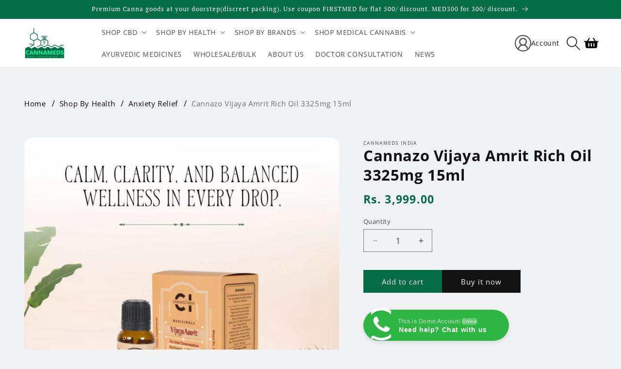

--- FILE ---
content_type: text/html; charset=utf-8
request_url: https://cannameds.in/products/cannazo-vijaya-amrit-cbd-rich-oil-4-1-6650mg-50ml?pr_prod_strat=e5_desc&pr_rec_id=47f4aa34e&pr_rec_pid=8961260126488&pr_ref_pid=8930934784280&pr_seq=uniform
body_size: 86337
content:
<!doctype html>
<html class="no-js" lang="en">
  <head>

<meta name="google-site-verification" content="B7npNWsQVn_OAqOEwiPpk6CMGK5VEjTlcBCyYREW-YA" />    
    <meta charset="utf-8">
    <meta http-equiv="X-UA-Compatible" content="IE=edge">
    <meta name="viewport" content="width=device-width,initial-scale=1">
    <meta name="theme-color" content="">
    <link rel="canonical" href="https://cannameds.in/products/cannazo-vijaya-amrit-cbd-rich-oil-4-1-6650mg-50ml"><link rel="icon" type="image/png" href="//cannameds.in/cdn/shop/files/cannameds_website_logo.png?crop=center&height=32&v=1676357974&width=32"><link rel="preconnect" href="https://fonts.shopifycdn.com" crossorigin><title>
      Cannazo Vijaya Amrit Rich Oil 3325mg 15ml
 &ndash; CannaMeds India</title>

    
      <meta name="description" content="A medication called Cannazo Vijaya Amrit CBD Rich Oil is used as a medicinal agent to address mental health conditions like stress, depression, and insomnia.">
    

    

<meta property="og:site_name" content="CannaMeds India">
<meta property="og:url" content="https://cannameds.in/products/cannazo-vijaya-amrit-cbd-rich-oil-4-1-6650mg-50ml">
<meta property="og:title" content="Cannazo Vijaya Amrit Rich Oil 3325mg 15ml">
<meta property="og:type" content="product">
<meta property="og:description" content="A medication called Cannazo Vijaya Amrit CBD Rich Oil is used as a medicinal agent to address mental health conditions like stress, depression, and insomnia."><meta property="og:image" content="http://cannameds.in/cdn/shop/files/VijayaAmritCannazoIndia-fact.webp?v=1734327041">
  <meta property="og:image:secure_url" content="https://cannameds.in/cdn/shop/files/VijayaAmritCannazoIndia-fact.webp?v=1734327041">
  <meta property="og:image:width" content="1620">
  <meta property="og:image:height" content="1620"><meta property="og:price:amount" content="3,999.00">
  <meta property="og:price:currency" content="INR"><meta name="twitter:site" content="@https://x.com/cannameds_in?t=NihIF4m6SN30xKpcMV2Ydg&s=09"><meta name="twitter:card" content="summary_large_image">
<meta name="twitter:title" content="Cannazo Vijaya Amrit Rich Oil 3325mg 15ml">
<meta name="twitter:description" content="A medication called Cannazo Vijaya Amrit CBD Rich Oil is used as a medicinal agent to address mental health conditions like stress, depression, and insomnia.">

    

    <script src="//cannameds.in/cdn/shop/t/7/assets/constants.js?v=58251544750838685771712899515" defer="defer"></script>
    <script src="//cannameds.in/cdn/shop/t/7/assets/pubsub.js?v=158357773527763999511712899515" defer="defer"></script>
    <script src="//cannameds.in/cdn/shop/t/7/assets/global.js?v=37284204640041572741712899515" defer="defer"></script><script src="//cannameds.in/cdn/shop/t/7/assets/animations.js?v=88693664871331136111712899515" defer="defer"></script><script>window.performance && window.performance.mark && window.performance.mark('shopify.content_for_header.start');</script><meta id="shopify-digital-wallet" name="shopify-digital-wallet" content="/69966594328/digital_wallets/dialog">
<link rel="alternate" type="application/json+oembed" href="https://cannameds.in/products/cannazo-vijaya-amrit-cbd-rich-oil-4-1-6650mg-50ml.oembed">
<script async="async" src="/checkouts/internal/preloads.js?locale=en-IN"></script>
<script id="shopify-features" type="application/json">{"accessToken":"598fb1b1719413212a64080a457f063f","betas":["rich-media-storefront-analytics"],"domain":"cannameds.in","predictiveSearch":true,"shopId":69966594328,"locale":"en"}</script>
<script>var Shopify = Shopify || {};
Shopify.shop = "cannameds-india.myshopify.com";
Shopify.locale = "en";
Shopify.currency = {"active":"INR","rate":"1.0"};
Shopify.country = "IN";
Shopify.theme = {"name":"Noir \u0026 CannaMed","id":166838763800,"schema_name":"Dawn","schema_version":"13.0.1","theme_store_id":887,"role":"main"};
Shopify.theme.handle = "null";
Shopify.theme.style = {"id":null,"handle":null};
Shopify.cdnHost = "cannameds.in/cdn";
Shopify.routes = Shopify.routes || {};
Shopify.routes.root = "/";</script>
<script type="module">!function(o){(o.Shopify=o.Shopify||{}).modules=!0}(window);</script>
<script>!function(o){function n(){var o=[];function n(){o.push(Array.prototype.slice.apply(arguments))}return n.q=o,n}var t=o.Shopify=o.Shopify||{};t.loadFeatures=n(),t.autoloadFeatures=n()}(window);</script>
<script id="shop-js-analytics" type="application/json">{"pageType":"product"}</script>
<script defer="defer" async type="module" src="//cannameds.in/cdn/shopifycloud/shop-js/modules/v2/client.init-shop-cart-sync_BdyHc3Nr.en.esm.js"></script>
<script defer="defer" async type="module" src="//cannameds.in/cdn/shopifycloud/shop-js/modules/v2/chunk.common_Daul8nwZ.esm.js"></script>
<script type="module">
  await import("//cannameds.in/cdn/shopifycloud/shop-js/modules/v2/client.init-shop-cart-sync_BdyHc3Nr.en.esm.js");
await import("//cannameds.in/cdn/shopifycloud/shop-js/modules/v2/chunk.common_Daul8nwZ.esm.js");

  window.Shopify.SignInWithShop?.initShopCartSync?.({"fedCMEnabled":true,"windoidEnabled":true});

</script>
<script>(function() {
  var isLoaded = false;
  function asyncLoad() {
    if (isLoaded) return;
    isLoaded = true;
    var urls = ["https:\/\/widget.trustpilot.com\/bootstrap\/v5\/tp.widget.sync.bootstrap.min.js?shop=cannameds-india.myshopify.com","https:\/\/ecommplugins-scripts.trustpilot.com\/v2.1\/js\/header.min.js?settings=eyJrZXkiOiIzMktSMGFCbDg3eDAxdFhGIiwicyI6InNrdSJ9\u0026shop=cannameds-india.myshopify.com","https:\/\/ecommplugins-trustboxsettings.trustpilot.com\/cannameds-india.myshopify.com.js?settings=1693155650178\u0026shop=cannameds-india.myshopify.com","https:\/\/pixee.gropulse.com\/js\/active.js?shop=cannameds-india.myshopify.com","https:\/\/sr-cdn.shiprocket.in\/sr-promise\/static\/uc.js?channel_id=4\u0026sr_company_id=4469218\u0026shop=cannameds-india.myshopify.com","https:\/\/sr-cdn.shiprocket.in\/sr-promise\/static\/uc.js?channel_id=4\u0026sr_company_id=1344063\u0026shop=cannameds-india.myshopify.com","https:\/\/av.good-apps.co\/storage\/js\/good_apps_timer-cannameds-india.myshopify.com.js?ver=105\u0026shop=cannameds-india.myshopify.com","https:\/\/av.good-apps.co\/storage\/js\/good_apps_timer-cannameds-india.myshopify.com.js?ver=105\u0026shop=cannameds-india.myshopify.com"];
    for (var i = 0; i < urls.length; i++) {
      var s = document.createElement('script');
      s.type = 'text/javascript';
      s.async = true;
      s.src = urls[i];
      var x = document.getElementsByTagName('script')[0];
      x.parentNode.insertBefore(s, x);
    }
  };
  if(window.attachEvent) {
    window.attachEvent('onload', asyncLoad);
  } else {
    window.addEventListener('load', asyncLoad, false);
  }
})();</script>
<script id="__st">var __st={"a":69966594328,"offset":-18000,"reqid":"b4f923f5-bc45-4d04-a5e7-bf21e4f46227-1769005311","pageurl":"cannameds.in\/products\/cannazo-vijaya-amrit-cbd-rich-oil-4-1-6650mg-50ml?pr_prod_strat=e5_desc\u0026pr_rec_id=47f4aa34e\u0026pr_rec_pid=8961260126488\u0026pr_ref_pid=8930934784280\u0026pr_seq=uniform","u":"da0087608a9b","p":"product","rtyp":"product","rid":8961260126488};</script>
<script>window.ShopifyPaypalV4VisibilityTracking = true;</script>
<script id="captcha-bootstrap">!function(){'use strict';const t='contact',e='account',n='new_comment',o=[[t,t],['blogs',n],['comments',n],[t,'customer']],c=[[e,'customer_login'],[e,'guest_login'],[e,'recover_customer_password'],[e,'create_customer']],r=t=>t.map((([t,e])=>`form[action*='/${t}']:not([data-nocaptcha='true']) input[name='form_type'][value='${e}']`)).join(','),a=t=>()=>t?[...document.querySelectorAll(t)].map((t=>t.form)):[];function s(){const t=[...o],e=r(t);return a(e)}const i='password',u='form_key',d=['recaptcha-v3-token','g-recaptcha-response','h-captcha-response',i],f=()=>{try{return window.sessionStorage}catch{return}},m='__shopify_v',_=t=>t.elements[u];function p(t,e,n=!1){try{const o=window.sessionStorage,c=JSON.parse(o.getItem(e)),{data:r}=function(t){const{data:e,action:n}=t;return t[m]||n?{data:e,action:n}:{data:t,action:n}}(c);for(const[e,n]of Object.entries(r))t.elements[e]&&(t.elements[e].value=n);n&&o.removeItem(e)}catch(o){console.error('form repopulation failed',{error:o})}}const l='form_type',E='cptcha';function T(t){t.dataset[E]=!0}const w=window,h=w.document,L='Shopify',v='ce_forms',y='captcha';let A=!1;((t,e)=>{const n=(g='f06e6c50-85a8-45c8-87d0-21a2b65856fe',I='https://cdn.shopify.com/shopifycloud/storefront-forms-hcaptcha/ce_storefront_forms_captcha_hcaptcha.v1.5.2.iife.js',D={infoText:'Protected by hCaptcha',privacyText:'Privacy',termsText:'Terms'},(t,e,n)=>{const o=w[L][v],c=o.bindForm;if(c)return c(t,g,e,D).then(n);var r;o.q.push([[t,g,e,D],n]),r=I,A||(h.body.append(Object.assign(h.createElement('script'),{id:'captcha-provider',async:!0,src:r})),A=!0)});var g,I,D;w[L]=w[L]||{},w[L][v]=w[L][v]||{},w[L][v].q=[],w[L][y]=w[L][y]||{},w[L][y].protect=function(t,e){n(t,void 0,e),T(t)},Object.freeze(w[L][y]),function(t,e,n,w,h,L){const[v,y,A,g]=function(t,e,n){const i=e?o:[],u=t?c:[],d=[...i,...u],f=r(d),m=r(i),_=r(d.filter((([t,e])=>n.includes(e))));return[a(f),a(m),a(_),s()]}(w,h,L),I=t=>{const e=t.target;return e instanceof HTMLFormElement?e:e&&e.form},D=t=>v().includes(t);t.addEventListener('submit',(t=>{const e=I(t);if(!e)return;const n=D(e)&&!e.dataset.hcaptchaBound&&!e.dataset.recaptchaBound,o=_(e),c=g().includes(e)&&(!o||!o.value);(n||c)&&t.preventDefault(),c&&!n&&(function(t){try{if(!f())return;!function(t){const e=f();if(!e)return;const n=_(t);if(!n)return;const o=n.value;o&&e.removeItem(o)}(t);const e=Array.from(Array(32),(()=>Math.random().toString(36)[2])).join('');!function(t,e){_(t)||t.append(Object.assign(document.createElement('input'),{type:'hidden',name:u})),t.elements[u].value=e}(t,e),function(t,e){const n=f();if(!n)return;const o=[...t.querySelectorAll(`input[type='${i}']`)].map((({name:t})=>t)),c=[...d,...o],r={};for(const[a,s]of new FormData(t).entries())c.includes(a)||(r[a]=s);n.setItem(e,JSON.stringify({[m]:1,action:t.action,data:r}))}(t,e)}catch(e){console.error('failed to persist form',e)}}(e),e.submit())}));const S=(t,e)=>{t&&!t.dataset[E]&&(n(t,e.some((e=>e===t))),T(t))};for(const o of['focusin','change'])t.addEventListener(o,(t=>{const e=I(t);D(e)&&S(e,y())}));const B=e.get('form_key'),M=e.get(l),P=B&&M;t.addEventListener('DOMContentLoaded',(()=>{const t=y();if(P)for(const e of t)e.elements[l].value===M&&p(e,B);[...new Set([...A(),...v().filter((t=>'true'===t.dataset.shopifyCaptcha))])].forEach((e=>S(e,t)))}))}(h,new URLSearchParams(w.location.search),n,t,e,['guest_login'])})(!0,!0)}();</script>
<script integrity="sha256-4kQ18oKyAcykRKYeNunJcIwy7WH5gtpwJnB7kiuLZ1E=" data-source-attribution="shopify.loadfeatures" defer="defer" src="//cannameds.in/cdn/shopifycloud/storefront/assets/storefront/load_feature-a0a9edcb.js" crossorigin="anonymous"></script>
<script data-source-attribution="shopify.dynamic_checkout.dynamic.init">var Shopify=Shopify||{};Shopify.PaymentButton=Shopify.PaymentButton||{isStorefrontPortableWallets:!0,init:function(){window.Shopify.PaymentButton.init=function(){};var t=document.createElement("script");t.src="https://cannameds.in/cdn/shopifycloud/portable-wallets/latest/portable-wallets.en.js",t.type="module",document.head.appendChild(t)}};
</script>
<script data-source-attribution="shopify.dynamic_checkout.buyer_consent">
  function portableWalletsHideBuyerConsent(e){var t=document.getElementById("shopify-buyer-consent"),n=document.getElementById("shopify-subscription-policy-button");t&&n&&(t.classList.add("hidden"),t.setAttribute("aria-hidden","true"),n.removeEventListener("click",e))}function portableWalletsShowBuyerConsent(e){var t=document.getElementById("shopify-buyer-consent"),n=document.getElementById("shopify-subscription-policy-button");t&&n&&(t.classList.remove("hidden"),t.removeAttribute("aria-hidden"),n.addEventListener("click",e))}window.Shopify?.PaymentButton&&(window.Shopify.PaymentButton.hideBuyerConsent=portableWalletsHideBuyerConsent,window.Shopify.PaymentButton.showBuyerConsent=portableWalletsShowBuyerConsent);
</script>
<script>
  function portableWalletsCleanup(e){e&&e.src&&console.error("Failed to load portable wallets script "+e.src);var t=document.querySelectorAll("shopify-accelerated-checkout .shopify-payment-button__skeleton, shopify-accelerated-checkout-cart .wallet-cart-button__skeleton"),e=document.getElementById("shopify-buyer-consent");for(let e=0;e<t.length;e++)t[e].remove();e&&e.remove()}function portableWalletsNotLoadedAsModule(e){e instanceof ErrorEvent&&"string"==typeof e.message&&e.message.includes("import.meta")&&"string"==typeof e.filename&&e.filename.includes("portable-wallets")&&(window.removeEventListener("error",portableWalletsNotLoadedAsModule),window.Shopify.PaymentButton.failedToLoad=e,"loading"===document.readyState?document.addEventListener("DOMContentLoaded",window.Shopify.PaymentButton.init):window.Shopify.PaymentButton.init())}window.addEventListener("error",portableWalletsNotLoadedAsModule);
</script>

<script type="module" src="https://cannameds.in/cdn/shopifycloud/portable-wallets/latest/portable-wallets.en.js" onError="portableWalletsCleanup(this)" crossorigin="anonymous"></script>
<script nomodule>
  document.addEventListener("DOMContentLoaded", portableWalletsCleanup);
</script>

<link id="shopify-accelerated-checkout-styles" rel="stylesheet" media="screen" href="https://cannameds.in/cdn/shopifycloud/portable-wallets/latest/accelerated-checkout-backwards-compat.css" crossorigin="anonymous">
<style id="shopify-accelerated-checkout-cart">
        #shopify-buyer-consent {
  margin-top: 1em;
  display: inline-block;
  width: 100%;
}

#shopify-buyer-consent.hidden {
  display: none;
}

#shopify-subscription-policy-button {
  background: none;
  border: none;
  padding: 0;
  text-decoration: underline;
  font-size: inherit;
  cursor: pointer;
}

#shopify-subscription-policy-button::before {
  box-shadow: none;
}

      </style>
<script id="sections-script" data-sections="Noir-product-tabs-info,header" defer="defer" src="//cannameds.in/cdn/shop/t/7/compiled_assets/scripts.js?v=2636"></script>
<script>window.performance && window.performance.mark && window.performance.mark('shopify.content_for_header.end');</script>

    <style data-shopify>
      @font-face {
  font-family: "Open Sans";
  font-weight: 400;
  font-style: normal;
  font-display: swap;
  src: url("//cannameds.in/cdn/fonts/open_sans/opensans_n4.c32e4d4eca5273f6d4ee95ddf54b5bbb75fc9b61.woff2") format("woff2"),
       url("//cannameds.in/cdn/fonts/open_sans/opensans_n4.5f3406f8d94162b37bfa232b486ac93ee892406d.woff") format("woff");
}

      @font-face {
  font-family: "Open Sans";
  font-weight: 700;
  font-style: normal;
  font-display: swap;
  src: url("//cannameds.in/cdn/fonts/open_sans/opensans_n7.a9393be1574ea8606c68f4441806b2711d0d13e4.woff2") format("woff2"),
       url("//cannameds.in/cdn/fonts/open_sans/opensans_n7.7b8af34a6ebf52beb1a4c1d8c73ad6910ec2e553.woff") format("woff");
}

      @font-face {
  font-family: "Open Sans";
  font-weight: 400;
  font-style: italic;
  font-display: swap;
  src: url("//cannameds.in/cdn/fonts/open_sans/opensans_i4.6f1d45f7a46916cc95c694aab32ecbf7509cbf33.woff2") format("woff2"),
       url("//cannameds.in/cdn/fonts/open_sans/opensans_i4.4efaa52d5a57aa9a57c1556cc2b7465d18839daa.woff") format("woff");
}

      @font-face {
  font-family: "Open Sans";
  font-weight: 700;
  font-style: italic;
  font-display: swap;
  src: url("//cannameds.in/cdn/fonts/open_sans/opensans_i7.916ced2e2ce15f7fcd95d196601a15e7b89ee9a4.woff2") format("woff2"),
       url("//cannameds.in/cdn/fonts/open_sans/opensans_i7.99a9cff8c86ea65461de497ade3d515a98f8b32a.woff") format("woff");
}

      @font-face {
  font-family: "PT Serif";
  font-weight: 400;
  font-style: normal;
  font-display: swap;
  src: url("//cannameds.in/cdn/fonts/pt_serif/ptserif_n4.5dc26655329dc6264a046fc444eea109ea514d3d.woff2") format("woff2"),
       url("//cannameds.in/cdn/fonts/pt_serif/ptserif_n4.1549d2c00b7c71aa534c98bf662cdf9b8ae01b92.woff") format("woff");
}


      
        :root,
        .color-scheme-1 {
          --color-background: 241,242,244;
        
          --gradient-background: #f1f2f4;
        

        

        --color-foreground: 18,18,18;
        --color-background-contrast: 170,176,188;
        --color-shadow: 18,18,18;
        --color-button: 18,18,18;
        --color-button-text: 255,255,255;
        --color-secondary-button: 241,242,244;
        --color-secondary-button-text: 18,18,18;
        --color-link: 18,18,18;
        --color-badge-foreground: 18,18,18;
        --color-badge-background: 241,242,244;
        --color-badge-border: 18,18,18;
        --payment-terms-background-color: rgb(241 242 244);
      }
      
        
        .color-scheme-2 {
          --color-background: 243,243,243;
        
          --gradient-background: #f3f3f3;
        

        

        --color-foreground: 18,18,18;
        --color-background-contrast: 179,179,179;
        --color-shadow: 18,18,18;
        --color-button: 18,18,18;
        --color-button-text: 243,243,243;
        --color-secondary-button: 243,243,243;
        --color-secondary-button-text: 18,18,18;
        --color-link: 18,18,18;
        --color-badge-foreground: 18,18,18;
        --color-badge-background: 243,243,243;
        --color-badge-border: 18,18,18;
        --payment-terms-background-color: rgb(243 243 243);
      }
      
        
        .color-scheme-3 {
          --color-background: 36,40,51;
        
          --gradient-background: #242833;
        

        

        --color-foreground: 255,255,255;
        --color-background-contrast: 47,52,66;
        --color-shadow: 18,18,18;
        --color-button: 255,255,255;
        --color-button-text: 0,0,0;
        --color-secondary-button: 36,40,51;
        --color-secondary-button-text: 255,255,255;
        --color-link: 255,255,255;
        --color-badge-foreground: 255,255,255;
        --color-badge-background: 36,40,51;
        --color-badge-border: 255,255,255;
        --payment-terms-background-color: rgb(36 40 51);
      }
      
        
        .color-scheme-4 {
          --color-background: 18,18,18;
        
          --gradient-background: #121212;
        

        

        --color-foreground: 255,255,255;
        --color-background-contrast: 146,146,146;
        --color-shadow: 18,18,18;
        --color-button: 255,255,255;
        --color-button-text: 18,18,18;
        --color-secondary-button: 18,18,18;
        --color-secondary-button-text: 255,255,255;
        --color-link: 255,255,255;
        --color-badge-foreground: 255,255,255;
        --color-badge-background: 18,18,18;
        --color-badge-border: 255,255,255;
        --payment-terms-background-color: rgb(18 18 18);
      }
      
        
        .color-scheme-5 {
          --color-background: 255,255,255;
        
          --gradient-background: #ffffff;
        

        

        --color-foreground: 18,18,18;
        --color-background-contrast: 191,191,191;
        --color-shadow: 18,18,18;
        --color-button: 2,109,68;
        --color-button-text: 255,255,255;
        --color-secondary-button: 255,255,255;
        --color-secondary-button-text: 255,255,255;
        --color-link: 255,255,255;
        --color-badge-foreground: 18,18,18;
        --color-badge-background: 255,255,255;
        --color-badge-border: 18,18,18;
        --payment-terms-background-color: rgb(255 255 255);
      }
      
        
        .color-scheme-b235c53b-45b9-415b-a49a-56e9fd70aee4 {
          --color-background: 2,109,68;
        
          --gradient-background: #026d44;
        

        

        --color-foreground: 255,255,255;
        --color-background-contrast: 0,0,0;
        --color-shadow: 18,18,18;
        --color-button: 18,18,18;
        --color-button-text: 255,255,255;
        --color-secondary-button: 2,109,68;
        --color-secondary-button-text: 18,18,18;
        --color-link: 18,18,18;
        --color-badge-foreground: 255,255,255;
        --color-badge-background: 2,109,68;
        --color-badge-border: 255,255,255;
        --payment-terms-background-color: rgb(2 109 68);
      }
      
        
        .color-scheme-2fefdffa-0c3d-4043-bff0-d3b2bb49a9e2 {
          --color-background: 255,255,255;
        
          --gradient-background: #ffffff;
        

        

        --color-foreground: 18,18,18;
        --color-background-contrast: 191,191,191;
        --color-shadow: 18,18,18;
        --color-button: 18,18,18;
        --color-button-text: 255,255,255;
        --color-secondary-button: 255,255,255;
        --color-secondary-button-text: 18,18,18;
        --color-link: 18,18,18;
        --color-badge-foreground: 18,18,18;
        --color-badge-background: 255,255,255;
        --color-badge-border: 18,18,18;
        --payment-terms-background-color: rgb(255 255 255);
      }
      
        
        .color-scheme-cf6ed4c8-4822-4803-a11a-995e947cf797 {
          --color-background: 236,236,236;
        
          --gradient-background: #ececec;
        

        

        --color-foreground: 18,18,18;
        --color-background-contrast: 172,172,172;
        --color-shadow: 18,18,18;
        --color-button: 18,18,18;
        --color-button-text: 255,255,255;
        --color-secondary-button: 236,236,236;
        --color-secondary-button-text: 18,18,18;
        --color-link: 18,18,18;
        --color-badge-foreground: 18,18,18;
        --color-badge-background: 236,236,236;
        --color-badge-border: 18,18,18;
        --payment-terms-background-color: rgb(236 236 236);
      }
      
        
        .color-scheme-4fea6267-08ea-4484-aa68-363e42c7d2a6 {
          --color-background: 243,243,243;
        
          --gradient-background: #f3f3f3;
        

        

        --color-foreground: 116,112,112;
        --color-background-contrast: 179,179,179;
        --color-shadow: 18,18,18;
        --color-button: 52,168,83;
        --color-button-text: 255,255,255;
        --color-secondary-button: 243,243,243;
        --color-secondary-button-text: 52,168,83;
        --color-link: 52,168,83;
        --color-badge-foreground: 116,112,112;
        --color-badge-background: 243,243,243;
        --color-badge-border: 116,112,112;
        --payment-terms-background-color: rgb(243 243 243);
      }
      

      body, .color-scheme-1, .color-scheme-2, .color-scheme-3, .color-scheme-4, .color-scheme-5, .color-scheme-b235c53b-45b9-415b-a49a-56e9fd70aee4, .color-scheme-2fefdffa-0c3d-4043-bff0-d3b2bb49a9e2, .color-scheme-cf6ed4c8-4822-4803-a11a-995e947cf797, .color-scheme-4fea6267-08ea-4484-aa68-363e42c7d2a6 {
        color: rgba(var(--color-foreground), 0.75);
        background-color: rgb(var(--color-background));
      }

      :root {
        --font-body-family: "Open Sans", sans-serif;
        --font-body-style: normal;
        --font-body-weight: 400;
        --font-body-weight-bold: 700;

        --font-heading-family: "PT Serif", serif;
        --font-heading-style: normal;
        --font-heading-weight: 400;

        --font-body-scale: 1.0;
        --font-heading-scale: 1.0;

        --media-padding: px;
        --media-border-opacity: 0.05;
        --media-border-width: 1px;
        --media-radius: 0px;
        --media-shadow-opacity: 0.0;
        --media-shadow-horizontal-offset: 0px;
        --media-shadow-vertical-offset: 4px;
        --media-shadow-blur-radius: 5px;
        --media-shadow-visible: 0;

        --page-width: 138rem;
        --page-width-margin: 0rem;

        --product-card-image-padding: 0.0rem;
        --product-card-corner-radius: 0.0rem;
        --product-card-text-alignment: left;
        --product-card-border-width: 0.0rem;
        --product-card-border-opacity: 0.1;
        --product-card-shadow-opacity: 0.0;
        --product-card-shadow-visible: 0;
        --product-card-shadow-horizontal-offset: 0.0rem;
        --product-card-shadow-vertical-offset: 0.4rem;
        --product-card-shadow-blur-radius: 0.0rem;

        --collection-card-image-padding: 0.0rem;
        --collection-card-corner-radius: 3.0rem;
        --collection-card-text-alignment: left;
        --collection-card-border-width: 0.0rem;
        --collection-card-border-opacity: 0.1;
        --collection-card-shadow-opacity: 0.0;
        --collection-card-shadow-visible: 0;
        --collection-card-shadow-horizontal-offset: 0.0rem;
        --collection-card-shadow-vertical-offset: 0.4rem;
        --collection-card-shadow-blur-radius: 0.5rem;

        --blog-card-image-padding: 0.0rem;
        --blog-card-corner-radius: 0.0rem;
        --blog-card-text-alignment: left;
        --blog-card-border-width: 0.0rem;
        --blog-card-border-opacity: 0.1;
        --blog-card-shadow-opacity: 0.0;
        --blog-card-shadow-visible: 0;
        --blog-card-shadow-horizontal-offset: 0.0rem;
        --blog-card-shadow-vertical-offset: 0.4rem;
        --blog-card-shadow-blur-radius: 0.5rem;

        --badge-corner-radius: 4.0rem;

        --popup-border-width: 1px;
        --popup-border-opacity: 0.1;
        --popup-corner-radius: 0px;
        --popup-shadow-opacity: 0.05;
        --popup-shadow-horizontal-offset: 0px;
        --popup-shadow-vertical-offset: 4px;
        --popup-shadow-blur-radius: 5px;

        --drawer-border-width: 1px;
        --drawer-border-opacity: 0.1;
        --drawer-shadow-opacity: 0.0;
        --drawer-shadow-horizontal-offset: 0px;
        --drawer-shadow-vertical-offset: 4px;
        --drawer-shadow-blur-radius: 5px;

        --spacing-sections-desktop: 0px;
        --spacing-sections-mobile: 0px;

        --grid-desktop-vertical-spacing: 20px;
        --grid-desktop-horizontal-spacing: 20px;
        --grid-mobile-vertical-spacing: 10px;
        --grid-mobile-horizontal-spacing: 10px;
        --grid-mobile-vertical-spacing: 20px;
        --grid-mobile-horizontal-spacing: 20px;
        --text-boxes-border-opacity: 0.1;
        --text-boxes-border-width: 0px;
        --text-boxes-radius: 0px;
        --text-boxes-shadow-opacity: 0.0;
        --text-boxes-shadow-visible: 0;
        --text-boxes-shadow-horizontal-offset: 0px;
        --text-boxes-shadow-vertical-offset: 4px;
        --text-boxes-shadow-blur-radius: 5px;

        --buttons-radius: 0px;
        --buttons-radius-outset: 0px;
        --buttons-border-width: 1px;
        --buttons-border-opacity: 1.0;
        --buttons-shadow-opacity: 0.0;
        --buttons-shadow-visible: 0;
        --buttons-shadow-horizontal-offset: 0px;
        --buttons-shadow-vertical-offset: 4px;
        --buttons-shadow-blur-radius: 5px;
        --buttons-border-offset: 0px;

        --inputs-radius: 0px;
        --inputs-border-width: 1px;
        --inputs-border-opacity: 0.55;
        --inputs-shadow-opacity: 0.0;
        --inputs-shadow-horizontal-offset: 0px;
        --inputs-margin-offset: 0px;
        --inputs-shadow-vertical-offset: 4px;
        --inputs-shadow-blur-radius: 5px;
        --inputs-radius-outset: 0px;

        --variant-pills-radius: 40px;
        --variant-pills-border-width: 1px;
        --variant-pills-border-opacity: 0.55;
        --variant-pills-shadow-opacity: 0.0;
        --variant-pills-shadow-horizontal-offset: 0px;
        --variant-pills-shadow-vertical-offset: 4px;
        --variant-pills-shadow-blur-radius: 5px;
      }

      *,
      *::before,
      *::after {
        box-sizing: inherit;
      }

      html {
        box-sizing: border-box;
        font-size: calc(var(--font-body-scale) * 62.5%);
        height: 100%;
      }
      body {
        display: grid;
        grid-template-rows: auto auto 1fr auto;
        grid-template-columns: 100%;
        min-height: 100%;
        margin: 0;
        font-size: 1.5rem;
        letter-spacing: 0.06rem;
        line-height: calc(1 + 0.8 / var(--font-body-scale));
        font-family: var(--font-body-family);
        font-style: var(--font-body-style);
        font-weight: var(--font-body-weight);
      }

      @media screen and (min-width: 750px) {
        body {
          font-size: 1.6rem;
        }
      }
    </style>

    <!-- Preconnect to the CDN domain -->
    <link rel="preconnect" href="https://cdn.jsdelivr.net">

    <!-- Asynchronously load the Swiper CSS -->
    <script>
      // Create a link element for the CSS file
      var link = document.createElement('link');
      link.rel = 'stylesheet';
      link.href = '//cdn.jsdelivr.net/npm/swiper@10/swiper-bundle.min.css';

      // Append the link element to the head of the document
      document.head.appendChild(link);
    </script>
    <script src="//cdn.jsdelivr.net/npm/swiper@10/swiper-bundle.min.js" defer="defer"></script>
    

    <link href="//cannameds.in/cdn/shop/t/7/assets/base.css?v=19054152435176371061712941755" rel="stylesheet" type="text/css" media="all" />
<link rel="preload" as="font" href="//cannameds.in/cdn/fonts/open_sans/opensans_n4.c32e4d4eca5273f6d4ee95ddf54b5bbb75fc9b61.woff2" type="font/woff2" crossorigin><link rel="preload" as="font" href="//cannameds.in/cdn/fonts/pt_serif/ptserif_n4.5dc26655329dc6264a046fc444eea109ea514d3d.woff2" type="font/woff2" crossorigin><link href="//cannameds.in/cdn/shop/t/7/assets/component-localization-form.css?v=124545717069420038221712899515" rel="stylesheet" type="text/css" media="all" />
      <script src="//cannameds.in/cdn/shop/t/7/assets/localization-form.js?v=169565320306168926741712899515" defer="defer"></script><link
        rel="stylesheet"
        href="//cannameds.in/cdn/shop/t/7/assets/component-predictive-search.css?v=118923337488134913561712899515"
        media="print"
        onload="this.media='all'"
      ><script>
      document.documentElement.className = document.documentElement.className.replace('no-js', 'js');
      if (Shopify.designMode) {
        document.documentElement.classList.add('shopify-design-mode');
      }
    </script>
    <link href="//cannameds.in/cdn/shop/t/7/assets/custom.css?v=10226679753144304131713090642" rel="stylesheet" type="text/css" media="all" />

  
<!-- Twitter conversion tracking base code -->
<script>
!function(e,t,n,s,u,a){e.twq||(s=e.twq=function(){s.exe?s.exe.apply(s,arguments):s.queue.push(arguments);
},s.version='1.1',s.queue=[],u=t.createElement(n),u.async=!0,u.src='https://static.ads-twitter.com/uwt.js',
a=t.getElementsByTagName(n)[0],a.parentNode.insertBefore(u,a))}(window,document,'script');
twq('config','pcydj');
</script>
<!-- End Twitter conversion tracking base code -->

  <!-- BEGIN app block: shopify://apps/judge-me-reviews/blocks/judgeme_core/61ccd3b1-a9f2-4160-9fe9-4fec8413e5d8 --><!-- Start of Judge.me Core -->






<link rel="dns-prefetch" href="https://cdnwidget.judge.me">
<link rel="dns-prefetch" href="https://cdn.judge.me">
<link rel="dns-prefetch" href="https://cdn1.judge.me">
<link rel="dns-prefetch" href="https://api.judge.me">

<script data-cfasync='false' class='jdgm-settings-script'>window.jdgmSettings={"pagination":5,"disable_web_reviews":false,"badge_no_review_text":"No reviews","badge_n_reviews_text":"{{ n }} review/reviews","hide_badge_preview_if_no_reviews":true,"badge_hide_text":false,"enforce_center_preview_badge":false,"widget_title":"Customer Reviews","widget_open_form_text":"Write a review","widget_close_form_text":"Cancel review","widget_refresh_page_text":"Refresh page","widget_summary_text":"Based on {{ number_of_reviews }} review/reviews","widget_no_review_text":"Be the first to write a review","widget_name_field_text":"Display name","widget_verified_name_field_text":"Verified Name (public)","widget_name_placeholder_text":"Display name","widget_required_field_error_text":"This field is required.","widget_email_field_text":"Email address","widget_verified_email_field_text":"Verified Email (private, can not be edited)","widget_email_placeholder_text":"Your email address","widget_email_field_error_text":"Please enter a valid email address.","widget_rating_field_text":"Rating","widget_review_title_field_text":"Review Title","widget_review_title_placeholder_text":"Give your review a title","widget_review_body_field_text":"Review content","widget_review_body_placeholder_text":"Start writing here...","widget_pictures_field_text":"Picture/Video (optional)","widget_submit_review_text":"Submit Review","widget_submit_verified_review_text":"Submit Verified Review","widget_submit_success_msg_with_auto_publish":"Thank you! Please refresh the page in a few moments to see your review. You can remove or edit your review by logging into \u003ca href='https://judge.me/login' target='_blank' rel='nofollow noopener'\u003eJudge.me\u003c/a\u003e","widget_submit_success_msg_no_auto_publish":"Thank you! Your review will be published as soon as it is approved by the shop admin. You can remove or edit your review by logging into \u003ca href='https://judge.me/login' target='_blank' rel='nofollow noopener'\u003eJudge.me\u003c/a\u003e","widget_show_default_reviews_out_of_total_text":"Showing {{ n_reviews_shown }} out of {{ n_reviews }} reviews.","widget_show_all_link_text":"Show all","widget_show_less_link_text":"Show less","widget_author_said_text":"{{ reviewer_name }} said:","widget_days_text":"{{ n }} days ago","widget_weeks_text":"{{ n }} week/weeks ago","widget_months_text":"{{ n }} month/months ago","widget_years_text":"{{ n }} year/years ago","widget_yesterday_text":"Yesterday","widget_today_text":"Today","widget_replied_text":"\u003e\u003e {{ shop_name }} replied:","widget_read_more_text":"Read more","widget_reviewer_name_as_initial":"","widget_rating_filter_color":"","widget_rating_filter_see_all_text":"See all reviews","widget_sorting_most_recent_text":"Most Recent","widget_sorting_highest_rating_text":"Highest Rating","widget_sorting_lowest_rating_text":"Lowest Rating","widget_sorting_with_pictures_text":"Only Pictures","widget_sorting_most_helpful_text":"Most Helpful","widget_open_question_form_text":"Ask a question","widget_reviews_subtab_text":"Reviews","widget_questions_subtab_text":"Questions","widget_question_label_text":"Question","widget_answer_label_text":"Answer","widget_question_placeholder_text":"Write your question here","widget_submit_question_text":"Submit Question","widget_question_submit_success_text":"Thank you for your question! We will notify you once it gets answered.","verified_badge_text":"Verified","verified_badge_bg_color":"","verified_badge_text_color":"","verified_badge_placement":"left-of-reviewer-name","widget_review_max_height":"","widget_hide_border":false,"widget_social_share":false,"widget_thumb":false,"widget_review_location_show":false,"widget_location_format":"","all_reviews_include_out_of_store_products":true,"all_reviews_out_of_store_text":"(out of store)","all_reviews_pagination":100,"all_reviews_product_name_prefix_text":"about","enable_review_pictures":true,"enable_question_anwser":false,"widget_theme":"","review_date_format":"mm/dd/yyyy","default_sort_method":"most-recent","widget_product_reviews_subtab_text":"Product Reviews","widget_shop_reviews_subtab_text":"Shop Reviews","widget_other_products_reviews_text":"Reviews for other products","widget_store_reviews_subtab_text":"Store reviews","widget_no_store_reviews_text":"This store hasn't received any reviews yet","widget_web_restriction_product_reviews_text":"This product hasn't received any reviews yet","widget_no_items_text":"No items found","widget_show_more_text":"Show more","widget_write_a_store_review_text":"Write a Store Review","widget_other_languages_heading":"Reviews in Other Languages","widget_translate_review_text":"Translate review to {{ language }}","widget_translating_review_text":"Translating...","widget_show_original_translation_text":"Show original ({{ language }})","widget_translate_review_failed_text":"Review couldn't be translated.","widget_translate_review_retry_text":"Retry","widget_translate_review_try_again_later_text":"Try again later","show_product_url_for_grouped_product":false,"widget_sorting_pictures_first_text":"Pictures First","show_pictures_on_all_rev_page_mobile":false,"show_pictures_on_all_rev_page_desktop":false,"floating_tab_hide_mobile_install_preference":false,"floating_tab_button_name":"★ Reviews","floating_tab_title":"Let customers speak for us","floating_tab_button_color":"","floating_tab_button_background_color":"","floating_tab_url":"","floating_tab_url_enabled":false,"floating_tab_tab_style":"text","all_reviews_text_badge_text":"Customers rate us {{ shop.metafields.judgeme.all_reviews_rating | round: 1 }}/5 based on {{ shop.metafields.judgeme.all_reviews_count }} reviews.","all_reviews_text_badge_text_branded_style":"{{ shop.metafields.judgeme.all_reviews_rating | round: 1 }} out of 5 stars based on {{ shop.metafields.judgeme.all_reviews_count }} reviews","is_all_reviews_text_badge_a_link":false,"show_stars_for_all_reviews_text_badge":false,"all_reviews_text_badge_url":"","all_reviews_text_style":"branded","all_reviews_text_color_style":"judgeme_brand_color","all_reviews_text_color":"#108474","all_reviews_text_show_jm_brand":true,"featured_carousel_show_header":true,"featured_carousel_title":"Let customers speak for us","testimonials_carousel_title":"Customers are saying","videos_carousel_title":"Real customer stories","cards_carousel_title":"Customers are saying","featured_carousel_count_text":"from {{ n }} reviews","featured_carousel_add_link_to_all_reviews_page":false,"featured_carousel_url":"","featured_carousel_show_images":true,"featured_carousel_autoslide_interval":5,"featured_carousel_arrows_on_the_sides":false,"featured_carousel_height":250,"featured_carousel_width":80,"featured_carousel_image_size":0,"featured_carousel_image_height":250,"featured_carousel_arrow_color":"#eeeeee","verified_count_badge_style":"branded","verified_count_badge_orientation":"horizontal","verified_count_badge_color_style":"judgeme_brand_color","verified_count_badge_color":"#108474","is_verified_count_badge_a_link":false,"verified_count_badge_url":"","verified_count_badge_show_jm_brand":true,"widget_rating_preset_default":5,"widget_first_sub_tab":"product-reviews","widget_show_histogram":true,"widget_histogram_use_custom_color":false,"widget_pagination_use_custom_color":false,"widget_star_use_custom_color":false,"widget_verified_badge_use_custom_color":false,"widget_write_review_use_custom_color":false,"picture_reminder_submit_button":"Upload Pictures","enable_review_videos":false,"mute_video_by_default":false,"widget_sorting_videos_first_text":"Videos First","widget_review_pending_text":"Pending","featured_carousel_items_for_large_screen":3,"social_share_options_order":"Facebook,Twitter","remove_microdata_snippet":true,"disable_json_ld":false,"enable_json_ld_products":false,"preview_badge_show_question_text":false,"preview_badge_no_question_text":"No questions","preview_badge_n_question_text":"{{ number_of_questions }} question/questions","qa_badge_show_icon":false,"qa_badge_position":"same-row","remove_judgeme_branding":false,"widget_add_search_bar":false,"widget_search_bar_placeholder":"Search","widget_sorting_verified_only_text":"Verified only","featured_carousel_theme":"default","featured_carousel_show_rating":true,"featured_carousel_show_title":true,"featured_carousel_show_body":true,"featured_carousel_show_date":false,"featured_carousel_show_reviewer":true,"featured_carousel_show_product":false,"featured_carousel_header_background_color":"#108474","featured_carousel_header_text_color":"#ffffff","featured_carousel_name_product_separator":"reviewed","featured_carousel_full_star_background":"#108474","featured_carousel_empty_star_background":"#dadada","featured_carousel_vertical_theme_background":"#f9fafb","featured_carousel_verified_badge_enable":true,"featured_carousel_verified_badge_color":"#108474","featured_carousel_border_style":"round","featured_carousel_review_line_length_limit":3,"featured_carousel_more_reviews_button_text":"Read more reviews","featured_carousel_view_product_button_text":"View product","all_reviews_page_load_reviews_on":"scroll","all_reviews_page_load_more_text":"Load More Reviews","disable_fb_tab_reviews":false,"enable_ajax_cdn_cache":false,"widget_public_name_text":"displayed publicly like","default_reviewer_name":"John Smith","default_reviewer_name_has_non_latin":true,"widget_reviewer_anonymous":"Anonymous","medals_widget_title":"Judge.me Review Medals","medals_widget_background_color":"#f9fafb","medals_widget_position":"footer_all_pages","medals_widget_border_color":"#f9fafb","medals_widget_verified_text_position":"left","medals_widget_use_monochromatic_version":false,"medals_widget_elements_color":"#108474","show_reviewer_avatar":true,"widget_invalid_yt_video_url_error_text":"Not a YouTube video URL","widget_max_length_field_error_text":"Please enter no more than {0} characters.","widget_show_country_flag":false,"widget_show_collected_via_shop_app":true,"widget_verified_by_shop_badge_style":"light","widget_verified_by_shop_text":"Verified by Shop","widget_show_photo_gallery":false,"widget_load_with_code_splitting":true,"widget_ugc_install_preference":false,"widget_ugc_title":"Made by us, Shared by you","widget_ugc_subtitle":"Tag us to see your picture featured in our page","widget_ugc_arrows_color":"#ffffff","widget_ugc_primary_button_text":"Buy Now","widget_ugc_primary_button_background_color":"#108474","widget_ugc_primary_button_text_color":"#ffffff","widget_ugc_primary_button_border_width":"0","widget_ugc_primary_button_border_style":"none","widget_ugc_primary_button_border_color":"#108474","widget_ugc_primary_button_border_radius":"25","widget_ugc_secondary_button_text":"Load More","widget_ugc_secondary_button_background_color":"#ffffff","widget_ugc_secondary_button_text_color":"#108474","widget_ugc_secondary_button_border_width":"2","widget_ugc_secondary_button_border_style":"solid","widget_ugc_secondary_button_border_color":"#108474","widget_ugc_secondary_button_border_radius":"25","widget_ugc_reviews_button_text":"View Reviews","widget_ugc_reviews_button_background_color":"#ffffff","widget_ugc_reviews_button_text_color":"#108474","widget_ugc_reviews_button_border_width":"2","widget_ugc_reviews_button_border_style":"solid","widget_ugc_reviews_button_border_color":"#108474","widget_ugc_reviews_button_border_radius":"25","widget_ugc_reviews_button_link_to":"judgeme-reviews-page","widget_ugc_show_post_date":true,"widget_ugc_max_width":"800","widget_rating_metafield_value_type":true,"widget_primary_color":"#108474","widget_enable_secondary_color":false,"widget_secondary_color":"#edf5f5","widget_summary_average_rating_text":"{{ average_rating }} out of 5","widget_media_grid_title":"Customer photos \u0026 videos","widget_media_grid_see_more_text":"See more","widget_round_style":false,"widget_show_product_medals":true,"widget_verified_by_judgeme_text":"Verified by Judge.me","widget_show_store_medals":true,"widget_verified_by_judgeme_text_in_store_medals":"Verified by Judge.me","widget_media_field_exceed_quantity_message":"Sorry, we can only accept {{ max_media }} for one review.","widget_media_field_exceed_limit_message":"{{ file_name }} is too large, please select a {{ media_type }} less than {{ size_limit }}MB.","widget_review_submitted_text":"Review Submitted!","widget_question_submitted_text":"Question Submitted!","widget_close_form_text_question":"Cancel","widget_write_your_answer_here_text":"Write your answer here","widget_enabled_branded_link":true,"widget_show_collected_by_judgeme":true,"widget_reviewer_name_color":"","widget_write_review_text_color":"","widget_write_review_bg_color":"","widget_collected_by_judgeme_text":"collected by Judge.me","widget_pagination_type":"standard","widget_load_more_text":"Load More","widget_load_more_color":"#108474","widget_full_review_text":"Full Review","widget_read_more_reviews_text":"Read More Reviews","widget_read_questions_text":"Read Questions","widget_questions_and_answers_text":"Questions \u0026 Answers","widget_verified_by_text":"Verified by","widget_verified_text":"Verified","widget_number_of_reviews_text":"{{ number_of_reviews }} reviews","widget_back_button_text":"Back","widget_next_button_text":"Next","widget_custom_forms_filter_button":"Filters","custom_forms_style":"horizontal","widget_show_review_information":false,"how_reviews_are_collected":"How reviews are collected?","widget_show_review_keywords":false,"widget_gdpr_statement":"How we use your data: We'll only contact you about the review you left, and only if necessary. By submitting your review, you agree to Judge.me's \u003ca href='https://judge.me/terms' target='_blank' rel='nofollow noopener'\u003eterms\u003c/a\u003e, \u003ca href='https://judge.me/privacy' target='_blank' rel='nofollow noopener'\u003eprivacy\u003c/a\u003e and \u003ca href='https://judge.me/content-policy' target='_blank' rel='nofollow noopener'\u003econtent\u003c/a\u003e policies.","widget_multilingual_sorting_enabled":false,"widget_translate_review_content_enabled":false,"widget_translate_review_content_method":"manual","popup_widget_review_selection":"automatically_with_pictures","popup_widget_round_border_style":true,"popup_widget_show_title":true,"popup_widget_show_body":true,"popup_widget_show_reviewer":false,"popup_widget_show_product":true,"popup_widget_show_pictures":true,"popup_widget_use_review_picture":true,"popup_widget_show_on_home_page":true,"popup_widget_show_on_product_page":true,"popup_widget_show_on_collection_page":true,"popup_widget_show_on_cart_page":true,"popup_widget_position":"bottom_left","popup_widget_first_review_delay":5,"popup_widget_duration":5,"popup_widget_interval":5,"popup_widget_review_count":5,"popup_widget_hide_on_mobile":true,"review_snippet_widget_round_border_style":true,"review_snippet_widget_card_color":"#FFFFFF","review_snippet_widget_slider_arrows_background_color":"#FFFFFF","review_snippet_widget_slider_arrows_color":"#000000","review_snippet_widget_star_color":"#108474","show_product_variant":false,"all_reviews_product_variant_label_text":"Variant: ","widget_show_verified_branding":true,"widget_ai_summary_title":"Customers say","widget_ai_summary_disclaimer":"AI-powered review summary based on recent customer reviews","widget_show_ai_summary":false,"widget_show_ai_summary_bg":false,"widget_show_review_title_input":true,"redirect_reviewers_invited_via_email":"external_form","request_store_review_after_product_review":false,"request_review_other_products_in_order":false,"review_form_color_scheme":"default","review_form_corner_style":"square","review_form_star_color":{},"review_form_text_color":"#333333","review_form_background_color":"#ffffff","review_form_field_background_color":"#fafafa","review_form_button_color":{},"review_form_button_text_color":"#ffffff","review_form_modal_overlay_color":"#000000","review_content_screen_title_text":"How would you rate this product?","review_content_introduction_text":"We would love it if you would share a bit about your experience.","store_review_form_title_text":"How would you rate this store?","store_review_form_introduction_text":"We would love it if you would share a bit about your experience.","show_review_guidance_text":true,"one_star_review_guidance_text":"Poor","five_star_review_guidance_text":"Great","customer_information_screen_title_text":"About you","customer_information_introduction_text":"Please tell us more about you.","custom_questions_screen_title_text":"Your experience in more detail","custom_questions_introduction_text":"Here are a few questions to help us understand more about your experience.","review_submitted_screen_title_text":"Thanks for your review!","review_submitted_screen_thank_you_text":"We are processing it and it will appear on the store soon.","review_submitted_screen_email_verification_text":"Please confirm your email by clicking the link we just sent you. This helps us keep reviews authentic.","review_submitted_request_store_review_text":"Would you like to share your experience of shopping with us?","review_submitted_review_other_products_text":"Would you like to review these products?","store_review_screen_title_text":"Would you like to share your experience of shopping with us?","store_review_introduction_text":"We value your feedback and use it to improve. Please share any thoughts or suggestions you have.","reviewer_media_screen_title_picture_text":"Share a picture","reviewer_media_introduction_picture_text":"Upload a photo to support your review.","reviewer_media_screen_title_video_text":"Share a video","reviewer_media_introduction_video_text":"Upload a video to support your review.","reviewer_media_screen_title_picture_or_video_text":"Share a picture or video","reviewer_media_introduction_picture_or_video_text":"Upload a photo or video to support your review.","reviewer_media_youtube_url_text":"Paste your Youtube URL here","advanced_settings_next_step_button_text":"Next","advanced_settings_close_review_button_text":"Close","modal_write_review_flow":false,"write_review_flow_required_text":"Required","write_review_flow_privacy_message_text":"We respect your privacy.","write_review_flow_anonymous_text":"Post review as anonymous","write_review_flow_visibility_text":"This won't be visible to other customers.","write_review_flow_multiple_selection_help_text":"Select as many as you like","write_review_flow_single_selection_help_text":"Select one option","write_review_flow_required_field_error_text":"This field is required","write_review_flow_invalid_email_error_text":"Please enter a valid email address","write_review_flow_max_length_error_text":"Max. {{ max_length }} characters.","write_review_flow_media_upload_text":"\u003cb\u003eClick to upload\u003c/b\u003e or drag and drop","write_review_flow_gdpr_statement":"We'll only contact you about your review if necessary. By submitting your review, you agree to our \u003ca href='https://judge.me/terms' target='_blank' rel='nofollow noopener'\u003eterms and conditions\u003c/a\u003e and \u003ca href='https://judge.me/privacy' target='_blank' rel='nofollow noopener'\u003eprivacy policy\u003c/a\u003e.","rating_only_reviews_enabled":false,"show_negative_reviews_help_screen":false,"new_review_flow_help_screen_rating_threshold":3,"negative_review_resolution_screen_title_text":"Tell us more","negative_review_resolution_text":"Your experience matters to us. If there were issues with your purchase, we're here to help. Feel free to reach out to us, we'd love the opportunity to make things right.","negative_review_resolution_button_text":"Contact us","negative_review_resolution_proceed_with_review_text":"Leave a review","negative_review_resolution_subject":"Issue with purchase from {{ shop_name }}.{{ order_name }}","preview_badge_collection_page_install_status":false,"widget_review_custom_css":"","preview_badge_custom_css":"","preview_badge_stars_count":"5-stars","featured_carousel_custom_css":"","floating_tab_custom_css":"","all_reviews_widget_custom_css":"","medals_widget_custom_css":"","verified_badge_custom_css":"","all_reviews_text_custom_css":"","transparency_badges_collected_via_store_invite":false,"transparency_badges_from_another_provider":false,"transparency_badges_collected_from_store_visitor":false,"transparency_badges_collected_by_verified_review_provider":false,"transparency_badges_earned_reward":false,"transparency_badges_collected_via_store_invite_text":"Review collected via store invitation","transparency_badges_from_another_provider_text":"Review collected from another provider","transparency_badges_collected_from_store_visitor_text":"Review collected from a store visitor","transparency_badges_written_in_google_text":"Review written in Google","transparency_badges_written_in_etsy_text":"Review written in Etsy","transparency_badges_written_in_shop_app_text":"Review written in Shop App","transparency_badges_earned_reward_text":"Review earned a reward for future purchase","product_review_widget_per_page":10,"widget_store_review_label_text":"Review about the store","checkout_comment_extension_title_on_product_page":"Customer Comments","checkout_comment_extension_num_latest_comment_show":5,"checkout_comment_extension_format":"name_and_timestamp","checkout_comment_customer_name":"last_initial","checkout_comment_comment_notification":true,"preview_badge_collection_page_install_preference":false,"preview_badge_home_page_install_preference":false,"preview_badge_product_page_install_preference":false,"review_widget_install_preference":"","review_carousel_install_preference":false,"floating_reviews_tab_install_preference":"none","verified_reviews_count_badge_install_preference":false,"all_reviews_text_install_preference":false,"review_widget_best_location":false,"judgeme_medals_install_preference":false,"review_widget_revamp_enabled":false,"review_widget_qna_enabled":false,"review_widget_header_theme":"minimal","review_widget_widget_title_enabled":true,"review_widget_header_text_size":"medium","review_widget_header_text_weight":"regular","review_widget_average_rating_style":"compact","review_widget_bar_chart_enabled":true,"review_widget_bar_chart_type":"numbers","review_widget_bar_chart_style":"standard","review_widget_expanded_media_gallery_enabled":false,"review_widget_reviews_section_theme":"standard","review_widget_image_style":"thumbnails","review_widget_review_image_ratio":"square","review_widget_stars_size":"medium","review_widget_verified_badge":"standard_text","review_widget_review_title_text_size":"medium","review_widget_review_text_size":"medium","review_widget_review_text_length":"medium","review_widget_number_of_columns_desktop":3,"review_widget_carousel_transition_speed":5,"review_widget_custom_questions_answers_display":"always","review_widget_button_text_color":"#FFFFFF","review_widget_text_color":"#000000","review_widget_lighter_text_color":"#7B7B7B","review_widget_corner_styling":"soft","review_widget_review_word_singular":"review","review_widget_review_word_plural":"reviews","review_widget_voting_label":"Helpful?","review_widget_shop_reply_label":"Reply from {{ shop_name }}:","review_widget_filters_title":"Filters","qna_widget_question_word_singular":"Question","qna_widget_question_word_plural":"Questions","qna_widget_answer_reply_label":"Answer from {{ answerer_name }}:","qna_content_screen_title_text":"Ask a question about this product","qna_widget_question_required_field_error_text":"Please enter your question.","qna_widget_flow_gdpr_statement":"We'll only contact you about your question if necessary. By submitting your question, you agree to our \u003ca href='https://judge.me/terms' target='_blank' rel='nofollow noopener'\u003eterms and conditions\u003c/a\u003e and \u003ca href='https://judge.me/privacy' target='_blank' rel='nofollow noopener'\u003eprivacy policy\u003c/a\u003e.","qna_widget_question_submitted_text":"Thanks for your question!","qna_widget_close_form_text_question":"Close","qna_widget_question_submit_success_text":"We’ll notify you by email when your question is answered.","all_reviews_widget_v2025_enabled":false,"all_reviews_widget_v2025_header_theme":"default","all_reviews_widget_v2025_widget_title_enabled":true,"all_reviews_widget_v2025_header_text_size":"medium","all_reviews_widget_v2025_header_text_weight":"regular","all_reviews_widget_v2025_average_rating_style":"compact","all_reviews_widget_v2025_bar_chart_enabled":true,"all_reviews_widget_v2025_bar_chart_type":"numbers","all_reviews_widget_v2025_bar_chart_style":"standard","all_reviews_widget_v2025_expanded_media_gallery_enabled":false,"all_reviews_widget_v2025_show_store_medals":true,"all_reviews_widget_v2025_show_photo_gallery":true,"all_reviews_widget_v2025_show_review_keywords":false,"all_reviews_widget_v2025_show_ai_summary":false,"all_reviews_widget_v2025_show_ai_summary_bg":false,"all_reviews_widget_v2025_add_search_bar":false,"all_reviews_widget_v2025_default_sort_method":"most-recent","all_reviews_widget_v2025_reviews_per_page":10,"all_reviews_widget_v2025_reviews_section_theme":"default","all_reviews_widget_v2025_image_style":"thumbnails","all_reviews_widget_v2025_review_image_ratio":"square","all_reviews_widget_v2025_stars_size":"medium","all_reviews_widget_v2025_verified_badge":"bold_badge","all_reviews_widget_v2025_review_title_text_size":"medium","all_reviews_widget_v2025_review_text_size":"medium","all_reviews_widget_v2025_review_text_length":"medium","all_reviews_widget_v2025_number_of_columns_desktop":3,"all_reviews_widget_v2025_carousel_transition_speed":5,"all_reviews_widget_v2025_custom_questions_answers_display":"always","all_reviews_widget_v2025_show_product_variant":false,"all_reviews_widget_v2025_show_reviewer_avatar":true,"all_reviews_widget_v2025_reviewer_name_as_initial":"","all_reviews_widget_v2025_review_location_show":false,"all_reviews_widget_v2025_location_format":"","all_reviews_widget_v2025_show_country_flag":false,"all_reviews_widget_v2025_verified_by_shop_badge_style":"light","all_reviews_widget_v2025_social_share":false,"all_reviews_widget_v2025_social_share_options_order":"Facebook,Twitter,LinkedIn,Pinterest","all_reviews_widget_v2025_pagination_type":"standard","all_reviews_widget_v2025_button_text_color":"#FFFFFF","all_reviews_widget_v2025_text_color":"#000000","all_reviews_widget_v2025_lighter_text_color":"#7B7B7B","all_reviews_widget_v2025_corner_styling":"soft","all_reviews_widget_v2025_title":"Customer reviews","all_reviews_widget_v2025_ai_summary_title":"Customers say about this store","all_reviews_widget_v2025_no_review_text":"Be the first to write a review","platform":"shopify","branding_url":"https://app.judge.me/reviews","branding_text":"Powered by Judge.me","locale":"en","reply_name":"CannaMeds India","widget_version":"3.0","footer":true,"autopublish":false,"review_dates":true,"enable_custom_form":false,"shop_locale":"en","enable_multi_locales_translations":false,"show_review_title_input":true,"review_verification_email_status":"always","can_be_branded":false,"reply_name_text":"CannaMeds India"};</script> <style class='jdgm-settings-style'>.jdgm-xx{left:0}:root{--jdgm-primary-color: #108474;--jdgm-secondary-color: rgba(16,132,116,0.1);--jdgm-star-color: #108474;--jdgm-write-review-text-color: white;--jdgm-write-review-bg-color: #108474;--jdgm-paginate-color: #108474;--jdgm-border-radius: 0;--jdgm-reviewer-name-color: #108474}.jdgm-histogram__bar-content{background-color:#108474}.jdgm-rev[data-verified-buyer=true] .jdgm-rev__icon.jdgm-rev__icon:after,.jdgm-rev__buyer-badge.jdgm-rev__buyer-badge{color:white;background-color:#108474}.jdgm-review-widget--small .jdgm-gallery.jdgm-gallery .jdgm-gallery__thumbnail-link:nth-child(8) .jdgm-gallery__thumbnail-wrapper.jdgm-gallery__thumbnail-wrapper:before{content:"See more"}@media only screen and (min-width: 768px){.jdgm-gallery.jdgm-gallery .jdgm-gallery__thumbnail-link:nth-child(8) .jdgm-gallery__thumbnail-wrapper.jdgm-gallery__thumbnail-wrapper:before{content:"See more"}}.jdgm-prev-badge[data-average-rating='0.00']{display:none !important}.jdgm-author-all-initials{display:none !important}.jdgm-author-last-initial{display:none !important}.jdgm-rev-widg__title{visibility:hidden}.jdgm-rev-widg__summary-text{visibility:hidden}.jdgm-prev-badge__text{visibility:hidden}.jdgm-rev__prod-link-prefix:before{content:'about'}.jdgm-rev__variant-label:before{content:'Variant: '}.jdgm-rev__out-of-store-text:before{content:'(out of store)'}@media only screen and (min-width: 768px){.jdgm-rev__pics .jdgm-rev_all-rev-page-picture-separator,.jdgm-rev__pics .jdgm-rev__product-picture{display:none}}@media only screen and (max-width: 768px){.jdgm-rev__pics .jdgm-rev_all-rev-page-picture-separator,.jdgm-rev__pics .jdgm-rev__product-picture{display:none}}.jdgm-preview-badge[data-template="product"]{display:none !important}.jdgm-preview-badge[data-template="collection"]{display:none !important}.jdgm-preview-badge[data-template="index"]{display:none !important}.jdgm-review-widget[data-from-snippet="true"]{display:none !important}.jdgm-verified-count-badget[data-from-snippet="true"]{display:none !important}.jdgm-carousel-wrapper[data-from-snippet="true"]{display:none !important}.jdgm-all-reviews-text[data-from-snippet="true"]{display:none !important}.jdgm-medals-section[data-from-snippet="true"]{display:none !important}.jdgm-ugc-media-wrapper[data-from-snippet="true"]{display:none !important}.jdgm-rev__transparency-badge[data-badge-type="review_collected_via_store_invitation"]{display:none !important}.jdgm-rev__transparency-badge[data-badge-type="review_collected_from_another_provider"]{display:none !important}.jdgm-rev__transparency-badge[data-badge-type="review_collected_from_store_visitor"]{display:none !important}.jdgm-rev__transparency-badge[data-badge-type="review_written_in_etsy"]{display:none !important}.jdgm-rev__transparency-badge[data-badge-type="review_written_in_google_business"]{display:none !important}.jdgm-rev__transparency-badge[data-badge-type="review_written_in_shop_app"]{display:none !important}.jdgm-rev__transparency-badge[data-badge-type="review_earned_for_future_purchase"]{display:none !important}.jdgm-review-snippet-widget .jdgm-rev-snippet-widget__cards-container .jdgm-rev-snippet-card{border-radius:8px;background:#fff}.jdgm-review-snippet-widget .jdgm-rev-snippet-widget__cards-container .jdgm-rev-snippet-card__rev-rating .jdgm-star{color:#108474}.jdgm-review-snippet-widget .jdgm-rev-snippet-widget__prev-btn,.jdgm-review-snippet-widget .jdgm-rev-snippet-widget__next-btn{border-radius:50%;background:#fff}.jdgm-review-snippet-widget .jdgm-rev-snippet-widget__prev-btn>svg,.jdgm-review-snippet-widget .jdgm-rev-snippet-widget__next-btn>svg{fill:#000}.jdgm-full-rev-modal.rev-snippet-widget .jm-mfp-container .jm-mfp-content,.jdgm-full-rev-modal.rev-snippet-widget .jm-mfp-container .jdgm-full-rev__icon,.jdgm-full-rev-modal.rev-snippet-widget .jm-mfp-container .jdgm-full-rev__pic-img,.jdgm-full-rev-modal.rev-snippet-widget .jm-mfp-container .jdgm-full-rev__reply{border-radius:8px}.jdgm-full-rev-modal.rev-snippet-widget .jm-mfp-container .jdgm-full-rev[data-verified-buyer="true"] .jdgm-full-rev__icon::after{border-radius:8px}.jdgm-full-rev-modal.rev-snippet-widget .jm-mfp-container .jdgm-full-rev .jdgm-rev__buyer-badge{border-radius:calc( 8px / 2 )}.jdgm-full-rev-modal.rev-snippet-widget .jm-mfp-container .jdgm-full-rev .jdgm-full-rev__replier::before{content:'CannaMeds India'}.jdgm-full-rev-modal.rev-snippet-widget .jm-mfp-container .jdgm-full-rev .jdgm-full-rev__product-button{border-radius:calc( 8px * 6 )}
</style> <style class='jdgm-settings-style'></style>

  
  
  
  <style class='jdgm-miracle-styles'>
  @-webkit-keyframes jdgm-spin{0%{-webkit-transform:rotate(0deg);-ms-transform:rotate(0deg);transform:rotate(0deg)}100%{-webkit-transform:rotate(359deg);-ms-transform:rotate(359deg);transform:rotate(359deg)}}@keyframes jdgm-spin{0%{-webkit-transform:rotate(0deg);-ms-transform:rotate(0deg);transform:rotate(0deg)}100%{-webkit-transform:rotate(359deg);-ms-transform:rotate(359deg);transform:rotate(359deg)}}@font-face{font-family:'JudgemeStar';src:url("[data-uri]") format("woff");font-weight:normal;font-style:normal}.jdgm-star{font-family:'JudgemeStar';display:inline !important;text-decoration:none !important;padding:0 4px 0 0 !important;margin:0 !important;font-weight:bold;opacity:1;-webkit-font-smoothing:antialiased;-moz-osx-font-smoothing:grayscale}.jdgm-star:hover{opacity:1}.jdgm-star:last-of-type{padding:0 !important}.jdgm-star.jdgm--on:before{content:"\e000"}.jdgm-star.jdgm--off:before{content:"\e001"}.jdgm-star.jdgm--half:before{content:"\e002"}.jdgm-widget *{margin:0;line-height:1.4;-webkit-box-sizing:border-box;-moz-box-sizing:border-box;box-sizing:border-box;-webkit-overflow-scrolling:touch}.jdgm-hidden{display:none !important;visibility:hidden !important}.jdgm-temp-hidden{display:none}.jdgm-spinner{width:40px;height:40px;margin:auto;border-radius:50%;border-top:2px solid #eee;border-right:2px solid #eee;border-bottom:2px solid #eee;border-left:2px solid #ccc;-webkit-animation:jdgm-spin 0.8s infinite linear;animation:jdgm-spin 0.8s infinite linear}.jdgm-prev-badge{display:block !important}

</style>


  
  
   


<script data-cfasync='false' class='jdgm-script'>
!function(e){window.jdgm=window.jdgm||{},jdgm.CDN_HOST="https://cdnwidget.judge.me/",jdgm.CDN_HOST_ALT="https://cdn2.judge.me/cdn/widget_frontend/",jdgm.API_HOST="https://api.judge.me/",jdgm.CDN_BASE_URL="https://cdn.shopify.com/extensions/019bdc9e-9889-75cc-9a3d-a887384f20d4/judgeme-extensions-301/assets/",
jdgm.docReady=function(d){(e.attachEvent?"complete"===e.readyState:"loading"!==e.readyState)?
setTimeout(d,0):e.addEventListener("DOMContentLoaded",d)},jdgm.loadCSS=function(d,t,o,a){
!o&&jdgm.loadCSS.requestedUrls.indexOf(d)>=0||(jdgm.loadCSS.requestedUrls.push(d),
(a=e.createElement("link")).rel="stylesheet",a.class="jdgm-stylesheet",a.media="nope!",
a.href=d,a.onload=function(){this.media="all",t&&setTimeout(t)},e.body.appendChild(a))},
jdgm.loadCSS.requestedUrls=[],jdgm.loadJS=function(e,d){var t=new XMLHttpRequest;
t.onreadystatechange=function(){4===t.readyState&&(Function(t.response)(),d&&d(t.response))},
t.open("GET",e),t.onerror=function(){if(e.indexOf(jdgm.CDN_HOST)===0&&jdgm.CDN_HOST_ALT!==jdgm.CDN_HOST){var f=e.replace(jdgm.CDN_HOST,jdgm.CDN_HOST_ALT);jdgm.loadJS(f,d)}},t.send()},jdgm.docReady((function(){(window.jdgmLoadCSS||e.querySelectorAll(
".jdgm-widget, .jdgm-all-reviews-page").length>0)&&(jdgmSettings.widget_load_with_code_splitting?
parseFloat(jdgmSettings.widget_version)>=3?jdgm.loadCSS(jdgm.CDN_HOST+"widget_v3/base.css"):
jdgm.loadCSS(jdgm.CDN_HOST+"widget/base.css"):jdgm.loadCSS(jdgm.CDN_HOST+"shopify_v2.css"),
jdgm.loadJS(jdgm.CDN_HOST+"loa"+"der.js"))}))}(document);
</script>
<noscript><link rel="stylesheet" type="text/css" media="all" href="https://cdnwidget.judge.me/shopify_v2.css"></noscript>

<!-- BEGIN app snippet: theme_fix_tags --><script>
  (function() {
    var jdgmThemeFixes = null;
    if (!jdgmThemeFixes) return;
    var thisThemeFix = jdgmThemeFixes[Shopify.theme.id];
    if (!thisThemeFix) return;

    if (thisThemeFix.html) {
      document.addEventListener("DOMContentLoaded", function() {
        var htmlDiv = document.createElement('div');
        htmlDiv.classList.add('jdgm-theme-fix-html');
        htmlDiv.innerHTML = thisThemeFix.html;
        document.body.append(htmlDiv);
      });
    };

    if (thisThemeFix.css) {
      var styleTag = document.createElement('style');
      styleTag.classList.add('jdgm-theme-fix-style');
      styleTag.innerHTML = thisThemeFix.css;
      document.head.append(styleTag);
    };

    if (thisThemeFix.js) {
      var scriptTag = document.createElement('script');
      scriptTag.classList.add('jdgm-theme-fix-script');
      scriptTag.innerHTML = thisThemeFix.js;
      document.head.append(scriptTag);
    };
  })();
</script>
<!-- END app snippet -->
<!-- End of Judge.me Core -->



<!-- END app block --><!-- BEGIN app block: shopify://apps/pixee-facebook-pixel/blocks/facebook-pixel/61bbb1d9-d4be-4d08-879a-ee3ccb59f558 -->
<!-- BEGIN app snippet: tiktok-pixel --><script>
    sessionStorage.setItem("gropulseTikTokActivePixelData", "");
  </script><!-- END app snippet -->
<!-- BEGIN app snippet: pinterest-pixel -->
<script>
    sessionStorage.setItem("gropulsePinterestActivePixelData", "");
  </script><!-- END app snippet -->
<!-- BEGIN app snippet: custom-event-selector -->

<div id="pixee-custom-event-selector-modal" class="pixee-custom-event-modal">
  <div class="pixee-custom-event-modal-content">
    <div class="pixee-custom-event-modal-header">
      <p class="pixee-modal-title">Custom Event Setup</p>
      <span class="pixee-custom-event-close">&times;</span>
    </div>
    <div class="pixee-custom-event-modal-body">
      <p>Click on the elements you want to track as custom events. Selected elements will appear in the list below.</p>
      
      <button id="pixee-track-new-button" class="pixee-track-new-button">Track New Element</button>
      
      <div class="pixee-selected-elements">
        <span class="pixee-selected-elements-title">Selected Elements (0)</span>
        <ul id="pixee-selected-elements-list"></ul>
      </div>
    </div>
    <div class="pixee-custom-event-modal-footer">
      <button id="pixee-finish-setup-button" class="pixee-finish-setup-button">Finish Setup</button>
    </div>
  </div>
</div>

<style>
.pixee-custom-event-modal {
  display: none;
  position: fixed;
  z-index: 99999;
  left: 20px;
  top: 20px;
  width: 400px;
  background-color: #fff;
  border-radius: 8px;
  box-shadow: 0 4px 20px rgba(0, 0, 0, 0.2);
  font-family: -apple-system, BlinkMacSystemFont, "Segoe UI", Roboto, Helvetica, Arial, sans-serif;
  max-height: 90vh;
  overflow-y: auto;
}

.pixee-custom-event-modal-content {
  width: 100%;
}

.pixee-custom-event-modal-header {
  padding: 15px 20px;
  display: flex;
  justify-content: space-between;
  align-items: center;
  border-bottom: 1px solid #e5e5e5;
}

.pixee-custom-event-modal-header .pixee-modal-title {
  margin: 0;
  font-size: 18px;
  font-weight: 600;
  color: #333;
}

.pixee-custom-event-close {
  color: #aaa;
  font-size: 24px;
  font-weight: bold;
  cursor: pointer;
}

.pixee-custom-event-close:hover {
  color: #555;
}

.pixee-custom-event-modal-body {
  padding: 20px;
}

.pixee-custom-event-modal-footer {
  padding: 15px 20px;
  border-top: 1px solid #e5e5e5;
  text-align: right;
}

.pixee-track-new-button,
.pixee-finish-setup-button {
  padding: 10px 15px;
  border-radius: 4px;
  border: none;
  font-size: 14px;
  font-weight: 500;
  cursor: pointer;
}

.pixee-track-new-button {
  background-color: #4CAF50;
  color: white;
  margin-top: 10px;
}

.pixee-finish-setup-button {
  background-color: #2196F3;
  color: white;
}

.pixee-selected-elements {
  margin-top: 20px;
}

.pixee-selected-elements-title {
  display: block;
  font-size: 16px;
  margin-bottom: 10px;
  font-weight: 500;
}

#pixee-selected-elements-list {
  list-style: none;
  padding: 0;
  margin: 0;
  max-height: 200px;
  overflow-y: auto;
  border: 1px solid #e5e5e5;
  border-radius: 4px;
}

#pixee-selected-elements-list li {
  padding: 10px;
  border-bottom: 1px solid #e5e5e5;
  display: flex;
  justify-content: space-between;
  align-items: center;
}

#pixee-selected-elements-list li:last-child {
  border-bottom: none;
}

.pixee-element-info {
  flex: 1;
  font-size: 14px;
  word-break: break-word;
}

.pixee-remove-element {
  color: #f44336;
  cursor: pointer;
  margin-left: 10px;
}

.pixee-page-overlay {
  position: fixed;
  top: 0;
  left: 0;
  width: 100%;
  height: 100%;
  background-color: rgba(0, 0, 0, 0.3);
  z-index: 99990;
  pointer-events: none;
}

.pixee-highlight-element {
  position: absolute;
  pointer-events: none;
  background-color: rgba(76, 175, 80, 0.2);
  border: 2px solid #4CAF50;
  z-index: 99991;
  box-sizing: border-box;
}

/* Make modal draggable */
.pixee-custom-event-modal-header {
  cursor: move;
}

/* Responsive styles */
@media screen and (max-width: 480px) {
  .pixee-custom-event-modal {
    width: 90%;
    left: 5%;
    top: 5%;
  }
}
</style>

<script>
document.addEventListener('DOMContentLoaded', function() {
  // Parse URL parameters
  const urlParams = new URLSearchParams(window.location.search);
  const customEventParam = urlParams.get('customEvent');
  const redirectUrl = urlParams.get('redirectUrl');
  
  // Initialize session storage if customEvent param is present
  if (customEventParam === '1') {
    // Set flag in session storage to show the modal across page navigation
    sessionStorage.setItem('pixeeCustomEventSetupActive', 'true');
    // Store redirect URL for later use
    if (redirectUrl) {
      sessionStorage.setItem('pixeeCustomEventRedirectUrl', redirectUrl);
    }
  }
  
  // Don't proceed if setup mode is not active
  if (sessionStorage.getItem('pixeeCustomEventSetupActive') !== 'true') return;
  
  const modal = document.getElementById('pixee-custom-event-selector-modal');
  const trackNewButton = document.getElementById('pixee-track-new-button');
  const finishSetupButton = document.getElementById('pixee-finish-setup-button');
  const closeButton = document.querySelector('.pixee-custom-event-close');
  const selectedElementsList = document.getElementById('pixee-selected-elements-list');
  const selectedElementsHeader = document.querySelector('.pixee-selected-elements-title');
  
  let isSelectionMode = false;
  let selectedElements = [];
  let overlay = null;
  let highlightElement = null;
  
  // Load previously selected elements from session storage
  const storedElements = sessionStorage.getItem('pixeeSelectedElements');
  if (storedElements) {
    try {
      selectedElements = JSON.parse(storedElements);
      updateSelectedElementsList();
    } catch (error) {
      console.error('Error loading stored elements:', error);
    }
  }
  
  // Make the modal draggable
  makeElementDraggable(modal, document.querySelector('.pixee-custom-event-modal-header'));
  
  // Show the modal
  modal.style.display = 'block';
  
  // Click event handlers
  trackNewButton.addEventListener('click', function() {
    if (isSelectionMode) {
      // Cancel selection mode if active
      disableSelectionMode();
    } else {
      // Enable selection mode
      enableSelectionMode();
    }
  });
  finishSetupButton.addEventListener('click', finishSetup);
  closeButton.addEventListener('click', closeModal);
  
  function makeElementDraggable(element, handle) {
    let pos1 = 0, pos2 = 0, pos3 = 0, pos4 = 0;
    
    // Try to get saved position from session storage
    const savedPosition = getSavedModalPosition();
    if (savedPosition) {
      element.style.top = savedPosition.top + "px";
      element.style.left = savedPosition.left + "px";
    }
    
    handle.onmousedown = dragMouseDown;
    
    function dragMouseDown(e) {
      e.preventDefault();
      pos3 = e.clientX;
      pos4 = e.clientY;
      document.onmouseup = closeDragElement;
      document.onmousemove = elementDrag;
    }
    
    function elementDrag(e) {
      e.preventDefault();
      pos1 = pos3 - e.clientX;
      pos2 = pos4 - e.clientY;
      pos3 = e.clientX;
      pos4 = e.clientY;
      
      // Calculate new position ensuring it stays within viewport
      let newTop = element.offsetTop - pos2;
      let newLeft = element.offsetLeft - pos1;
      
      // Get viewport dimensions
      const viewportWidth = window.innerWidth;
      const viewportHeight = window.innerHeight;
      
      // Limit to viewport boundaries
      newTop = Math.max(0, Math.min(newTop, viewportHeight - 100));
      newLeft = Math.max(0, Math.min(newLeft, viewportWidth - 100));
      
      element.style.top = newTop + "px";
      element.style.left = newLeft + "px";
      
      // Save position to session storage
      saveModalPosition(newTop, newLeft);
    }
    
    function closeDragElement() {
      document.onmouseup = null;
      document.onmousemove = null;
      
      // Save final position
      saveModalPosition(element.offsetTop, element.offsetLeft);
    }
  }
  
  // Save modal position to session storage
  function saveModalPosition(top, left) {
    try {
      sessionStorage.setItem('pixeeModalPosition', JSON.stringify({ top, left }));
    } catch (error) {
      console.error('Error saving modal position:', error);
    }
  }
  
  // Get saved modal position from session storage
  function getSavedModalPosition() {
    try {
      const position = sessionStorage.getItem('pixeeModalPosition');
      return position ? JSON.parse(position) : null;
    } catch (error) {
      console.error('Error getting modal position:', error);
      return null;
    }
  }
  
  function enableSelectionMode() {
    if (isSelectionMode) return;
    
    isSelectionMode = true;
    trackNewButton.textContent = 'Cancel Selection';
    trackNewButton.style.backgroundColor = '#f44336';
    
    // Create overlay
    overlay = document.createElement('div');
    overlay.className = 'pixee-page-overlay';
    document.body.appendChild(overlay);
    
    // Create highlight element
    highlightElement = document.createElement('div');
    highlightElement.className = 'pixee-highlight-element';
    document.body.appendChild(highlightElement);
    
    // Add event listeners for element selection
    document.addEventListener('mouseover', highlightTargetElement);
    document.addEventListener('click', selectElement, true);
  }
  
  function disableSelectionMode() {
    if (!isSelectionMode) return;
    
    isSelectionMode = false;
    trackNewButton.textContent = 'Track New Element';
    trackNewButton.style.backgroundColor = '#4CAF50';
    
    // Remove overlay and highlight
    if (overlay) {
      document.body.removeChild(overlay);
      overlay = null;
    }
    
    if (highlightElement) {
      document.body.removeChild(highlightElement);
      highlightElement = null;
    }
    
    // Remove event listeners
    document.removeEventListener('mouseover', highlightTargetElement);
    document.removeEventListener('click', selectElement, true);
  }
  
  // Helper function to update the list of selected elements
  function updateSelectedElementsList() {
    // Clear existing list
    selectedElementsList.innerHTML = '';
    
    // Update the header count
    selectedElementsHeader.textContent = `Selected Elements (${selectedElements.length})`;
    
    // Add each element to the list
    selectedElements.forEach(element => {
      const li = document.createElement('li');
      li.dataset.id = element.id;
      
      const elementInfo = document.createElement('div');
      elementInfo.className = 'pixee-element-info';
      elementInfo.textContent = `"${element.text}" (${element.selector})`;
      
      const removeButton = document.createElement('span');
      removeButton.className = 'pixee-remove-element';
      removeButton.textContent = '✕';
      removeButton.addEventListener('click', function() {
        removeElementFromList(element.id);
      });
      
      li.appendChild(elementInfo);
      li.appendChild(removeButton);
      selectedElementsList.appendChild(li);
    });
    
    // Save to session storage
    sessionStorage.setItem('pixeeSelectedElements', JSON.stringify(selectedElements));
  }
  
  function highlightTargetElement(e) {
    if (!isSelectionMode) return;
    
    // Don't highlight elements in the modal itself
    if (e.target.closest('#pixee-custom-event-selector-modal')) {
      if (highlightElement) {
        highlightElement.style.display = 'none';
      }
      return;
    }
    
    const rect = e.target.getBoundingClientRect();
    highlightElement.style.display = 'block';
    highlightElement.style.width = rect.width + 'px';
    highlightElement.style.height = rect.height + 'px';
    highlightElement.style.left = (window.pageXOffset + rect.left) + 'px';
    highlightElement.style.top = (window.pageYOffset + rect.top) + 'px';
  }
  
  function selectElement(e) {
    if (!isSelectionMode) return;
    
    // Don't select elements in the modal itself
    if (e.target.closest('#pixee-custom-event-selector-modal')) {
      return;
    }
    
    // Prevent default action (like following links)
    e.preventDefault();
    e.stopPropagation();
    
    // Generate a selector for the clicked element
    const selector = generateSelector(e.target);
    
    // Add to selected elements list
    addElementToList(e.target, selector);
    
    // Disable selection mode
    disableSelectionMode();
  }
  
  function generateSelector(element) {
    // First try ID selector if available
    if (element.id) {
      return `#${element.id}`;
    }
    
    // Try with classes
    if (element.className && typeof element.className === 'string') {
      const classes = element.className.trim().split(/\s+/);
      if (classes.length > 0) {
        const classSelector = `.${classes.join('.')}`;
        if (document.querySelectorAll(classSelector).length === 1) {
          return classSelector;
        }
      }
    }
    
    // Use tag name with nth-child
    let path = '';
    let parent = element;
    
    while (parent) {
      if (parent === document.body) {
        path = 'body ' + path;
        break;
      }
      
      let tag = parent.tagName.toLowerCase();
      let siblings = Array.from(parent.parentNode.children).filter(child => child.tagName === parent.tagName);
      
      if (siblings.length > 1) {
        let index = siblings.indexOf(parent) + 1;
        tag += `:nth-child(${index})`;
      }
      
      path = tag + (path ? ' > ' + path : '');
      parent = parent.parentNode;
      
      // Stop at a certain depth to avoid overly complex selectors
      if (path.split('>').length > 5) {
        break;
      }
    }
    
    return path.trim();
  }
  
  function addElementToList(element, selector) {
    // Create a unique ID for this element
    const elementId = 'element-' + Date.now();
    
    // Add to our array
    selectedElements.push({
      id: elementId,
      selector: selector,
      text: element.textContent.trim().substring(0, 50) || element.tagName.toLowerCase()
    });
    
    // Update the display
    updateSelectedElementsList();
  }
  
  function removeElementFromList(id) {
    // Remove from array
    selectedElements = selectedElements.filter(el => el.id !== id);
    
    // Update the display
    updateSelectedElementsList();
  }
  
  function closeModal() {
    disableSelectionMode();
    modal.style.display = 'none';
    
    // Clear setup mode and data but keep the modal position
    sessionStorage.removeItem('pixeeCustomEventSetupActive');
    sessionStorage.removeItem('pixeeSelectedElements');
    // We intentionally don't remove pixeeModalPosition here to persist it across sessions
  }
  
  function finishSetup() {
    
    // Check if we have elements selected
    if (selectedElements.length > 0) {
      // Clean up our internal tracking but keep the modal position
      sessionStorage.removeItem('pixeeCustomEventSetupActive');
      sessionStorage.removeItem('pixeeSelectedElements');
      // We intentionally don't remove pixeeModalPosition to persist it
      
      // Redirect back to the app with selected elements as a URL parameter
      const savedRedirectUrl = sessionStorage.getItem('pixeeCustomEventRedirectUrl') || redirectUrl;
      
      if (savedRedirectUrl) {
        // Encode selected elements for URL
        const encodedElements = encodeURIComponent(JSON.stringify(selectedElements));
        
        // Determine if we need to add a ? or & for the parameter
        const separator = savedRedirectUrl.includes('?') ? '&' : '?';        
        
        // Redirect to the app with the selected elements in the URL
        window.location.href = `${savedRedirectUrl}${separator}selectedElements=${encodedElements}`;
      }
    } else {
      alert('Please select at least one element to track.');
    }
  }
});
</script><!-- END app snippet -->
<script>
    sessionStorage.setItem("gropulseActivePixelData", JSON.stringify([{"conversionApi":{"isActive":false},"_id":"68aa00554851a4e8fc4c73c5","pixelId":"1168618301986052","selectedPage":"all_pages","selectedTemplates":[]}]));
  </script><script>
    sessionStorage.setItem("gropulsePixeeEventListData", "");
  </script><script>
    sessionStorage.setItem("gropulseCustomEvents", "");
  </script><script>
  const isGroPulsePixeeWebPixelLoaded = Boolean(sessionStorage.getItem("isGroPulsePixeeWebPixelLoaded"));
</script>

<script>
  function generateEventId() {
    // Combine timestamp with random string to ensure uniqueness
    return `${Date.now()}_${Math.random().toString(36).slice(2, 11)}`;
  }
</script>




  <script>
    let hso_shopify_unique_id = document
    .cookie
    .split(";")
    .filter((c) => c.includes("_shopify_y="))
    .map((c) => c.split("_shopify_y=")[1]);

  hso_shopify_unique_id = (hso_shopify_unique_id.length && hso_shopify_unique_id[0]) || "";

  const hsoFBMatchingData = {
    em: "",
    fn: "",
    ln: "",
    ph: "",
    external_id: hso_shopify_unique_id,
    ge: "",
    db: "",
    ct: "",
    st: "",
    zp: "",
    country: ""
  };
  function CAPI(event, eventData) {
    let fbp = document
      .cookie
      .split(";")
      .filter((c) => c.includes("_fbp="))
      .map((c) => c.split("_fbp=")[1]);
    let fbc = document
      .cookie
      .split(";")
      .filter((c) => c.includes("_fbc="))
      .map((c) => c.split("_fbc=")[1]);
    fbp = (fbp.length && fbp[0]) || null;
    fbc = (fbc.length && fbc[0]) || null;

    if (! fbc && window.location.search.includes("fbclid=")) {
      fbc = "fb.1." + + new Date() + "." + window.location.search.split("fbclid=")[1];
    }

    const headers = new Headers();
    headers.append("Content-Type", "application/json");
    const { event_id, ...restEventData } = eventData;
    const body = {
      event: event,
      event_data: restEventData,
      event_id: event_id,
      fbp: fbp,
      fbclid: fbc,
      user_agent: navigator.userAgent,
      url: window.location.origin + window.location.pathname,
      current_timestamp: Math.floor(new Date() / 1000),
      myShopifyDomain: Shopify.shop,
      ... hsoFBMatchingData
    };

    const options = {
      method: "POST",
      headers,
      mode: "cors",
      body: JSON.stringify(body)
    };
    fetch("https://pixee.gropulse.com/fb-conversion-api", options);
  };

  function beginPixeeFBPixelTracking(){
    window.fbq = window.fbq || function() {};
    fbq('track', 'PageView');

    const basePixelLoadedEvent = new Event("pixee_base_pixel_loaded");
    window.dispatchEvent(basePixelLoadedEvent);
  }

  function loadPixeeFBPixelBaseScript(){
    !function(f, b, e, v, n, t, s) {
      if (f.fbq)
        return;
      n = f.fbq = function() {
        n.callMethod
          ? n.callMethod.apply(n, arguments)
          : n.queue.push(arguments)
      };
      if (! f._fbq)
        f._fbq = n;
      n.push = n;
      n.loaded = !0;
      n.version = '2.0';
      n.queue = [];
      t = b.createElement(e);
      t.async = !0;
      t.src = v;
      s = b.getElementsByTagName(e)[0];
      s.parentNode.insertBefore(t, s)
    }(window, document, 'script', 'https://connect.facebook.net/en_US/fbevents.js');
    
fbq('init', '1168618301986052', hsoFBMatchingData);
  
    window.Shopify.loadFeatures([
        {
          name: "consent-tracking-api",
          version: "0.1"
        }
      ], (error) => {
        if (error) {
          throw error;
        }
        const isTrackingConsentGiven = !null || Shopify.customerPrivacy.getTrackingConsent() !== "no";
        if (isTrackingConsentGiven) {
          if(document.readyState === "complete") {
            beginPixeeFBPixelTracking();
          } else {
            window.addEventListener("load", (event) => {
              beginPixeeFBPixelTracking();
            });
          }
        }
      });
  }

  if(!isGroPulsePixeeWebPixelLoaded) {
    loadPixeeFBPixelBaseScript();
  };

  </script>

<script>
    function helloFPACheckCart() {

/**
       *
       * @param {Array} dataList
       * @param {Object} singleData
       */
      const isDataUseable = (dataList, checkData) => {
        if (dataList.length === 0)
          return checkData;



        for (let index = 0; index < dataList.length; index++) {
          const singleData = dataList[index];
          if (singleData.id === checkData.id) {
            if (checkData.quantity > singleData.quantity) {
              const newData = {
                ...checkData,
                quantity: checkData.quantity - singleData.quantity
              };
              return newData;
            } else {
              return false;
            }
          }
        }
        return checkData;
      };

/**
       *
       * @param {Array} localStoreData
       * @param {Array} newFetchData
       */
      const checkAddToACart = (localStoreData, newFetchData) => {
        return newFetchData.map((singleFetchData) => isDataUseable(localStoreData, singleFetchData)).filter(Boolean);
      };

      const addToCartFire = (cartData, rowData) => {
        const eventId = generateEventId();
        const fireData = {
          content_type: "product",
          content_ids: cartData.map(function(e) {
            return e.variant_id;
          }),
          contents: cartData.map(function(e) {
            return {id: e.variant_id, quantity: e.quantity};
          }),
          content_name: cartData.map(function(e) {
            return e.title;
          }).join(", "),
          currency: rowData.currency,
          value: cartData.reduce(
            (total, item) => total + (item.price / 100) * item.quantity,
            0
          )
        };

        const hfpFireEvent = window.fbq || function() {};
        const hfpEventName = "AddToCart";
        hfpFireEvent("track", hfpEventName, fireData, { eventID: eventId });
        CAPI(hfpEventName, {...fireData, event_id: eventId});
      };

      setInterval(function() {
        fetch("/cart.js").then((response) => response.json()).then((data) => {
          const lsData = JSON.parse(localStorage.getItem("hello-fpa-cart-data")) || [];
          const fetchData = data.items;localStorage.setItem("hello-fpa-cart-data", JSON.stringify(fetchData));
        });
      }, 3000);
    }

    window.addEventListener("pixee_base_pixel_loaded", helloFPACheckCart);

  // Custom Events Tracking
  function setupCustomEventTracking() {
    const customEventsStr = sessionStorage.getItem("gropulseCustomEvents");

    if (!customEventsStr) return;
    
    try {
      const customEvents = JSON.parse(customEventsStr);
      if (!customEvents || !Array.isArray(customEvents)) return;
      
      customEvents.forEach(event => {
        if (!event.isActive) return;
        
        const elements = document.querySelectorAll(event.selector);
        if (!elements || elements.length === 0) return;
        
        elements.forEach(element => {
          element.addEventListener('click', function(e) {
            // Prevent default if it's a link or button
            if (element.tagName === 'A' || element.tagName === 'BUTTON') {
              e.preventDefault();
            }
            
            // Generate event ID for deduplication
            const eventId = generateEventId();
            
            // Create event parameters
            const eventParams = event.eventParameters || {};
            
            // Instead of sending directly to Facebook, publish to web pixel
            window.Shopify = window.Shopify || {};
            window.Shopify.analytics = window.Shopify.analytics || {};
            window.Shopify.analytics.publish = window.Shopify.analytics.publish || function() {};
            
            window.Shopify.analytics.publish("custom_event", {
              event_name: event.eventName,
              event_id: eventId,
              event_parameters: eventParams,
              timestamp: Date.now()
            });
            
            // If it was a link, navigate after a short delay
            if (element.tagName === 'A' && element.href) {
              setTimeout(() => {
                window.location.href = element.href;
              }, 300);
            }
          });
        });
      });
    } catch (error) {
      console.error('Error setting up custom events:', error);
    }
  }
  
  window.addEventListener("load", setupCustomEventTracking);
  </script>



<!-- END app block --><!-- BEGIN app block: shopify://apps/parkour-facebook-pixel/blocks/threasury_pixel/f23b2ffe-4c53-446e-ad3a-7976ffbee5c2 -->

<script>
  (function () {
    const params = new URLSearchParams(window.location.search);
    const hasBuilderMode = params.get('eventBuilderMode') === 'true';
    const encodedSelector = params.get('selector');

    if (hasBuilderMode) {
      sessionStorage.setItem('eventBuilderMode', '1');
    }

    const fromSession = sessionStorage.getItem('eventBuilderMode');

    // ✅ Store the decoded selector globally
    if (encodedSelector) {
      try {
        const decoded = decodeURIComponent(encodedSelector);
        sessionStorage.setItem('eventBuilderSelector', decoded);
        window.extractedSelector = decoded;
        console.log('[Parkour] Builder selector loaded:', decoded);
      } catch (err) {
        console.warn('[Parkour] Failed to decode selector:', err);
      }
    }

    // ✅ Load eventBuilder.js if in builder mode
    if (hasBuilderMode || fromSession) {
      const s = document.createElement('script');
      s.src = "https://cdn.shopify.com/extensions/019bb5d1-f76d-7fa6-8599-bd69c852119b/parkour-pixel-104/assets/eventBuilder.js";
      s.async = true;
      document.head.appendChild(s);
    }
  })();
</script>

<script>
  document.addEventListener('DOMContentLoaded', function () {
    const metaData = ``;
    const customEvents = metaData ? JSON.parse(metaData) : null;
    try {
      const hasCustomEvents = customEvents || localStorage.getItem('Parkour_custom_events_fb');
      if (hasCustomEvents && hasCustomEvents !== '[]') {
        const script = document.createElement('script');
        script.src = "https://cdn.shopify.com/extensions/019bb5d1-f76d-7fa6-8599-bd69c852119b/parkour-pixel-104/assets/customTracker.js";
        script.async = true;
        document.head.appendChild(script);
      }
    } catch (e) {
      console.warn('[Parkour] customTracker.js load failed', e);
    }
  });
</script>

<script>
const FacebookTracker = {
  config: {
    debug: localStorage.getItem('tdb') || null,
    storageKeys: {
      PREFERRED_ID: 'Parkour_preferred_id_fb',
      AD_INFO: 'Parkour_ad_info_fb',
      AD_LOGS: 'Parkour_ad_logs_fb',
      PIXEL_STATUS: 'Parkour_pixel_app_status_fb',
      PIXEL_CONFIG: 'Parkour_pixel_config_fb',
      CUSTOMER_HASHED: 'Parkour_Customer_params_fb',
      CUSTOM_EVENTS: 'Parkour_custom_events_fb',
      WEB_PIXEL: 'Parkour_web_pixel_fb',
      EXTERNAL_ID: 'Parkour_external_id',
      PAGE_DATA: 'Parkour_page_data',
      FBC: 'Parkour_fbc',
      FBP: 'Parkour_fbp',
    },
    fbParams: {
      standard: ['fbclid', 'utm_campaign', 'ad_name', 'utm_source', 'adset_name', 'campaign_id', 'adset_id', 'ad_id', 'utm_id']
    }
  },

  utils: {
    log(message, data = null) {
      if (FacebookTracker.config.debug === null) return;
      console.log(`[Facebook Tracker] ${message}`, data);
    },
    async HashString(str) {
      if (!str) return '';
      const encoder = new TextEncoder();
      const data = encoder.encode(str);
      const hash = await crypto.subtle.digest('SHA-256', data);
      return Array.from(new Uint8Array(hash)).map(b => b.toString(16).padStart(2, '0')).join('');
    },
    retry: async (fn, attempts = 3) => {
      for (let i = 0; i < attempts; i++) {
        try { return await fn(); } catch (e) {
          if (i === attempts - 1) throw e;
          await new Promise(r => setTimeout(r, (i + 1) * 1000));
        }
      }
    },
    generateId(prefix = 'CID') {
      return `${prefix}-${Date.now()}-${Math.random().toString(36).substr(2, 9)}`;
    },
    getCookie(name) {
      const match = document.cookie.match(new RegExp(`(^| )${name}=([^;]+)`));
      return match ? match[2] : null;
    },
    setCookie(name, value, days = 90) {
      const expires = new Date(Date.now() + days * 864e5).toUTCString();
      document.cookie = `${name}=${value}; expires=${expires}; path=/; SameSite=Lax`;
    },
    getUrlParam(name) {
      return new URLSearchParams(window.location.search).get(name);
    },
    getFormattedTimestamp() {
      const now = new Date();
      return { timestamp: now.toISOString(), formattedDate: now.toLocaleString() };
    },
    safeParseMetaData(data) {
      try {
        return JSON.parse(data);
      } catch (e) {
        return JSON.parse(decodeURIComponent(atob(data)))
      }
    }
  },

  storage: {
    set(key, value) {
      localStorage.setItem(key, typeof value === 'string' ? value : JSON.stringify(value));
    },
    get(key, type = 'json') {
      const val = localStorage.getItem(key);
      if (!val) return null;
      return type === 'string' ? val : JSON.parse(val);
    },
    appendToArray(key, item) {
      const arr = FacebookTracker.storage.get(key) || [];
      FacebookTracker.storage.set(key, [...arr, item]);
    }
  },

  tracking: {
    async initializeExternalId() {
      let id = FacebookTracker.storage.get(FacebookTracker.config.storageKeys.EXTERNAL_ID, 'string');
      if (!id) {
        id = FacebookTracker.utils.generateId();
        FacebookTracker.storage.set(FacebookTracker.config.storageKeys.EXTERNAL_ID, id);
      }
      return id;
    },

    handleFbc() {
      const fbclid = FacebookTracker.utils.getUrlParam('fbclid');
      if (fbclid && fbclid!='fbclid') {
        const fbc = `fb.1.${Date.now()}.${fbclid}`;
        FacebookTracker.utils.setCookie('_fbc', fbc);
        FacebookTracker.storage.set(FacebookTracker.config.storageKeys.FBC, fbc);
        return fbc;
      }
      const cookie = FacebookTracker.utils.getCookie('_fbc');
      if (cookie) FacebookTracker.storage.set(FacebookTracker.config.storageKeys.FBC, cookie);
      return cookie;
    },

    handleFbp() {
      let fbp = FacebookTracker.utils.getCookie('_fbp');
      if (!fbp) {
        fbp = `fb.1.${Date.now()}.${Math.floor(Math.random() * 1e9)}`;
        FacebookTracker.utils.setCookie('_fbp', fbp);
      }
      FacebookTracker.storage.set(FacebookTracker.config.storageKeys.FBP, fbp);
      return fbp;
    },

    collectAdParameters() {
      const adData = FacebookTracker.storage.get(FacebookTracker.config.storageKeys.AD_INFO) || {};
      let hasNew = false;
      adData.facebook = adData.facebook || {};

      FacebookTracker.config.fbParams.standard.forEach(param => {
        const value = FacebookTracker.utils.getUrlParam(param);
        if (value && adData.facebook[param] !== value) {
          adData.facebook[param] = value;
          hasNew = true;
        }
      });

      adData.referrer = document.referrer;
      if (hasNew) FacebookTracker.storage.set(FacebookTracker.config.storageKeys.AD_INFO, adData);
      return adData;
    },

    collectPageData() {
      return {
        product_name: "Cannazo Vijaya Amrit  Rich Oil  3325mg 15ml",
        selected_variant: {"id":47703319773464,"title":"Default Title","option1":"Default Title","option2":null,"option3":null,"sku":"","requires_shipping":true,"taxable":true,"featured_image":null,"available":true,"name":"Cannazo Vijaya Amrit  Rich Oil  3325mg 15ml","public_title":null,"options":["Default Title"],"price":399900,"weight":0,"compare_at_price":399900,"inventory_management":"shopify","barcode":"","requires_selling_plan":false,"selling_plan_allocations":[]},
        product_id: 8961260126488,
        variant_id: 47703319773464,
        collection_ids: ["496122921240","432513089816","432401416472","432511910168","432512008472","432512106776","432512565528","432513155352","436331675928","432512499992","432512663832","436331184408","432137077016","432512827672"],
        tags: ["amrit oil","Ananta Cannaease Raw Vijaya Extract","Ananta Cannaease™ Raw Vijaya Extract","Cannabryl Full Spectrum Vijaya Extract For Dogs","cannabryl raw vijaya extract","Cannabryl Raw Vijaya Extract CBD","CannaEase Raw Vijaya Extract 5000MG","Cannasure B-CONFI Vijaya Extract Capsule","Cannazo Vijaya Amrit CBD Rich Oil","vijaya extract","vijaya herbal"],
        page_type: "product",
        currency: "INR",
        price: 399900
      }
    },

    logAdData(adParams) {
      if (!adParams?.facebook || Object.keys(adParams.facebook).length === 0) return;
      const entry = {
        ...adParams,
        url: window.location.href,
        referrer: document.referrer,
        ...FacebookTracker.utils.getFormattedTimestamp()
      };
      FacebookTracker.storage.appendToArray(FacebookTracker.config.storageKeys.AD_LOGS, entry);
      FacebookTracker.utils.log('Ad data logged', entry);
    },

    async hashCustomer() {
      try {
        const customerData = {
          email: null,
          first_name: null,
          last_name: null,
          phone: null,
          city: null,
          state: null,
          zip: null,
          country: null,
          default_address: null
        };

          // Fetch country name from browsing context
        const [browsingResp, ipinfoResp] = await Promise.all([
          fetch('/browsing_context_suggestions.json'),
          fetch('https://ipinfo.io/json')
        ]);
        const browsingGeo = await browsingResp.json();
        const ipinfoGeo = await ipinfoResp.json();
        const countryName = browsingGeo?.detected_values?.country?.name || '';

        const formatted = {
          firstName: customerData.first_name || customerData.default_address?.first_name || '',
          lastName: customerData.last_name || customerData.default_address?.last_name || '',
          email: customerData.email,
          phone: customerData.phone || customerData.default_address?.phone || '',
          state: customerData.state || customerData.default_address?.province || ipinfoGeo.region || '',
          city: customerData.city || customerData.default_address?.city || ipinfoGeo.city || '',
          country: customerData.country || customerData.default_address?.country || countryName,
          zipCode: customerData.zip || customerData.default_address?.zip || ipinfoGeo.postal || ''
        };

        Object.keys(formatted).forEach(key => {
          if (!formatted[key]) delete formatted[key];
        });

        const hashed = {};
        for (const key in formatted) {
          hashed[key] = await FacebookTracker.utils.HashString(formatted[key]);
        }
        
        const existing = FacebookTracker.storage.get(FacebookTracker.config.storageKeys.CUSTOMER_HASHED);
        const newHashed = { ...existing, ...hashed };
        FacebookTracker.storage.set(FacebookTracker.config.storageKeys.CUSTOMER_HASHED, newHashed);
      } catch (err) {
        FacebookTracker.utils.log('Customer hash error', err, 'error');
      }
    },

    captureFirstTouch() {
      const PREFIX = '__parkour_';
      const urlParams = new URLSearchParams(window.location.search);

      const setOnce = (key, value) => {
        const existing = document.cookie.includes(`${key}=`);
        if (!existing) {
          localStorage.setItem(key, value);
          const expires = new Date(Date.now() + 90 * 864e5).toUTCString();
          document.cookie = `${key}=${encodeURIComponent(value)}; expires=${expires}; path=/; SameSite=Lax`;
        }
      };

      const clickIds = ['fbclid', 'ttclid', 'gclid', 'ScCid', 'scCid', 'srsltid'];
      const utms = ['utm_source', 'utm_medium', 'utm_campaign', 'utm_term', 'utm_content','ad_id','campaign_id','adset_id' ];

      [...clickIds, ...utms].forEach(param => {
        const val = urlParams.get(param);
        if (val) setOnce(`${PREFIX}${param}`, val);
      });

      setOnce(`${PREFIX}landing`, window.location.href);
      setOnce(`${PREFIX}referrer`, document.referrer || 'direct');
    }
  },

  cart: {
    async updateAttributes(attributes) {
      return FacebookTracker.utils.retry(async () => {
        const cart = await fetch('/cart.js').then(r => r.json());
        return fetch('/cart/update.js', {
          method: 'POST',
          headers: { 'Content-Type': 'application/json' },
          body: JSON.stringify({ attributes: { ...cart.attributes, ...attributes } })
        }).then(res => res.json());
      });
    }
  },

  async init() {
    try {
      const pixelConfig = `[base64]`;
      const appStatus = `dHJ1ZQ==`;
      const preferredId = ``;
      const customEvents =``;
      const webPixelEnabled = ``;
      const supportExternalCheckout = ``;

      if (pixelConfig) {
        const configDecoded = FacebookTracker.utils.safeParseMetaData(pixelConfig);
        FacebookTracker.storage.set(FacebookTracker.config.storageKeys.PIXEL_CONFIG, configDecoded);
      }

      if (appStatus) {
        const statusDecoded =  FacebookTracker.utils.safeParseMetaData((appStatus));
        FacebookTracker.storage.set(FacebookTracker.config.storageKeys.PIXEL_STATUS, statusDecoded);
      }
      if (webPixelEnabled) {
        const webPixelEnabledDecoded =  FacebookTracker.utils.safeParseMetaData((webPixelEnabled));
        FacebookTracker.storage.set(FacebookTracker.config.storageKeys.WEB_PIXEL, webPixelEnabledDecoded);
      }
      if(preferredId) {
        FacebookTracker.storage.set(FacebookTracker.config.storageKeys.PREFERRED_ID, preferredId);
      }

      if (customEvents) {
        const eventsDecoded = FacebookTracker.utils.safeParseMetaData(customEvents);
        FacebookTracker.storage.set(FacebookTracker.config.storageKeys.CUSTOM_EVENTS, eventsDecoded);
      }

      // Check if external checkout support is enabled (defaults to true if metafield doesn't exist)
      let isExternalCheckoutEnabled = true;
      if (supportExternalCheckout) {
        try {
          const supportDecoded = FacebookTracker.utils.safeParseMetaData(supportExternalCheckout);
          isExternalCheckoutEnabled = supportDecoded?.enabled !== false;
        } catch (e) {
          FacebookTracker.utils.log('Failed to parse support_external_checkout metafield', e);
          // Default to true if parsing fails
          isExternalCheckoutEnabled = true;
        }
      }

      const [externalId] = await Promise.all([
        FacebookTracker.tracking.initializeExternalId(),
        FacebookTracker.tracking.handleFbc(),
        FacebookTracker.tracking.handleFbp(),
        FacebookTracker.tracking.hashCustomer()
      ]);

      const fbc = FacebookTracker.storage.get(FacebookTracker.config.storageKeys.FBC, 'string');
      const fbp = FacebookTracker.storage.get(FacebookTracker.config.storageKeys.FBP, 'string');

      // Only update cart attributes if external checkout support is enabled
      if (isExternalCheckoutEnabled) {
        await FacebookTracker.cart.updateAttributes({
          [FacebookTracker.config.storageKeys.EXTERNAL_ID]: externalId,
          ...(fbc ? { [FacebookTracker.config.storageKeys.FBC]: fbc } : {}),
          ...(fbp ? { [FacebookTracker.config.storageKeys.FBP]: fbp } : {})
        });
      }

      const pageData = FacebookTracker.tracking.collectPageData();
      if (pageData) FacebookTracker.storage.set(FacebookTracker.config.storageKeys.PAGE_DATA, pageData);

      const adParams = FacebookTracker.tracking.collectAdParameters();
      if (adParams) FacebookTracker.tracking.logAdData(adParams);

      FacebookTracker.tracking.captureFirstTouch();

      FacebookTracker.utils.log('FacebookTracker initialized', { externalId, pageData, adParams });
    } catch (e) {
      FacebookTracker.utils.log('Init failed', e, 'error');
    }
  }
};

document.addEventListener('DOMContentLoaded', () => {
  FacebookTracker.init().catch(e => FacebookTracker.utils.log('Init error', e, 'error'));
});
</script>
<!-- END app block --><!-- BEGIN app block: shopify://apps/king-product-options-variant/blocks/app-embed/ce104259-52b1-4720-9ecf-76b34cae0401 -->
    
        <!-- BEGIN app snippet: option.v1 --><link href="//cdn.shopify.com/extensions/019b4e43-a383-7f0c-979c-7303d462adcd/king-product-options-variant-70/assets/ymq-option.css" rel="stylesheet" type="text/css" media="all" />
<link async href='https://option.ymq.cool/option/bottom.css' rel='stylesheet'> 
<style id="ymq-jsstyle"></style>
<script data-asyncLoad='asyncLoad' data-mbAt2ktK3Dmszf6K="mbAt2ktK3Dmszf6K">
    window.best_option = window.best_option || {}; 

    best_option.shop = `cannameds-india.myshopify.com`; 

    best_option.page = `product`; 

    best_option.ymq_option_branding = {}; 
      
        best_option.ymq_option_branding = {"button":{"--button-background-checked-color":"#000000","--button-background-color":"#FFFFFF","--button-background-disabled-color":"#FFFFFF","--button-border-checked-color":"#000000","--button-border-color":"#000000","--button-border-disabled-color":"#000000","--button-font-checked-color":"#FFFFFF","--button-font-disabled-color":"#cccccc","--button-font-color":"#000000","--button-border-radius":"4","--button-font-size":"16","--button-line-height":"20","--button-margin-l-r":"4","--button-margin-u-d":"4","--button-padding-l-r":"16","--button-padding-u-d":"10"},"radio":{"--radio-border-color":"#BBC1E1","--radio-border-checked-color":"#BBC1E1","--radio-border-disabled-color":"#BBC1E1","--radio-border-hover-color":"#BBC1E1","--radio-background-color":"#FFFFFF","--radio-background-checked-color":"#275EFE","--radio-background-disabled-color":"#E1E6F9","--radio-background-hover-color":"#FFFFFF","--radio-inner-color":"#E1E6F9","--radio-inner-checked-color":"#FFFFFF","--radio-inner-disabled-color":"#FFFFFF"},"input":{"--input-background-checked-color":"#FFFFFF","--input-background-color":"#FFFFFF","--input-border-checked-color":"#000000","--input-border-color":"#717171","--input-font-checked-color":"#000000","--input-font-color":"#000000","--input-border-radius":"4","--input-font-size":"14","--input-padding-l-r":"16","--input-padding-u-d":"9","--input-width":"100","--input-max-width":"400"},"select":{"--select-border-color":"#000000","--select-border-checked-color":"#000000","--select-background-color":"#FFFFFF","--select-background-checked-color":"#FFFFFF","--select-font-color":"#000000","--select-font-checked-color":"#000000","--select-option-background-color":"#FFFFFF","--select-option-background-checked-color":"#F5F9FF","--select-option-background-disabled-color":"#FFFFFF","--select-option-font-color":"#000000","--select-option-font-checked-color":"#000000","--select-option-font-disabled-color":"#CCCCCC","--select-padding-u-d":"9","--select-padding-l-r":"16","--select-option-padding-u-d":"9","--select-option-padding-l-r":"16","--select-width":"100","--select-max-width":"400","--select-font-size":"14","--select-border-radius":"0"},"multiple":{"--multiple-background-color":"#F5F9FF","--multiple-font-color":"#000000","--multiple-padding-u-d":"2","--multiple-padding-l-r":"8","--multiple-font-size":"12","--multiple-border-radius":"0"},"img":{"--img-border-color":"#E1E1E1","--img-border-checked-color":"#000000","--img-border-disabled-color":"#000000","--img-width":"50","--img-height":"50","--img-margin-u-d":"2","--img-margin-l-r":"2","--img-border-radius":"4"},"upload":{"--upload-background-color":"#409EFF","--upload-font-color":"#FFFFFF","--upload-border-color":"#409EFF","--upload-padding-u-d":"12","--upload-padding-l-r":"20","--upload-font-size":"12","--upload-border-radius":"4"},"cart":{"--cart-border-color":"#000000","--buy-border-color":"#000000","--cart-border-hover-color":"#000000","--buy-border-hover-color":"#000000","--cart-background-color":"#000000","--buy-background-color":"#000000","--cart-background-hover-color":"#000000","--buy-background-hover-color":"#000000","--cart-font-color":"#FFFFFF","--buy-font-color":"#FFFFFF","--cart-font-hover-color":"#FFFFFF","--buy-font-hover-color":"#FFFFFF","--cart-padding-u-d":"12","--cart-padding-l-r":"16","--buy-padding-u-d":"12","--buy-padding-l-r":"16","--cart-margin-u-d":"4","--cart-margin-l-r":"0","--buy-margin-u-d":"4","--buy-margin-l-r":"0","--cart-width":"100","--cart-max-width":"800","--buy-width":"100","--buy-max-width":"800","--cart-font-size":"14","--cart-border-radius":"0","--buy-font-size":"14","--buy-border-radius":"0"},"quantity":{"--quantity-border-color":"#A6A3A3","--quantity-font-color":"#000000","--quantity-background-color":"#FFFFFF","--quantity-width":"150","--quantity-height":"40","--quantity-font-size":"14","--quantity-border-radius":"0"},"global":{"--global-title-color":"#000000","--global-help-color":"#000000","--global-error-color":"#DC3545","--global-title-font-size":"14","--global-help-font-size":"12","--global-error-font-size":"12","--global-margin-top":"0","--global-margin-bottom":"20","--global-margin-left":"0","--global-margin-right":"0","--global-title-margin-top":"0","--global-title-margin-bottom":"5","--global-title-margin-left":"0","--global-title-margin-right":"0","--global-help-margin-top":"5","--global-help-margin-bottom":"0","--global-help-margin-left":"0","--global-help-margin-right":"0","--global-error-margin-top":"5","--global-error-margin-bottom":"0","--global-error-margin-left":"0","--global-error-margin-right":"0"},"discount":{"--new-discount-normal-color":"#1878B9","--new-discount-error-color":"#E22120","--new-discount-layout":"flex-end"},"lan":{"require":"This is a required field.","email":"Please enter a valid email address.","phone":"Please enter the correct phone.","number":"Please enter an number.","integer":"Please enter an integer.","min_char":"Please enter no less than %s characters.","max_char":"Please enter no more than %s characters.","max_s":"Please choose less than %s options.","min_s":"Please choose more than %s options.","total_s":"Please choose %s options.","min":"Please enter no less than %s.","max":"Please enter no more than %s.","currency":"INR","sold_out":"sold out","please_choose":"Please choose","add_to_cart":"ADD TO CART","buy_it_now":"BUY IT NOW","add_price_text":"Selection will add %s to the price","discount_code":"Discount code","application":"Apply","discount_error1":"Enter a valid discount code","discount_error2":"discount code isn't valid for the items in your cart"},"price":{"--price-border-color":"#000000","--price-background-color":"#FFFFFF","--price-font-color":"#000000","--price-price-font-color":"#03de90","--price-padding-u-d":"9","--price-padding-l-r":"16","--price-width":"100","--price-max-width":"400","--price-font-size":"14","--price-border-radius":"0"},"extra":{"is_show":"0","plan":"0","quantity-box":"0","price-value":"3,4,15,6,16,7","variant-original-margin-bottom":"15","strong-dorp-down":0,"radio-unchecked":1,"close-cart-rate":1,"automic-swatch-ajax":1,"img-option-bigger":0,"add-button-reload":1,"version":200,"img_cdn":1,"show_wholesale_pricing_fixed":0,"real-time-upload":1,"buy-now-new":1,"option_value_split":", ","form-box-new":1,"open-theme-ajax-cart":1,"open-theme-buy-now":1},"original-select":{"--no-strong-color":"#000000","--no-strong-color-focus":"#000000","--no-strong-background":"#FFFFFF","--no-strong-background-focus":"#FFFFFF","--no-strong-padding-t":"6","--no-strong-padding-b":"6","--no-strong-padding-l":"8","--no-strong-padding-r":"0","--no-strong-min-height":"36","--no-strong-line-height":"1.2","--no-strong-max-width":"600","--no-strong-border":"1","--no-strong-border-radius":"4","--no-strong-border-color":"#A0A0A0","--no-strong-border-color-focus":"#A0A0A0"}}; 
     
        
    best_option.product = {"id":8961260126488,"title":"Cannazo Vijaya Amrit  Rich Oil  3325mg 15ml","handle":"cannazo-vijaya-amrit-cbd-rich-oil-4-1-6650mg-50ml","description":"\u003ch2\u003e\u003cstrong\u003e\u003cspan data-preserver-spaces=\"true\"\u003eCannazo Vijaya Amrit  Rich Oil For Sale\u003c\/span\u003e\u003c\/strong\u003e\u003c\/h2\u003e\n\u003cp\u003e\u003cspan data-preserver-spaces=\"true\"\u003eA medication called Cannazo Vijaya Amrit CBD Rich Oil is used as a medicinal agent to address mental health conditions like stress, depression, and insomnia. The pure extract of the potent, versatile herb Vijaya Extract (\u003c\/span\u003e\u003cstrong\u003e\u003ca href=\"https:\/\/cannameds.in\/products\/cannaronil-syringe-5000mg-3-variants-thc-1-4-cbd-20-1-balanced-1-1-cbd-thc\" class=\"editor-rtfLink\" target=\"_blank\"\u003e\u003cspan data-preserver-spaces=\"true\"\u003eMedical Cannabis\u003c\/span\u003e\u003c\/a\u003e\u003c\/strong\u003e\u003cspan data-preserver-spaces=\"true\"\u003e) is in the mix. Because of its analgesic and anti-inflammatory qualities, it is also a pain reliever.\u003c\/span\u003e\u003c\/p\u003e\n\u003cp\u003e\u003cstrong\u003e\u003cspan data-preserver-spaces=\"true\"\u003eComposition\u003c\/span\u003e\u003c\/strong\u003e\u003cspan data-preserver-spaces=\"true\"\u003e:\u003c\/span\u003e\u003c\/p\u003e\n\u003cp\u003e\u003cspan data-preserver-spaces=\"true\"\u003eMarjunna sativa Linn. Of (CBD Rich Vijaya Leaf Extract and Vijaya Herbal) 13.33% Cocos nucifera 86.67%.\u003c\/span\u003e\u003c\/p\u003e\n\u003cp\u003e\u003cstrong\u003e\u003cspan data-preserver-spaces=\"true\"\u003eRecommended Dosage \u0026amp; Number of drops:  \u003c\/span\u003e\u003c\/strong\u003e\u003cspan data-preserver-spaces=\"true\"\u003eHave 8 to 10 drops as one Full dosage. 15 ml bottle contains 450 drops approx.  Hence, 45 servings.\u003c\/span\u003e\u003c\/p\u003e\n\u003ch3\u003e\u003cstrong\u003e\u003cspan data-preserver-spaces=\"true\"\u003eBuy CannazoIndia Vijaya Amrit Full Spectrum CBD Rich Oil Health Benefits :\u003c\/span\u003e\u003c\/strong\u003e\u003c\/h3\u003e\n\u003cp\u003e\u003cstrong\u003e\u003cspan data-preserver-spaces=\"true\"\u003eFor pain: \u003c\/span\u003e\u003c\/strong\u003e\u003cspan data-preserver-spaces=\"true\"\u003eA study showed that CBD increased levels of the anti-inflammatory cytokine interleukin 10 (IL-10) while decreasing serum levels of the pro-inflammatory proteins interleukin 6 (IL-6) and tumor necrosis factor α (TNFα). Research has also demonstrated that CBD interacts with the body's neurotransmitters, lowers inflammation, and influences endocannabinoid receptor activation to assist in alleviating anxiety and \u003c\/span\u003e\u003cstrong\u003e\u003ca href=\"https:\/\/cannameds.in\/products\/cannazo-vijaya-ambrosia-thc-rich-oil-1-4-9000mg\" class=\"editor-rtfLink\" target=\"_blank\"\u003e\u003cspan data-preserver-spaces=\"true\"\u003echronic pain\u003c\/span\u003e\u003c\/a\u003e\u003c\/strong\u003e\u003cspan data-preserver-spaces=\"true\"\u003e.\u003c\/span\u003e\u003c\/p\u003e\n\u003cp\u003e\u003cstrong\u003e\u003cspan data-preserver-spaces=\"true\"\u003eFor anxiety and stress:\u003c\/span\u003e\u003c\/strong\u003e\u003cspan data-preserver-spaces=\"true\"\u003e At larger dosages, CBD exhibits strong anxiolytic effects without any anxiogenic side effects. High dosages of oral CBD have been shown in human trials to lower anxiety in people. According to a 2018 analysis, CBD possesses anti-stress properties that may lessen stress-related depression. Endocannabinoids are neurotransmitters the body makes that attach to cannabinoid receptors in your neurological system. A drop in GABA levels causes stress. By raising GABA levels, CBD releases signals that promote sleep. By preserving the brain's norepinephrine and serotonin levels, which are closely linked to anxiety and dread, it also lowers stress levels.\u003c\/span\u003e\u003c\/p\u003e\n\u003cp\u003e\u003cstrong\u003e\u003cspan data-preserver-spaces=\"true\"\u003eAmrit Oil Potency: \u003c\/span\u003e\u003c\/strong\u003e\u003c\/p\u003e\n\u003cp\u003e\u003cspan data-preserver-spaces=\"true\"\u003e(4:1 CBD: THC) CBD rich cbd oil – 133mg\/ml\u003c\/span\u003e\u003c\/p\u003e\n\u003cp\u003e\u003cspan data-preserver-spaces=\"true\"\u003e*The ratio is an estimate per overall results seen till now, which can vary from batch to batch.\u003c\/span\u003e\u003c\/p\u003e\n\u003cp\u003e\u003cstrong\u003e\u003cspan data-preserver-spaces=\"true\"\u003eImportant information :\u003c\/span\u003e\u003c\/strong\u003e\u003c\/p\u003e\n\u003cp\u003e\u003cspan data-preserver-spaces=\"true\"\u003e*Do not use CBD during pregnancy or while breastfeeding.\u003c\/span\u003e\u003c\/p\u003e\n\u003cp\u003e\u003cspan data-preserver-spaces=\"true\"\u003e*This product is not intended to diagnose, treat, cure, or prevent any disease.\u003c\/span\u003e\u003c\/p\u003e\n\u003cp\u003e\u003cspan data-preserver-spaces=\"true\"\u003e*Keep out of reach of children and pets.\u003c\/span\u003e\u003c\/p\u003e\n\u003c!----\u003e","published_at":"2024-02-19T06:40:57-05:00","created_at":"2024-02-19T06:40:57-05:00","vendor":"CannaMeds India","type":"","tags":["amrit oil","Ananta Cannaease Raw Vijaya Extract","Ananta Cannaease™ Raw Vijaya Extract","Cannabryl Full Spectrum Vijaya Extract For Dogs","cannabryl raw vijaya extract","Cannabryl Raw Vijaya Extract CBD","CannaEase Raw Vijaya Extract 5000MG","Cannasure B-CONFI Vijaya Extract Capsule","Cannazo Vijaya Amrit CBD Rich Oil","vijaya extract","vijaya herbal"],"price":399900,"price_min":399900,"price_max":399900,"available":true,"price_varies":false,"compare_at_price":399900,"compare_at_price_min":399900,"compare_at_price_max":399900,"compare_at_price_varies":false,"variants":[{"id":47703319773464,"title":"Default Title","option1":"Default Title","option2":null,"option3":null,"sku":"","requires_shipping":true,"taxable":true,"featured_image":null,"available":true,"name":"Cannazo Vijaya Amrit  Rich Oil  3325mg 15ml","public_title":null,"options":["Default Title"],"price":399900,"weight":0,"compare_at_price":399900,"inventory_management":"shopify","barcode":"","requires_selling_plan":false,"selling_plan_allocations":[]}],"images":["\/\/cannameds.in\/cdn\/shop\/files\/VijayaAmritCannazoIndia-fact.webp?v=1734327041","\/\/cannameds.in\/cdn\/shop\/files\/Cannazo_Vijaya_Amrit_CBD_Rich_Oil.jpg?v=1734327041","\/\/cannameds.in\/cdn\/shop\/files\/VijayaAmrit_2.jpg?v=1734327041","\/\/cannameds.in\/cdn\/shop\/files\/59.jpg?v=1734327041"],"featured_image":"\/\/cannameds.in\/cdn\/shop\/files\/VijayaAmritCannazoIndia-fact.webp?v=1734327041","options":["Title"],"media":[{"alt":null,"id":39949107790104,"position":1,"preview_image":{"aspect_ratio":1.0,"height":1620,"width":1620,"src":"\/\/cannameds.in\/cdn\/shop\/files\/VijayaAmritCannazoIndia-fact.webp?v=1734327041"},"aspect_ratio":1.0,"height":1620,"media_type":"image","src":"\/\/cannameds.in\/cdn\/shop\/files\/VijayaAmritCannazoIndia-fact.webp?v=1734327041","width":1620},{"alt":"Cannazo Vijaya Amrit CBD Rich Oil","id":37897845899544,"position":2,"preview_image":{"aspect_ratio":1.0,"height":1080,"width":1080,"src":"\/\/cannameds.in\/cdn\/shop\/files\/Cannazo_Vijaya_Amrit_CBD_Rich_Oil.jpg?v=1734327041"},"aspect_ratio":1.0,"height":1080,"media_type":"image","src":"\/\/cannameds.in\/cdn\/shop\/files\/Cannazo_Vijaya_Amrit_CBD_Rich_Oil.jpg?v=1734327041","width":1080},{"alt":null,"id":37897845997848,"position":3,"preview_image":{"aspect_ratio":1.0,"height":1080,"width":1080,"src":"\/\/cannameds.in\/cdn\/shop\/files\/VijayaAmrit_2.jpg?v=1734327041"},"aspect_ratio":1.0,"height":1080,"media_type":"image","src":"\/\/cannameds.in\/cdn\/shop\/files\/VijayaAmrit_2.jpg?v=1734327041","width":1080},{"alt":null,"id":37897981165848,"position":4,"preview_image":{"aspect_ratio":1.0,"height":1080,"width":1080,"src":"\/\/cannameds.in\/cdn\/shop\/files\/59.jpg?v=1734327041"},"aspect_ratio":1.0,"height":1080,"media_type":"image","src":"\/\/cannameds.in\/cdn\/shop\/files\/59.jpg?v=1734327041","width":1080}],"requires_selling_plan":false,"selling_plan_groups":[],"content":"\u003ch2\u003e\u003cstrong\u003e\u003cspan data-preserver-spaces=\"true\"\u003eCannazo Vijaya Amrit  Rich Oil For Sale\u003c\/span\u003e\u003c\/strong\u003e\u003c\/h2\u003e\n\u003cp\u003e\u003cspan data-preserver-spaces=\"true\"\u003eA medication called Cannazo Vijaya Amrit CBD Rich Oil is used as a medicinal agent to address mental health conditions like stress, depression, and insomnia. The pure extract of the potent, versatile herb Vijaya Extract (\u003c\/span\u003e\u003cstrong\u003e\u003ca href=\"https:\/\/cannameds.in\/products\/cannaronil-syringe-5000mg-3-variants-thc-1-4-cbd-20-1-balanced-1-1-cbd-thc\" class=\"editor-rtfLink\" target=\"_blank\"\u003e\u003cspan data-preserver-spaces=\"true\"\u003eMedical Cannabis\u003c\/span\u003e\u003c\/a\u003e\u003c\/strong\u003e\u003cspan data-preserver-spaces=\"true\"\u003e) is in the mix. Because of its analgesic and anti-inflammatory qualities, it is also a pain reliever.\u003c\/span\u003e\u003c\/p\u003e\n\u003cp\u003e\u003cstrong\u003e\u003cspan data-preserver-spaces=\"true\"\u003eComposition\u003c\/span\u003e\u003c\/strong\u003e\u003cspan data-preserver-spaces=\"true\"\u003e:\u003c\/span\u003e\u003c\/p\u003e\n\u003cp\u003e\u003cspan data-preserver-spaces=\"true\"\u003eMarjunna sativa Linn. Of (CBD Rich Vijaya Leaf Extract and Vijaya Herbal) 13.33% Cocos nucifera 86.67%.\u003c\/span\u003e\u003c\/p\u003e\n\u003cp\u003e\u003cstrong\u003e\u003cspan data-preserver-spaces=\"true\"\u003eRecommended Dosage \u0026amp; Number of drops:  \u003c\/span\u003e\u003c\/strong\u003e\u003cspan data-preserver-spaces=\"true\"\u003eHave 8 to 10 drops as one Full dosage. 15 ml bottle contains 450 drops approx.  Hence, 45 servings.\u003c\/span\u003e\u003c\/p\u003e\n\u003ch3\u003e\u003cstrong\u003e\u003cspan data-preserver-spaces=\"true\"\u003eBuy CannazoIndia Vijaya Amrit Full Spectrum CBD Rich Oil Health Benefits :\u003c\/span\u003e\u003c\/strong\u003e\u003c\/h3\u003e\n\u003cp\u003e\u003cstrong\u003e\u003cspan data-preserver-spaces=\"true\"\u003eFor pain: \u003c\/span\u003e\u003c\/strong\u003e\u003cspan data-preserver-spaces=\"true\"\u003eA study showed that CBD increased levels of the anti-inflammatory cytokine interleukin 10 (IL-10) while decreasing serum levels of the pro-inflammatory proteins interleukin 6 (IL-6) and tumor necrosis factor α (TNFα). Research has also demonstrated that CBD interacts with the body's neurotransmitters, lowers inflammation, and influences endocannabinoid receptor activation to assist in alleviating anxiety and \u003c\/span\u003e\u003cstrong\u003e\u003ca href=\"https:\/\/cannameds.in\/products\/cannazo-vijaya-ambrosia-thc-rich-oil-1-4-9000mg\" class=\"editor-rtfLink\" target=\"_blank\"\u003e\u003cspan data-preserver-spaces=\"true\"\u003echronic pain\u003c\/span\u003e\u003c\/a\u003e\u003c\/strong\u003e\u003cspan data-preserver-spaces=\"true\"\u003e.\u003c\/span\u003e\u003c\/p\u003e\n\u003cp\u003e\u003cstrong\u003e\u003cspan data-preserver-spaces=\"true\"\u003eFor anxiety and stress:\u003c\/span\u003e\u003c\/strong\u003e\u003cspan data-preserver-spaces=\"true\"\u003e At larger dosages, CBD exhibits strong anxiolytic effects without any anxiogenic side effects. High dosages of oral CBD have been shown in human trials to lower anxiety in people. According to a 2018 analysis, CBD possesses anti-stress properties that may lessen stress-related depression. Endocannabinoids are neurotransmitters the body makes that attach to cannabinoid receptors in your neurological system. A drop in GABA levels causes stress. By raising GABA levels, CBD releases signals that promote sleep. By preserving the brain's norepinephrine and serotonin levels, which are closely linked to anxiety and dread, it also lowers stress levels.\u003c\/span\u003e\u003c\/p\u003e\n\u003cp\u003e\u003cstrong\u003e\u003cspan data-preserver-spaces=\"true\"\u003eAmrit Oil Potency: \u003c\/span\u003e\u003c\/strong\u003e\u003c\/p\u003e\n\u003cp\u003e\u003cspan data-preserver-spaces=\"true\"\u003e(4:1 CBD: THC) CBD rich cbd oil – 133mg\/ml\u003c\/span\u003e\u003c\/p\u003e\n\u003cp\u003e\u003cspan data-preserver-spaces=\"true\"\u003e*The ratio is an estimate per overall results seen till now, which can vary from batch to batch.\u003c\/span\u003e\u003c\/p\u003e\n\u003cp\u003e\u003cstrong\u003e\u003cspan data-preserver-spaces=\"true\"\u003eImportant information :\u003c\/span\u003e\u003c\/strong\u003e\u003c\/p\u003e\n\u003cp\u003e\u003cspan data-preserver-spaces=\"true\"\u003e*Do not use CBD during pregnancy or while breastfeeding.\u003c\/span\u003e\u003c\/p\u003e\n\u003cp\u003e\u003cspan data-preserver-spaces=\"true\"\u003e*This product is not intended to diagnose, treat, cure, or prevent any disease.\u003c\/span\u003e\u003c\/p\u003e\n\u003cp\u003e\u003cspan data-preserver-spaces=\"true\"\u003e*Keep out of reach of children and pets.\u003c\/span\u003e\u003c\/p\u003e\n\u003c!----\u003e"}; 

    best_option.ymq_has_only_default_variant = true; 
     

    
        best_option.ymq_status = {}; 
         

        best_option.ymq_variantjson = {}; 
         

        best_option.ymq_option_data = {}; 
        

        best_option.ymq_option_condition = {}; 
         
            
    


    best_option.product_collections = {};
    
        best_option.product_collections[496122921240] = {"id":496122921240,"handle":"buy-cbd-oil-in-india-legal-safe-pure","updated_at":"2026-01-10T07:06:35-05:00","published_at":"2025-03-22T12:53:04-04:00","sort_order":"best-selling","template_suffix":"","published_scope":"web","title":"Buy CBD Oil in India : Legal, Safe, Pure","body_html":"\u003cp\u003eCBD oil in India is a natural way to support relaxation, pain relief, and overall wellness. It's safe and non-intoxicating, sourced from high-quality hemp, and legally approved with less than 0.3% THC. CBD fits easily into your routine, whether you're looking to manage stress, improve sleep, or enhance your daily health. It offers a simple yet effective wellness boost in tinctures, capsules, and topicals. Choosing a trusted brand ensures purity, safety, and the best experience.\u003c\/p\u003e","image":{"created_at":"2025-03-22T12:53:03-04:00","alt":"cbd oil india","width":480,"height":360,"src":"\/\/cannameds.in\/cdn\/shop\/collections\/Untitled_design_60.jpg?v=1742662488"}};
    
        best_option.product_collections[432513089816] = {"id":432513089816,"handle":"parkinsons-syndrome","updated_at":"2026-01-21T07:06:11-05:00","published_at":"2023-01-06T05:42:37-05:00","sort_order":"best-selling","template_suffix":"","published_scope":"web","title":"Can CBD Oil Help With Parkinson Symptoms","body_html":"\u003cp\u003e\u003cspan data-preserver-spaces=\"true\"\u003eWe will talk about Parkinson symptoms and its treatment with CBD oil. Parkinson's Disease is a neurodegenerative disorder that affects the body's ability to produce dopamine. It leads to tremors, stiffness, and slowing of bodily movement. Doctors may prescribe medications that can slow the progression of Parkinson's Disease, but they come with plenty of side effects and may not be tolerated by some patients.\u003c\/span\u003e\u003c\/p\u003e\n\u003cp\u003e\u003cspan data-preserver-spaces=\"true\"\u003eCBD oil is an alternative treatment for Parkinson's Disease that has been found to have significant benefits. Parkinson's symptoms are a neurodegenerative disease that can be improved with\u003c\/span\u003e\u003cstrong\u003e\u003ca href=\"https:\/\/cannameds.in\/products\/hemp-seed-oil-for-pets-30ml\" class=\"editor-rtfLink\" target=\"_blank\"\u003e\u003cspan data-preserver-spaces=\"true\"\u003e CBD oil supplementation\u003c\/span\u003e\u003c\/a\u003e\u003c\/strong\u003e\u003cspan data-preserver-spaces=\"true\"\u003e. In a study of patients with Parkinson's, it was determined that the use of CBD oil led to a significant improvement in motor function, balance, and quality of life for those with Parkinson's. There was also an increase in dopamine levels and improvement.\u003c\/span\u003e\u003c\/p\u003e\n\u003cp\u003e\u003cspan data-preserver-spaces=\"true\"\u003eCannaMeds India is the largest distributor of CBD oil in the country. Get access to CBD oil for sale, and learn about all the benefits it has for you.\u003c\/span\u003e\u003c\/p\u003e\n\u003ch2\u003e\u003cstrong\u003e\u003cspan data-preserver-spaces=\"true\"\u003eWhere to buy CBD oil?\u003c\/span\u003e\u003c\/strong\u003e\u003c\/h2\u003e\n\u003cp\u003e\u003cspan data-preserver-spaces=\"true\"\u003eBuy CBD oil online in India and have it delivered right to your doorstep. With CannaMeds India, you can also buy with cash on delivery or use your credit card or net banking to make a purchase. We have a wide range of CBD products and oils to meet everyone's needs.\u003c\/span\u003e\u003c\/p\u003e\n\u003ch3\u003e\u003cstrong\u003e\u003cspan data-preserver-spaces=\"true\"\u003eWhat is CBD?\u003c\/span\u003e\u003c\/strong\u003e\u003c\/h3\u003e\n\u003cp\u003e\u003cspan data-preserver-spaces=\"true\"\u003eLearn more about what the benefits of using CBD oil are and how it can help you.\u003c\/span\u003e\u003c\/p\u003e\n\u003ch3\u003e\u003cstrong\u003e\u003cspan data-preserver-spaces=\"true\"\u003eWhat are the side effects?\u003c\/span\u003e\u003c\/strong\u003e\u003c\/h3\u003e\n\u003cp\u003e\u003cspan data-preserver-spaces=\"true\"\u003eUsers who have used this supplement extensively over a long period of time have reported no harmful side effects. In fact, there are only positive reviews of people who use this product, too!\u003c\/span\u003e\u003c\/p\u003e"};
    
        best_option.product_collections[432401416472] = {"id":432401416472,"handle":"cannazo-india","updated_at":"2026-01-21T07:06:11-05:00","published_at":"2023-01-05T05:52:01-05:00","sort_order":"manual","template_suffix":"","published_scope":"web","title":"Cannazo India","body_html":"\u003cp\u003e \u003c\/p\u003e\n\u003cp\u003e\u003cspan data-preserver-spaces=\"true\"\u003eAs a reputable CBD oil company in India, Cannazo India offers a range of high-quality \u003c\/span\u003e\u003cstrong\u003e\u003ca href=\"https:\/\/cannameds.in\/collections\/buy-cbd-oil-in-chennai-hemp-in-tamil-nadu\" class=\"editor-rtfLink\" target=\"_blank\"\u003e\u003cspan data-preserver-spaces=\"true\"\u003eCBD oil products\u003c\/span\u003e\u003c\/a\u003e\u003c\/strong\u003e\u003cspan data-preserver-spaces=\"true\"\u003e, including tinctures, \u003c\/span\u003e\u003cstrong\u003e\u003ca href=\"https:\/\/cannameds.in\/collections\/cbd-capsules\" class=\"editor-rtfLink\" target=\"_blank\"\u003e\u003cspan data-preserver-spaces=\"true\"\u003eCBD capsules\u003c\/span\u003e\u003c\/a\u003e\u003c\/strong\u003e\u003cspan data-preserver-spaces=\"true\"\u003e, and topicals. We ensure the integrity and potency of our products by subjecting the natural hemp used in their production to rigorous testing by independent laboratories.\u003c\/span\u003e\u003c\/p\u003e\n\u003cp\u003e\u003cspan data-preserver-spaces=\"true\"\u003eSuperiority, creativity, and quality. Fueled by superior extracts, academics, technology, and a strong R\u0026amp;D department. The best producers of medical cannabis products are frequently cited as being Cannazo India.\u003c\/span\u003e\u003c\/p\u003e\n\u003ch2\u003e\u003cspan data-preserver-spaces=\"true\"\u003eCannazo India Shark Tank – Premium Ayurvedic Hemp Wellness\u003c\/span\u003e\u003c\/h2\u003e\n\u003cp\u003e\u003cspan data-preserver-spaces=\"true\"\u003eThe revolutionary Cannazo India Mumbai products are a wellness brand that gained recognition after appearing\u003c\/span\u003e\u003cspan data-preserver-spaces=\"true\"\u003e on Shark Tank India. Blending ancient Ayurvedic knowledge with modern scientific research, Cannazo offers natural hemp-based solutions for stress, pain, sleep, and holistic well-being.\u003c\/span\u003e\u003c\/p\u003e\n\u003ch3\u003e\u003cspan data-preserver-spaces=\"true\"\u003eWhy Choose Cannazo India?\u003c\/span\u003e\u003c\/h3\u003e\n\u003cul\u003e\n\u003cli\u003e\n\u003cstrong\u003e\u003cspan data-preserver-spaces=\"true\"\u003eAyurvedic Formulations\u003c\/span\u003e\u003c\/strong\u003e\u003cspan data-preserver-spaces=\"true\"\u003e – Derived from natural Vijaya (hemp\/cannabis) extracts.\u003c\/span\u003e\n\u003c\/li\u003e\n\u003cli\u003e\n\u003cstrong\u003e\u003cspan data-preserver-spaces=\"true\"\u003eStress \u0026amp; Anxiety Relief\u003c\/span\u003e\u003c\/strong\u003e\u003cspan data-preserver-spaces=\"true\"\u003e – Cannazo India anxiety support \u003cspan data-sheets-root=\"1\"\u003ecannazo products\u003c\/span\u003e are designed to calm the mind naturally.\u003c\/span\u003e\n\u003c\/li\u003e\n\u003cli\u003e\n\u003cstrong\u003e\u003cspan data-preserver-spaces=\"true\"\u003eMigraine \u0026amp; Pain Management\u003c\/span\u003e\u003c\/strong\u003e\u003cspan data-preserver-spaces=\"true\"\u003e – Specially crafted oils and capsules help relieve chronic headaches and body pain.\u003c\/span\u003e\n\u003c\/li\u003e\n\u003cli\u003e\n\u003cstrong\u003e\u003cspan data-preserver-spaces=\"true\"\u003eBetter Sleep\u003c\/span\u003e\u003c\/strong\u003e\u003cspan data-preserver-spaces=\"true\"\u003e – Formulations that support relaxation and deeper sleep cycles.\u003c\/span\u003e\n\u003c\/li\u003e\n\u003cli\u003e\n\u003cstrong\u003e\u003cspan data-preserver-spaces=\"true\"\u003eScientifically Tested\u003c\/span\u003e\u003c\/strong\u003e\u003cspan data-preserver-spaces=\"true\"\u003e – Each product goes through strict quality checks for safety and efficacy.\u003c\/span\u003e\n\u003c\/li\u003e\n\u003c\/ul\u003e\n\u003ch3\u003e\u003cspan data-preserver-spaces=\"true\"\u003ePopular Cannazo India Products\u003c\/span\u003e\u003c\/h3\u003e\n\u003cul\u003e\n\u003cli\u003e\n\u003cstrong\u003e\u003cspan data-preserver-spaces=\"true\"\u003eCannazo Uplift\u003c\/span\u003e\u003c\/strong\u003e\u003cspan data-preserver-spaces=\"true\"\u003e – A natural wellness formulation that boosts mood, enhances focus, and reduces fatigue.\u003c\/span\u003e\n\u003c\/li\u003e\n\u003cli\u003e\n\u003cstrong\u003e\u003cspan data-preserver-spaces=\"true\"\u003eCannazo Migraine Relief Oils\u003c\/span\u003e\u003c\/strong\u003e\u003cspan data-preserver-spaces=\"true\"\u003e – Targeted hemp-based oils for migraine and headache relief.\u003c\/span\u003e\n\u003c\/li\u003e\n\u003cli\u003e\n\u003cstrong\u003e\u003cspan data-preserver-spaces=\"true\"\u003eCannazo Anxiety Support\u003c\/span\u003e\u003c\/strong\u003e\u003cspan data-preserver-spaces=\"true\"\u003e – Plant-powered remedies to manage stress, improve calmness, and reduce restlessness.\u003c\/span\u003e\n\u003c\/li\u003e\n\u003c\/ul\u003e\n\u003ch3\u003e\u003cspan data-preserver-spaces=\"true\"\u003eBrand Journey\u003c\/span\u003e\u003c\/h3\u003e\n\u003cp\u003e\u003cspan data-preserver-spaces=\"true\"\u003eFounded with the vision of merging Ayurveda with modern wellness, the Cannazo India founder brought hemp-based healing to the mainstream. Based in Mumbai, Cannazo India is now among the leading Indian hemp wellness brands, trusted by thousands across the country.\u003c\/span\u003e\u003c\/p\u003e\n\u003cp\u003e\u003cem\u003e\u003cspan data-preserver-spaces=\"true\"\u003eLooking for a natural and tasty way to enjoy hemp wellness? Try \u003cstrong\u003e\u003ca href=\"https:\/\/cannameds.in\/products\/magiccann-canna-gummies-premium-infused-gummies-extra-strong-1350mg-135mg-each-gummy-pack-of-10\" target=\"_blank\" rel=\"noopener\"\u003eCanna Gummies India\u003c\/a\u003e\u003c\/strong\u003e, crafted for relaxation and balance.\u003c\/span\u003e\u003c\/em\u003e\u003c\/p\u003e\n\u003ch3\u003e\u003cspan data-preserver-spaces=\"true\"\u003eBenefits of Cannazo India Products\u003c\/span\u003e\u003c\/h3\u003e\n\u003cul\u003e\n\u003cli\u003e\u003cspan data-preserver-spaces=\"true\"\u003eNatural, plant-based healing\u003c\/span\u003e\u003c\/li\u003e\n\u003cli\u003e\u003cspan data-preserver-spaces=\"true\"\u003eNon-addictive and safe formulations\u003c\/span\u003e\u003c\/li\u003e\n\u003cli\u003e\u003cspan data-preserver-spaces=\"true\"\u003eBacked by Ayurveda and modern science\u003c\/span\u003e\u003c\/li\u003e\n\u003cli\u003e\u003cspan data-preserver-spaces=\"true\"\u003eDesigned for everyday wellness needs\u003c\/span\u003e\u003c\/li\u003e\n\u003c\/ul\u003e\n\u003ch3\u003e\u003cspan data-preserver-spaces=\"true\"\u003eWho Can Use It?\u003c\/span\u003e\u003c\/h3\u003e\n\u003cul\u003e\n\u003cli\u003e\u003cspan data-preserver-spaces=\"true\"\u003eIndividuals struggling with anxiety, stress, or poor sleep\u003c\/span\u003e\u003c\/li\u003e\n\u003cli\u003e\u003cspan data-preserver-spaces=\"true\"\u003ePeople with migraine, chronic pain, or inflammation\u003c\/span\u003e\u003c\/li\u003e\n\u003cli\u003e\u003cspan data-preserver-spaces=\"true\"\u003eThose seeking a natural alternative to chemical-based supplements\u003c\/span\u003e\u003c\/li\u003e\n\u003c\/ul\u003e"};
    
        best_option.product_collections[432511910168] = {"id":432511910168,"handle":"anxiety-relief","updated_at":"2026-01-21T07:06:11-05:00","published_at":"2023-01-06T05:32:34-05:00","sort_order":"manual","template_suffix":"","published_scope":"web","title":"CBD Oil For Anxiety Relief In India","body_html":"\u003cp\u003e\u003cspan data-preserver-spaces=\"true\"\u003eAs the name implies, CBD oil is an essential ingredient in relaxing the body and mind and alleviates anxiety relief. Buy CBD oil online India to relieve your anxiety.\u003c\/span\u003e\u003c\/p\u003e\n\u003ch2\u003e\u003cstrong\u003e\u003cspan data-preserver-spaces=\"true\"\u003eAnxiety Relief At The Click Of a Button\u003c\/span\u003e\u003c\/strong\u003e\u003c\/h2\u003e\n\u003cp\u003e\u003cspan data-preserver-spaces=\"true\"\u003eUpload a prescription or book a doctor's appointment\u003c\/span\u003e\u003cspan data-preserver-spaces=\"true\"\u003e for \u003c\/span\u003e\u003cspan data-preserver-spaces=\"true\"\u003epure CBD oil. Just buy CBD oil for anxiety from \u003c\/span\u003e\u003cstrong\u003e\u003ca href=\"https:\/\/cannameds.in\/collections\/polyherbs\" class=\"editor-rtfLink\" target=\"_blank\"\u003e\u003cspan data-preserver-spaces=\"true\"\u003eCannaMeds\u003c\/span\u003e\u003c\/a\u003e\u003c\/strong\u003e\u003cspan data-preserver-spaces=\"true\"\u003e India and enjoy relief from stress and anxiety.\u003c\/span\u003e\u003c\/p\u003e\n\u003ch3\u003e\u003cstrong\u003e\u003cspan data-preserver-spaces=\"true\"\u003eGet Instant Relief From Anxiety From CBD Oils\u003c\/span\u003e\u003c\/strong\u003e\u003c\/h3\u003e\n\u003cp\u003e\u003cspan data-preserver-spaces=\"true\"\u003eCBD oil India, Davida CBD oil, is a natural medicine that doesn't require any taste or smell, unlike other medicines like Xanax, Valium, and other drugs. And unlike these drugs, it doesn't have any side effects.\u003c\/span\u003e\u003c\/p\u003e\n\u003ch4\u003e\u003cstrong\u003e\u003cspan data-preserver-spaces=\"true\"\u003eGet Complete Peace of Mind With Our Best-Quality CBD Oils For Anxiety\u003c\/span\u003e\u003c\/strong\u003e\u003c\/h4\u003e\n\u003cp\u003e\u003cspan data-preserver-spaces=\"true\"\u003eOur\u003c\/span\u003e\u003cspan data-preserver-spaces=\"true\"\u003e CBD oils are crafted \u003c\/span\u003e\u003cspan data-preserver-spaces=\"true\"\u003ewith the finest quality ingredients sourced from all over the world,\u003c\/span\u003e\u003cspan data-preserver-spaces=\"true\"\u003e ensuring you get the best relief for your anxiety.\u003c\/span\u003e\u003c\/p\u003e","image":{"created_at":"2023-05-01T03:32:09-04:00","alt":"CBD Oil For Anxiety Relief In India","width":1024,"height":1024,"src":"\/\/cannameds.in\/cdn\/shop\/collections\/cbd_oil_for_Anxiety_relief_in_India.jpg?v=1727025783"}};
    
        best_option.product_collections[432512008472] = {"id":432512008472,"handle":"autism","updated_at":"2026-01-10T07:06:35-05:00","published_at":"2023-01-06T05:34:40-05:00","sort_order":"best-selling","template_suffix":"","published_scope":"web","title":"CBD Oil For Autism In India","body_html":"\u003ch2\u003e\u003cstrong\u003e\u003cspan data-preserver-spaces=\"true\"\u003eWhat is Autism?\u003c\/span\u003e\u003c\/strong\u003e\u003c\/h2\u003e\n\u003cp\u003e\u003cspan data-preserver-spaces=\"true\"\u003eAutism is a developmental disorder that affects the brain's normal development of social and communication skills. The disorder may cause behavioral challenges, like repetitive behaviors.\u003c\/span\u003e\u003c\/p\u003e\n\u003ch3\u003e\u003cstrong\u003e\u003cspan data-preserver-spaces=\"true\"\u003eWho can use CBD Oil for Autism?\u003c\/span\u003e\u003c\/strong\u003e\u003c\/h3\u003e\n\u003cp\u003e\u003cspan data-preserver-spaces=\"true\"\u003eCBD Oil for Autism can be used by people who are of any age (from childhood to adulthood), with or without other medical conditions. It's a safe, natural way to improve your quality of life.\u003c\/span\u003e\u003c\/p\u003e\n\u003ch3\u003e\u003cstrong\u003e\u003cspan data-preserver-spaces=\"true\"\u003eWhat are the benefits?\u003c\/span\u003e\u003c\/strong\u003e\u003c\/h3\u003e\n\u003cp\u003e\u003cspan data-preserver-spaces=\"true\"\u003eCBD oil for autism has been shown to improve these skills - improved mood, better behavior, better sleep patterns, improved eye contact, and reduced anxiety, among others.\u003c\/span\u003e\u003c\/p\u003e\n\u003ch3\u003e\u003cstrong\u003e\u003cspan data-preserver-spaces=\"true\"\u003eHow does it work?\u003c\/span\u003e\u003c\/strong\u003e\u003c\/h3\u003e\n\u003cp\u003e\u003cspan data-preserver-spaces=\"true\"\u003eCannaMeds offers two types of formulations - one for children and one for adults - with 10mg per serving of the active CBD. Our products take care of your needs, whatever they may be. Book a doctor consultation using this \u003c\/span\u003e\u003cstrong\u003e\u003ca class=\"editor-rtfLink\" href=\"https:\/\/cannameds.in\/cbd-doctors-india\" target=\"_blank\"\u003e\u003cspan data-preserver-spaces=\"true\"\u003elink\u003c\/span\u003e\u003c\/a\u003e\u003c\/strong\u003e\u003cspan data-preserver-spaces=\"true\"\u003e.\u003c\/span\u003e\u003c\/p\u003e\n\u003cp\u003e\u003cspan data-preserver-spaces=\"true\"\u003eCannaMeds India is the leading dealer of CBD oil that improves the quality of life for people with autism.\u003c\/span\u003e\u003c\/p\u003e\n\u003cp\u003e\u003cem\u003e\u003cspan data-preserver-spaces=\"true\"\u003eOur premium \u003cstrong\u003e\u003ca rel=\"noopener\" href=\"https:\/\/cannameds.in\/collections\/herbal-blends\" target=\"_blank\"\u003eherbal blends\u003c\/a\u003e\u003c\/strong\u003e are crafted with high-quality botanicals for smooth enjoyment.\u003c\/span\u003e\u003c\/em\u003e\u003c\/p\u003e\n\u003ch3\u003e\u003cspan data-preserver-spaces=\"true\"\u003eCBD Oil For Autism in India – Natural Support for Kids \u0026amp; Adults\u003c\/span\u003e\u003c\/h3\u003e\n\u003cp\u003e\u003cspan data-preserver-spaces=\"true\"\u003eDiscover the potential of CBD Oil for Autism in India, a natural wellness solution designed \u003c\/span\u003e\u003cspan data-preserver-spaces=\"true\"\u003eto assist adults and children who have autism spectrum disease (ASD).\u003c\/span\u003e\u003cspan data-preserver-spaces=\"true\"\u003e Many families are turning to CBD cannabis oil for autism as a holistic approach to managing symptoms such as anxiety, hyperactivity, sleep disturbances, and focus challenges.\u003c\/span\u003e\u003c\/p\u003e\n\u003cp\u003e\u003cspan data-preserver-spaces=\"true\"\u003eFormulated with premium full-spectrum hemp extract, this oil works \u003c\/span\u003e\u003cspan data-preserver-spaces=\"true\"\u003ewith\u003c\/span\u003e\u003cspan data-preserver-spaces=\"true\"\u003e the \u003c\/span\u003e\u003cspan data-preserver-spaces=\"true\"\u003ebody’s\u003c\/span\u003e\u003cspan data-preserver-spaces=\"true\"\u003e endocannabinoid system to help restore balance and \u003c\/span\u003e\u003cspan data-preserver-spaces=\"true\"\u003ecalm\u003c\/span\u003e\u003cspan data-preserver-spaces=\"true\"\u003e.\u003c\/span\u003e\u003cspan data-preserver-spaces=\"true\"\u003e Whether \u003c\/span\u003e\u003cspan data-preserver-spaces=\"true\"\u003eyou’re\u003c\/span\u003e\u003cspan data-preserver-spaces=\"true\"\u003e a parent exploring CBD oil for autism in children or searching for the best CBD oil for autism \u003c\/span\u003e\u003cspan data-preserver-spaces=\"true\"\u003echild\u003c\/span\u003e\u003cspan data-preserver-spaces=\"true\"\u003e care, this product offers gentle yet effective support.\u003c\/span\u003e\u003c\/p\u003e\n\u003cp\u003e\u003cem\u003e\u003cspan data-preserver-spaces=\"true\"\u003eyour one-stop \u003cstrong\u003e\u003ca rel=\"noopener\" href=\"https:\/\/cannameds.in\/\" target=\"_blank\"\u003ecannabis store\u003c\/a\u003e \u003c\/strong\u003efor CBD oils, edibles, and more\u003c\/span\u003e\u003c\/em\u003e\u003c\/p\u003e\n\u003ch3\u003e\u003cspan data-preserver-spaces=\"true\"\u003eKey Benefits of CBD Oil for Autism\u003c\/span\u003e\u003c\/h3\u003e\n\u003cul\u003e\n\u003cli\u003e\u003cspan data-preserver-spaces=\"true\"\u003eHelps promote calmness and relaxation in children and adults\u003c\/span\u003e\u003c\/li\u003e\n\u003cli\u003e\u003cspan data-preserver-spaces=\"true\"\u003eSupports better sleep cycles and improved rest\u003c\/span\u003e\u003c\/li\u003e\n\u003cli\u003e\u003cspan data-preserver-spaces=\"true\"\u003eMay reduce anxiety, aggression, and hyperactivity\u003c\/span\u003e\u003c\/li\u003e\n\u003cli\u003e\u003cspan data-preserver-spaces=\"true\"\u003eEnhances focus and emotional balance\u003c\/span\u003e\u003c\/li\u003e\n\u003cli\u003e\u003cspan data-preserver-spaces=\"true\"\u003eGentle and non-addictive – suitable for CBD oil for autism in kids\u003c\/span\u003e\u003c\/li\u003e\n\u003c\/ul\u003e\n\u003ch3\u003e\u003cspan data-preserver-spaces=\"true\"\u003eProduct Details\u003c\/span\u003e\u003c\/h3\u003e\n\u003cul\u003e\n\u003cli\u003e\n\u003cstrong\u003e\u003cspan data-preserver-spaces=\"true\"\u003eType:\u003c\/span\u003e\u003c\/strong\u003e\u003cspan data-preserver-spaces=\"true\"\u003e Full Spectrum CBD Hemp Oil\u003c\/span\u003e\n\u003c\/li\u003e\n\u003cli\u003e\n\u003cstrong\u003e\u003cspan data-preserver-spaces=\"true\"\u003eStrengths Available:\u003c\/span\u003e\u003c\/strong\u003e\u003cspan data-preserver-spaces=\"true\"\u003e 500mg – 4500mg (Choose as per dosage guidance)\u003c\/span\u003e\n\u003c\/li\u003e\n\u003cli\u003e\n\u003cstrong\u003e\u003cspan data-preserver-spaces=\"true\"\u003eUsage:\u003c\/span\u003e\u003c\/strong\u003e\u003cspan data-preserver-spaces=\"true\"\u003e It can be combined with meals or drinks or taken sublingually, or under the tongue\u003c\/span\u003e\u003cspan data-preserver-spaces=\"true\"\u003e. \u003c\/span\u003e\n\u003c\/li\u003e\n\u003cli\u003e\n\u003cstrong\u003e\u003cspan data-preserver-spaces=\"true\"\u003eSafety:\u003c\/span\u003e\u003c\/strong\u003e\u003cspan data-preserver-spaces=\"true\"\u003e 100% natural, THC within legal limits, non-psychoactive\u003c\/span\u003e\n\u003c\/li\u003e\n\u003cli\u003e\n\u003cstrong\u003e\u003cspan data-preserver-spaces=\"true\"\u003eRecommended For:\u003c\/span\u003e\u003c\/strong\u003e\u003cspan data-preserver-spaces=\"true\"\u003e Parents looking for CBD oil for autism children, CBD oil for autism and epilepsy, or even for combined conditions like CBD oil for ADHD and autism\u003c\/span\u003e\n\u003c\/li\u003e\n\u003c\/ul\u003e\n\u003cp\u003e\u003cem\u003e\u003cspan data-preserver-spaces=\"true\"\u003eBalance your wellness routine with THC \u0026amp; CBD \u003ca rel=\"noopener\" href=\"https:\/\/magiccann.in\/product-category\/cannabis-capsules\/\" target=\"_blank\"\u003e\u003cstrong\u003ecannabis capsules\u003c\/strong\u003e \u003c\/a\u003edesigned for long-lasting effects.\u003c\/span\u003e\u003c\/em\u003e\u003c\/p\u003e\n\u003ch3\u003e\u003cspan data-preserver-spaces=\"true\"\u003eCBD Oil Dosage for Autism\u003c\/span\u003e\u003c\/h3\u003e\n\u003cp\u003e\u003cspan data-preserver-spaces=\"true\"\u003eFinding the \u003c\/span\u003e\u003cspan data-preserver-spaces=\"true\"\u003eright\u003c\/span\u003e\u003cspan data-preserver-spaces=\"true\"\u003e CBD oil dosage for autism is essential. \u003c\/span\u003e\u003cspan data-preserver-spaces=\"true\"\u003eDosage may vary depending on age, weight, and \u003c\/span\u003e\u003cspan data-preserver-spaces=\"true\"\u003esymptom\u003c\/span\u003e\u003cspan data-preserver-spaces=\"true\"\u003e severity.\u003c\/span\u003e\u003cspan data-preserver-spaces=\"true\"\u003e \u003c\/span\u003e\u003cspan data-preserver-spaces=\"true\"\u003eIt is always \u003c\/span\u003e\u003cspan data-preserver-spaces=\"true\"\u003eadvised to speak with a healthcare provider\u003c\/span\u003e\u003cspan data-preserver-spaces=\"true\"\u003e before starting, especially when considering CBD oil for autism in kids.\u003c\/span\u003e\u003c\/p\u003e\n\u003ch3\u003e\n\u003cspan data-preserver-spaces=\"true\"\u003eWhere to Buy CBD Oil for Autism in\u003c\/span\u003e\u003cspan data-preserver-spaces=\"true\"\u003e India\u003c\/span\u003e\n\u003c\/h3\u003e\n\u003cp\u003e\u003cspan data-preserver-spaces=\"true\"\u003eIf \u003c\/span\u003e\u003cspan data-preserver-spaces=\"true\"\u003eyou’re\u003c\/span\u003e\u003cspan data-preserver-spaces=\"true\"\u003e \u003c\/span\u003e\u003cspan data-preserver-spaces=\"true\"\u003ewondering\u003c\/span\u003e\u003cspan data-preserver-spaces=\"true\"\u003e \u003c\/span\u003e\u003cem\u003e\u003cspan data-preserver-spaces=\"true\"\u003e“\u003c\/span\u003e\u003cspan data-preserver-spaces=\"true\"\u003eHow do I find CBD oil for autism online?\u003c\/span\u003e\u003cspan data-preserver-spaces=\"true\"\u003e”\u003c\/span\u003e\u003c\/em\u003e\u003cspan data-preserver-spaces=\"true\"\u003e \u003c\/span\u003e\u003cspan data-preserver-spaces=\"true\"\u003e– \u003c\/span\u003e\u003cspan data-preserver-spaces=\"true\"\u003eyou’re\u003c\/span\u003e\u003cspan data-preserver-spaces=\"true\"\u003e in the right place. \u003c\/span\u003e\u003cspan data-preserver-spaces=\"true\"\u003eOur store \u003c\/span\u003e\u003cspan data-preserver-spaces=\"true\"\u003eprovides\u003c\/span\u003e\u003cspan data-preserver-spaces=\"true\"\u003e safe, lab-tested, and authentic products for families \u003c\/span\u003e\u003cspan data-preserver-spaces=\"true\"\u003elooking for\u003c\/span\u003e\u003cspan data-preserver-spaces=\"true\"\u003e natural wellness support.\u003c\/span\u003e\u003cspan data-preserver-spaces=\"true\"\u003e Whether \u003c\/span\u003e\u003cspan data-preserver-spaces=\"true\"\u003eyou’re\u003c\/span\u003e\u003cspan data-preserver-spaces=\"true\"\u003e in Delhi, Mumbai, Pune, Chennai, or anywhere across India, you can order directly from our CBD oil store online.\u003c\/span\u003e\u003c\/p\u003e\n\u003ch3\u003e\u003cspan data-preserver-spaces=\"true\"\u003eWhy Choose Our CBD Oil?\u003c\/span\u003e\u003c\/h3\u003e\n\u003cul\u003e\n\u003cli\u003e\n\u003cspan data-preserver-spaces=\"true\"\u003eTrusted by families exploring CBD oil for autism \u003c\/span\u003e\u003cspan data-preserver-spaces=\"true\"\u003echildren\u003c\/span\u003e\n\u003c\/li\u003e\n\u003cli\u003e\u003cspan data-preserver-spaces=\"true\"\u003eSourced from premium hemp plants\u003c\/span\u003e\u003c\/li\u003e\n\u003cli\u003e\u003cspan data-preserver-spaces=\"true\"\u003eThird-party lab tested for purity \u0026amp; safety\u003c\/span\u003e\u003c\/li\u003e\n\u003cli\u003e\u003cspan data-preserver-spaces=\"true\"\u003eDiscreet packaging \u0026amp; nationwide delivery\u003c\/span\u003e\u003c\/li\u003e\n\u003c\/ul\u003e\n\u003cp\u003e\u003cspan data-preserver-spaces=\"true\"\u003eGive your loved ones the natural support they deserve with CBD Oil for Autism in India – a safe, holistic, and plant-based approach to wellness.\u003c\/span\u003e\u003c\/p\u003e\n\u003cp\u003e \u003c\/p\u003e"};
    
        best_option.product_collections[432512106776] = {"id":432512106776,"handle":"cancer-treatment","updated_at":"2026-01-21T01:19:11-05:00","published_at":"2023-01-06T05:35:49-05:00","sort_order":"manual","template_suffix":"","published_scope":"web","title":"CBD Oil For Cancer Treatment in India","body_html":"\u003ch2\u003e\u003cstrong\u003e\u003cspan data-preserver-spaces=\"true\"\u003eSearch \"CannaMeds India\" And Find The Best Quality Cannabis Oil To Manage Your Cancer Treatment\u003c\/span\u003e\u003c\/strong\u003e\u003c\/h2\u003e\n\u003cp\u003e\u003cspan data-preserver-spaces=\"true\"\u003eCannabidiol (CBD) is a substance present in cannabis plants. It is one of the many cannabinoids researched for potential therapeutic benefits. Some studies suggest that CBD may have anti-inflammatory, pain-relieving, and anti-anxiety properties, and it could potentially help manage symptoms and side results associated with cancer and CBD oil for Cancer Treatment.\u003c\/span\u003e\u003c\/p\u003e\n\u003ch3\u003e\u003cstrong\u003e\u003cspan data-preserver-spaces=\"true\"\u003eWhat is Cannabis Oil?\u003c\/span\u003e\u003c\/strong\u003e\u003c\/h3\u003e\n\u003cp\u003e\u003cspan data-preserver-spaces=\"true\"\u003eCannabis oil, CBD oil cured me, is an extract from the cannabis plant, which contains a lot of medicinal properties that can be used to fight cancer. It can slow down the process of tumor growth and can also stop it completely. It has been found that \u003c\/span\u003e\u003cstrong\u003e\u003ca href=\"https:\/\/cannameds.in\/collections\/depression-relief\" class=\"editor-rtfLink\" target=\"_blank\"\u003e\u003cspan data-preserver-spaces=\"true\"\u003eCBD oil India\u003c\/span\u003e\u003c\/a\u003e\u003c\/strong\u003e\u003cspan data-preserver-spaces=\"true\"\u003e has not just one but many therapeutic compounds in it, which have been researched to have anti-cancer properties.\u003c\/span\u003e\u003c\/p\u003e\n\u003ch3\u003e\u003cstrong\u003e\u003cspan data-preserver-spaces=\"true\"\u003eWhat Are The Benefits of Using Cannabis Oil?\u003c\/span\u003e\u003c\/strong\u003e\u003c\/h3\u003e\n\u003cp\u003e\u003cspan data-preserver-spaces=\"true\"\u003eThere are many benefits, such as relief from pain, nausea, and vomiting. But what we care about is its benefit for fighting cancer. CBD oil and radiation treatment have been found to have anti-cancer properties by triggering cell death in cancer cells\u003c\/span\u003e\u003cspan data-preserver-spaces=\"true\"\u003e and \u003c\/span\u003e\u003cspan data-preserver-spaces=\"true\"\u003einhibiting cell growth in these cells. Another benefit is that since cannabis doesn't promote any new blood vessel formation, it doesn't\u003c\/span\u003e\u003cspan data-preserver-spaces=\"true\"\u003e harm \u003c\/span\u003e\u003cspan data-preserver-spaces=\"true\"\u003ethe other healthy cells around it.\u003c\/span\u003e\u003c\/p\u003e\n\u003ch3\u003e\u003cstrong\u003e\u003cspan data-preserver-spaces=\"true\"\u003eWhat Are The Side Effects of Using Cannabis Oil?\u003c\/span\u003e\u003c\/strong\u003e\u003c\/h3\u003e\n\u003cp\u003e\u003cspan data-preserver-spaces=\"true\"\u003eThere are no documented side effects of using this medicine, but they will come out with time once more people use it. CBD oil India, CBD oil, and radiation treatment\u003c\/span\u003e\u003cspan data-preserver-spaces=\"true\"\u003e are \u003c\/span\u003e\u003cspan data-preserver-spaces=\"true\"\u003eonly meant for medical marijuana patients who have already been diagnosed and are looking for relief from their symptoms.\u003c\/span\u003e\u003cspan data-preserver-spaces=\"true\"\u003e \u003c\/span\u003e\u003c\/p\u003e","image":{"created_at":"2023-05-01T03:38:58-04:00","alt":"Cancer Treatment","width":1024,"height":1024,"src":"\/\/cannameds.in\/cdn\/shop\/collections\/CBD_oil_for_Cancer_treatment_in_India.jpg?v=1689871782"}};
    
        best_option.product_collections[432512565528] = {"id":432512565528,"handle":"epilepsy","updated_at":"2026-01-10T07:06:35-05:00","published_at":"2023-01-06T05:39:27-05:00","sort_order":"best-selling","template_suffix":"","published_scope":"web","title":"CBD Oil For Epilepsy In India","body_html":"\u003cp\u003e \u003c\/p\u003e\n\u003cp\u003e\u003cspan data-preserver-spaces=\"true\"\u003eCurrently, CBD oil for Epilepsy in India tuberous sclerosis complex and two uncommon kinds of epilepsy-related seizures can both be treated with CBD. Early research suggests that CBD may also be a successful treatment for specific forms of epilepsy. Products made from cannabis can occasionally make seizures more frequent.\u003c\/span\u003e\u003c\/p\u003e\n\u003ch2\u003e\u003cstrong\u003e\u003cspan data-preserver-spaces=\"true\"\u003eWhat type of CBD is used for epilepsy?\u003c\/span\u003e\u003c\/strong\u003e\u003c\/h2\u003e\n\u003cp\u003e\u003cspan data-preserver-spaces=\"true\"\u003eFor the treatment of seizures carried on by Lennox-Gastaut syndrome (LGS), Dravet syndrome, or tuberous \u003c\/span\u003e\u003cstrong\u003e\u003ca href=\"https:\/\/cannameds.in\/products\/irv-2500-cannabryl-raw-cannabis-extract-cbd-thc-1-1-10-ml\" class=\"editor-rtfLink\" target=\"_blank\"\u003e\u003cspan data-preserver-spaces=\"true\"\u003eCBD oil\u003c\/span\u003e\u003c\/a\u003e\u003c\/strong\u003e\u003cspan data-preserver-spaces=\"true\"\u003e for Epilepsy in India sclerosis complex (TSC) in patients 1 year of age or older, EPIDIOLEX is the first and only pharmaceutical cannabidiol (CBD) approved by the FDA.\u003c\/span\u003e\u003c\/p\u003e\n\u003ch3\u003e\u003cstrong\u003e\u003cspan data-preserver-spaces=\"true\"\u003eIs CBD oil okay for epilepsy?\u003c\/span\u003e\u003c\/strong\u003e\u003c\/h3\u003e\n\u003cp\u003e\u003cspan data-preserver-spaces=\"true\"\u003eWhile not all people with epilepsy should or would consider medicinal cannabis or cannabidiol (CBD) as a treatment option, some people suffering from uncontrolled seizures have reported helpful effects and a reduction in seizure activity when using medicinal cannabis, especially CBD-rich strains.\u003c\/span\u003e\u003c\/p\u003e\n\u003cp\u003e\u003cem\u003e\u003cspan data-preserver-spaces=\"true\"\u003eFor those who prefer a convenient dosage option, the\u003cstrong\u003e\u003ca href=\"https:\/\/cannameds.in\/products\/cannamed-cannabis-capsules-50mg-90-capsules\" target=\"_blank\" rel=\"noopener\"\u003e capsule cbd balance 50 mg\u003c\/a\u003e\u003c\/strong\u003e provides consistent support throughout the day.\u003c\/span\u003e\u003c\/em\u003e\u003c\/p\u003e\n\u003ch2\u003e\u003cspan data-preserver-spaces=\"true\"\u003eCBD Oil for Epilepsy in India\u003c\/span\u003e\u003c\/h2\u003e\n\u003cp\u003e\u003cspan data-preserver-spaces=\"true\"\u003eCBD oil has emerged as a promising natural\u003c\/span\u003e\u003cspan data-preserver-spaces=\"true\"\u003e option for managing epilepsy, especially in patients who do not respond well to traditional treatments. With increasing research supporting its therapeutic potential, many individuals in India are exploring CBD oil for epilepsy as part of their wellness journey.\u003c\/span\u003e\u003c\/p\u003e\n\u003ch3\u003e\u003cspan data-preserver-spaces=\"true\"\u003eWhat is CBD Oil for Epilepsy?\u003c\/span\u003e\u003c\/h3\u003e\n\u003cp\u003e\u003cspan data-preserver-spaces=\"true\"\u003eThe non-psychoactive substance known as CBD (cannabidiol) is extracted from the cannabis plant. Since CBD doesn't give you\u003c\/span\u003e\u003cspan data-preserver-spaces=\"true\"\u003e a \"high\" like THC does, it\u003c\/span\u003e\u003cspan data-preserver-spaces=\"true\"\u003e safe and suitable for medical use. CBD cannabis oil for epilepsy works by interacting with the body’s endocannabinoid system to help regulate neurological activity, which may reduce the frequency and severity of seizures.\u003c\/span\u003e\u003c\/p\u003e\n\u003ch3\u003e\u003cspan data-preserver-spaces=\"true\"\u003eTypes of CBD Oil for Epilepsy\u003c\/span\u003e\u003c\/h3\u003e\n\u003cp\u003e\u003cspan data-preserver-spaces=\"true\"\u003eWhen choosing CBD oil for epilepsy, quality matters. Full-spectrum CBD oils are preferred due to the “entourage effect,” where multiple cannabinoids work together for better efficacy. Look for:\u003c\/span\u003e\u003c\/p\u003e\n\u003cul\u003e\n\u003cli\u003e\n\u003cstrong\u003e\u003cspan data-preserver-spaces=\"true\"\u003eFull-spectrum CBD oil\u003c\/span\u003e\u003c\/strong\u003e\u003cspan data-preserver-spaces=\"true\"\u003e: Contains all cannabinoids and trace amounts of THC.\u003c\/span\u003e\n\u003c\/li\u003e\n\u003cli\u003e\n\u003cstrong\u003e\u003cspan data-preserver-spaces=\"true\"\u003eBroad-spectrum CBD oil\u003c\/span\u003e\u003c\/strong\u003e\u003cspan data-preserver-spaces=\"true\"\u003e: Contains multiple cannabinoids but no THC.\u003c\/span\u003e\n\u003c\/li\u003e\n\u003cli\u003e\n\u003cstrong\u003e\u003cspan data-preserver-spaces=\"true\"\u003eCBD isolate\u003c\/span\u003e\u003c\/strong\u003e\u003cspan data-preserver-spaces=\"true\"\u003e: Pure CBD, with no other cannabinoids.\u003c\/span\u003e\n\u003c\/li\u003e\n\u003c\/ul\u003e\n\u003cp\u003e\u003cspan data-preserver-spaces=\"true\"\u003eFor children, parents often search for CBD oil for pediatric epilepsy, which should always be administered under professional medical supervision.\u003c\/span\u003e\u003c\/p\u003e\n\u003ch3\u003e\u003cspan data-preserver-spaces=\"true\"\u003eHow to Use CBD Oil for Epilepsy\u003c\/span\u003e\u003c\/h3\u003e\n\u003cp\u003e\u003cspan data-preserver-spaces=\"true\"\u003eUnderstanding how to use CBD oil for epilepsy is critical for safety and effectiveness. Oils are usually administered sublingually (under the tongue) for fast absorption. Capsules or gummies may also be used, but onset times may vary.\u003c\/span\u003e\u003c\/p\u003e\n\u003ch3\u003e\u003cspan data-preserver-spaces=\"true\"\u003eDosage Guidelines\u003c\/span\u003e\u003c\/h3\u003e\n\u003cp\u003e\u003cspan data-preserver-spaces=\"true\"\u003eCBD oil dosage for epilepsy varies depending on age, weight, and severity of the condition. A healthcare professional can provide personalized recommendations. Start with a low dose and gradually increase as needed, monitoring for any side effects.\u003c\/span\u003e\u003c\/p\u003e\n\u003ch3\u003e\u003cspan data-preserver-spaces=\"true\"\u003eBenefits of CBD Oil for Epilepsy\u003c\/span\u003e\u003c\/h3\u003e\n\u003cul\u003e\n\u003cli\u003e\u003cspan data-preserver-spaces=\"true\"\u003eMay reduce seizure frequency and intensity\u003c\/span\u003e\u003c\/li\u003e\n\u003cli\u003e\u003cspan data-preserver-spaces=\"true\"\u003eSupports neurological health\u003c\/span\u003e\u003c\/li\u003e\n\u003cli\u003e\u003cspan data-preserver-spaces=\"true\"\u003eNon-addictive and generally well-tolerated\u003c\/span\u003e\u003c\/li\u003e\n\u003cli\u003e\u003cspan data-preserver-spaces=\"true\"\u003eOffers a natural alternative when conventional treatments fail\u003c\/span\u003e\u003c\/li\u003e\n\u003c\/ul\u003e\n\u003ch3\u003e\u003cspan data-preserver-spaces=\"true\"\u003eBuying CBD Oil for Epilepsy in India\u003c\/span\u003e\u003c\/h3\u003e\n\u003cp\u003e\u003cspan data-preserver-spaces=\"true\"\u003eFinding reliable products is essential. Search for CBD oil for epilepsy near me to find certified and high-quality oils available in India. \u003c\/span\u003e\u003cspan data-preserver-spaces=\"true\"\u003eEnsure that the products are lab-tested, third-party verified, and comply with Indian regulations for hemp-derived CBD.\u003c\/span\u003e\u003c\/p\u003e\n\u003ch3\u003e\u003cspan data-preserver-spaces=\"true\"\u003eChoosing the Best CBD Oil\u003c\/span\u003e\u003c\/h3\u003e\n\u003cp\u003e\u003cspan data-preserver-spaces=\"true\"\u003eSeek out trustworthy companies with clear\u003c\/span\u003e\u003cspan data-preserver-spaces=\"true\"\u003e ingredient lists.\u003c\/span\u003e\u003cspan data-preserver-spaces=\"true\"\u003e The best full-spectrum CBD oil for epilepsy is potent, safe, and derived from organically grown hemp.\u003c\/span\u003e\u003c\/p\u003e"};
    
        best_option.product_collections[432513155352] = {"id":432513155352,"handle":"ptsd","updated_at":"2026-01-21T07:06:11-05:00","published_at":"2023-01-06T05:43:12-05:00","sort_order":"manual","template_suffix":"","published_scope":"web","title":"CBD Oil For PTSD In India","body_html":"\u003cp\u003e\u003cspan data-preserver-spaces=\"true\"\u003eWe offer the best CBD oil for PTSD treatment available in India. We help you recover from this debilitating condition and return to living your life again.\u003c\/span\u003e\u003c\/p\u003e\n\u003ch2\u003e\u003cspan data-preserver-spaces=\"true\"\u003ePTSD - are you or someone you know suffering?\u003c\/span\u003e\u003c\/h2\u003e\n\u003cp\u003e\u003cspan data-preserver-spaces=\"true\"\u003eIf you have suffered from a traumatic event, then the chances are that you might have PTSD (post-traumatic stress disorder), one of the most common mental health disorders in the world today.\u003c\/span\u003e\u003c\/p\u003e\n\u003ch3\u003e\u003cspan data-preserver-spaces=\"true\"\u003eWhy CannaMeds?\u003c\/span\u003e\u003c\/h3\u003e\n\u003cp\u003e\u003cspan data-preserver-spaces=\"true\"\u003eWe provide quality \u003c\/span\u003e\u003cstrong\u003e\u003ca href=\"https:\/\/cannameds.in\/collections\/cbd-oil-collections\" class=\"editor-rtfLink\" target=\"_blank\"\u003e\u003cspan data-preserver-spaces=\"true\"\u003eCBD oil products\u003c\/span\u003e\u003c\/a\u003e\u003c\/strong\u003e\u003cspan data-preserver-spaces=\"true\"\u003e that help with a range of conditions, including PTSD. Our online store has been trusted by thousands across India who have benefitted from our products and services.\u003c\/span\u003e\u003c\/p\u003e\n\u003ch3\u003e\u003cspan data-preserver-spaces=\"true\"\u003eOrder now to get a special deal!\u003c\/span\u003e\u003c\/h3\u003e\n\u003cp\u003e\u003cspan data-preserver-spaces=\"true\"\u003eYou can also use our discount coupons on all items that we sell. Once you place an order with us, these coupons will be emailed to you.\u003c\/span\u003e\u003c\/p\u003e"};
    
        best_option.product_collections[436331675928] = {"id":436331675928,"handle":"cbd-oil-collections","updated_at":"2026-01-07T07:07:10-05:00","published_at":"2023-02-07T00:19:46-05:00","sort_order":"manual","template_suffix":"","published_scope":"web","title":"CBD Oils","body_html":"\u003cp\u003e \u003c\/p\u003e\n\u003ch2\u003e\u003cstrong\u003e\u003cspan data-preserver-spaces=\"true\"\u003eDiscover The Finest CBD Oils\u003c\/span\u003e\u003c\/strong\u003e\u003c\/h2\u003e\n\u003cp\u003e\u003cspan data-preserver-spaces=\"true\"\u003eYou will find a handpicked assortment of CBD oils collections that have garnered recognition for their exceptional quality and potential therapeutic benefits. These \u003c\/span\u003e\u003cstrong\u003e\u003ca href=\"https:\/\/cannameds.in\/collections\/neural-disorder\" class=\"editor-rtfLink\" target=\"_blank\"\u003e\u003cspan data-preserver-spaces=\"true\"\u003eTHC oil India\u003c\/span\u003e\u003c\/a\u003e\u003c\/strong\u003e\u003cspan data-preserver-spaces=\"true\"\u003e are derived from premium hemp plants and are known for their purity, potency, and overall efficacy.\u003c\/span\u003e\u003c\/p\u003e\n\u003ch3\u003e\u003cstrong\u003e\u003cspan data-preserver-spaces=\"true\"\u003eExcellence in CBD Manufacturing:\u003c\/span\u003e\u003c\/strong\u003e\u003c\/h3\u003e\n\u003cp\u003e\u003cspan data-preserver-spaces=\"true\"\u003eWe have carefully selected brands that prioritize the highest standards in CBD manufacturing. Many of these products undergo rigorous third-party lab testing to ensure accurate CBD content, the absence of harmful contaminants, and compliance with legal THC limits.\u003c\/span\u003e\u003c\/p\u003e\n\u003ch4\u003e\u003cstrong\u003e\u003cspan data-preserver-spaces=\"true\"\u003eWhen choosing a CBD oil collection in India, it is important to consider the following factors:\u003c\/span\u003e\u003c\/strong\u003e\u003c\/h4\u003e\n\u003cp\u003e\u003cstrong\u003e\u003cspan data-preserver-spaces=\"true\"\u003eThe potency of the oil:\u003c\/span\u003e\u003c\/strong\u003e\u003cspan data-preserver-spaces=\"true\"\u003e The oil's potency will determine how much CBD you will be taking. If you are new to CBD, it is best to start with a low-potency oil and gradually increase \u003c\/span\u003e\u003cspan data-preserver-spaces=\"true\"\u003ethe potency as needed.\u003c\/span\u003e\u003c\/p\u003e\n\u003cp\u003e\u003cstrong\u003e\u003cspan data-preserver-spaces=\"true\"\u003eThe flavor of the oil:\u003c\/span\u003e\u003c\/strong\u003e\u003cspan data-preserver-spaces=\"true\"\u003e Some people prefer the taste of\u003c\/span\u003e\u003cspan data-preserver-spaces=\"true\"\u003e full-spectrum CBD oils in \u003c\/span\u003e\u003cspan data-preserver-spaces=\"true\"\u003eIndia, while others prefer to mask the taste with flavored oils.\u003c\/span\u003e\u003c\/p\u003e\n\u003cp\u003e\u003cstrong\u003e\u003cspan data-preserver-spaces=\"true\"\u003eThe oil price:\u003c\/span\u003e\u003c\/strong\u003e\u003cspan data-preserver-spaces=\"true\"\u003e CBD oil collections can range from a few hundred to a few thousand rupees. It is important to find a collection that fits your budget.\u003c\/span\u003e\u003c\/p\u003e\n\u003cp\u003e\u003cstrong\u003e\u003cspan data-preserver-spaces=\"true\"\u003eThe brand:\u003c\/span\u003e\u003c\/strong\u003e\u003cspan data-preserver-spaces=\"true\"\u003e It is important to choose a brand that has a good reputation and uses high-quality ingredients.\u003c\/span\u003e\u003c\/p\u003e\n\u003ch4\u003e\u003cstrong\u003e\u003cspan data-preserver-spaces=\"true\"\u003eOnce you have chosen a CBD oil collection, you can take it in a variety of ways, including:\u003c\/span\u003e\u003c\/strong\u003e\u003c\/h4\u003e\n\u003cp\u003e\u003cstrong\u003e\u003cspan data-preserver-spaces=\"true\"\u003eSublingually:\u003c\/span\u003e\u003c\/strong\u003e\u003cspan data-preserver-spaces=\"true\"\u003e This is the most common way to take \u003ca href=\"https:\/\/cannameds.in\/\" target=\"_blank\" rel=\"noopener\"\u003e\u003cstrong\u003eCBD oil india\u003c\/strong\u003e\u003c\/a\u003e. You place a few drops of the oil under your tongue and hold it there for about 30 seconds before swallowing.\u003c\/span\u003e\u003c\/p\u003e\n\u003cp\u003e\u003cstrong\u003e\u003cspan data-preserver-spaces=\"true\"\u003eOrally:\u003c\/span\u003e\u003c\/strong\u003e\u003cspan data-preserver-spaces=\"true\"\u003e You can also take CBD oil orally by swallowing it in a capsule or adding it to food or drinks.\u003c\/span\u003e\u003c\/p\u003e\n\u003cp\u003e\u003cstrong\u003e\u003cspan data-preserver-spaces=\"true\"\u003eTopically:\u003c\/span\u003e\u003c\/strong\u003e\u003cspan data-preserver-spaces=\"true\"\u003e CBD oils can also be applied to the skin. \u003c\/span\u003e\u003cspan data-preserver-spaces=\"true\"\u003eThis option is good for people seeking relief from localized pain or inflammation.\u003c\/span\u003e\u003c\/p\u003e"};
    
        best_option.product_collections[432512499992] = {"id":432512499992,"handle":"diabetes-obesity-consultation","updated_at":"2026-01-21T07:06:11-05:00","published_at":"2023-01-06T05:38:20-05:00","sort_order":"best-selling","template_suffix":"","published_scope":"web","title":"Diabetes Obesity","body_html":"\u003cp\u003e\u003cspan data-preserver-spaces=\"true\"\u003eReduced inflammation and better blood glucose control may be two advantages of \u003c\/span\u003e\u003cstrong\u003e\u003ca href=\"https:\/\/cannameds.in\/collections\/cbd-thc-balanced\" class=\"editor-rtfLink\" target=\"_blank\"\u003e\u003cspan data-preserver-spaces=\"true\"\u003eCBD \u003c\/span\u003e\u003c\/a\u003e\u003c\/strong\u003e\u003cspan data-preserver-spaces=\"true\"\u003efor treating Diabetes Obesity health issues.\u003c\/span\u003e\u003c\/p\u003e\n\u003cp\u003e\u003cspan data-preserver-spaces=\"true\"\u003eTetrahydrocannabivarin (THCV), another cannabis ingredient, was also shown to significantly lower blood sugar levels and boost insulin show in people with type 2 diabetes by University of Nottingham researchers in 2016. \u003c\/span\u003e\u003c\/p\u003e\n\u003cp\u003e\u003cspan data-preserver-spaces=\"true\"\u003eSativex, a cannabis spray created by the UK-based business GW Pharmaceuticals, uses both CBD and THCV to assist in treating multiple sclerosis muscle spasms. The business is working on creating a comparable spray that could help people with type 2 Diabetes Obesity better control their blood sugar.\u003c\/span\u003e\u003c\/p\u003e\n\u003cp\u003e\u003cspan data-preserver-spaces=\"true\"\u003eAdditionally, studies have demonstrated that \u003c\/span\u003e\u003cstrong\u003e\u003ca href=\"https:\/\/cannameds.in\/collections\/buy-cbd-oil-in-mumbai-maharastra-cannameds-india\" class=\"editor-rtfLink\" target=\"_blank\"\u003e\u003cspan data-preserver-spaces=\"true\"\u003eCBD oil\u003c\/span\u003e\u003c\/a\u003e\u003c\/strong\u003e\u003cspan data-preserver-spaces=\"true\"\u003e has advantages for patients with epilepsy and mental health conditions, including anxiety and depression, and for aiding in smoking cessation. \u003c\/span\u003e\u003c\/p\u003e"};
    
        best_option.product_collections[432512663832] = {"id":432512663832,"handle":"fibromyalgia","updated_at":"2026-01-21T07:06:11-05:00","published_at":"2023-01-06T05:39:51-05:00","sort_order":"best-selling","template_suffix":"","published_scope":"web","title":"Fibromyalgia","body_html":"\u003cp\u003e \u003c\/p\u003e\n\u003ch2\u003e\u003cstrong\u003e\u003cspan data-preserver-spaces=\"true\"\u003eWhat is Fibromyalgia?\u003c\/span\u003e\u003c\/strong\u003e\u003c\/h2\u003e\n\u003cp\u003e\u003cspan data-preserver-spaces=\"true\"\u003eFibromyalgia is a long-term disease that causes muscle and skeleton pain, fatigue, sleep disturbances, and heightened sensitivity to touch. Individuals with fibromyalgia often experience reduced quality of life and find it challenging to perform daily tasks due to their persistent discomfort.\u003c\/span\u003e\u003c\/p\u003e\n\u003ch3\u003e\u003cstrong\u003e\u003cspan data-preserver-spaces=\"true\"\u003eHow Can CBD Oil Help With Fibromyalgia?\u003c\/span\u003e\u003c\/strong\u003e\u003c\/h3\u003e\n\u003cp\u003e\u003cspan data-preserver-spaces=\"true\"\u003eCBD Oil is a natural essence extracted from \u003c\/span\u003e\u003cstrong\u003e\u003ca href=\"https:\/\/cannameds.in\/collections\/cardiovascular-treatment\" class=\"editor-rtfLink\" target=\"_blank\"\u003e\u003cspan data-preserver-spaces=\"true\"\u003ehemp oil India\u003c\/span\u003e\u003c\/a\u003e\u003c\/strong\u003e\u003cspan data-preserver-spaces=\"true\"\u003e. Known for its potential therapeutic properties. Many people with fibromyalgia have reported finding relief and support from CBD oil, as it may address several symptoms associated with the condition, such as:\u003c\/span\u003e\u003c\/p\u003e\n\u003cp\u003e\u003cstrong\u003e\u003cspan data-preserver-spaces=\"true\"\u003ePain Management:\u003c\/span\u003e\u003c\/strong\u003e\u003cspan data-preserver-spaces=\"true\"\u003e CBD's potential analgesic properties may help alleviate musculoskeletal pain and discomfort, offering a natural alternative to traditional pain medications.\u003c\/span\u003e\u003c\/p\u003e\n\u003cp\u003e\u003cstrong\u003e\u003cspan data-preserver-spaces=\"true\"\u003eStress and Anxiety Reduction:\u003c\/span\u003e\u003c\/strong\u003e\u003cspan data-preserver-spaces=\"true\"\u003e Fibromyalgia can lead to increased stress and anxiety levels, which, in turn, may worsen symptoms. CBD's potential calming effects may aid in managing these emotional aspects of the condition.\u003c\/span\u003e\u003c\/p\u003e\n\u003cp\u003e\u003cstrong\u003e\u003cspan data-preserver-spaces=\"true\"\u003eImproved Sleep Quality:\u003c\/span\u003e\u003c\/strong\u003e\u003cspan data-preserver-spaces=\"true\"\u003e Sleep disturbances are common among fibromyalgia patients. CBD's relaxing properties promote better sleep, improving rest and overall well-being.\u003c\/span\u003e\u003c\/p\u003e\n\u003cp\u003e\u003cstrong\u003e\u003cspan data-preserver-spaces=\"true\"\u003eInflammation Reduction:\u003c\/span\u003e\u003c\/strong\u003e\u003cspan data-preserver-spaces=\"true\"\u003e Some studies suggest CBD's anti-inflammatory properties help manage the inflammation often associated with fibromyalgia.\u003c\/span\u003e\u003c\/p\u003e\n\u003cp\u003e\u003cstrong\u003e\u003cspan data-preserver-spaces=\"true\"\u003eEnhanced Quality of Life:\u003c\/span\u003e\u003c\/strong\u003e\u003cspan data-preserver-spaces=\"true\"\u003e CBD oil India may improve quality of life by addressing various fibromyalgia symptoms, allowing individuals to engage in daily activities more comfortably.\u003c\/span\u003e\u003c\/p\u003e\n\u003ch3\u003e\u003cstrong\u003e\u003cspan data-preserver-spaces=\"true\"\u003eWhy Choose CannaMeds India For CBD Oil?\u003c\/span\u003e\u003c\/strong\u003e\u003c\/h3\u003e\n\u003cp\u003e\u003cspan data-preserver-spaces=\"true\"\u003eAt \u003c\/span\u003e\u003cstrong\u003e\u003ca href=\"https:\/\/cannameds.in\/\" class=\"editor-rtfLink\" target=\"_blank\"\u003e\u003cspan data-preserver-spaces=\"true\"\u003eCannaMeds\u003c\/span\u003e\u003c\/a\u003e\u003c\/strong\u003e\u003cspan data-preserver-spaces=\"true\"\u003e India, we prioritize quality, safety, and efficacy. Our CBD oil products are sourced from reputable hemp oil in India, cultivated using organic practices, and undergo stringent third-party testing to ensure purity and potency.\u003c\/span\u003e\u003c\/p\u003e\n\u003cp\u003e\u003cspan data-preserver-spaces=\"true\"\u003eWe are committed to providing transparency and ensuring that our products contain non-detectable levels of THC Oil India, eliminating any risk of psychoactive effects or potential legal issues.\u003c\/span\u003e\u003c\/p\u003e"};
    
        best_option.product_collections[436331184408] = {"id":436331184408,"handle":"home-page","updated_at":"2026-01-21T07:06:11-05:00","published_at":"2023-02-07T00:09:27-05:00","sort_order":"manual","template_suffix":"","published_scope":"web","title":"Home Page","body_html":"\u003cp\u003eWelcome to \u003cstrong\u003e\u003ca href=\"https:\/\/cannameds.in\/\" target=\"_blank\" rel=\"noopener\"\u003eCannaMeds\u003c\/a\u003e\u003c\/strong\u003e India, your trusted online store for premium CBD oil, medical cannabis, and Ayurvedic medicines. We offer an expansive range of products, including CBD and THC oils, hemp extracts, gummies, and tinctures, all sourced from top brands and available at competitive prices. Our mission is to promote natural healing through Vijaya-based medicines and Ayurveda, providing safe and legal alternatives for wellness.\u003c\/p\u003e","image":{"created_at":"2025-04-03T02:42:54-04:00","alt":"CannaMeds","width":1080,"height":1080,"src":"\/\/cannameds.in\/cdn\/shop\/collections\/cannameds_website_logo.png?v=1743662629"}};
    
        best_option.product_collections[432137077016] = {"id":432137077016,"handle":"medical-cannabis","updated_at":"2026-01-21T07:06:11-05:00","published_at":"2023-01-03T01:48:54-05:00","sort_order":"best-selling","template_suffix":"","published_scope":"web","title":"Medical Cannabis Oils","body_html":"\u003ch2\u003e\u003cstrong\u003e\u003cspan data-preserver-spaces=\"true\"\u003eThe medical cannabis industry is booming\u003c\/span\u003e\u003c\/strong\u003e\u003c\/h2\u003e\n\u003cp\u003e\u003cspan data-preserver-spaces=\"true\"\u003eCannaMeds India helps you find the right medical cannabis and marijuana products and dosage. We carry a wide range of marijuana products (canna bliss), with over 100 varieties and extracts.\u003c\/span\u003e\u003c\/p\u003e\n\u003ch3\u003e\u003cstrong\u003e\u003cspan data-preserver-spaces=\"true\"\u003eQuality and integrity you can trust\u003c\/span\u003e\u003c\/strong\u003e\u003c\/h3\u003e\n\u003cp\u003e\u003cstrong\u003e\u003ca href=\"https:\/\/cannameds.in\/collections\/cancer-treatment\" class=\"editor-rtfLink\" target=\"_blank\"\u003e\u003cspan data-preserver-spaces=\"true\"\u003eCannaMeds India\u003c\/span\u003e\u003c\/a\u003e\u003c\/strong\u003e\u003cspan data-preserver-spaces=\"true\"\u003e understands the importance of quality in our products and is proud to say we are Ayush-certified. All our products are lab-tested and verified by experts, and they come at the right time!\u003c\/span\u003e\u003c\/p\u003e\n\u003ch3\u003e\u003cstrong\u003e\u003cspan data-preserver-spaces=\"true\"\u003eOrder today for fast shipping\u003c\/span\u003e\u003c\/strong\u003e\u003c\/h3\u003e\n\u003cp\u003e\u003cspan data-preserver-spaces=\"true\"\u003eWe deliver and offer free shipping for orders over 5000 INR! You can also select from various delivery options—from Bluedart to overnight courier—we've covered all your needs!\u003c\/span\u003e\u003c\/p\u003e\n\u003ch3\u003e\u003cstrong\u003e\u003cspan data-preserver-spaces=\"true\"\u003eJoin the CBD \u003c\/span\u003e\u003cspan data-preserver-spaces=\"true\"\u003emovement\u003c\/span\u003e\u003c\/strong\u003e\u003c\/h3\u003e\n\u003cp\u003e\u003cspan data-preserver-spaces=\"true\"\u003eWith CannaMeds India, cannabliss India, you'll be in good hands — our team is dedicated to getting people worldwide relief through medical marijuana while providing educational resources on CBD benefits (\u003c\/span\u003e\u003cstrong\u003e\u003ca href=\"https:\/\/cannameds.in\/collections\/cannabliss\" class=\"editor-rtfLink\" target=\"_blank\"\u003e\u003cspan data-preserver-spaces=\"true\"\u003ecannablss\u003c\/span\u003e\u003c\/a\u003e\u003c\/strong\u003e\u003cspan data-preserver-spaces=\"true\"\u003e).\u003c\/span\u003e\u003c\/p\u003e"};
    
        best_option.product_collections[432512827672] = {"id":432512827672,"handle":"mental-health","updated_at":"2026-01-21T07:06:11-05:00","published_at":"2023-01-06T05:40:56-05:00","sort_order":"manual","template_suffix":"","published_scope":"web","title":"Mental Health","body_html":"\u003ch2\u003e\u003cstrong\u003e\u003cspan data-preserver-spaces=\"true\"\u003eUnderstanding CBD and Mental Health:\u003c\/span\u003e\u003c\/strong\u003e\u003c\/h2\u003e\n\u003cp\u003e\u003cspan data-preserver-spaces=\"true\"\u003eCBD, a non-psychoactive blend derived from the hemp plant, is renowned for its possible therapeutic properties. In this context, we explore how \u003c\/span\u003e\u003cstrong\u003e\u003ca href=\"https:\/\/cannameds.in\/collections\/pain-relief-chronic-pain-relief\" class=\"editor-rtfLink\" target=\"_blank\"\u003e\u003cspan data-preserver-spaces=\"true\"\u003eCBD\u003c\/span\u003e\u003c\/a\u003e\u003c\/strong\u003e\u003cspan data-preserver-spaces=\"true\"\u003e interacts with the body's endocannabinoid system, a regulator of \u003c\/span\u003e\u003cspan data-preserver-spaces=\"true\"\u003evarious physiological processes, including mood, stress response, and emotional stability.\u003c\/span\u003e\u003cspan data-preserver-spaces=\"true\"\u003e Its safety profile makes it a reassuring choice for those seeking natural treatments for mental health.\u003c\/span\u003e\u003c\/p\u003e\n\u003ch3\u003e\u003cstrong\u003e\u003cspan data-preserver-spaces=\"true\"\u003eSupporting Emotional Balance:\u003c\/span\u003e\u003c\/strong\u003e\u003c\/h3\u003e\n\u003cp\u003e\u003cspan data-preserver-spaces=\"true\"\u003eCBD may positively impact mental health by influencing serotonin receptors in the brain. Serotonin is a neurotransmitter linked to mood regulation, and maintaining its balance is crucial for emotional stability. Explore a variety of CBD products that aid in supporting a more balanced and positive mood.\u003c\/span\u003e\u003c\/p\u003e\n\u003ch3\u003e\u003cstrong\u003e\u003cspan data-preserver-spaces=\"true\"\u003eManaging Stress and Anxiety:\u003c\/span\u003e\u003c\/strong\u003e\u003c\/h3\u003e\n\u003cp\u003e\u003cspan data-preserver-spaces=\"true\"\u003eChronic stress and anxiety can significantly affect one's quality of life. CBD's potential anxiolytic properties have garnered interest as a natural option for managing stress and anxiety-related symptoms. In this category, you can find thc India products that may help promote a calmer state of mind during challenging times.\u003c\/span\u003e\u003c\/p\u003e\n\u003ch3\u003e\u003cstrong\u003e\u003cspan data-preserver-spaces=\"true\"\u003eEnhancing Sleep Quality:\u003c\/span\u003e\u003c\/strong\u003e\u003c\/h3\u003e\n\u003cp\u003e\u003cspan data-preserver-spaces=\"true\"\u003eGetting a good night's sleep is\u003c\/span\u003e\u003cspan data-preserver-spaces=\"true\"\u003e not just a luxury but a necessity \u003c\/span\u003e\u003cspan data-preserver-spaces=\"true\"\u003efor maintaining good mental health and overall wellness. Some studies suggest that CBD positively influences sleep patterns and helps individuals achieve more restful sleep. Discover CBD products that may aid in improving sleep quality and addressing sleep disturbances,\u003c\/span\u003e\u003cspan data-preserver-spaces=\"true\"\u003e underscoring the urgency and relevance of this aspect of mental health.\u003c\/span\u003e\u003c\/p\u003e"};
    


    best_option.ymq_template_options = {};
    best_option.ymq_option_template = {};
    best_option.ymq_option_template_condition = {}; 
    
    
    

    
        best_option.ymq_option_template_sort = `1,2,3`;
    

    
        best_option.ymq_option_template_sort_before = false;
    
    
    
    best_option.ymq_option_template_c_t = {};
    best_option.ymq_option_template_condition_c_t = {};
    best_option.ymq_option_template_assign_c_t = {};
    
    
        
        
            
            
                best_option.ymq_template_options[`tem1`] = {"template":{"ymq1tem1":{"id":"1tem1","type":"1","label":"Patient First Name","column_width":"ymq-col-2","open_new_window":1,"is_get_to_cart":1,"onetime":0,"required":1,"tooltip":"","tooltip_position":"1","hide_title":"0","class":"","help":"","alert_text":"","a_t1":"","a_t2":"","a_width":"700","weight":"","sku":"","price":"","one_time":"0","placeholder":"","min_char":"","max_char":"","default_text":"","min":"","max":"","field_type":"1"},"ymq1tem2":{"id":"1tem2","type":"1","label":"Patient Last Name","column_width":"ymq-col-2","open_new_window":1,"is_get_to_cart":1,"onetime":0,"required":1,"tooltip":"","tooltip_position":"1","hide_title":"0","class":"","help":"","alert_text":"","a_t1":"","a_t2":"","a_width":"700","weight":"","sku":"","price":"","one_time":"0","placeholder":"","min_char":"","max_char":"","default_text":"","min":"","max":"","field_type":"1"},"ymq1tem3":{"id":"1tem3","type":"1","label":"Patient Mobile No.","column_width":"ymq-col-2","open_new_window":1,"is_get_to_cart":1,"onetime":0,"required":1,"tooltip":"","tooltip_position":"1","hide_title":"0","class":"","help":"","alert_text":"","a_t1":"","a_t2":"","a_width":"700","weight":"","sku":"","price":"","one_time":"0","placeholder":"","min_char":"10","max_char":"10","default_text":"","min":"","max":"","field_type":"4"},"ymq1tem4":{"id":"1tem4","type":"1","field_type":"2","label":"Patient Email Address","column_width":"ymq-col-2","open_new_window":1,"is_get_to_cart":1,"onetime":0,"required":1,"tooltip":"","tooltip_position":"1","hide_title":"0","class":"","help":"","alert_text":"","a_t1":"","a_t2":"","a_width":"700","weight":"","sku":"","price":"","one_time":"0","placeholder":"","min_char":"","max_char":"","default_text":"","min":"","max":""},"ymq1tem6":{"id":"1tem6","type":"1","label":"Patient Address","open_new_window":1,"is_get_to_cart":1,"onetime":0,"required":1,"column_width":"","tooltip":"","tooltip_position":"1","hide_title":"0","class":"","help":"","alert_text":"","a_t1":"","a_t2":"","a_width":"700","weight":"","sku":"","price":"","one_time":"0","placeholder":"","min_char":"","max_char":"","default_text":"","min":"","max":"","field_type":"1"},"ymq1tem7":{"id":"1tem7","type":"1","label":"Patient City","required":1,"column_width":"ymq-col-3","open_new_window":1,"is_get_to_cart":1,"onetime":0,"tooltip":"","tooltip_position":"1","hide_title":"0","class":"","help":"","alert_text":"","a_t1":"","a_t2":"","a_width":"700","weight":"","sku":"","price":"","one_time":"0","placeholder":"","min_char":"","max_char":"","default_text":"","min":"","max":"","field_type":"1"},"ymq1tem9":{"id":"1tem9","type":"1","label":"Patient State","required":1,"column_width":"ymq-col-3","open_new_window":1,"is_get_to_cart":1,"onetime":0,"tooltip":"","tooltip_position":"1","hide_title":"0","class":"","help":"","alert_text":"","a_t1":"","a_t2":"","a_width":"700","weight":"","sku":"","price":"","one_time":"0","placeholder":"","min_char":"","max_char":"","default_text":"","min":"","max":"","field_type":"1"},"ymq1tem8":{"id":"1tem8","type":"1","label":"Patient Country","required":1,"column_width":"ymq-col-3","open_new_window":1,"is_get_to_cart":1,"onetime":0,"tooltip":"","tooltip_position":"1","hide_title":"0","class":"","help":"","alert_text":"","a_t1":"","a_t2":"","a_width":"700","weight":"","sku":"","price":"","one_time":"0","placeholder":"","min_char":"","max_char":"","default_text":"","min":"","max":"","field_type":"1"},"ymq1tem10":{"id":"1tem10","type":"1","label":"Present Illness (How it started, Duration, etc.)","open_new_window":1,"is_get_to_cart":1,"onetime":0,"required":"0","column_width":"","tooltip":"","tooltip_position":"1","hide_title":"0","class":"","help":"","alert_text":"","a_t1":"","a_t2":"","a_width":"700","weight":"","sku":"","price":"","one_time":"0","placeholder":"","min_char":"","max_char":"","default_text":"","min":"","max":"","field_type":"1"},"ymq1tem11":{"id":"1tem11","type":"1","label":"History of any Past Illness (If any)","open_new_window":1,"is_get_to_cart":1,"onetime":0,"required":"0","column_width":"","tooltip":"","tooltip_position":"1","hide_title":"0","class":"","help":"","alert_text":"","a_t1":"","a_t2":"","a_width":"700","weight":"","sku":"","price":"","one_time":"0","placeholder":"","min_char":"","max_char":"","default_text":"","min":"","max":"","field_type":"1"},"ymq1tem12":{"id":"1tem12","type":"12","label":"Upload Prescription or Test Report, If any (Format - .jpeg, .pdf, .png)","file_type":"6","open_new_window":1,"is_get_to_cart":1,"onetime":0,"required":"0","column_width":"","tooltip":"","tooltip_position":"1","hide_title":"0","class":"","help":"","alert_text":"","a_t1":"","a_t2":"","a_width":"700","weight":"","sku":"","price":"","one_time":"0","cropped_type":"0","rectangle_ratio":"","file_num":"1","btn_text":"Upload"},"ymq1tem14":{"id":"1tem14","type":"1","label":"Family History (Does any of your Blood Relation Suffer from Similar Illness)","open_new_window":1,"is_get_to_cart":1,"onetime":0,"required":"0","column_width":"","tooltip":"","tooltip_position":"1","hide_title":"0","class":"","help":"","alert_text":"","a_t1":"","a_t2":"","a_width":"700","weight":"","sku":"","price":"","one_time":"0","placeholder":"","min_char":"","max_char":"","default_text":"","min":"","max":"","field_type":"1"},"ymq1tem15":{"id":"1tem15","type":"1","label":"Drug History (Do you use any Drug, Alcohol or Tobacco Habitually)","open_new_window":1,"is_get_to_cart":1,"onetime":0,"required":"0","column_width":"","tooltip":"","tooltip_position":"1","hide_title":"0","class":"","help":"","alert_text":"","a_t1":"","a_t2":"","a_width":"700","weight":"","sku":"","price":"","one_time":"0","placeholder":"","min_char":"","max_char":"","default_text":"","min":"","max":"","field_type":"1"},"ymq1tem16":{"id":"1tem16","type":"1","label":"Age","column_width":"ymq-col-3","field_type":"4","open_new_window":1,"is_get_to_cart":1,"onetime":0,"required":"0","tooltip":"","tooltip_position":"1","hide_title":"0","class":"","help":"","alert_text":"","a_t1":"","a_t2":"","a_width":"700","weight":"","sku":"","price":"","one_time":"0","placeholder":"","min_char":"","max_char":"","default_text":"","min":"","max":""},"ymq1tem17":{"id":"1tem17","type":"3","options":{"1tem17_1":{"link":"","allow_link":0,"weight":"","sku":"","id":"1tem17_1","price":"","value":"Male","hasstock":1,"one_time":"0","default":"0","canvas_type":"2","canvas1":"","canvas2":"","qty_input":0},"1tem17_2":{"link":"","allow_link":0,"weight":"","sku":"","id":"1tem17_2","price":"","value":"Female","hasstock":1,"one_time":"0","default":"0","canvas_type":"2","canvas1":"","canvas2":"","qty_input":0},"1tem17_3":{"link":"","allow_link":0,"weight":"","sku":"","id":"1tem17_3","price":"","value":"Other","hasstock":1,"one_time":"0","default":"0","canvas_type":"2","canvas1":"","canvas2":"","qty_input":0}},"label":"Sex","column_width":"ymq-col-3","open_new_window":1,"is_get_to_cart":1,"onetime":0,"required":"0","tooltip":"","tooltip_position":"1","hide_title":"0","class":"","help":"","alert_text":"","a_t1":"","a_t2":"","a_width":"700"},"ymq1tem18":{"id":"1tem18","type":"3","options":{"1tem18_1":{"link":"","allow_link":0,"weight":"","sku":"","id":"1tem18_1","price":"","value":"Married","hasstock":1,"one_time":"0","default":"0","canvas_type":"2","canvas1":"","canvas2":"","qty_input":0},"1tem18_2":{"link":"","allow_link":0,"weight":"","sku":"","id":"1tem18_2","price":"","value":"Unmarried","hasstock":1,"one_time":"0","default":"0","canvas_type":"2","canvas1":"","canvas2":"","qty_input":0}},"label":"Martial Status ","column_width":"ymq-col-3","open_new_window":1,"is_get_to_cart":1,"onetime":0,"required":"0","tooltip":"","tooltip_position":"1","hide_title":"0","class":"","help":"","alert_text":"","a_t1":"","a_t2":"","a_width":"700"},"ymq1tem19":{"id":"1tem19","type":"1","label":"Heart rate","column_width":"ymq-col-3","open_new_window":1,"is_get_to_cart":1,"onetime":0,"required":"0","tooltip":"","tooltip_position":"1","hide_title":"0","class":"","help":"","alert_text":"","a_t1":"","a_t2":"","a_width":"700","weight":"","sku":"","price":"","one_time":"0","placeholder":"","min_char":"","max_char":"","default_text":"","min":"","max":"","field_type":"1"},"ymq1tem20":{"id":"1tem20","type":"1","label":"Blood Pressure (In MmHg)","column_width":"ymq-col-3","open_new_window":1,"is_get_to_cart":1,"onetime":0,"required":"0","tooltip":"","tooltip_position":"1","hide_title":"0","class":"","help":"","alert_text":"","a_t1":"","a_t2":"","a_width":"700","weight":"","sku":"","price":"","one_time":"0","placeholder":"","min_char":"","max_char":"","default_text":"","min":"","max":"","field_type":"1"},"ymq1tem21":{"id":"1tem21","type":"1","label":"Height (In Inches/Feet)","column_width":"ymq-col-3","open_new_window":1,"is_get_to_cart":1,"onetime":0,"required":"0","tooltip":"","tooltip_position":"1","hide_title":"0","class":"","help":"","alert_text":"","a_t1":"","a_t2":"","a_width":"700","weight":"","sku":"","price":"","one_time":"0","placeholder":"","min_char":"","max_char":"","default_text":"","min":"","max":"","field_type":"1"},"ymq1tem22":{"id":"1tem22","type":"1","label":"Weight (In Kgs)","column_width":"ymq-col-3","field_type":"4","open_new_window":1,"is_get_to_cart":1,"onetime":0,"required":"0","tooltip":"","tooltip_position":"1","hide_title":"0","class":"","help":"","alert_text":"","a_t1":"","a_t2":"","a_width":"700","weight":"","sku":"","price":"","one_time":"0","placeholder":"","min_char":"","max_char":"","default_text":"","min":"","max":""},"ymq1tem23":{"id":"1tem23","type":"1","label":"Blood Sugar (In Gm/Dl)","column_width":"ymq-col-3","open_new_window":1,"is_get_to_cart":1,"onetime":0,"required":"0","tooltip":"","tooltip_position":"1","hide_title":"0","class":"","help":"","alert_text":"","a_t1":"","a_t2":"","a_width":"700","weight":"","sku":"","price":"","one_time":"0","placeholder":"","min_char":"","max_char":"","default_text":"","min":"","max":"","field_type":"1"},"ymq1tem24":{"id":"1tem24","type":"1","label":"Profession","column_width":"ymq-col-3","open_new_window":1,"is_get_to_cart":1,"onetime":0,"required":"0","tooltip":"","tooltip_position":"1","hide_title":"0","class":"","help":"","alert_text":"","a_t1":"","a_t2":"","a_width":"700","weight":"","sku":"","price":"","one_time":"0","placeholder":"","min_char":"","max_char":"","default_text":"","min":"","max":"","field_type":"1"},"ymq1tem25":{"id":"1tem25","type":"1","label":"Rate your Sleep on Scale of 1 to 5","open_new_window":1,"is_get_to_cart":1,"onetime":0,"required":"0","column_width":"","tooltip":"","tooltip_position":"1","hide_title":"0","class":"","help":"","alert_text":"","a_t1":"","a_t2":"","a_width":"700","weight":"","sku":"","price":"","one_time":"0","placeholder":"","min_char":"","max_char":"","default_text":"","min":"","max":"","field_type":"1"},"ymq1tem28":{"id":"1tem28","type":"3","options":{"1tem28_1":{"link":"","allow_link":0,"weight":"","sku":"","id":"1tem28_1","price":"","value":"Disturbed Sleep","hasstock":1,"one_time":"0","default":"0","canvas_type":"2","canvas1":"","canvas2":"","qty_input":0},"1tem28_2":{"link":"","allow_link":0,"weight":"","sku":"","id":"1tem28_2","price":"","value":"Sound Sleep","hasstock":1,"one_time":"0","default":"0","canvas_type":"2","canvas1":"","canvas2":"","qty_input":0}},"label":"Sleep Habit","column_width":"ymq-col-2","open_new_window":1,"is_get_to_cart":1,"onetime":0,"required":"0","tooltip":"","tooltip_position":"1","hide_title":"0","class":"","help":"","alert_text":"","a_t1":"","a_t2":"","a_width":"700","min_s":"","max_s":""},"ymq1tem29":{"id":"1tem29","type":"3","options":{"1tem29_1":{"link":"","allow_link":0,"weight":"","sku":"","id":"1tem29_1","price":"","value":"Good","hasstock":1,"one_time":"0","default":"0","canvas_type":"2","canvas1":"","canvas2":"","qty_input":0},"1tem29_2":{"link":"","allow_link":0,"weight":"","sku":"","id":"1tem29_2","price":"","value":"Bad","hasstock":1,"one_time":"0","default":"0","canvas_type":"2","canvas1":"","canvas2":"","qty_input":0},"1tem29_3":{"link":"","allow_link":0,"weight":"","sku":"","id":"1tem29_3","price":"","value":"Average","hasstock":1,"one_time":"0","default":"0","canvas_type":"2","canvas1":"","canvas2":"","qty_input":0}},"label":"Appetite","column_width":"ymq-col-2","open_new_window":1,"is_get_to_cart":1,"onetime":0,"required":"0","tooltip":"","tooltip_position":"1","hide_title":"0","class":"","help":"","alert_text":"","a_t1":"","a_t2":"","a_width":"700","min_s":"","max_s":""},"ymq1tem35":{"id":"1tem35","type":"3","options":{"1tem35_1":{"link":"","allow_link":0,"weight":"","sku":"","id":"1tem35_1","price":"","value":"Yes","hasstock":1,"one_time":"0","default":"0","canvas_type":"2","canvas1":"","canvas2":"","qty_input":0},"1tem35_2":{"link":"","allow_link":0,"weight":"","sku":"","id":"1tem35_2","price":"","value":"No","hasstock":1,"one_time":"0","default":"0","canvas_type":"2","canvas1":"","canvas2":"","qty_input":0}},"label":"Do you have any Experience of using Cannabis in any form?","column_width":"ymq-col-2","open_new_window":1,"is_get_to_cart":1,"onetime":0,"required":1,"tooltip":"","tooltip_position":"1","hide_title":"0","class":"","help":"","alert_text":"","a_t1":"","a_t2":"","a_width":"700","min_s":"","max_s":""},"ymq1tem36":{"id":"1tem36","type":"3","options":{"1tem36_1":{"link":"","allow_link":0,"weight":"","sku":"","id":"1tem36_1","price":"","value":"Edibles/ Gummies","hasstock":1,"one_time":"0","default":"0","canvas_type":"2","canvas1":"","canvas2":"","qty_input":0},"1tem36_2":{"link":"","allow_link":0,"weight":"","sku":"","id":"1tem36_2","price":"","value":"Pure Cannabis Extract","hasstock":1,"one_time":"0","default":"0","canvas_type":"2","canvas1":"","canvas2":"","qty_input":0},"1tem36_3":{"link":"","allow_link":0,"weight":"","sku":"","id":"1tem36_3","price":"","value":"CBD/ Vijaya Oils","hasstock":1,"one_time":"0","default":"0","canvas_type":"2","canvas1":"","canvas2":"","qty_input":0}},"label":"Preferred way of taking Cannabis/ Vijaya Medication","column_width":"ymq-col-2","open_new_window":1,"is_get_to_cart":1,"onetime":0,"required":1,"tooltip":"","tooltip_position":"1","hide_title":"0","class":"","help":"","alert_text":"","a_t1":"","a_t2":"","a_width":"700","min_s":"","max_s":""},"ymq1tem33":{"id":"1tem33","type":"1","label":"Are you Allergic to any Drug, Antibiotic or other Supplement?","open_new_window":1,"is_get_to_cart":1,"onetime":0,"required":"0","column_width":"","tooltip":"","tooltip_position":"1","hide_title":"0","class":"","help":"","alert_text":"","a_t1":"","a_t2":"","a_width":"700","weight":"","sku":"","price":"","one_time":"0","placeholder":"","min_char":"","max_char":"","default_text":"","min":"","max":"","field_type":"1"},"ymq1tem34":{"id":"1tem34","type":"1","label":"Current Medication (If any)","open_new_window":1,"is_get_to_cart":1,"onetime":0,"required":"0","column_width":"","tooltip":"","tooltip_position":"1","hide_title":"0","class":"","help":"","alert_text":"","a_t1":"","a_t2":"","a_width":"700","weight":"","sku":"","price":"","one_time":"0","placeholder":"","min_char":"","max_char":"","default_text":"","min":"","max":"","field_type":"1"}},"condition":{},"assign":{"type":0,"manual":{"tag":"","collection":"","product":"8137579430168,8137581166872,8137582903576,9055427395864"},"automate":{"type":"1","data":{"1":{"tem_condition":1,"tem_condition_type":1,"tem_condition_value":""}}}}};
                best_option.ymq_option_template_c_t[`tem1`] = best_option.ymq_template_options[`tem1`]['template'];
                best_option.ymq_option_template_condition_c_t[`tem1`] = best_option.ymq_template_options[`tem1`]['condition'];
                best_option.ymq_option_template_assign_c_t[`tem1`] = best_option.ymq_template_options[`tem1`]['assign'];
            
        
            
            
                best_option.ymq_template_options[`tem2`] = {"template":{"ymq2tem1":{"id":"2tem1","type":"1","label":"Patient Name","required":1,"column_width":"ymq-col-2","open_new_window":1,"is_get_to_cart":1,"onetime":0,"tooltip":"","tooltip_position":"1","hide_title":"0","class":"","help":"","alert_text":"","a_t1":"","a_t2":"","a_width":"700","weight":"","sku":"","price":"","one_time":"0","placeholder":"","min_char":"","max_char":"","default_text":"","min":"","max":"","field_type":"1"},"ymq2tem2":{"id":"2tem2","type":"1","label":"Patient Id","column_width":"ymq-col-2","field_type":"4","open_new_window":1,"is_get_to_cart":1,"onetime":0,"required":1,"tooltip":"","tooltip_position":"1","hide_title":"0","class":"","help":"","alert_text":"","a_t1":"","a_t2":"","a_width":"700","weight":"","sku":"","price":"","one_time":"0","placeholder":"","min_char":"","max_char":"","default_text":"","min":"","max":""},"ymq2tem3":{"id":"2tem3","type":"1","label":"Present Illness (How it started, Duration, etc.)","open_new_window":1,"is_get_to_cart":1,"onetime":0,"required":"0","column_width":"","tooltip":"","tooltip_position":"1","hide_title":"0","class":"","help":"","alert_text":"","a_t1":"","a_t2":"","a_width":"700","weight":"","sku":"","price":"","one_time":"0","placeholder":"","min_char":"","max_char":"","default_text":"","min":"","max":"","field_type":"1"},"ymq2tem4":{"id":"2tem4","type":"12","label":"Upload Prescription or Test Report, If any (Format - .jpeg, .pdf, .png)","file_type":"6","open_new_window":1,"is_get_to_cart":1,"onetime":0,"required":"0","column_width":"","tooltip":"","tooltip_position":"1","hide_title":"0","class":"","help":"","alert_text":"","a_t1":"","a_t2":"","a_width":"700","weight":"","sku":"","price":"","one_time":"0","cropped_type":"0","rectangle_ratio":"","file_num":"1","btn_text":"Upload"}},"condition":{},"assign":{"type":0,"manual":{"tag":"","collection":"","product":"9055436734744"},"automate":{"type":"1","data":{"1":{"tem_condition":1,"tem_condition_type":1,"tem_condition_value":""}}}}};
                best_option.ymq_option_template_c_t[`tem2`] = best_option.ymq_template_options[`tem2`]['template'];
                best_option.ymq_option_template_condition_c_t[`tem2`] = best_option.ymq_template_options[`tem2`]['condition'];
                best_option.ymq_option_template_assign_c_t[`tem2`] = best_option.ymq_template_options[`tem2`]['assign'];
            
        
            
            
                best_option.ymq_template_options[`tem5`] = {"template":{"ymq5tem2":{"id":"5tem2","type":"1","label":"Full Name","required":1,"alert_text":"","a_t1":"","a_t2":"","a_width":"700","open_new_window":1,"is_get_to_cart":1,"onetime":0,"column_width":"","tooltip":"","tooltip_position":"1","hide_title":"0","class":"","help":"","weight":"","sku":"","price":"","one_time":"0","placeholder":"","min_char":"","max_char":"","default_text":"","min":"","max":"","field_type":"1"},"ymq5tem3":{"id":"5tem3","type":"1","field_type":"4","label":"Age","open_new_window":1,"is_get_to_cart":1,"onetime":0,"required":"0","column_width":"","tooltip":"","tooltip_position":"1","hide_title":"0","class":"","help":"","alert_text":"","a_t1":"","a_t2":"","a_width":"700","weight":"","sku":"","price":"","one_time":"0","placeholder":"","min_char":"","max_char":"","default_text":"","min":"","max":""},"ymq5tem4":{"id":"5tem4","type":"3","options":{"5tem4_1":{"link":"","allow_link":0,"weight":"","sku":"","id":"5tem4_1","price":"","value":"Male","hasstock":1,"one_time":"0","default":"0","canvas_type":"2","canvas1":"","canvas2":"","qty_input":0},"5tem4_2":{"link":"","allow_link":0,"weight":"","sku":"","id":"5tem4_2","price":"","value":"Female","hasstock":1,"one_time":"0","default":"0","canvas_type":"2","canvas1":"","canvas2":"","qty_input":0}},"label":"Sex","required":1,"open_new_window":1,"is_get_to_cart":1,"onetime":0,"column_width":"","tooltip":"","tooltip_position":"1","hide_title":"0","class":"","help":"","alert_text":"","a_t1":"","a_t2":"","a_width":"700","min_s":"","max_s":""},"ymq5tem6":{"id":"5tem6","type":"2","max_char":"","label":"Medical symptoms if any","open_new_window":1,"is_get_to_cart":1,"onetime":0,"required":"0","column_width":"","tooltip":"","tooltip_position":"1","hide_title":"0","class":"","help":"","alert_text":"","a_t1":"","a_t2":"","a_width":"700","weight":"","sku":"","price":"","one_time":"0","placeholder":"","min_char":"","default_text":""}},"condition":{},"assign":{"type":0,"manual":{"tag":"","collection":"","product":""},"automate":{"type":"1","data":{"1":{"tem_condition":1,"tem_condition_type":1,"tem_condition_value":""}}}}};
                best_option.ymq_option_template_c_t[`tem5`] = best_option.ymq_template_options[`tem5`]['template'];
                best_option.ymq_option_template_condition_c_t[`tem5`] = best_option.ymq_template_options[`tem5`]['condition'];
                best_option.ymq_option_template_assign_c_t[`tem5`] = best_option.ymq_template_options[`tem5`]['assign'];
            
        
            
            
                best_option.ymq_template_options[`tem3`] = {"template":{"ymq3tem1":{"id":"3tem1","type":"12","label":"Prescription","required":1,"alert_text":"","a_t1":"","a_t2":"","a_width":"700","open_new_window":1,"is_get_to_cart":1,"onetime":0,"column_width":"","tooltip":"Upload prescription and we will deliver your medicines","tooltip_position":"3","hide_title":"0","class":"","help":"Upload Prescription","weight":"","sku":"","price":"","one_time":"0","file_type":"1","cropped_type":"0","rectangle_ratio":"","file_num":"1","btn_text":"Upload"}},"condition":{},"assign":{"type":0,"manual":{"tag":"","collection":"","product":""},"automate":{"type":"1","data":{"1":{"tem_condition":1,"tem_condition_type":1,"tem_condition_value":""}}}}};
                best_option.ymq_option_template_c_t[`tem3`] = best_option.ymq_template_options[`tem3`]['template'];
                best_option.ymq_option_template_condition_c_t[`tem3`] = best_option.ymq_template_options[`tem3`]['condition'];
                best_option.ymq_option_template_assign_c_t[`tem3`] = best_option.ymq_template_options[`tem3`]['assign'];
            
        
    

    

    
</script>
<script src="https://cdn.shopify.com/extensions/019b4e43-a383-7f0c-979c-7303d462adcd/king-product-options-variant-70/assets/spotlight.js" defer></script>

    <script src="https://cdn.shopify.com/extensions/019b4e43-a383-7f0c-979c-7303d462adcd/king-product-options-variant-70/assets/best-options.js" defer></script>
<!-- END app snippet -->
    


<!-- END app block --><!-- BEGIN app block: shopify://apps/powerful-form-builder/blocks/app-embed/e4bcb1eb-35b2-42e6-bc37-bfe0e1542c9d --><script type="text/javascript" hs-ignore data-cookieconsent="ignore">
  var Globo = Globo || {};
  var globoFormbuilderRecaptchaInit = function(){};
  var globoFormbuilderHcaptchaInit = function(){};
  window.Globo.FormBuilder = window.Globo.FormBuilder || {};
  window.Globo.FormBuilder.shop = {"configuration":{"money_format":"Rs. {{amount}}"},"pricing":{"features":{"bulkOrderForm":false,"cartForm":false,"fileUpload":2,"removeCopyright":false}},"settings":{"copyright":"Powered by <a href=\"https://globosoftware.net\" target=\"_blank\">Globo</a> <a href=\"https://apps.shopify.com/form-builder-contact-form\" target=\"_blank\">Form Builder</a>","hideWaterMark":false,"reCaptcha":{"recaptchaType":"v2","siteKey":false,"languageCode":"en"},"scrollTop":false,"additionalColumns":[]},"encryption_form_id":1,"url":"https://app.powerfulform.com/"};

  if(window.Globo.FormBuilder.shop.settings.customCssEnabled && window.Globo.FormBuilder.shop.settings.customCssCode){
    const customStyle = document.createElement('style');
    customStyle.type = 'text/css';
    customStyle.innerHTML = window.Globo.FormBuilder.shop.settings.customCssCode;
    document.head.appendChild(customStyle);
  }

  window.Globo.FormBuilder.forms = [];
    
      
      
      
      window.Globo.FormBuilder.forms[35312] = {"35312":{"elements":[{"id":"group-1","type":"group","label":{"en":"Support"},"description":"","elements":[{"id":"email","type":"email","label":{"en":"Your email address"},"placeholder":{"en":""},"description":null,"hideLabel":false,"required":true,"columnWidth":100,"ifHideLabel":true},{"id":"number-1","type":"number","label":{"en":"Mobile Number"},"placeholder":"","description":"","limitCharacters":true,"characters":"10","hideLabel":false,"keepPositionLabel":false,"columnWidth":100,"displayType":"show","displayDisjunctive":false,"conditionalField":false,"required":true},{"id":"select-1","type":"select","label":{"en":"Subject "},"placeholder":"Please select","options":[{"label":{"en":"Delivery\/ Tracking"},"value":"Delivery\/ Tracking"},{"label":{"en":"Shipment\/ Product Damage"},"value":"Shipment\/ Product Damage"},{"label":{"en":"Return \u0026 Refund"},"value":"Return \u0026 Refund"},{"label":{"en":"Other"},"value":"Other"}],"defaultOption":"","description":"","hideLabel":false,"keepPositionLabel":false,"columnWidth":100,"displayType":"show","displayDisjunctive":false,"conditionalField":false,"required":true},{"id":"textarea-1","type":"textarea","label":{"en":"Description"},"placeholder":"","description":"","limitCharacters":false,"characters":100,"hideLabel":false,"keepPositionLabel":false,"columnWidth":100,"displayType":"show","displayDisjunctive":false,"conditionalField":false,"required":true},{"id":"file2-1","type":"file2","label":{"en":"Attachments (optional)"},"button-text":{"en":"Add file or drop files here"},"placeholder":{"en":""},"hint":{"en":""},"allowed-multiple":false,"allowed-extensions":["jpg","jpeg","png","gif","svg"],"description":{"en":""},"hideLabel":false,"keepPositionLabel":false,"columnWidth":100,"displayType":"show","displayDisjunctive":false,"conditionalField":false}]}],"errorMessage":{"required":"Please fill in field","minSelections":"Please choose at least {{ min_selections }} options","maxSelections":"Please choose at maximum of {{ max_selections }} options","exactlySelections":"Please choose exactly {{ exact_selections }} options","invalid":"Invalid","invalidName":"Invalid name","invalidEmail":"Invalid email","invalidURL":"Invalid url","invalidPhone":"Invalid phone","invalidNumber":"Invalid number","invalidPassword":"Invalid password","confirmPasswordNotMatch":"Confirmed password doesn't match","customerAlreadyExists":"Customer already exists","fileSizeLimit":"File size limit","fileNotAllowed":"File not allowed","requiredCaptcha":"Required captcha","requiredProducts":"Please select product","limitQuantity":"The number of products left in stock has been exceeded","shopifyInvalidPhone":"phone - Enter a valid phone number to use this delivery method","shopifyPhoneHasAlready":"phone - Phone has already been taken","shopifyInvalidProvice":"addresses.province - is not valid","otherError":"Something went wrong, please try again"},"appearance":{"layout":"default","width":"800","style":"classic","mainColor":"rgba(2,109,68,1)","floatingIcon":"\u003csvg aria-hidden=\"true\" focusable=\"false\" data-prefix=\"far\" data-icon=\"envelope\" class=\"svg-inline--fa fa-envelope fa-w-16\" role=\"img\" xmlns=\"http:\/\/www.w3.org\/2000\/svg\" viewBox=\"0 0 512 512\"\u003e\u003cpath fill=\"currentColor\" d=\"M464 64H48C21.49 64 0 85.49 0 112v288c0 26.51 21.49 48 48 48h416c26.51 0 48-21.49 48-48V112c0-26.51-21.49-48-48-48zm0 48v40.805c-22.422 18.259-58.168 46.651-134.587 106.49-16.841 13.247-50.201 45.072-73.413 44.701-23.208.375-56.579-31.459-73.413-44.701C106.18 199.465 70.425 171.067 48 152.805V112h416zM48 400V214.398c22.914 18.251 55.409 43.862 104.938 82.646 21.857 17.205 60.134 55.186 103.062 54.955 42.717.231 80.509-37.199 103.053-54.947 49.528-38.783 82.032-64.401 104.947-82.653V400H48z\"\u003e\u003c\/path\u003e\u003c\/svg\u003e","floatingText":null,"displayOnAllPage":false,"formType":"normalForm","background":"color","backgroundColor":"#fff","descriptionColor":"#6c757d","headingColor":"#000","labelColor":"rgba(72,112,96,1)","optionColor":"#000","paragraphBackground":"#fff","paragraphColor":"#000","imageLayout":"right","imageUrl":"https:\/\/cdn.shopify.com\/s\/files\/1\/0699\/6659\/4328\/files\/g-form-35312-appearance.imageUrl-lul65w7g-Customer-support_1.png?v=1712231063","popup_trigger":{"after_scrolling":false,"after_timer":false,"on_exit_intent":false}},"afterSubmit":{"action":"clearForm","message":{"en":"\u003ch4\u003eYour Request is submitted! Our team will contact you within 24 hrs.\u003c\/h4\u003e"},"redirectUrl":null},"footer":{"description":null,"previousText":"Previous","nextText":"Next","submitText":"Submit","submitAlignment":"left","resetButton":false,"submitFullWidth":false},"header":{"active":true,"title":"Contact us","description":"Leave your message and we'll get back to you shortly."},"isStepByStepForm":true,"publish":{"requiredLogin":false,"requiredLoginMessage":"Please \u003ca href='\/account\/login' title='login'\u003elogin\u003c\/a\u003e to continue"},"reCaptcha":{"enable":false},"html":"\n\u003cdiv class=\"globo-form default-form globo-form-id-35312\" data-locale=\"en\" \u003e\n\n\u003cstyle\u003e\n\n\n\n.globo-form-id-35312 .globo-form-app{\n    max-width: 800px;\n    width: -webkit-fill-available;\n    \n    background-color: #fff;\n    \n    \n}\n\n.globo-form-id-35312 .globo-form-app .globo-heading{\n    color: #000\n}\n\n\n\n.globo-form-id-35312 .globo-form-app .globo-description,\n.globo-form-id-35312 .globo-form-app .header .globo-description{\n    color: #6c757d\n}\n.globo-form-id-35312 .globo-form-app .globo-label,\n.globo-form-id-35312 .globo-form-app .globo-form-control label.globo-label,\n.globo-form-id-35312 .globo-form-app .globo-form-control label.globo-label span.label-content{\n    color: rgba(72,112,96,1);\n    text-align: left !important;\n}\n.globo-form-id-35312 .globo-form-app .globo-label.globo-position-label{\n    height: 20px !important;\n}\n.globo-form-id-35312 .globo-form-app .globo-form-control .help-text.globo-description,\n.globo-form-id-35312 .globo-form-app .globo-form-control span.globo-description{\n    color: #6c757d\n}\n.globo-form-id-35312 .globo-form-app .globo-form-control .checkbox-wrapper .globo-option,\n.globo-form-id-35312 .globo-form-app .globo-form-control .radio-wrapper .globo-option\n{\n    color: #000\n}\n.globo-form-id-35312 .globo-form-app .footer,\n.globo-form-id-35312 .globo-form-app .gfb__footer{\n    text-align:left;\n}\n.globo-form-id-35312 .globo-form-app .footer button,\n.globo-form-id-35312 .globo-form-app .gfb__footer button{\n    border:1px solid rgba(2,109,68,1);\n    \n}\n.globo-form-id-35312 .globo-form-app .footer button.submit,\n.globo-form-id-35312 .globo-form-app .gfb__footer button.submit\n.globo-form-id-35312 .globo-form-app .footer button.checkout,\n.globo-form-id-35312 .globo-form-app .gfb__footer button.checkout,\n.globo-form-id-35312 .globo-form-app .footer button.action.loading .spinner,\n.globo-form-id-35312 .globo-form-app .gfb__footer button.action.loading .spinner{\n    background-color: rgba(2,109,68,1);\n    color : #ffffff;\n}\n.globo-form-id-35312 .globo-form-app .globo-form-control .star-rating\u003efieldset:not(:checked)\u003elabel:before {\n    content: url('data:image\/svg+xml; utf8, \u003csvg aria-hidden=\"true\" focusable=\"false\" data-prefix=\"far\" data-icon=\"star\" class=\"svg-inline--fa fa-star fa-w-18\" role=\"img\" xmlns=\"http:\/\/www.w3.org\/2000\/svg\" viewBox=\"0 0 576 512\"\u003e\u003cpath fill=\"rgba(2,109,68,1)\" d=\"M528.1 171.5L382 150.2 316.7 17.8c-11.7-23.6-45.6-23.9-57.4 0L194 150.2 47.9 171.5c-26.2 3.8-36.7 36.1-17.7 54.6l105.7 103-25 145.5c-4.5 26.3 23.2 46 46.4 33.7L288 439.6l130.7 68.7c23.2 12.2 50.9-7.4 46.4-33.7l-25-145.5 105.7-103c19-18.5 8.5-50.8-17.7-54.6zM388.6 312.3l23.7 138.4L288 385.4l-124.3 65.3 23.7-138.4-100.6-98 139-20.2 62.2-126 62.2 126 139 20.2-100.6 98z\"\u003e\u003c\/path\u003e\u003c\/svg\u003e');\n}\n.globo-form-id-35312 .globo-form-app .globo-form-control .star-rating\u003efieldset\u003einput:checked ~ label:before {\n    content: url('data:image\/svg+xml; utf8, \u003csvg aria-hidden=\"true\" focusable=\"false\" data-prefix=\"fas\" data-icon=\"star\" class=\"svg-inline--fa fa-star fa-w-18\" role=\"img\" xmlns=\"http:\/\/www.w3.org\/2000\/svg\" viewBox=\"0 0 576 512\"\u003e\u003cpath fill=\"rgba(2,109,68,1)\" d=\"M259.3 17.8L194 150.2 47.9 171.5c-26.2 3.8-36.7 36.1-17.7 54.6l105.7 103-25 145.5c-4.5 26.3 23.2 46 46.4 33.7L288 439.6l130.7 68.7c23.2 12.2 50.9-7.4 46.4-33.7l-25-145.5 105.7-103c19-18.5 8.5-50.8-17.7-54.6L382 150.2 316.7 17.8c-11.7-23.6-45.6-23.9-57.4 0z\"\u003e\u003c\/path\u003e\u003c\/svg\u003e');\n}\n.globo-form-id-35312 .globo-form-app .globo-form-control .star-rating\u003efieldset:not(:checked)\u003elabel:hover:before,\n.globo-form-id-35312 .globo-form-app .globo-form-control .star-rating\u003efieldset:not(:checked)\u003elabel:hover ~ label:before{\n    content : url('data:image\/svg+xml; utf8, \u003csvg aria-hidden=\"true\" focusable=\"false\" data-prefix=\"fas\" data-icon=\"star\" class=\"svg-inline--fa fa-star fa-w-18\" role=\"img\" xmlns=\"http:\/\/www.w3.org\/2000\/svg\" viewBox=\"0 0 576 512\"\u003e\u003cpath fill=\"rgba(2,109,68,1)\" d=\"M259.3 17.8L194 150.2 47.9 171.5c-26.2 3.8-36.7 36.1-17.7 54.6l105.7 103-25 145.5c-4.5 26.3 23.2 46 46.4 33.7L288 439.6l130.7 68.7c23.2 12.2 50.9-7.4 46.4-33.7l-25-145.5 105.7-103c19-18.5 8.5-50.8-17.7-54.6L382 150.2 316.7 17.8c-11.7-23.6-45.6-23.9-57.4 0z\"\u003e\u003c\/path\u003e\u003c\/svg\u003e')\n}\n.globo-form-id-35312 .globo-form-app .globo-form-control .radio-wrapper .radio-input:checked ~ .radio-label:after {\n    background: rgba(2,109,68,1);\n    background: radial-gradient(rgba(2,109,68,1) 40%, #fff 45%);\n}\n.globo-form-id-35312 .globo-form-app .globo-form-control .checkbox-wrapper .checkbox-input:checked ~ .checkbox-label:before {\n    border-color: rgba(2,109,68,1);\n    box-shadow: 0 4px 6px rgba(50,50,93,0.11), 0 1px 3px rgba(0,0,0,0.08);\n    background-color: rgba(2,109,68,1);\n}\n.globo-form-id-35312 .globo-form-app .step.-completed .step__number,\n.globo-form-id-35312 .globo-form-app .line.-progress,\n.globo-form-id-35312 .globo-form-app .line.-start{\n    background-color: rgba(2,109,68,1);\n}\n.globo-form-id-35312 .globo-form-app .checkmark__check,\n.globo-form-id-35312 .globo-form-app .checkmark__circle{\n    stroke: rgba(2,109,68,1);\n}\n.globo-form-id-35312 .floating-button{\n    background-color: rgba(2,109,68,1);\n}\n.globo-form-id-35312 .globo-form-app .globo-form-control .checkbox-wrapper .checkbox-input ~ .checkbox-label:before,\n.globo-form-app .globo-form-control .radio-wrapper .radio-input ~ .radio-label:after{\n    border-color : rgba(2,109,68,1);\n}\n.globo-form-id-35312 .flatpickr-day.selected, \n.globo-form-id-35312 .flatpickr-day.startRange, \n.globo-form-id-35312 .flatpickr-day.endRange, \n.globo-form-id-35312 .flatpickr-day.selected.inRange, \n.globo-form-id-35312 .flatpickr-day.startRange.inRange, \n.globo-form-id-35312 .flatpickr-day.endRange.inRange, \n.globo-form-id-35312 .flatpickr-day.selected:focus, \n.globo-form-id-35312 .flatpickr-day.startRange:focus, \n.globo-form-id-35312 .flatpickr-day.endRange:focus, \n.globo-form-id-35312 .flatpickr-day.selected:hover, \n.globo-form-id-35312 .flatpickr-day.startRange:hover, \n.globo-form-id-35312 .flatpickr-day.endRange:hover, \n.globo-form-id-35312 .flatpickr-day.selected.prevMonthDay, \n.globo-form-id-35312 .flatpickr-day.startRange.prevMonthDay, \n.globo-form-id-35312 .flatpickr-day.endRange.prevMonthDay, \n.globo-form-id-35312 .flatpickr-day.selected.nextMonthDay, \n.globo-form-id-35312 .flatpickr-day.startRange.nextMonthDay, \n.globo-form-id-35312 .flatpickr-day.endRange.nextMonthDay {\n    background: rgba(2,109,68,1);\n    border-color: rgba(2,109,68,1);\n}\n.globo-form-id-35312 .globo-paragraph,\n.globo-form-id-35312 .globo-paragraph * {\n    background: #fff !important;\n    color: #000 !important;\n    width: 100%!important;\n}\n\n    :root .globo-form-app[data-id=\"35312\"]{\n        --gfb-primary-color: rgba(2,109,68,1);\n        --gfb-form-width: 800px;\n        --gfb-font-family: inherit;\n        --gfb-font-style: inherit;\n        \n        --gfb-bg-color: #FFF;\n        --gfb-bg-position: top;\n        \n            --gfb-bg-color: #fff;\n        \n        \n    }\n\u003c\/style\u003e\n\n\u003cdiv class=\"globo-form-app default-layout gfb-style-classic gfb-form-with-image-right\" data-id=35312\u003e\n    \n    \u003cdiv class=\"gfb-with-image\" data-position=\"right\" \u003e\n        \u003cimg class=\"gfb-with-image-img\" src=\"https:\/\/cdn.shopify.com\/s\/files\/1\/0699\/6659\/4328\/files\/g-form-35312-appearance.imageUrl-lul65w7g-Customer-support_1.png?v=1712231063\" \/\u003e\n    \u003c\/div\u003e\n    \n    \u003cdiv class=\"header dismiss hidden\" onclick=\"Globo.FormBuilder.closeModalForm(this)\"\u003e\n        \u003csvg width=20 height=20 viewBox=\"0 0 20 20\" class=\"\" focusable=\"false\" aria-hidden=\"true\"\u003e\u003cpath d=\"M11.414 10l4.293-4.293a.999.999 0 1 0-1.414-1.414L10 8.586 5.707 4.293a.999.999 0 1 0-1.414 1.414L8.586 10l-4.293 4.293a.999.999 0 1 0 1.414 1.414L10 11.414l4.293 4.293a.997.997 0 0 0 1.414 0 .999.999 0 0 0 0-1.414L11.414 10z\" fill-rule=\"evenodd\"\u003e\u003c\/path\u003e\u003c\/svg\u003e\n    \u003c\/div\u003e\n    \u003cform class=\"g-container\" novalidate action=\"https:\/\/app.powerfulform.com\/api\/front\/form\/35312\/send\" method=\"POST\" enctype=\"multipart\/form-data\" data-id=35312\u003e\n        \n            \n            \u003cdiv class=\"header\"\u003e\n                \u003ch3 class=\"title globo-heading\"\u003eContact us\u003c\/h3\u003e\n                \n                \u003cdiv class=\"description globo-description\"\u003eLeave your message and we'll get back to you shortly.\u003c\/div\u003e\n                \n            \u003c\/div\u003e\n            \n        \n        \n            \u003cdiv class=\"globo-formbuilder-wizard\" data-id=35312\u003e\n                \u003cdiv class=\"wizard__content\"\u003e\n                    \u003cheader class=\"wizard__header\"\u003e\n                        \u003cdiv class=\"wizard__steps\"\u003e\n                        \u003cnav class=\"steps hidden\"\u003e\n                            \n                            \n                                \n                            \n                            \n                                \n                                \n                                \n                                \n                                \u003cdiv class=\"step last \" data-element-id=\"group-1\"  data-step=\"0\" \u003e\n                                    \u003cdiv class=\"step__content\"\u003e\n                                        \u003cp class=\"step__number\"\u003e\u003c\/p\u003e\n                                        \u003csvg class=\"checkmark\" xmlns=\"http:\/\/www.w3.org\/2000\/svg\" width=52 height=52 viewBox=\"0 0 52 52\"\u003e\n                                            \u003ccircle class=\"checkmark__circle\" cx=\"26\" cy=\"26\" r=\"25\" fill=\"none\"\/\u003e\n                                            \u003cpath class=\"checkmark__check\" fill=\"none\" d=\"M14.1 27.2l7.1 7.2 16.7-16.8\"\/\u003e\n                                        \u003c\/svg\u003e\n                                        \u003cdiv class=\"lines\"\u003e\n                                            \n                                                \u003cdiv class=\"line -start\"\u003e\u003c\/div\u003e\n                                            \n                                            \u003cdiv class=\"line -background\"\u003e\n                                            \u003c\/div\u003e\n                                            \u003cdiv class=\"line -progress\"\u003e\n                                            \u003c\/div\u003e\n                                        \u003c\/div\u003e  \n                                    \u003c\/div\u003e\n                                \u003c\/div\u003e\n                            \n                        \u003c\/nav\u003e\n                        \u003c\/div\u003e\n                    \u003c\/header\u003e\n                    \u003cdiv class=\"panels\"\u003e\n                        \n                        \n                        \n                        \n                        \u003cdiv class=\"panel \" data-element-id=\"group-1\" data-id=35312  data-step=\"0\" style=\"padding-top:0\"\u003e\n                            \n                                \n                                    \n\n\n\n\n\n\n\n\n\n\n\n\u003cdiv class=\"globo-form-control layout-1-column\" \u003e\n    \u003clabel for=\"35312-email\" class=\"classic-label globo-label \"\u003e\u003cspan class=\"label-content\" data-label=\"Your email address\"\u003eYour email address\u003c\/span\u003e\u003cspan class=\"text-danger text-smaller\"\u003e *\u003c\/span\u003e\u003c\/label\u003e\n    \u003cdiv class=\"globo-form-input\"\u003e\n        \n        \u003cinput type=\"text\"  data-type=\"email\" class=\"classic-input\" id=\"35312-email\" name=\"email\" placeholder=\"\" presence  \u003e\n    \u003c\/div\u003e\n    \n        \u003csmall class=\"help-text globo-description\"\u003e\u003c\/small\u003e\n    \n    \u003csmall class=\"messages\"\u003e\u003c\/small\u003e\n\u003c\/div\u003e\n\n\n                                \n                                    \n\n\n\n\n\n\n\n\n\n\n\n\u003cdiv class=\"globo-form-control layout-1-column\" \u003e\n    \u003clabel for=\"35312-number-1\" class=\"classic-label globo-label \"\u003e\u003cspan class=\"label-content\" data-label=\"Mobile Number\"\u003eMobile Number\u003c\/span\u003e\u003cspan class=\"text-danger text-smaller\"\u003e *\u003c\/span\u003e\u003c\/label\u003e\n    \u003cdiv class=\"globo-form-input\"\u003e\n        \n        \u003cinput type=\"number\"  class=\"classic-input\" id=\"35312-number-1\" name=\"number-1\" placeholder=\"\" presence maxlength=\"10\" onKeyPress=\"if(this.value.length == 10) return false;\" onChange=\"if(this.value.length \u003e 10) this.value = this.value - 1\" \u003e\n    \u003c\/div\u003e\n    \n    \u003csmall class=\"messages\"\u003e\u003c\/small\u003e\n\u003c\/div\u003e\n\n\n                                \n                                    \n\n\n\n\n\n\n\n\n\n\n\n\u003cdiv class=\"globo-form-control layout-1-column\"  data-default-value=\"\"\u003e\n    \u003clabel for=\"35312-select-1\" class=\"classic-label globo-label \"\u003e\u003cspan class=\"label-content\" data-label=\"Subject \"\u003eSubject \u003c\/span\u003e\u003cspan class=\"text-danger text-smaller\"\u003e *\u003c\/span\u003e\u003c\/label\u003e\n    \n    \n    \u003cdiv class=\"globo-form-input\"\u003e\n        \n        \u003cselect name=\"select-1\"  id=\"35312-select-1\" class=\"classic-input\" presence\u003e\n            \u003coption selected=\"selected\" value=\"\" disabled=\"disabled\"\u003ePlease select\u003c\/option\u003e\n            \n            \u003coption value=\"Delivery\/ Tracking\" \u003eDelivery\/ Tracking\u003c\/option\u003e\n            \n            \u003coption value=\"Shipment\/ Product Damage\" \u003eShipment\/ Product Damage\u003c\/option\u003e\n            \n            \u003coption value=\"Return \u0026amp; Refund\" \u003eReturn \u0026 Refund\u003c\/option\u003e\n            \n            \u003coption value=\"Other\" \u003eOther\u003c\/option\u003e\n            \n        \u003c\/select\u003e\n    \u003c\/div\u003e\n    \n    \u003csmall class=\"messages\"\u003e\u003c\/small\u003e\n\u003c\/div\u003e\n\n\n                                \n                                    \n\n\n\n\n\n\n\n\n\n\n\n\u003cdiv class=\"globo-form-control layout-1-column\" \u003e\n    \u003clabel for=\"35312-textarea-1\" class=\"classic-label globo-label \"\u003e\u003cspan class=\"label-content\" data-label=\"Description\"\u003eDescription\u003c\/span\u003e\u003cspan class=\"text-danger text-smaller\"\u003e *\u003c\/span\u003e\u003c\/label\u003e\n    \u003cdiv class=\"globo-form-input\"\u003e\n        \u003ctextarea id=\"35312-textarea-1\"  data-type=\"textarea\" class=\"classic-input\" rows=\"3\" name=\"textarea-1\" placeholder=\"\" presence  \u003e\u003c\/textarea\u003e\n    \u003c\/div\u003e\n    \n    \u003csmall class=\"messages\"\u003e\u003c\/small\u003e\n\u003c\/div\u003e\n\n\n                                \n                                    \n\n\n\n\n\n\n\n\n\n\n\n\u003cdiv class=\"globo-form-control layout-1-column\" \u003e\n    \u003clabel for=\"temp-for-35312-file2-1\" class=\"classic-label globo-label \"\u003e\u003cspan class=\"label-content\" data-label=\"Attachments (optional)\"\u003eAttachments (optional)\u003c\/span\u003e\u003cspan\u003e\u003c\/span\u003e\u003c\/label\u003e\n    \u003cdiv class=\"globo-form-input\"\u003e\n        \u003cdiv class=\"gfb__dropzone\"\u003e\n            \u003cdiv class=\"gfb__dropzone--content\"\u003e\n                \u003cdiv class=\"gfb__dropzone--placeholder\"\u003e\n                    \u003cdiv class=\"gfb__dropzone--placeholder--title\"\u003e\n                        \n                    \u003c\/div\u003e\n                    \n                    \u003cdiv class=\"gfb__dropzone--placeholder--description\"\u003e\n                        \n                    \u003c\/div\u003e\n                    \n                    \n                    \u003cbutton type=\"button\" for=\"35312-file2-1\" class=\"gfb__dropzone--placeholder--button\"\u003eAdd file or drop files here\u003c\/button\u003e\n                    \n                \u003c\/div\u003e\n                \u003cdiv class=\"gfb__dropzone--preview--area\"\u003e\u003c\/div\u003e\n            \u003c\/div\u003e\n            \u003cinput style=\"display:none\" type=\"file\" id=\"temp-for-35312-file2-1\"  \/\u003e\n            \u003cinput style=\"display:none\" type=\"file\"  data-type=\"file2\" class=\"classic-input\" id=\"35312-file2-1\"  name=\"file2-1\"  placeholder=\"[object Object]\"  data-allowed-extensions=\"jpg,jpeg,png,gif,svg\"\u003e\n        \u003c\/div\u003e\n    \u003c\/div\u003e\n    \n        \u003csmall class=\"help-text globo-description\"\u003e\u003c\/small\u003e\n    \n    \u003csmall class=\"messages\"\u003e\u003c\/small\u003e\n\u003c\/div\u003e\n\n\n                                \n                            \n                            \n                                \n                            \n                        \u003c\/div\u003e\n                        \n                    \u003c\/div\u003e\n                    \n                        \n                            \u003cp style=\"text-align: right;font-size:small;display: block !important;\"\u003ePowered by \u003ca href=\"https:\/\/globosoftware.net\" target=\"_blank\"\u003eGlobo\u003c\/a\u003e \u003ca href=\"https:\/\/apps.shopify.com\/form-builder-contact-form\" target=\"_blank\"\u003eForm Builder\u003c\/a\u003e\u003c\/p\u003e\n                        \n                    \n                    \u003cdiv class=\"message error\" data-other-error=\"Something went wrong, please try again\"\u003e\n                        \u003cdiv class=\"content\"\u003e\u003c\/div\u003e\n                        \u003cdiv class=\"dismiss\" onclick=\"Globo.FormBuilder.dismiss(this)\"\u003e\n                            \u003csvg width=20 height=20 viewBox=\"0 0 20 20\" class=\"\" focusable=\"false\" aria-hidden=\"true\"\u003e\u003cpath d=\"M11.414 10l4.293-4.293a.999.999 0 1 0-1.414-1.414L10 8.586 5.707 4.293a.999.999 0 1 0-1.414 1.414L8.586 10l-4.293 4.293a.999.999 0 1 0 1.414 1.414L10 11.414l4.293 4.293a.997.997 0 0 0 1.414 0 .999.999 0 0 0 0-1.414L11.414 10z\" fill-rule=\"evenodd\"\u003e\u003c\/path\u003e\u003c\/svg\u003e\n                        \u003c\/div\u003e\n                    \u003c\/div\u003e\n                    \n                        \n                        \u003cdiv class=\"message success\"\u003e\n                            \u003cdiv class=\"content\"\u003e\u003ch4\u003eYour Request is submitted! Our team will contact you within 24 hrs.\u003c\/h4\u003e\u003c\/div\u003e\n                            \u003cdiv class=\"dismiss\" onclick=\"Globo.FormBuilder.dismiss(this)\"\u003e\n                                \u003csvg width=20 height=20 width=20 height=20 viewBox=\"0 0 20 20\" class=\"\" focusable=\"false\" aria-hidden=\"true\"\u003e\u003cpath d=\"M11.414 10l4.293-4.293a.999.999 0 1 0-1.414-1.414L10 8.586 5.707 4.293a.999.999 0 1 0-1.414 1.414L8.586 10l-4.293 4.293a.999.999 0 1 0 1.414 1.414L10 11.414l4.293 4.293a.997.997 0 0 0 1.414 0 .999.999 0 0 0 0-1.414L11.414 10z\" fill-rule=\"evenodd\"\u003e\u003c\/path\u003e\u003c\/svg\u003e\n                            \u003c\/div\u003e\n                        \u003c\/div\u003e\n                        \n                    \n                    \u003cdiv class=\"gfb__footer wizard__footer\"\u003e\n                        \n                            \n                            \u003cdiv class=\"description globo-description\"\u003e\u003c\/div\u003e\n                            \n                        \n                        \u003cbutton type=\"button\" class=\"action previous hidden classic-button\"\u003ePrevious\u003c\/button\u003e\n                        \u003cbutton type=\"button\" class=\"action next submit classic-button\" data-submitting-text=\"\" data-submit-text='\u003cspan class=\"spinner\"\u003e\u003c\/span\u003eSubmit' data-next-text=\"Next\" \u003e\u003cspan class=\"spinner\"\u003e\u003c\/span\u003eNext\u003c\/button\u003e\n                        \n                        \u003cp class=\"wizard__congrats-message\"\u003e\u003c\/p\u003e\n                    \u003c\/div\u003e\n                \u003c\/div\u003e\n            \u003c\/div\u003e\n        \n        \u003cinput type=\"hidden\" value=\"\" name=\"customer[id]\"\u003e\n        \u003cinput type=\"hidden\" value=\"\" name=\"customer[email]\"\u003e\n        \u003cinput type=\"hidden\" value=\"\" name=\"customer[name]\"\u003e\n        \u003cinput type=\"hidden\" value=\"\" name=\"page[title]\"\u003e\n        \u003cinput type=\"hidden\" value=\"\" name=\"page[href]\"\u003e\n        \u003cinput type=\"hidden\" value=\"\" name=\"_keyLabel\"\u003e\n    \u003c\/form\u003e\n    \n    \u003cdiv class=\"message success\"\u003e\n        \u003cdiv class=\"content\"\u003e\u003ch4\u003eYour Request is submitted! Our team will contact you within 24 hrs.\u003c\/h4\u003e\u003c\/div\u003e\n        \u003cdiv class=\"dismiss\" onclick=\"Globo.FormBuilder.dismiss(this)\"\u003e\n            \u003csvg width=20 height=20 viewBox=\"0 0 20 20\" class=\"\" focusable=\"false\" aria-hidden=\"true\"\u003e\u003cpath d=\"M11.414 10l4.293-4.293a.999.999 0 1 0-1.414-1.414L10 8.586 5.707 4.293a.999.999 0 1 0-1.414 1.414L8.586 10l-4.293 4.293a.999.999 0 1 0 1.414 1.414L10 11.414l4.293 4.293a.997.997 0 0 0 1.414 0 .999.999 0 0 0 0-1.414L11.414 10z\" fill-rule=\"evenodd\"\u003e\u003c\/path\u003e\u003c\/svg\u003e\n        \u003c\/div\u003e\n    \u003c\/div\u003e\n    \n\u003c\/div\u003e\n\n\u003c\/div\u003e\n"}}[35312];
      
    
      
      
      
      window.Globo.FormBuilder.forms[35405] = {"35405":{"elements":[{"id":"group-1","type":"group","label":"Page 1","description":"","elements":[{"id":"text","type":"text","label":{"en":"Name"},"placeholder":{"en":""},"description":null,"hideLabel":false,"required":true,"columnWidth":50,"ifHideLabel":false},{"id":"email","type":"email","label":"Email","placeholder":{"en":""},"description":null,"hideLabel":false,"required":true,"columnWidth":50,"conditionalField":false},{"id":"phone-1","type":"phone","label":{"en":"Mobile Number"},"placeholder":"","description":"","validatePhone":false,"onlyShowFlag":false,"defaultCountryCode":"us","limitCharacters":false,"characters":100,"hideLabel":false,"keepPositionLabel":false,"columnWidth":50,"displayType":"show","displayDisjunctive":false,"conditionalField":false},{"id":"text-1","type":"text","label":{"en":"Subject"},"placeholder":"","description":"","limitCharacters":false,"characters":100,"hideLabel":false,"keepPositionLabel":false,"columnWidth":50,"displayType":"show","displayDisjunctive":false,"conditionalField":false},{"id":"textarea","type":"textarea","label":"Message","placeholder":{"en":""},"description":null,"hideLabel":false,"required":true,"columnWidth":100,"conditionalField":false}]}],"errorMessage":{"required":"Please fill in field","minSelections":"Please choose at least {{ min_selections }} options","maxSelections":"Please choose at maximum of {{ max_selections }} options","exactlySelections":"Please choose exactly {{ exact_selections }} options","invalid":"Invalid","invalidName":"Invalid name","invalidEmail":"Invalid email","invalidURL":"Invalid url","invalidPhone":"Invalid phone","invalidNumber":"Invalid number","invalidPassword":"Invalid password","confirmPasswordNotMatch":"Confirmed password doesn't match","customerAlreadyExists":"Customer already exists","fileSizeLimit":"File size limit","fileNotAllowed":"File not allowed","requiredCaptcha":"Required captcha","requiredProducts":"Please select product","limitQuantity":"The number of products left in stock has been exceeded","shopifyInvalidPhone":"phone - Enter a valid phone number to use this delivery method","shopifyPhoneHasAlready":"phone - Phone has already been taken","shopifyInvalidProvice":"addresses.province - is not valid","otherError":"Something went wrong, please try again"},"appearance":{"layout":"default","width":650,"style":"classic","mainColor":"rgba(2,109,68,1)","floatingIcon":"\u003csvg aria-hidden=\"true\" focusable=\"false\" data-prefix=\"far\" data-icon=\"envelope\" class=\"svg-inline--fa fa-envelope fa-w-16\" role=\"img\" xmlns=\"http:\/\/www.w3.org\/2000\/svg\" viewBox=\"0 0 512 512\"\u003e\u003cpath fill=\"currentColor\" d=\"M464 64H48C21.49 64 0 85.49 0 112v288c0 26.51 21.49 48 48 48h416c26.51 0 48-21.49 48-48V112c0-26.51-21.49-48-48-48zm0 48v40.805c-22.422 18.259-58.168 46.651-134.587 106.49-16.841 13.247-50.201 45.072-73.413 44.701-23.208.375-56.579-31.459-73.413-44.701C106.18 199.465 70.425 171.067 48 152.805V112h416zM48 400V214.398c22.914 18.251 55.409 43.862 104.938 82.646 21.857 17.205 60.134 55.186 103.062 54.955 42.717.231 80.509-37.199 103.053-54.947 49.528-38.783 82.032-64.401 104.947-82.653V400H48z\"\u003e\u003c\/path\u003e\u003c\/svg\u003e","floatingText":null,"displayOnAllPage":false,"formType":"normalForm","background":"none","backgroundColor":"#fff","descriptionColor":"#6c757d","headingColor":"#000","labelColor":"rgba(2,109,68,1)","optionColor":"#000","paragraphBackground":"#fff","paragraphColor":"#000"},"afterSubmit":{"action":"clearForm","message":{"en":"\u003cp\u003eThank you for getting in touch!\u0026nbsp;\u003c\/p\u003e"},"redirectUrl":null},"footer":{"description":null,"previousText":"Previous","nextText":"Next","submitText":{"en":"Send Message"},"submitAlignment":"center","submitFullWidth":true},"header":{"active":true,"title":"Contact us","description":"Leave your message and we'll get back to you shortly."},"isStepByStepForm":true,"publish":{"requiredLogin":false,"requiredLoginMessage":"Please \u003ca href='\/account\/login' title='login'\u003elogin\u003c\/a\u003e to continue"},"reCaptcha":{"enable":false},"html":"\n\u003cdiv class=\"globo-form default-form globo-form-id-35405\" data-locale=\"en\" \u003e\n\n\u003cstyle\u003e\n\n\n\n.globo-form-id-35405 .globo-form-app{\n    max-width: 650px;\n    width: -webkit-fill-available;\n    \n    \n}\n\n.globo-form-id-35405 .globo-form-app .globo-heading{\n    color: #000\n}\n\n\n\n.globo-form-id-35405 .globo-form-app .globo-description,\n.globo-form-id-35405 .globo-form-app .header .globo-description{\n    color: #6c757d\n}\n.globo-form-id-35405 .globo-form-app .globo-label,\n.globo-form-id-35405 .globo-form-app .globo-form-control label.globo-label,\n.globo-form-id-35405 .globo-form-app .globo-form-control label.globo-label span.label-content{\n    color: rgba(2,109,68,1);\n    text-align: left !important;\n}\n.globo-form-id-35405 .globo-form-app .globo-label.globo-position-label{\n    height: 20px !important;\n}\n.globo-form-id-35405 .globo-form-app .globo-form-control .help-text.globo-description,\n.globo-form-id-35405 .globo-form-app .globo-form-control span.globo-description{\n    color: #6c757d\n}\n.globo-form-id-35405 .globo-form-app .globo-form-control .checkbox-wrapper .globo-option,\n.globo-form-id-35405 .globo-form-app .globo-form-control .radio-wrapper .globo-option\n{\n    color: #000\n}\n.globo-form-id-35405 .globo-form-app .footer,\n.globo-form-id-35405 .globo-form-app .gfb__footer{\n    text-align:center;\n}\n.globo-form-id-35405 .globo-form-app .footer button,\n.globo-form-id-35405 .globo-form-app .gfb__footer button{\n    border:1px solid rgba(2,109,68,1);\n    \n        width:100%;\n    \n}\n.globo-form-id-35405 .globo-form-app .footer button.submit,\n.globo-form-id-35405 .globo-form-app .gfb__footer button.submit\n.globo-form-id-35405 .globo-form-app .footer button.checkout,\n.globo-form-id-35405 .globo-form-app .gfb__footer button.checkout,\n.globo-form-id-35405 .globo-form-app .footer button.action.loading .spinner,\n.globo-form-id-35405 .globo-form-app .gfb__footer button.action.loading .spinner{\n    background-color: rgba(2,109,68,1);\n    color : #ffffff;\n}\n.globo-form-id-35405 .globo-form-app .globo-form-control .star-rating\u003efieldset:not(:checked)\u003elabel:before {\n    content: url('data:image\/svg+xml; utf8, \u003csvg aria-hidden=\"true\" focusable=\"false\" data-prefix=\"far\" data-icon=\"star\" class=\"svg-inline--fa fa-star fa-w-18\" role=\"img\" xmlns=\"http:\/\/www.w3.org\/2000\/svg\" viewBox=\"0 0 576 512\"\u003e\u003cpath fill=\"rgba(2,109,68,1)\" d=\"M528.1 171.5L382 150.2 316.7 17.8c-11.7-23.6-45.6-23.9-57.4 0L194 150.2 47.9 171.5c-26.2 3.8-36.7 36.1-17.7 54.6l105.7 103-25 145.5c-4.5 26.3 23.2 46 46.4 33.7L288 439.6l130.7 68.7c23.2 12.2 50.9-7.4 46.4-33.7l-25-145.5 105.7-103c19-18.5 8.5-50.8-17.7-54.6zM388.6 312.3l23.7 138.4L288 385.4l-124.3 65.3 23.7-138.4-100.6-98 139-20.2 62.2-126 62.2 126 139 20.2-100.6 98z\"\u003e\u003c\/path\u003e\u003c\/svg\u003e');\n}\n.globo-form-id-35405 .globo-form-app .globo-form-control .star-rating\u003efieldset\u003einput:checked ~ label:before {\n    content: url('data:image\/svg+xml; utf8, \u003csvg aria-hidden=\"true\" focusable=\"false\" data-prefix=\"fas\" data-icon=\"star\" class=\"svg-inline--fa fa-star fa-w-18\" role=\"img\" xmlns=\"http:\/\/www.w3.org\/2000\/svg\" viewBox=\"0 0 576 512\"\u003e\u003cpath fill=\"rgba(2,109,68,1)\" d=\"M259.3 17.8L194 150.2 47.9 171.5c-26.2 3.8-36.7 36.1-17.7 54.6l105.7 103-25 145.5c-4.5 26.3 23.2 46 46.4 33.7L288 439.6l130.7 68.7c23.2 12.2 50.9-7.4 46.4-33.7l-25-145.5 105.7-103c19-18.5 8.5-50.8-17.7-54.6L382 150.2 316.7 17.8c-11.7-23.6-45.6-23.9-57.4 0z\"\u003e\u003c\/path\u003e\u003c\/svg\u003e');\n}\n.globo-form-id-35405 .globo-form-app .globo-form-control .star-rating\u003efieldset:not(:checked)\u003elabel:hover:before,\n.globo-form-id-35405 .globo-form-app .globo-form-control .star-rating\u003efieldset:not(:checked)\u003elabel:hover ~ label:before{\n    content : url('data:image\/svg+xml; utf8, \u003csvg aria-hidden=\"true\" focusable=\"false\" data-prefix=\"fas\" data-icon=\"star\" class=\"svg-inline--fa fa-star fa-w-18\" role=\"img\" xmlns=\"http:\/\/www.w3.org\/2000\/svg\" viewBox=\"0 0 576 512\"\u003e\u003cpath fill=\"rgba(2,109,68,1)\" d=\"M259.3 17.8L194 150.2 47.9 171.5c-26.2 3.8-36.7 36.1-17.7 54.6l105.7 103-25 145.5c-4.5 26.3 23.2 46 46.4 33.7L288 439.6l130.7 68.7c23.2 12.2 50.9-7.4 46.4-33.7l-25-145.5 105.7-103c19-18.5 8.5-50.8-17.7-54.6L382 150.2 316.7 17.8c-11.7-23.6-45.6-23.9-57.4 0z\"\u003e\u003c\/path\u003e\u003c\/svg\u003e')\n}\n.globo-form-id-35405 .globo-form-app .globo-form-control .radio-wrapper .radio-input:checked ~ .radio-label:after {\n    background: rgba(2,109,68,1);\n    background: radial-gradient(rgba(2,109,68,1) 40%, #fff 45%);\n}\n.globo-form-id-35405 .globo-form-app .globo-form-control .checkbox-wrapper .checkbox-input:checked ~ .checkbox-label:before {\n    border-color: rgba(2,109,68,1);\n    box-shadow: 0 4px 6px rgba(50,50,93,0.11), 0 1px 3px rgba(0,0,0,0.08);\n    background-color: rgba(2,109,68,1);\n}\n.globo-form-id-35405 .globo-form-app .step.-completed .step__number,\n.globo-form-id-35405 .globo-form-app .line.-progress,\n.globo-form-id-35405 .globo-form-app .line.-start{\n    background-color: rgba(2,109,68,1);\n}\n.globo-form-id-35405 .globo-form-app .checkmark__check,\n.globo-form-id-35405 .globo-form-app .checkmark__circle{\n    stroke: rgba(2,109,68,1);\n}\n.globo-form-id-35405 .floating-button{\n    background-color: rgba(2,109,68,1);\n}\n.globo-form-id-35405 .globo-form-app .globo-form-control .checkbox-wrapper .checkbox-input ~ .checkbox-label:before,\n.globo-form-app .globo-form-control .radio-wrapper .radio-input ~ .radio-label:after{\n    border-color : rgba(2,109,68,1);\n}\n.globo-form-id-35405 .flatpickr-day.selected, \n.globo-form-id-35405 .flatpickr-day.startRange, \n.globo-form-id-35405 .flatpickr-day.endRange, \n.globo-form-id-35405 .flatpickr-day.selected.inRange, \n.globo-form-id-35405 .flatpickr-day.startRange.inRange, \n.globo-form-id-35405 .flatpickr-day.endRange.inRange, \n.globo-form-id-35405 .flatpickr-day.selected:focus, \n.globo-form-id-35405 .flatpickr-day.startRange:focus, \n.globo-form-id-35405 .flatpickr-day.endRange:focus, \n.globo-form-id-35405 .flatpickr-day.selected:hover, \n.globo-form-id-35405 .flatpickr-day.startRange:hover, \n.globo-form-id-35405 .flatpickr-day.endRange:hover, \n.globo-form-id-35405 .flatpickr-day.selected.prevMonthDay, \n.globo-form-id-35405 .flatpickr-day.startRange.prevMonthDay, \n.globo-form-id-35405 .flatpickr-day.endRange.prevMonthDay, \n.globo-form-id-35405 .flatpickr-day.selected.nextMonthDay, \n.globo-form-id-35405 .flatpickr-day.startRange.nextMonthDay, \n.globo-form-id-35405 .flatpickr-day.endRange.nextMonthDay {\n    background: rgba(2,109,68,1);\n    border-color: rgba(2,109,68,1);\n}\n.globo-form-id-35405 .globo-paragraph,\n.globo-form-id-35405 .globo-paragraph * {\n    background: #fff !important;\n    color: #000 !important;\n    width: 100%!important;\n}\n\n    :root .globo-form-app[data-id=\"35405\"]{\n        --gfb-primary-color: rgba(2,109,68,1);\n        --gfb-form-width: 650px;\n        --gfb-font-family: inherit;\n        --gfb-font-style: inherit;\n        \n        --gfb-bg-color: #FFF;\n        --gfb-bg-position: top;\n        \n        \n    }\n\u003c\/style\u003e\n\n\u003cdiv class=\"globo-form-app default-layout gfb-style-classic \" data-id=35405\u003e\n    \n    \u003cdiv class=\"header dismiss hidden\" onclick=\"Globo.FormBuilder.closeModalForm(this)\"\u003e\n        \u003csvg width=20 height=20 viewBox=\"0 0 20 20\" class=\"\" focusable=\"false\" aria-hidden=\"true\"\u003e\u003cpath d=\"M11.414 10l4.293-4.293a.999.999 0 1 0-1.414-1.414L10 8.586 5.707 4.293a.999.999 0 1 0-1.414 1.414L8.586 10l-4.293 4.293a.999.999 0 1 0 1.414 1.414L10 11.414l4.293 4.293a.997.997 0 0 0 1.414 0 .999.999 0 0 0 0-1.414L11.414 10z\" fill-rule=\"evenodd\"\u003e\u003c\/path\u003e\u003c\/svg\u003e\n    \u003c\/div\u003e\n    \u003cform class=\"g-container\" novalidate action=\"https:\/\/app.powerfulform.com\/api\/front\/form\/35405\/send\" method=\"POST\" enctype=\"multipart\/form-data\" data-id=35405\u003e\n        \n            \n            \u003cdiv class=\"header\"\u003e\n                \u003ch3 class=\"title globo-heading\"\u003eContact us\u003c\/h3\u003e\n                \n                \u003cdiv class=\"description globo-description\"\u003eLeave your message and we'll get back to you shortly.\u003c\/div\u003e\n                \n            \u003c\/div\u003e\n            \n        \n        \n            \u003cdiv class=\"globo-formbuilder-wizard\" data-id=35405\u003e\n                \u003cdiv class=\"wizard__content\"\u003e\n                    \u003cheader class=\"wizard__header\"\u003e\n                        \u003cdiv class=\"wizard__steps\"\u003e\n                        \u003cnav class=\"steps hidden\"\u003e\n                            \n                            \n                                \n                            \n                            \n                                \n                                \n                                \n                                \n                                \u003cdiv class=\"step last \" data-element-id=\"group-1\"  data-step=\"0\" \u003e\n                                    \u003cdiv class=\"step__content\"\u003e\n                                        \u003cp class=\"step__number\"\u003e\u003c\/p\u003e\n                                        \u003csvg class=\"checkmark\" xmlns=\"http:\/\/www.w3.org\/2000\/svg\" width=52 height=52 viewBox=\"0 0 52 52\"\u003e\n                                            \u003ccircle class=\"checkmark__circle\" cx=\"26\" cy=\"26\" r=\"25\" fill=\"none\"\/\u003e\n                                            \u003cpath class=\"checkmark__check\" fill=\"none\" d=\"M14.1 27.2l7.1 7.2 16.7-16.8\"\/\u003e\n                                        \u003c\/svg\u003e\n                                        \u003cdiv class=\"lines\"\u003e\n                                            \n                                                \u003cdiv class=\"line -start\"\u003e\u003c\/div\u003e\n                                            \n                                            \u003cdiv class=\"line -background\"\u003e\n                                            \u003c\/div\u003e\n                                            \u003cdiv class=\"line -progress\"\u003e\n                                            \u003c\/div\u003e\n                                        \u003c\/div\u003e  \n                                    \u003c\/div\u003e\n                                \u003c\/div\u003e\n                            \n                        \u003c\/nav\u003e\n                        \u003c\/div\u003e\n                    \u003c\/header\u003e\n                    \u003cdiv class=\"panels\"\u003e\n                        \n                        \n                        \n                        \n                        \u003cdiv class=\"panel \" data-element-id=\"group-1\" data-id=35405  data-step=\"0\" style=\"padding-top:0\"\u003e\n                            \n                                \n                                    \n\n\n\n\n\n\n\n\n\n\n\n\u003cdiv class=\"globo-form-control layout-2-column\" \u003e\n    \u003clabel for=\"35405-text\" class=\"classic-label globo-label \"\u003e\u003cspan class=\"label-content\" data-label=\"Name\"\u003eName\u003c\/span\u003e\u003cspan class=\"text-danger text-smaller\"\u003e *\u003c\/span\u003e\u003c\/label\u003e\n    \u003cdiv class=\"globo-form-input\"\u003e\n        \n        \u003cinput type=\"text\"  data-type=\"text\" class=\"classic-input\" id=\"35405-text\" name=\"text\" placeholder=\"\" presence  \u003e\n    \u003c\/div\u003e\n    \n        \u003csmall class=\"help-text globo-description\"\u003e\u003c\/small\u003e\n    \n    \u003csmall class=\"messages\"\u003e\u003c\/small\u003e\n\u003c\/div\u003e\n\n\n\n                                \n                                    \n\n\n\n\n\n\n\n\n\n\n\n\u003cdiv class=\"globo-form-control layout-2-column\" \u003e\n    \u003clabel for=\"35405-email\" class=\"classic-label globo-label \"\u003e\u003cspan class=\"label-content\" data-label=\"Email\"\u003eEmail\u003c\/span\u003e\u003cspan class=\"text-danger text-smaller\"\u003e *\u003c\/span\u003e\u003c\/label\u003e\n    \u003cdiv class=\"globo-form-input\"\u003e\n        \n        \u003cinput type=\"text\"  data-type=\"email\" class=\"classic-input\" id=\"35405-email\" name=\"email\" placeholder=\"\" presence  \u003e\n    \u003c\/div\u003e\n    \n        \u003csmall class=\"help-text globo-description\"\u003e\u003c\/small\u003e\n    \n    \u003csmall class=\"messages\"\u003e\u003c\/small\u003e\n\u003c\/div\u003e\n\n\n                                \n                                    \n\n\n\n\n\n\n\n\n\n\n\n\u003cdiv class=\"globo-form-control layout-2-column\" \u003e\n    \u003clabel for=\"35405-phone-1\" class=\"classic-label globo-label \"\u003e\u003cspan class=\"label-content\" data-label=\"Mobile Number\"\u003eMobile Number\u003c\/span\u003e\u003cspan\u003e\u003c\/span\u003e\u003c\/label\u003e\n    \u003cdiv class=\"globo-form-input gfb__phone-placeholder\" input-placeholder=\"\"\u003e\n        \n        \u003cinput type=\"text\"  data-type=\"phone\" class=\"classic-input\" id=\"35405-phone-1\" name=\"phone-1\" placeholder=\"\"     default-country-code=\"us\"\u003e\n    \u003c\/div\u003e\n    \n    \u003csmall class=\"messages\"\u003e\u003c\/small\u003e\n\u003c\/div\u003e\n\n\n                                \n                                    \n\n\n\n\n\n\n\n\n\n\n\n\u003cdiv class=\"globo-form-control layout-2-column\" \u003e\n    \u003clabel for=\"35405-text-1\" class=\"classic-label globo-label \"\u003e\u003cspan class=\"label-content\" data-label=\"Subject\"\u003eSubject\u003c\/span\u003e\u003cspan\u003e\u003c\/span\u003e\u003c\/label\u003e\n    \u003cdiv class=\"globo-form-input\"\u003e\n        \n        \u003cinput type=\"text\"  data-type=\"text\" class=\"classic-input\" id=\"35405-text-1\" name=\"text-1\" placeholder=\"\"   \u003e\n    \u003c\/div\u003e\n    \n    \u003csmall class=\"messages\"\u003e\u003c\/small\u003e\n\u003c\/div\u003e\n\n\n\n                                \n                                    \n\n\n\n\n\n\n\n\n\n\n\n\u003cdiv class=\"globo-form-control layout-1-column\" \u003e\n    \u003clabel for=\"35405-textarea\" class=\"classic-label globo-label \"\u003e\u003cspan class=\"label-content\" data-label=\"Message\"\u003eMessage\u003c\/span\u003e\u003cspan class=\"text-danger text-smaller\"\u003e *\u003c\/span\u003e\u003c\/label\u003e\n    \u003cdiv class=\"globo-form-input\"\u003e\n        \u003ctextarea id=\"35405-textarea\"  data-type=\"textarea\" class=\"classic-input\" rows=\"3\" name=\"textarea\" placeholder=\"\" presence  \u003e\u003c\/textarea\u003e\n    \u003c\/div\u003e\n    \n        \u003csmall class=\"help-text globo-description\"\u003e\u003c\/small\u003e\n    \n    \u003csmall class=\"messages\"\u003e\u003c\/small\u003e\n\u003c\/div\u003e\n\n\n                                \n                            \n                            \n                                \n                            \n                        \u003c\/div\u003e\n                        \n                    \u003c\/div\u003e\n                    \n                        \n                            \u003cp style=\"text-align: right;font-size:small;display: block !important;\"\u003ePowered by \u003ca href=\"https:\/\/globosoftware.net\" target=\"_blank\"\u003eGlobo\u003c\/a\u003e \u003ca href=\"https:\/\/apps.shopify.com\/form-builder-contact-form\" target=\"_blank\"\u003eForm Builder\u003c\/a\u003e\u003c\/p\u003e\n                        \n                    \n                    \u003cdiv class=\"message error\" data-other-error=\"Something went wrong, please try again\"\u003e\n                        \u003cdiv class=\"content\"\u003e\u003c\/div\u003e\n                        \u003cdiv class=\"dismiss\" onclick=\"Globo.FormBuilder.dismiss(this)\"\u003e\n                            \u003csvg width=20 height=20 viewBox=\"0 0 20 20\" class=\"\" focusable=\"false\" aria-hidden=\"true\"\u003e\u003cpath d=\"M11.414 10l4.293-4.293a.999.999 0 1 0-1.414-1.414L10 8.586 5.707 4.293a.999.999 0 1 0-1.414 1.414L8.586 10l-4.293 4.293a.999.999 0 1 0 1.414 1.414L10 11.414l4.293 4.293a.997.997 0 0 0 1.414 0 .999.999 0 0 0 0-1.414L11.414 10z\" fill-rule=\"evenodd\"\u003e\u003c\/path\u003e\u003c\/svg\u003e\n                        \u003c\/div\u003e\n                    \u003c\/div\u003e\n                    \n                        \n                        \u003cdiv class=\"message success\"\u003e\n                            \u003cdiv class=\"content\"\u003e\u003cp\u003eThank you for getting in touch!\u0026nbsp;\u003c\/p\u003e\u003c\/div\u003e\n                            \u003cdiv class=\"dismiss\" onclick=\"Globo.FormBuilder.dismiss(this)\"\u003e\n                                \u003csvg width=20 height=20 width=20 height=20 viewBox=\"0 0 20 20\" class=\"\" focusable=\"false\" aria-hidden=\"true\"\u003e\u003cpath d=\"M11.414 10l4.293-4.293a.999.999 0 1 0-1.414-1.414L10 8.586 5.707 4.293a.999.999 0 1 0-1.414 1.414L8.586 10l-4.293 4.293a.999.999 0 1 0 1.414 1.414L10 11.414l4.293 4.293a.997.997 0 0 0 1.414 0 .999.999 0 0 0 0-1.414L11.414 10z\" fill-rule=\"evenodd\"\u003e\u003c\/path\u003e\u003c\/svg\u003e\n                            \u003c\/div\u003e\n                        \u003c\/div\u003e\n                        \n                    \n                    \u003cdiv class=\"gfb__footer wizard__footer\"\u003e\n                        \n                            \n                            \u003cdiv class=\"description globo-description\"\u003e\u003c\/div\u003e\n                            \n                        \n                        \u003cbutton type=\"button\" class=\"action previous hidden classic-button\"\u003ePrevious\u003c\/button\u003e\n                        \u003cbutton type=\"button\" class=\"action next submit classic-button\" data-submitting-text=\"\" data-submit-text='\u003cspan class=\"spinner\"\u003e\u003c\/span\u003eSend Message' data-next-text=\"Next\" \u003e\u003cspan class=\"spinner\"\u003e\u003c\/span\u003eNext\u003c\/button\u003e\n                        \n                        \u003cp class=\"wizard__congrats-message\"\u003e\u003c\/p\u003e\n                    \u003c\/div\u003e\n                \u003c\/div\u003e\n            \u003c\/div\u003e\n        \n        \u003cinput type=\"hidden\" value=\"\" name=\"customer[id]\"\u003e\n        \u003cinput type=\"hidden\" value=\"\" name=\"customer[email]\"\u003e\n        \u003cinput type=\"hidden\" value=\"\" name=\"customer[name]\"\u003e\n        \u003cinput type=\"hidden\" value=\"\" name=\"page[title]\"\u003e\n        \u003cinput type=\"hidden\" value=\"\" name=\"page[href]\"\u003e\n        \u003cinput type=\"hidden\" value=\"\" name=\"_keyLabel\"\u003e\n    \u003c\/form\u003e\n    \n    \u003cdiv class=\"message success\"\u003e\n        \u003cdiv class=\"content\"\u003e\u003cp\u003eThank you for getting in touch!\u0026nbsp;\u003c\/p\u003e\u003c\/div\u003e\n        \u003cdiv class=\"dismiss\" onclick=\"Globo.FormBuilder.dismiss(this)\"\u003e\n            \u003csvg width=20 height=20 viewBox=\"0 0 20 20\" class=\"\" focusable=\"false\" aria-hidden=\"true\"\u003e\u003cpath d=\"M11.414 10l4.293-4.293a.999.999 0 1 0-1.414-1.414L10 8.586 5.707 4.293a.999.999 0 1 0-1.414 1.414L8.586 10l-4.293 4.293a.999.999 0 1 0 1.414 1.414L10 11.414l4.293 4.293a.997.997 0 0 0 1.414 0 .999.999 0 0 0 0-1.414L11.414 10z\" fill-rule=\"evenodd\"\u003e\u003c\/path\u003e\u003c\/svg\u003e\n        \u003c\/div\u003e\n    \u003c\/div\u003e\n    \n\u003c\/div\u003e\n\n\u003c\/div\u003e\n"}}[35405];
      
    
  
  window.Globo.FormBuilder.url = window.Globo.FormBuilder.shop.url;
  window.Globo.FormBuilder.CDN_URL = window.Globo.FormBuilder.shop.CDN_URL ?? window.Globo.FormBuilder.shop.url;
  window.Globo.FormBuilder.themeOs20 = true;
  window.Globo.FormBuilder.searchProductByJson = true;
  
  
  window.Globo.FormBuilder.__webpack_public_path_2__ = "https://cdn.shopify.com/extensions/019bde9b-ec85-74c8-a198-8278afe00c90/powerful-form-builder-274/assets/";Globo.FormBuilder.page = {
    href : window.location.href,
    type: "product"
  };
  Globo.FormBuilder.page.title = document.title

  
    Globo.FormBuilder.product= {
      title : 'Cannazo Vijaya Amrit  Rich Oil  3325mg 15ml',
      type : '',
      vendor : 'CannaMeds India',
      url : window.location.href
    }
  
  if(window.AVADA_SPEED_WHITELIST){
    const pfbs_w = new RegExp("powerful-form-builder", 'i')
    if(Array.isArray(window.AVADA_SPEED_WHITELIST)){
      window.AVADA_SPEED_WHITELIST.push(pfbs_w)
    }else{
      window.AVADA_SPEED_WHITELIST = [pfbs_w]
    }
  }

  Globo.FormBuilder.shop.configuration = Globo.FormBuilder.shop.configuration || {};
  Globo.FormBuilder.shop.configuration.money_format = "Rs. {{amount}}";
</script>
<script src="https://cdn.shopify.com/extensions/019bde9b-ec85-74c8-a198-8278afe00c90/powerful-form-builder-274/assets/globo.formbuilder.index.js" defer="defer" data-cookieconsent="ignore"></script>




<!-- END app block --><script src="https://cdn.shopify.com/extensions/019bdc9e-9889-75cc-9a3d-a887384f20d4/judgeme-extensions-301/assets/loader.js" type="text/javascript" defer="defer"></script>
<script src="https://cdn.shopify.com/extensions/19689677-6488-4a31-adf3-fcf4359c5fd9/forms-2295/assets/shopify-forms-loader.js" type="text/javascript" defer="defer"></script>
<script src="https://cdn.shopify.com/extensions/1f805629-c1d3-44c5-afa0-f2ef641295ef/booster-page-speed-optimizer-1/assets/speed-embed.js" type="text/javascript" defer="defer"></script>
<link href="https://monorail-edge.shopifysvc.com" rel="dns-prefetch">
<script>(function(){if ("sendBeacon" in navigator && "performance" in window) {try {var session_token_from_headers = performance.getEntriesByType('navigation')[0].serverTiming.find(x => x.name == '_s').description;} catch {var session_token_from_headers = undefined;}var session_cookie_matches = document.cookie.match(/_shopify_s=([^;]*)/);var session_token_from_cookie = session_cookie_matches && session_cookie_matches.length === 2 ? session_cookie_matches[1] : "";var session_token = session_token_from_headers || session_token_from_cookie || "";function handle_abandonment_event(e) {var entries = performance.getEntries().filter(function(entry) {return /monorail-edge.shopifysvc.com/.test(entry.name);});if (!window.abandonment_tracked && entries.length === 0) {window.abandonment_tracked = true;var currentMs = Date.now();var navigation_start = performance.timing.navigationStart;var payload = {shop_id: 69966594328,url: window.location.href,navigation_start,duration: currentMs - navigation_start,session_token,page_type: "product"};window.navigator.sendBeacon("https://monorail-edge.shopifysvc.com/v1/produce", JSON.stringify({schema_id: "online_store_buyer_site_abandonment/1.1",payload: payload,metadata: {event_created_at_ms: currentMs,event_sent_at_ms: currentMs}}));}}window.addEventListener('pagehide', handle_abandonment_event);}}());</script>
<script id="web-pixels-manager-setup">(function e(e,d,r,n,o){if(void 0===o&&(o={}),!Boolean(null===(a=null===(i=window.Shopify)||void 0===i?void 0:i.analytics)||void 0===a?void 0:a.replayQueue)){var i,a;window.Shopify=window.Shopify||{};var t=window.Shopify;t.analytics=t.analytics||{};var s=t.analytics;s.replayQueue=[],s.publish=function(e,d,r){return s.replayQueue.push([e,d,r]),!0};try{self.performance.mark("wpm:start")}catch(e){}var l=function(){var e={modern:/Edge?\/(1{2}[4-9]|1[2-9]\d|[2-9]\d{2}|\d{4,})\.\d+(\.\d+|)|Firefox\/(1{2}[4-9]|1[2-9]\d|[2-9]\d{2}|\d{4,})\.\d+(\.\d+|)|Chrom(ium|e)\/(9{2}|\d{3,})\.\d+(\.\d+|)|(Maci|X1{2}).+ Version\/(15\.\d+|(1[6-9]|[2-9]\d|\d{3,})\.\d+)([,.]\d+|)( \(\w+\)|)( Mobile\/\w+|) Safari\/|Chrome.+OPR\/(9{2}|\d{3,})\.\d+\.\d+|(CPU[ +]OS|iPhone[ +]OS|CPU[ +]iPhone|CPU IPhone OS|CPU iPad OS)[ +]+(15[._]\d+|(1[6-9]|[2-9]\d|\d{3,})[._]\d+)([._]\d+|)|Android:?[ /-](13[3-9]|1[4-9]\d|[2-9]\d{2}|\d{4,})(\.\d+|)(\.\d+|)|Android.+Firefox\/(13[5-9]|1[4-9]\d|[2-9]\d{2}|\d{4,})\.\d+(\.\d+|)|Android.+Chrom(ium|e)\/(13[3-9]|1[4-9]\d|[2-9]\d{2}|\d{4,})\.\d+(\.\d+|)|SamsungBrowser\/([2-9]\d|\d{3,})\.\d+/,legacy:/Edge?\/(1[6-9]|[2-9]\d|\d{3,})\.\d+(\.\d+|)|Firefox\/(5[4-9]|[6-9]\d|\d{3,})\.\d+(\.\d+|)|Chrom(ium|e)\/(5[1-9]|[6-9]\d|\d{3,})\.\d+(\.\d+|)([\d.]+$|.*Safari\/(?![\d.]+ Edge\/[\d.]+$))|(Maci|X1{2}).+ Version\/(10\.\d+|(1[1-9]|[2-9]\d|\d{3,})\.\d+)([,.]\d+|)( \(\w+\)|)( Mobile\/\w+|) Safari\/|Chrome.+OPR\/(3[89]|[4-9]\d|\d{3,})\.\d+\.\d+|(CPU[ +]OS|iPhone[ +]OS|CPU[ +]iPhone|CPU IPhone OS|CPU iPad OS)[ +]+(10[._]\d+|(1[1-9]|[2-9]\d|\d{3,})[._]\d+)([._]\d+|)|Android:?[ /-](13[3-9]|1[4-9]\d|[2-9]\d{2}|\d{4,})(\.\d+|)(\.\d+|)|Mobile Safari.+OPR\/([89]\d|\d{3,})\.\d+\.\d+|Android.+Firefox\/(13[5-9]|1[4-9]\d|[2-9]\d{2}|\d{4,})\.\d+(\.\d+|)|Android.+Chrom(ium|e)\/(13[3-9]|1[4-9]\d|[2-9]\d{2}|\d{4,})\.\d+(\.\d+|)|Android.+(UC? ?Browser|UCWEB|U3)[ /]?(15\.([5-9]|\d{2,})|(1[6-9]|[2-9]\d|\d{3,})\.\d+)\.\d+|SamsungBrowser\/(5\.\d+|([6-9]|\d{2,})\.\d+)|Android.+MQ{2}Browser\/(14(\.(9|\d{2,})|)|(1[5-9]|[2-9]\d|\d{3,})(\.\d+|))(\.\d+|)|K[Aa][Ii]OS\/(3\.\d+|([4-9]|\d{2,})\.\d+)(\.\d+|)/},d=e.modern,r=e.legacy,n=navigator.userAgent;return n.match(d)?"modern":n.match(r)?"legacy":"unknown"}(),u="modern"===l?"modern":"legacy",c=(null!=n?n:{modern:"",legacy:""})[u],f=function(e){return[e.baseUrl,"/wpm","/b",e.hashVersion,"modern"===e.buildTarget?"m":"l",".js"].join("")}({baseUrl:d,hashVersion:r,buildTarget:u}),m=function(e){var d=e.version,r=e.bundleTarget,n=e.surface,o=e.pageUrl,i=e.monorailEndpoint;return{emit:function(e){var a=e.status,t=e.errorMsg,s=(new Date).getTime(),l=JSON.stringify({metadata:{event_sent_at_ms:s},events:[{schema_id:"web_pixels_manager_load/3.1",payload:{version:d,bundle_target:r,page_url:o,status:a,surface:n,error_msg:t},metadata:{event_created_at_ms:s}}]});if(!i)return console&&console.warn&&console.warn("[Web Pixels Manager] No Monorail endpoint provided, skipping logging."),!1;try{return self.navigator.sendBeacon.bind(self.navigator)(i,l)}catch(e){}var u=new XMLHttpRequest;try{return u.open("POST",i,!0),u.setRequestHeader("Content-Type","text/plain"),u.send(l),!0}catch(e){return console&&console.warn&&console.warn("[Web Pixels Manager] Got an unhandled error while logging to Monorail."),!1}}}}({version:r,bundleTarget:l,surface:e.surface,pageUrl:self.location.href,monorailEndpoint:e.monorailEndpoint});try{o.browserTarget=l,function(e){var d=e.src,r=e.async,n=void 0===r||r,o=e.onload,i=e.onerror,a=e.sri,t=e.scriptDataAttributes,s=void 0===t?{}:t,l=document.createElement("script"),u=document.querySelector("head"),c=document.querySelector("body");if(l.async=n,l.src=d,a&&(l.integrity=a,l.crossOrigin="anonymous"),s)for(var f in s)if(Object.prototype.hasOwnProperty.call(s,f))try{l.dataset[f]=s[f]}catch(e){}if(o&&l.addEventListener("load",o),i&&l.addEventListener("error",i),u)u.appendChild(l);else{if(!c)throw new Error("Did not find a head or body element to append the script");c.appendChild(l)}}({src:f,async:!0,onload:function(){if(!function(){var e,d;return Boolean(null===(d=null===(e=window.Shopify)||void 0===e?void 0:e.analytics)||void 0===d?void 0:d.initialized)}()){var d=window.webPixelsManager.init(e)||void 0;if(d){var r=window.Shopify.analytics;r.replayQueue.forEach((function(e){var r=e[0],n=e[1],o=e[2];d.publishCustomEvent(r,n,o)})),r.replayQueue=[],r.publish=d.publishCustomEvent,r.visitor=d.visitor,r.initialized=!0}}},onerror:function(){return m.emit({status:"failed",errorMsg:"".concat(f," has failed to load")})},sri:function(e){var d=/^sha384-[A-Za-z0-9+/=]+$/;return"string"==typeof e&&d.test(e)}(c)?c:"",scriptDataAttributes:o}),m.emit({status:"loading"})}catch(e){m.emit({status:"failed",errorMsg:(null==e?void 0:e.message)||"Unknown error"})}}})({shopId: 69966594328,storefrontBaseUrl: "https://cannameds.in",extensionsBaseUrl: "https://extensions.shopifycdn.com/cdn/shopifycloud/web-pixels-manager",monorailEndpoint: "https://monorail-edge.shopifysvc.com/unstable/produce_batch",surface: "storefront-renderer",enabledBetaFlags: ["2dca8a86"],webPixelsConfigList: [{"id":"2134671640","configuration":"{\"pixel_id\":\"2652008688481085\",\"pixel_type\":\"facebook_pixel\"}","eventPayloadVersion":"v1","runtimeContext":"OPEN","scriptVersion":"ca16bc87fe92b6042fbaa3acc2fbdaa6","type":"APP","apiClientId":2329312,"privacyPurposes":["ANALYTICS","MARKETING","SALE_OF_DATA"],"dataSharingAdjustments":{"protectedCustomerApprovalScopes":["read_customer_address","read_customer_email","read_customer_name","read_customer_personal_data","read_customer_phone"]}},{"id":"2103574808","configuration":"{\"accountID\":\"692a805127d2aed74d65c461\"}","eventPayloadVersion":"v1","runtimeContext":"STRICT","scriptVersion":"26839c86d2ffc43ce8bc72f7dd30c4a4","type":"APP","apiClientId":161884340225,"privacyPurposes":["SALE_OF_DATA"],"dataSharingAdjustments":{"protectedCustomerApprovalScopes":["read_customer_address","read_customer_email","read_customer_name","read_customer_personal_data","read_customer_phone"]}},{"id":"2103509272","configuration":"{\"eventReceiverEndpoint\":\"https:\\\/\\\/pixee.gropulse.com\\\/fb-conversion-api\",\"shop\":\"cannameds-india.myshopify.com\"}","eventPayloadVersion":"v1","runtimeContext":"STRICT","scriptVersion":"3624f597cd4866b861383748440ef273","type":"APP","apiClientId":8109260801,"privacyPurposes":["ANALYTICS","MARKETING","SALE_OF_DATA"],"dataSharingAdjustments":{"protectedCustomerApprovalScopes":[]}},{"id":"1419477272","configuration":"{\"webPixelName\":\"Judge.me\"}","eventPayloadVersion":"v1","runtimeContext":"STRICT","scriptVersion":"34ad157958823915625854214640f0bf","type":"APP","apiClientId":683015,"privacyPurposes":["ANALYTICS"],"dataSharingAdjustments":{"protectedCustomerApprovalScopes":["read_customer_email","read_customer_name","read_customer_personal_data","read_customer_phone"]}},{"id":"708968728","configuration":"{\"config\":\"{\\\"pixel_id\\\":\\\"G-S63HZZ5V4J\\\",\\\"target_country\\\":\\\"IN\\\",\\\"gtag_events\\\":[{\\\"type\\\":\\\"begin_checkout\\\",\\\"action_label\\\":\\\"G-S63HZZ5V4J\\\"},{\\\"type\\\":\\\"search\\\",\\\"action_label\\\":\\\"G-S63HZZ5V4J\\\"},{\\\"type\\\":\\\"view_item\\\",\\\"action_label\\\":[\\\"G-S63HZZ5V4J\\\",\\\"MC-BQPFQQDL6Z\\\"]},{\\\"type\\\":\\\"purchase\\\",\\\"action_label\\\":[\\\"G-S63HZZ5V4J\\\",\\\"MC-BQPFQQDL6Z\\\"]},{\\\"type\\\":\\\"page_view\\\",\\\"action_label\\\":[\\\"G-S63HZZ5V4J\\\",\\\"MC-BQPFQQDL6Z\\\"]},{\\\"type\\\":\\\"add_payment_info\\\",\\\"action_label\\\":\\\"G-S63HZZ5V4J\\\"},{\\\"type\\\":\\\"add_to_cart\\\",\\\"action_label\\\":\\\"G-S63HZZ5V4J\\\"}],\\\"enable_monitoring_mode\\\":false}\"}","eventPayloadVersion":"v1","runtimeContext":"OPEN","scriptVersion":"b2a88bafab3e21179ed38636efcd8a93","type":"APP","apiClientId":1780363,"privacyPurposes":[],"dataSharingAdjustments":{"protectedCustomerApprovalScopes":["read_customer_address","read_customer_email","read_customer_name","read_customer_personal_data","read_customer_phone"]}},{"id":"shopify-app-pixel","configuration":"{}","eventPayloadVersion":"v1","runtimeContext":"STRICT","scriptVersion":"0450","apiClientId":"shopify-pixel","type":"APP","privacyPurposes":["ANALYTICS","MARKETING"]},{"id":"shopify-custom-pixel","eventPayloadVersion":"v1","runtimeContext":"LAX","scriptVersion":"0450","apiClientId":"shopify-pixel","type":"CUSTOM","privacyPurposes":["ANALYTICS","MARKETING"]}],isMerchantRequest: false,initData: {"shop":{"name":"CannaMeds India","paymentSettings":{"currencyCode":"INR"},"myshopifyDomain":"cannameds-india.myshopify.com","countryCode":"IN","storefrontUrl":"https:\/\/cannameds.in"},"customer":null,"cart":null,"checkout":null,"productVariants":[{"price":{"amount":3999.0,"currencyCode":"INR"},"product":{"title":"Cannazo Vijaya Amrit  Rich Oil  3325mg 15ml","vendor":"CannaMeds India","id":"8961260126488","untranslatedTitle":"Cannazo Vijaya Amrit  Rich Oil  3325mg 15ml","url":"\/products\/cannazo-vijaya-amrit-cbd-rich-oil-4-1-6650mg-50ml","type":""},"id":"47703319773464","image":{"src":"\/\/cannameds.in\/cdn\/shop\/files\/VijayaAmritCannazoIndia-fact.webp?v=1734327041"},"sku":"","title":"Default Title","untranslatedTitle":"Default Title"}],"purchasingCompany":null},},"https://cannameds.in/cdn","fcfee988w5aeb613cpc8e4bc33m6693e112",{"modern":"","legacy":""},{"shopId":"69966594328","storefrontBaseUrl":"https:\/\/cannameds.in","extensionBaseUrl":"https:\/\/extensions.shopifycdn.com\/cdn\/shopifycloud\/web-pixels-manager","surface":"storefront-renderer","enabledBetaFlags":"[\"2dca8a86\"]","isMerchantRequest":"false","hashVersion":"fcfee988w5aeb613cpc8e4bc33m6693e112","publish":"custom","events":"[[\"page_viewed\",{}],[\"product_viewed\",{\"productVariant\":{\"price\":{\"amount\":3999.0,\"currencyCode\":\"INR\"},\"product\":{\"title\":\"Cannazo Vijaya Amrit  Rich Oil  3325mg 15ml\",\"vendor\":\"CannaMeds India\",\"id\":\"8961260126488\",\"untranslatedTitle\":\"Cannazo Vijaya Amrit  Rich Oil  3325mg 15ml\",\"url\":\"\/products\/cannazo-vijaya-amrit-cbd-rich-oil-4-1-6650mg-50ml\",\"type\":\"\"},\"id\":\"47703319773464\",\"image\":{\"src\":\"\/\/cannameds.in\/cdn\/shop\/files\/VijayaAmritCannazoIndia-fact.webp?v=1734327041\"},\"sku\":\"\",\"title\":\"Default Title\",\"untranslatedTitle\":\"Default Title\"}}]]"});</script><script>
  window.ShopifyAnalytics = window.ShopifyAnalytics || {};
  window.ShopifyAnalytics.meta = window.ShopifyAnalytics.meta || {};
  window.ShopifyAnalytics.meta.currency = 'INR';
  var meta = {"product":{"id":8961260126488,"gid":"gid:\/\/shopify\/Product\/8961260126488","vendor":"CannaMeds India","type":"","handle":"cannazo-vijaya-amrit-cbd-rich-oil-4-1-6650mg-50ml","variants":[{"id":47703319773464,"price":399900,"name":"Cannazo Vijaya Amrit  Rich Oil  3325mg 15ml","public_title":null,"sku":""}],"remote":false},"page":{"pageType":"product","resourceType":"product","resourceId":8961260126488,"requestId":"b4f923f5-bc45-4d04-a5e7-bf21e4f46227-1769005311"}};
  for (var attr in meta) {
    window.ShopifyAnalytics.meta[attr] = meta[attr];
  }
</script>
<script class="analytics">
  (function () {
    var customDocumentWrite = function(content) {
      var jquery = null;

      if (window.jQuery) {
        jquery = window.jQuery;
      } else if (window.Checkout && window.Checkout.$) {
        jquery = window.Checkout.$;
      }

      if (jquery) {
        jquery('body').append(content);
      }
    };

    var hasLoggedConversion = function(token) {
      if (token) {
        return document.cookie.indexOf('loggedConversion=' + token) !== -1;
      }
      return false;
    }

    var setCookieIfConversion = function(token) {
      if (token) {
        var twoMonthsFromNow = new Date(Date.now());
        twoMonthsFromNow.setMonth(twoMonthsFromNow.getMonth() + 2);

        document.cookie = 'loggedConversion=' + token + '; expires=' + twoMonthsFromNow;
      }
    }

    var trekkie = window.ShopifyAnalytics.lib = window.trekkie = window.trekkie || [];
    if (trekkie.integrations) {
      return;
    }
    trekkie.methods = [
      'identify',
      'page',
      'ready',
      'track',
      'trackForm',
      'trackLink'
    ];
    trekkie.factory = function(method) {
      return function() {
        var args = Array.prototype.slice.call(arguments);
        args.unshift(method);
        trekkie.push(args);
        return trekkie;
      };
    };
    for (var i = 0; i < trekkie.methods.length; i++) {
      var key = trekkie.methods[i];
      trekkie[key] = trekkie.factory(key);
    }
    trekkie.load = function(config) {
      trekkie.config = config || {};
      trekkie.config.initialDocumentCookie = document.cookie;
      var first = document.getElementsByTagName('script')[0];
      var script = document.createElement('script');
      script.type = 'text/javascript';
      script.onerror = function(e) {
        var scriptFallback = document.createElement('script');
        scriptFallback.type = 'text/javascript';
        scriptFallback.onerror = function(error) {
                var Monorail = {
      produce: function produce(monorailDomain, schemaId, payload) {
        var currentMs = new Date().getTime();
        var event = {
          schema_id: schemaId,
          payload: payload,
          metadata: {
            event_created_at_ms: currentMs,
            event_sent_at_ms: currentMs
          }
        };
        return Monorail.sendRequest("https://" + monorailDomain + "/v1/produce", JSON.stringify(event));
      },
      sendRequest: function sendRequest(endpointUrl, payload) {
        // Try the sendBeacon API
        if (window && window.navigator && typeof window.navigator.sendBeacon === 'function' && typeof window.Blob === 'function' && !Monorail.isIos12()) {
          var blobData = new window.Blob([payload], {
            type: 'text/plain'
          });

          if (window.navigator.sendBeacon(endpointUrl, blobData)) {
            return true;
          } // sendBeacon was not successful

        } // XHR beacon

        var xhr = new XMLHttpRequest();

        try {
          xhr.open('POST', endpointUrl);
          xhr.setRequestHeader('Content-Type', 'text/plain');
          xhr.send(payload);
        } catch (e) {
          console.log(e);
        }

        return false;
      },
      isIos12: function isIos12() {
        return window.navigator.userAgent.lastIndexOf('iPhone; CPU iPhone OS 12_') !== -1 || window.navigator.userAgent.lastIndexOf('iPad; CPU OS 12_') !== -1;
      }
    };
    Monorail.produce('monorail-edge.shopifysvc.com',
      'trekkie_storefront_load_errors/1.1',
      {shop_id: 69966594328,
      theme_id: 166838763800,
      app_name: "storefront",
      context_url: window.location.href,
      source_url: "//cannameds.in/cdn/s/trekkie.storefront.cd680fe47e6c39ca5d5df5f0a32d569bc48c0f27.min.js"});

        };
        scriptFallback.async = true;
        scriptFallback.src = '//cannameds.in/cdn/s/trekkie.storefront.cd680fe47e6c39ca5d5df5f0a32d569bc48c0f27.min.js';
        first.parentNode.insertBefore(scriptFallback, first);
      };
      script.async = true;
      script.src = '//cannameds.in/cdn/s/trekkie.storefront.cd680fe47e6c39ca5d5df5f0a32d569bc48c0f27.min.js';
      first.parentNode.insertBefore(script, first);
    };
    trekkie.load(
      {"Trekkie":{"appName":"storefront","development":false,"defaultAttributes":{"shopId":69966594328,"isMerchantRequest":null,"themeId":166838763800,"themeCityHash":"1418914535287690879","contentLanguage":"en","currency":"INR","eventMetadataId":"cac0602e-60c3-46ee-bd13-a2a940e40ae3"},"isServerSideCookieWritingEnabled":true,"monorailRegion":"shop_domain","enabledBetaFlags":["65f19447"]},"Session Attribution":{},"S2S":{"facebookCapiEnabled":true,"source":"trekkie-storefront-renderer","apiClientId":580111}}
    );

    var loaded = false;
    trekkie.ready(function() {
      if (loaded) return;
      loaded = true;

      window.ShopifyAnalytics.lib = window.trekkie;

      var originalDocumentWrite = document.write;
      document.write = customDocumentWrite;
      try { window.ShopifyAnalytics.merchantGoogleAnalytics.call(this); } catch(error) {};
      document.write = originalDocumentWrite;

      window.ShopifyAnalytics.lib.page(null,{"pageType":"product","resourceType":"product","resourceId":8961260126488,"requestId":"b4f923f5-bc45-4d04-a5e7-bf21e4f46227-1769005311","shopifyEmitted":true});

      var match = window.location.pathname.match(/checkouts\/(.+)\/(thank_you|post_purchase)/)
      var token = match? match[1]: undefined;
      if (!hasLoggedConversion(token)) {
        setCookieIfConversion(token);
        window.ShopifyAnalytics.lib.track("Viewed Product",{"currency":"INR","variantId":47703319773464,"productId":8961260126488,"productGid":"gid:\/\/shopify\/Product\/8961260126488","name":"Cannazo Vijaya Amrit  Rich Oil  3325mg 15ml","price":"3999.00","sku":"","brand":"CannaMeds India","variant":null,"category":"","nonInteraction":true,"remote":false},undefined,undefined,{"shopifyEmitted":true});
      window.ShopifyAnalytics.lib.track("monorail:\/\/trekkie_storefront_viewed_product\/1.1",{"currency":"INR","variantId":47703319773464,"productId":8961260126488,"productGid":"gid:\/\/shopify\/Product\/8961260126488","name":"Cannazo Vijaya Amrit  Rich Oil  3325mg 15ml","price":"3999.00","sku":"","brand":"CannaMeds India","variant":null,"category":"","nonInteraction":true,"remote":false,"referer":"https:\/\/cannameds.in\/products\/cannazo-vijaya-amrit-cbd-rich-oil-4-1-6650mg-50ml?pr_prod_strat=e5_desc\u0026pr_rec_id=47f4aa34e\u0026pr_rec_pid=8961260126488\u0026pr_ref_pid=8930934784280\u0026pr_seq=uniform"});
      }
    });


        var eventsListenerScript = document.createElement('script');
        eventsListenerScript.async = true;
        eventsListenerScript.src = "//cannameds.in/cdn/shopifycloud/storefront/assets/shop_events_listener-3da45d37.js";
        document.getElementsByTagName('head')[0].appendChild(eventsListenerScript);

})();</script>
<script
  defer
  src="https://cannameds.in/cdn/shopifycloud/perf-kit/shopify-perf-kit-3.0.4.min.js"
  data-application="storefront-renderer"
  data-shop-id="69966594328"
  data-render-region="gcp-us-central1"
  data-page-type="product"
  data-theme-instance-id="166838763800"
  data-theme-name="Dawn"
  data-theme-version="13.0.1"
  data-monorail-region="shop_domain"
  data-resource-timing-sampling-rate="10"
  data-shs="true"
  data-shs-beacon="true"
  data-shs-export-with-fetch="true"
  data-shs-logs-sample-rate="1"
  data-shs-beacon-endpoint="https://cannameds.in/api/collect"
></script>
</head>

  <body class="gradient">
    <a class="skip-to-content-link button visually-hidden" href="#MainContent">
      Skip to content
    </a>

<link href="//cannameds.in/cdn/shop/t/7/assets/quantity-popover.css?v=153075665213740339621712899515" rel="stylesheet" type="text/css" media="all" />
<link href="//cannameds.in/cdn/shop/t/7/assets/component-card.css?v=166260287732085360371713093088" rel="stylesheet" type="text/css" media="all" />

<script src="//cannameds.in/cdn/shop/t/7/assets/cart.js?v=116571066492035312161712899515" defer="defer"></script>
<script src="//cannameds.in/cdn/shop/t/7/assets/quantity-popover.js?v=19455713230017000861712899515" defer="defer"></script>

<style>
  .drawer {
    visibility: hidden;
  }
</style>

<cart-drawer class="drawer is-empty">
  <div id="CartDrawer" class="cart-drawer">
    <div id="CartDrawer-Overlay" class="cart-drawer__overlay"></div>
    <div
      class="drawer__inner gradient color-scheme-1"
      role="dialog"
      aria-modal="true"
      aria-label="Your cart"
      tabindex="-1"
    ><div class="drawer__inner-empty">
          <div class="cart-drawer__warnings center">
            <div class="cart-drawer__empty-content">
              <h2 class="cart__empty-text">Your cart is empty</h2>
              <button
                class="drawer__close"
                type="button"
                onclick="this.closest('cart-drawer').close()"
                aria-label="Close"
              >
                <svg
  xmlns="http://www.w3.org/2000/svg"
  aria-hidden="true"
  focusable="false"
  class="icon icon-close"
  fill="none"
  viewBox="0 0 18 17"
>
  <path d="M.865 15.978a.5.5 0 00.707.707l7.433-7.431 7.579 7.282a.501.501 0 00.846-.37.5.5 0 00-.153-.351L9.712 8.546l7.417-7.416a.5.5 0 10-.707-.708L8.991 7.853 1.413.573a.5.5 0 10-.693.72l7.563 7.268-7.418 7.417z" fill="currentColor">
</svg>

              </button>
              <a href="/collections/all" class="button">
                Continue shopping
              </a><p class="cart__login-title h3">Have an account?</p>
                <p class="cart__login-paragraph">
                  <a href="/account/login" class="link underlined-link">Log in</a> to check out faster.
                </p></div>
          </div></div><div class="drawer__header">
        <h2 class="drawer__heading">Your cart</h2>
        <button
          class="drawer__close"
          type="button"
          onclick="this.closest('cart-drawer').close()"
          aria-label="Close"
        >
          <svg
  xmlns="http://www.w3.org/2000/svg"
  aria-hidden="true"
  focusable="false"
  class="icon icon-close"
  fill="none"
  viewBox="0 0 18 17"
>
  <path d="M.865 15.978a.5.5 0 00.707.707l7.433-7.431 7.579 7.282a.501.501 0 00.846-.37.5.5 0 00-.153-.351L9.712 8.546l7.417-7.416a.5.5 0 10-.707-.708L8.991 7.853 1.413.573a.5.5 0 10-.693.72l7.563 7.268-7.418 7.417z" fill="currentColor">
</svg>

        </button>
      </div>
      <cart-drawer-items
        
          class=" is-empty"
        
      >
        <form
          action="/cart"
          id="CartDrawer-Form"
          class="cart__contents cart-drawer__form"
          method="post"
        >
          <div id="CartDrawer-CartItems" class="drawer__contents js-contents"><p id="CartDrawer-LiveRegionText" class="visually-hidden" role="status"></p>
            <p id="CartDrawer-LineItemStatus" class="visually-hidden" aria-hidden="true" role="status">
              Loading...
            </p>
          </div>
          <div id="CartDrawer-CartErrors" role="alert"></div>
        </form>
      </cart-drawer-items>
      <div class="drawer__footer"><details id="Details-CartDrawer">
            <summary>
              <span class="summary__title">
                Order special instructions
                <svg aria-hidden="true" focusable="false" class="icon icon-caret" viewBox="0 0 10 6">
  <path fill-rule="evenodd" clip-rule="evenodd" d="M9.354.646a.5.5 0 00-.708 0L5 4.293 1.354.646a.5.5 0 00-.708.708l4 4a.5.5 0 00.708 0l4-4a.5.5 0 000-.708z" fill="currentColor">
</svg>

              </span>
            </summary>
            <cart-note class="cart__note field">
              <label class="visually-hidden" for="CartDrawer-Note">Order special instructions</label>
              <textarea
                id="CartDrawer-Note"
                class="text-area text-area--resize-vertical field__input"
                name="note"
                placeholder="Order special instructions"
              ></textarea>
            </cart-note>
          </details><!-- Start blocks -->
        <!-- Subtotals -->

        <div class="cart-drawer__footer" >
          <div></div>

          <div class="totals" role="status">
            <h2 class="totals__total">Estimated total</h2>
            <p class="totals__total-value">Rs. 0.00</p>
          </div>

          <small class="tax-note caption-large rte">Taxes, Discounts and <a href="/policies/shipping-policy">shipping</a> calculated at checkout
</small>
        </div>

        <!-- CTAs -->

        <div class="cart__ctas" >
          <noscript>
            <button type="submit" class="cart__update-button button button--secondary" form="CartDrawer-Form">
              Update
            </button>
          </noscript>

          <button
            type="submit"
            id="CartDrawer-Checkout"
            class="cart__checkout-button button"
            name="checkout"
            form="CartDrawer-Form"
            
              disabled
            
          >
            Check out
          </button>
        </div>
      </div>
    </div>
  </div>
</cart-drawer>

<script>
  document.addEventListener('DOMContentLoaded', function () {
    function isIE() {
      const ua = window.navigator.userAgent;
      const msie = ua.indexOf('MSIE ');
      const trident = ua.indexOf('Trident/');

      return msie > 0 || trident > 0;
    }

    if (!isIE()) return;
    const cartSubmitInput = document.createElement('input');
    cartSubmitInput.setAttribute('name', 'checkout');
    cartSubmitInput.setAttribute('type', 'hidden');
    document.querySelector('#cart').appendChild(cartSubmitInput);
    document.querySelector('#checkout').addEventListener('click', function (event) {
      document.querySelector('#cart').submit();
    });
  });
</script>
<!-- BEGIN sections: header-group -->
<div id="shopify-section-sections--22386510070040__announcement-bar" class="shopify-section shopify-section-group-header-group announcement-bar-section"><link href="//cannameds.in/cdn/shop/t/7/assets/component-slideshow.css?v=107725913939919748051712899515" rel="stylesheet" type="text/css" media="all" />
<link href="//cannameds.in/cdn/shop/t/7/assets/component-slider.css?v=142503135496229589681712899515" rel="stylesheet" type="text/css" media="all" />

  <link href="//cannameds.in/cdn/shop/t/7/assets/component-list-social.css?v=42990596808152994601712899515" rel="stylesheet" type="text/css" media="all" />


<div
  class="utility-bar color-scheme-b235c53b-45b9-415b-a49a-56e9fd70aee4 gradient utility-bar--bottom-border"
  
>
  <div class="page-width utility-bar__grid"><div
        class="announcement-bar"
        role="region"
        aria-label="Announcement"
        
      ><a
              href="https://cannameds.in/discount/CANNANEEDS"
              class="announcement-bar__link link link--text focus-inset animate-arrow"
            ><p class="announcement-bar__message h5">
            <span>Premium Canna goods at your doorstep(discreet packing). Use coupon FIRSTMED for flat 500/ discount. MED300 for 300/ discount.</span><svg
  viewBox="0 0 14 10"
  fill="none"
  aria-hidden="true"
  focusable="false"
  class="icon icon-arrow"
  xmlns="http://www.w3.org/2000/svg"
>
  <path fill-rule="evenodd" clip-rule="evenodd" d="M8.537.808a.5.5 0 01.817-.162l4 4a.5.5 0 010 .708l-4 4a.5.5 0 11-.708-.708L11.793 5.5H1a.5.5 0 010-1h10.793L8.646 1.354a.5.5 0 01-.109-.546z" fill="currentColor">
</svg>

</p></a></div><div class="localization-wrapper">
</div>
  </div>
</div>


</div><div id="shopify-section-sections--22386510070040__header" class="shopify-section shopify-section-group-header-group section-header"><link rel="stylesheet" href="//cannameds.in/cdn/shop/t/7/assets/component-list-menu.css?v=151968516119678728991712899515" media="print" onload="this.media='all'">
<link rel="stylesheet" href="//cannameds.in/cdn/shop/t/7/assets/component-search.css?v=165164710990765432851712899515" media="print" onload="this.media='all'">
<link rel="stylesheet" href="//cannameds.in/cdn/shop/t/7/assets/component-menu-drawer.css?v=85170387104997277661712899515" media="print" onload="this.media='all'">
<link rel="stylesheet" href="//cannameds.in/cdn/shop/t/7/assets/component-cart-notification.css?v=54116361853792938221712899515" media="print" onload="this.media='all'">
<link rel="stylesheet" href="//cannameds.in/cdn/shop/t/7/assets/component-cart-items.css?v=136978088507021421401712899515" media="print" onload="this.media='all'"><link rel="stylesheet" href="//cannameds.in/cdn/shop/t/7/assets/component-price.css?v=70172745017360139101712899515" media="print" onload="this.media='all'"><link href="//cannameds.in/cdn/shop/t/7/assets/component-cart-drawer.css?v=67327691417103202711712899515" rel="stylesheet" type="text/css" media="all" />
  <link href="//cannameds.in/cdn/shop/t/7/assets/component-cart.css?v=181291337967238571831712899515" rel="stylesheet" type="text/css" media="all" />
  <link href="//cannameds.in/cdn/shop/t/7/assets/component-totals.css?v=15906652033866631521712899515" rel="stylesheet" type="text/css" media="all" />
  <link href="//cannameds.in/cdn/shop/t/7/assets/component-price.css?v=70172745017360139101712899515" rel="stylesheet" type="text/css" media="all" />
  <link href="//cannameds.in/cdn/shop/t/7/assets/component-discounts.css?v=152760482443307489271712899515" rel="stylesheet" type="text/css" media="all" />
<noscript><link href="//cannameds.in/cdn/shop/t/7/assets/component-list-menu.css?v=151968516119678728991712899515" rel="stylesheet" type="text/css" media="all" /></noscript>
<noscript><link href="//cannameds.in/cdn/shop/t/7/assets/component-search.css?v=165164710990765432851712899515" rel="stylesheet" type="text/css" media="all" /></noscript>
<noscript><link href="//cannameds.in/cdn/shop/t/7/assets/component-menu-drawer.css?v=85170387104997277661712899515" rel="stylesheet" type="text/css" media="all" /></noscript>
<noscript><link href="//cannameds.in/cdn/shop/t/7/assets/component-cart-notification.css?v=54116361853792938221712899515" rel="stylesheet" type="text/css" media="all" /></noscript>
<noscript><link href="//cannameds.in/cdn/shop/t/7/assets/component-cart-items.css?v=136978088507021421401712899515" rel="stylesheet" type="text/css" media="all" /></noscript>

<style>
  header-drawer {
    justify-self: start;
    margin-left: -1.2rem;
  }@media screen and (min-width: 990px) {
      header-drawer {
        display: none;
      }
    }.menu-drawer-container {
    display: flex;
  }

  .list-menu {
    list-style: none;
    padding: 0;
    margin: 0;
  }

  .list-menu--inline {
    display: inline-flex;
    flex-wrap: wrap;
  }

  summary.list-menu__item {
    padding-right: 2.7rem;
  }

  .list-menu__item {
    /* display: flex; */
    align-items: center;
    line-height: calc(1 + 0.3 / var(--font-body-scale));
  }

  .list-menu__item--link {
    text-decoration: none;
    padding-bottom: 1rem;
    padding-top: 1rem;
    line-height: calc(1 + 0.8 / var(--font-body-scale));
  }

  @media screen and (min-width: 750px) {
    .list-menu__item--link {
      padding-bottom: 0.5rem;
      padding-top: 0.5rem;
    }
  }
</style><style data-shopify>.header {
    padding: 0px 3rem 0px 3rem;
  }

  .section-header {
    position: sticky; /* This is for fixing a Safari z-index issue. PR #2147 */
    margin-bottom: 0px;
  }

  @media screen and (min-width: 750px) {
    .section-header {
      margin-bottom: 0px;
    }
  }

  @media screen and (min-width: 990px) {
    .header {
      padding-top: 0px;
      padding-bottom: 0px;
    }
  }</style><script src="//cannameds.in/cdn/shop/t/7/assets/details-disclosure.js?v=13653116266235556501712899515" defer="defer"></script>
<script src="//cannameds.in/cdn/shop/t/7/assets/details-modal.js?v=25581673532751508451712899515" defer="defer"></script>
<script src="//cannameds.in/cdn/shop/t/7/assets/cart-notification.js?v=133508293167896966491712899515" defer="defer"></script>
<script src="//cannameds.in/cdn/shop/t/7/assets/search-form.js?v=133129549252120666541712899515" defer="defer"></script><script src="//cannameds.in/cdn/shop/t/7/assets/cart-drawer.js?v=105077087914686398511712899515" defer="defer"></script><svg xmlns="http://www.w3.org/2000/svg" class="hidden">
  <symbol id="icon-search" viewbox="0 0 18 19" fill="none">
    <path fill-rule="evenodd" clip-rule="evenodd" d="M11.03 11.68A5.784 5.784 0 112.85 3.5a5.784 5.784 0 018.18 8.18zm.26 1.12a6.78 6.78 0 11.72-.7l5.4 5.4a.5.5 0 11-.71.7l-5.41-5.4z" fill="currentColor"/>
  </symbol>

  <symbol id="icon-reset" class="icon icon-close"  fill="none" viewBox="0 0 18 18" stroke="currentColor">
    <circle r="8.5" cy="9" cx="9" stroke-opacity="0.2"/>
    <path d="M6.82972 6.82915L1.17193 1.17097" stroke-linecap="round" stroke-linejoin="round" transform="translate(5 5)"/>
    <path d="M1.22896 6.88502L6.77288 1.11523" stroke-linecap="round" stroke-linejoin="round" transform="translate(5 5)"/>
  </symbol>

  <symbol id="icon-close" class="icon icon-close" fill="none" viewBox="0 0 18 17">
    <path d="M.865 15.978a.5.5 0 00.707.707l7.433-7.431 7.579 7.282a.501.501 0 00.846-.37.5.5 0 00-.153-.351L9.712 8.546l7.417-7.416a.5.5 0 10-.707-.708L8.991 7.853 1.413.573a.5.5 0 10-.693.72l7.563 7.268-7.418 7.417z" fill="currentColor">
  </symbol>
</svg><sticky-header data-sticky-type="on-scroll-up" class="header-wrapper color-scheme-2fefdffa-0c3d-4043-bff0-d3b2bb49a9e2 gradient header-wrapper--border-bottom"><header class="header header--middle-left header--mobile-center page-width header--has-menu header--has-social header--has-account">

<header-drawer data-breakpoint="tablet">
  <details id="Details-menu-drawer-container" class="menu-drawer-container">
    <summary
      class="header__icon header__icon--menu header__icon--summary link focus-inset"
      aria-label="Menu"
    >
      <span>
        <svg
  xmlns="http://www.w3.org/2000/svg"
  aria-hidden="true"
  focusable="false"
  class="icon icon-hamburger"
  fill="none"
  viewBox="0 0 18 16"
>
  <path d="M1 .5a.5.5 0 100 1h15.71a.5.5 0 000-1H1zM.5 8a.5.5 0 01.5-.5h15.71a.5.5 0 010 1H1A.5.5 0 01.5 8zm0 7a.5.5 0 01.5-.5h15.71a.5.5 0 010 1H1a.5.5 0 01-.5-.5z" fill="currentColor">
</svg>

        <svg
  xmlns="http://www.w3.org/2000/svg"
  aria-hidden="true"
  focusable="false"
  class="icon icon-close"
  fill="none"
  viewBox="0 0 18 17"
>
  <path d="M.865 15.978a.5.5 0 00.707.707l7.433-7.431 7.579 7.282a.501.501 0 00.846-.37.5.5 0 00-.153-.351L9.712 8.546l7.417-7.416a.5.5 0 10-.707-.708L8.991 7.853 1.413.573a.5.5 0 10-.693.72l7.563 7.268-7.418 7.417z" fill="currentColor">
</svg>

      </span>
    </summary>
    <div id="menu-drawer" class="gradient menu-drawer motion-reduce color-scheme-2fefdffa-0c3d-4043-bff0-d3b2bb49a9e2">
      <div class="menu-drawer__inner-container">
        <div class="menu-drawer__navigation-container">
          <nav class="menu-drawer__navigation">
            <ul class="menu-drawer__menu has-submenu list-menu" role="list"><li><details id="Details-menu-drawer-menu-item-1">
                      <summary
                        id="HeaderDrawer-shop-cbd"
                        class="menu-drawer__menu-item list-menu__item link link--text focus-inset"
                      >
                        SHOP CBD
                        <svg
  viewBox="0 0 14 10"
  fill="none"
  aria-hidden="true"
  focusable="false"
  class="icon icon-arrow"
  xmlns="http://www.w3.org/2000/svg"
>
  <path fill-rule="evenodd" clip-rule="evenodd" d="M8.537.808a.5.5 0 01.817-.162l4 4a.5.5 0 010 .708l-4 4a.5.5 0 11-.708-.708L11.793 5.5H1a.5.5 0 010-1h10.793L8.646 1.354a.5.5 0 01-.109-.546z" fill="currentColor">
</svg>

                        <svg aria-hidden="true" focusable="false" class="icon icon-caret" viewBox="0 0 10 6">
  <path fill-rule="evenodd" clip-rule="evenodd" d="M9.354.646a.5.5 0 00-.708 0L5 4.293 1.354.646a.5.5 0 00-.708.708l4 4a.5.5 0 00.708 0l4-4a.5.5 0 000-.708z" fill="currentColor">
</svg>

                      </summary>
                      <div
                        id="link-shop-cbd"
                        class="menu-drawer__submenu has-submenu gradient motion-reduce"
                        tabindex="-1"
                      >
                        <div class="menu-drawer__inner-submenu">
                          <button class="menu-drawer__close-button link link--text focus-inset" aria-expanded="true">
                            <svg
  viewBox="0 0 14 10"
  fill="none"
  aria-hidden="true"
  focusable="false"
  class="icon icon-arrow"
  xmlns="http://www.w3.org/2000/svg"
>
  <path fill-rule="evenodd" clip-rule="evenodd" d="M8.537.808a.5.5 0 01.817-.162l4 4a.5.5 0 010 .708l-4 4a.5.5 0 11-.708-.708L11.793 5.5H1a.5.5 0 010-1h10.793L8.646 1.354a.5.5 0 01-.109-.546z" fill="currentColor">
</svg>

                            SHOP CBD
                          </button>
                          <ul class="menu-drawer__menu list-menu" role="list" tabindex="-1"><li><a
                                    id="HeaderDrawer-shop-cbd-full-spectrum-cbd-oils"
                                    href="/collections/full-spectrum-cbd-oils"
                                    class="menu-drawer__menu-item link link--text list-menu__item focus-inset"
                                    
                                  >
                                    Full Spectrum CBD Oils
                                  </a></li><li><a
                                    id="HeaderDrawer-shop-cbd-broad-spectrum-cbd-oils"
                                    href="/collections/broad-spectrum-cbd-oils"
                                    class="menu-drawer__menu-item link link--text list-menu__item focus-inset"
                                    
                                  >
                                    Broad Spectrum CBD Oils
                                  </a></li><li><a
                                    id="HeaderDrawer-shop-cbd-cbd-gummies"
                                    href="/collections/cbd-gummies"
                                    class="menu-drawer__menu-item link link--text list-menu__item focus-inset"
                                    
                                  >
                                    CBD Gummies
                                  </a></li><li><a
                                    id="HeaderDrawer-shop-cbd-cbd-capsules"
                                    href="/collections/cbd-capsules"
                                    class="menu-drawer__menu-item link link--text list-menu__item focus-inset"
                                    
                                  >
                                    CBD Capsules
                                  </a></li><li><a
                                    id="HeaderDrawer-shop-cbd-cbd-for-pets"
                                    href="/collections/cbd-for-pets"
                                    class="menu-drawer__menu-item link link--text list-menu__item focus-inset"
                                    
                                  >
                                    CBD For Pets
                                  </a></li><li><a
                                    id="HeaderDrawer-shop-cbd-cbd-balms"
                                    href="/collections/cbd-balms"
                                    class="menu-drawer__menu-item link link--text list-menu__item focus-inset"
                                    
                                  >
                                    CBD Balms
                                  </a></li><li><a
                                    id="HeaderDrawer-shop-cbd-cbd-creams"
                                    href="/collections/cbd-creams"
                                    class="menu-drawer__menu-item link link--text list-menu__item focus-inset"
                                    
                                  >
                                    CBD Creams
                                  </a></li><li><a
                                    id="HeaderDrawer-shop-cbd-cbg-oils"
                                    href="/collections/cbg-oils"
                                    class="menu-drawer__menu-item link link--text list-menu__item focus-inset"
                                    
                                  >
                                    CBG Oils
                                  </a></li></ul>
                        </div>
                      </div>
                    </details></li><li><details id="Details-menu-drawer-menu-item-2">
                      <summary
                        id="HeaderDrawer-shop-by-health"
                        class="menu-drawer__menu-item list-menu__item link link--text focus-inset"
                      >
                        SHOP BY HEALTH
                        <svg
  viewBox="0 0 14 10"
  fill="none"
  aria-hidden="true"
  focusable="false"
  class="icon icon-arrow"
  xmlns="http://www.w3.org/2000/svg"
>
  <path fill-rule="evenodd" clip-rule="evenodd" d="M8.537.808a.5.5 0 01.817-.162l4 4a.5.5 0 010 .708l-4 4a.5.5 0 11-.708-.708L11.793 5.5H1a.5.5 0 010-1h10.793L8.646 1.354a.5.5 0 01-.109-.546z" fill="currentColor">
</svg>

                        <svg aria-hidden="true" focusable="false" class="icon icon-caret" viewBox="0 0 10 6">
  <path fill-rule="evenodd" clip-rule="evenodd" d="M9.354.646a.5.5 0 00-.708 0L5 4.293 1.354.646a.5.5 0 00-.708.708l4 4a.5.5 0 00.708 0l4-4a.5.5 0 000-.708z" fill="currentColor">
</svg>

                      </summary>
                      <div
                        id="link-shop-by-health"
                        class="menu-drawer__submenu has-submenu gradient motion-reduce"
                        tabindex="-1"
                      >
                        <div class="menu-drawer__inner-submenu">
                          <button class="menu-drawer__close-button link link--text focus-inset" aria-expanded="true">
                            <svg
  viewBox="0 0 14 10"
  fill="none"
  aria-hidden="true"
  focusable="false"
  class="icon icon-arrow"
  xmlns="http://www.w3.org/2000/svg"
>
  <path fill-rule="evenodd" clip-rule="evenodd" d="M8.537.808a.5.5 0 01.817-.162l4 4a.5.5 0 010 .708l-4 4a.5.5 0 11-.708-.708L11.793 5.5H1a.5.5 0 010-1h10.793L8.646 1.354a.5.5 0 01-.109-.546z" fill="currentColor">
</svg>

                            SHOP BY HEALTH
                          </button>
                          <ul class="menu-drawer__menu list-menu" role="list" tabindex="-1"><li><a
                                    id="HeaderDrawer-shop-by-health-support"
                                    href="/pages/support"
                                    class="menu-drawer__menu-item link link--text list-menu__item focus-inset"
                                    
                                  >
                                    SUPPORT
                                  </a></li><li><a
                                    id="HeaderDrawer-shop-by-health-anxiety-relief"
                                    href="/collections/anxiety-relief"
                                    class="menu-drawer__menu-item link link--text list-menu__item focus-inset"
                                    
                                  >
                                    Anxiety Relief
                                  </a></li><li><a
                                    id="HeaderDrawer-shop-by-health-arthritis"
                                    href="/collections/arthritis"
                                    class="menu-drawer__menu-item link link--text list-menu__item focus-inset"
                                    
                                  >
                                    Arthritis
                                  </a></li><li><a
                                    id="HeaderDrawer-shop-by-health-autism"
                                    href="/collections/autism"
                                    class="menu-drawer__menu-item link link--text list-menu__item focus-inset"
                                    
                                  >
                                    Autism
                                  </a></li><li><a
                                    id="HeaderDrawer-shop-by-health-cancer-treatment"
                                    href="/collections/cancer-treatment"
                                    class="menu-drawer__menu-item link link--text list-menu__item focus-inset"
                                    
                                  >
                                    Cancer Treatment
                                  </a></li><li><a
                                    id="HeaderDrawer-shop-by-health-cardiovascular-treatment"
                                    href="/collections/cardiovascular-treatment"
                                    class="menu-drawer__menu-item link link--text list-menu__item focus-inset"
                                    
                                  >
                                    Cardiovascular Treatment
                                  </a></li><li><a
                                    id="HeaderDrawer-shop-by-health-depression-relief"
                                    href="/collections/depression-relief"
                                    class="menu-drawer__menu-item link link--text list-menu__item focus-inset"
                                    
                                  >
                                    Depression Relief
                                  </a></li><li><a
                                    id="HeaderDrawer-shop-by-health-diabetes-obesity"
                                    href="/collections/diabetes-obesity-consultation"
                                    class="menu-drawer__menu-item link link--text list-menu__item focus-inset"
                                    
                                  >
                                    Diabetes/ Obesity
                                  </a></li><li><a
                                    id="HeaderDrawer-shop-by-health-drug-alcohol-addiction"
                                    href="/collections/drug-alcohol-addiction"
                                    class="menu-drawer__menu-item link link--text list-menu__item focus-inset"
                                    
                                  >
                                    Drug / Alcohol Addiction
                                  </a></li><li><a
                                    id="HeaderDrawer-shop-by-health-epilepsy"
                                    href="/collections/epilepsy"
                                    class="menu-drawer__menu-item link link--text list-menu__item focus-inset"
                                    
                                  >
                                    Epilepsy
                                  </a></li><li><a
                                    id="HeaderDrawer-shop-by-health-kids-and-general-overall-wellness"
                                    href="/collections/kids-and-general-overall-wellness"
                                    class="menu-drawer__menu-item link link--text list-menu__item focus-inset"
                                    
                                  >
                                    Kids and General Overall Wellness
                                  </a></li><li><a
                                    id="HeaderDrawer-shop-by-health-mental-health"
                                    href="/collections/mental-health"
                                    class="menu-drawer__menu-item link link--text list-menu__item focus-inset"
                                    
                                  >
                                    Mental Health
                                  </a></li><li><a
                                    id="HeaderDrawer-shop-by-health-multiple-schlerosis-teatement"
                                    href="/collections/multiple-schlerosis-teatement"
                                    class="menu-drawer__menu-item link link--text list-menu__item focus-inset"
                                    
                                  >
                                    Multiple Schlerosis Teatement
                                  </a></li><li><a
                                    id="HeaderDrawer-shop-by-health-neural-disorder"
                                    href="/collections/neural-disorder"
                                    class="menu-drawer__menu-item link link--text list-menu__item focus-inset"
                                    
                                  >
                                    Neural Disorder
                                  </a></li><li><a
                                    id="HeaderDrawer-shop-by-health-pain-relief-chronic-pain-relief"
                                    href="/collections/pain-relief-chronic-pain-relief"
                                    class="menu-drawer__menu-item link link--text list-menu__item focus-inset"
                                    
                                  >
                                    Pain Relief / Chronic Pain Relief
                                  </a></li><li><a
                                    id="HeaderDrawer-shop-by-health-parkinsons-syndrome"
                                    href="/collections/parkinsons-syndrome"
                                    class="menu-drawer__menu-item link link--text list-menu__item focus-inset"
                                    
                                  >
                                    Parkinson&#39;s Syndrome
                                  </a></li><li><a
                                    id="HeaderDrawer-shop-by-health-ptsd"
                                    href="/collections/ptsd"
                                    class="menu-drawer__menu-item link link--text list-menu__item focus-inset"
                                    
                                  >
                                    PTSD
                                  </a></li><li><a
                                    id="HeaderDrawer-shop-by-health-sleep-insomnia"
                                    href="/collections/sleep-insomnia"
                                    class="menu-drawer__menu-item link link--text list-menu__item focus-inset"
                                    
                                  >
                                    Sleep Insomnia
                                  </a></li><li><a
                                    id="HeaderDrawer-shop-by-health-fibromyalgia"
                                    href="/collections/fibromyalgia"
                                    class="menu-drawer__menu-item link link--text list-menu__item focus-inset"
                                    
                                  >
                                    Fibromyalgia
                                  </a></li></ul>
                        </div>
                      </div>
                    </details></li><li><details id="Details-menu-drawer-menu-item-3">
                      <summary
                        id="HeaderDrawer-shop-by-brands"
                        class="menu-drawer__menu-item list-menu__item link link--text focus-inset"
                      >
                        SHOP BY BRANDS
                        <svg
  viewBox="0 0 14 10"
  fill="none"
  aria-hidden="true"
  focusable="false"
  class="icon icon-arrow"
  xmlns="http://www.w3.org/2000/svg"
>
  <path fill-rule="evenodd" clip-rule="evenodd" d="M8.537.808a.5.5 0 01.817-.162l4 4a.5.5 0 010 .708l-4 4a.5.5 0 11-.708-.708L11.793 5.5H1a.5.5 0 010-1h10.793L8.646 1.354a.5.5 0 01-.109-.546z" fill="currentColor">
</svg>

                        <svg aria-hidden="true" focusable="false" class="icon icon-caret" viewBox="0 0 10 6">
  <path fill-rule="evenodd" clip-rule="evenodd" d="M9.354.646a.5.5 0 00-.708 0L5 4.293 1.354.646a.5.5 0 00-.708.708l4 4a.5.5 0 00.708 0l4-4a.5.5 0 000-.708z" fill="currentColor">
</svg>

                      </summary>
                      <div
                        id="link-shop-by-brands"
                        class="menu-drawer__submenu has-submenu gradient motion-reduce"
                        tabindex="-1"
                      >
                        <div class="menu-drawer__inner-submenu">
                          <button class="menu-drawer__close-button link link--text focus-inset" aria-expanded="true">
                            <svg
  viewBox="0 0 14 10"
  fill="none"
  aria-hidden="true"
  focusable="false"
  class="icon icon-arrow"
  xmlns="http://www.w3.org/2000/svg"
>
  <path fill-rule="evenodd" clip-rule="evenodd" d="M8.537.808a.5.5 0 01.817-.162l4 4a.5.5 0 010 .708l-4 4a.5.5 0 11-.708-.708L11.793 5.5H1a.5.5 0 010-1h10.793L8.646 1.354a.5.5 0 01-.109-.546z" fill="currentColor">
</svg>

                            SHOP BY BRANDS
                          </button>
                          <ul class="menu-drawer__menu list-menu" role="list" tabindex="-1"><li><a
                                    id="HeaderDrawer-shop-by-brands-magiccann"
                                    href="/collections/magiccann"
                                    class="menu-drawer__menu-item link link--text list-menu__item focus-inset"
                                    
                                  >
                                    Magiccann
                                  </a></li><li><a
                                    id="HeaderDrawer-shop-by-brands-blunt-essential"
                                    href="/collections/blunt-essential"
                                    class="menu-drawer__menu-item link link--text list-menu__item focus-inset"
                                    
                                  >
                                    Blunt Essential
                                  </a></li><li><a
                                    id="HeaderDrawer-shop-by-brands-cannabryl"
                                    href="/collections/cannabryl"
                                    class="menu-drawer__menu-item link link--text list-menu__item focus-inset"
                                    
                                  >
                                    Cannabryl
                                  </a></li><li><a
                                    id="HeaderDrawer-shop-by-brands-cannabliss"
                                    href="/collections/cannabliss"
                                    class="menu-drawer__menu-item link link--text list-menu__item focus-inset"
                                    
                                  >
                                    Cannabliss
                                  </a></li><li><a
                                    id="HeaderDrawer-shop-by-brands-cannazo"
                                    href="/collections/cannazo-india"
                                    class="menu-drawer__menu-item link link--text list-menu__item focus-inset"
                                    
                                  >
                                    Cannazo
                                  </a></li><li><a
                                    id="HeaderDrawer-shop-by-brands-cannaease"
                                    href="/collections/cannaease"
                                    class="menu-drawer__menu-item link link--text list-menu__item focus-inset"
                                    
                                  >
                                    CannaEase
                                  </a></li><li><a
                                    id="HeaderDrawer-shop-by-brands-cannarma"
                                    href="/collections/cannarma"
                                    class="menu-drawer__menu-item link link--text list-menu__item focus-inset"
                                    
                                  >
                                    Cannarma
                                  </a></li><li><a
                                    id="HeaderDrawer-shop-by-brands-cure-by-design"
                                    href="/collections/cure-by-design"
                                    class="menu-drawer__menu-item link link--text list-menu__item focus-inset"
                                    
                                  >
                                    Cure By Design
                                  </a></li><li><a
                                    id="HeaderDrawer-shop-by-brands-and-you"
                                    href="/collections/andyou"
                                    class="menu-drawer__menu-item link link--text list-menu__item focus-inset"
                                    
                                  >
                                    And You
                                  </a></li><li><a
                                    id="HeaderDrawer-shop-by-brands-twiee"
                                    href="/collections/twiee"
                                    class="menu-drawer__menu-item link link--text list-menu__item focus-inset"
                                    
                                  >
                                    Twiee
                                  </a></li><li><a
                                    id="HeaderDrawer-shop-by-brands-polyherbs"
                                    href="/collections/polyherbs"
                                    class="menu-drawer__menu-item link link--text list-menu__item focus-inset"
                                    
                                  >
                                    Polyherbs
                                  </a></li><li><a
                                    id="HeaderDrawer-shop-by-brands-qurist"
                                    href="/collections/qurist"
                                    class="menu-drawer__menu-item link link--text list-menu__item focus-inset"
                                    
                                  >
                                    Qurist
                                  </a></li><li><a
                                    id="HeaderDrawer-shop-by-brands-neet"
                                    href="/collections/neet"
                                    class="menu-drawer__menu-item link link--text list-menu__item focus-inset"
                                    
                                  >
                                    Neet
                                  </a></li><li><a
                                    id="HeaderDrawer-shop-by-brands-zenonco"
                                    href="/collections/zenonco-io"
                                    class="menu-drawer__menu-item link link--text list-menu__item focus-inset"
                                    
                                  >
                                    Zenonco
                                  </a></li><li><a
                                    id="HeaderDrawer-shop-by-brands-noigra"
                                    href="/collections/noigra"
                                    class="menu-drawer__menu-item link link--text list-menu__item focus-inset"
                                    
                                  >
                                    Noigra
                                  </a></li><li><a
                                    id="HeaderDrawer-shop-by-brands-nuvedic"
                                    href="/collections/nuvedic"
                                    class="menu-drawer__menu-item link link--text list-menu__item focus-inset"
                                    
                                  >
                                    NUVEDIC
                                  </a></li><li><a
                                    id="HeaderDrawer-shop-by-brands-canna-gummies"
                                    href="/collections/canna-gummies"
                                    class="menu-drawer__menu-item link link--text list-menu__item focus-inset"
                                    
                                  >
                                    Canna Gummies
                                  </a></li><li><a
                                    id="HeaderDrawer-shop-by-brands-sanan"
                                    href="/collections/sanan"
                                    class="menu-drawer__menu-item link link--text list-menu__item focus-inset"
                                    
                                  >
                                    Sanan
                                  </a></li><li><a
                                    id="HeaderDrawer-shop-by-brands-paarmi-cares"
                                    href="/collections/paarmi-cares"
                                    class="menu-drawer__menu-item link link--text list-menu__item focus-inset"
                                    
                                  >
                                    Paarmi cares
                                  </a></li><li><a
                                    id="HeaderDrawer-shop-by-brands-the-trost"
                                    href="/collections/trost"
                                    class="menu-drawer__menu-item link link--text list-menu__item focus-inset"
                                    
                                  >
                                    The Trost
                                  </a></li><li><a
                                    id="HeaderDrawer-shop-by-brands-awshad"
                                    href="/collections/awshad"
                                    class="menu-drawer__menu-item link link--text list-menu__item focus-inset"
                                    
                                  >
                                    Awshad
                                  </a></li><li><a
                                    id="HeaderDrawer-shop-by-brands-medicann"
                                    href="/collections/medicann"
                                    class="menu-drawer__menu-item link link--text list-menu__item focus-inset"
                                    
                                  >
                                    Medicann
                                  </a></li><li><a
                                    id="HeaderDrawer-shop-by-brands-vedic-tails"
                                    href="/collections/vedic-tails"
                                    class="menu-drawer__menu-item link link--text list-menu__item focus-inset"
                                    
                                  >
                                    Vedic Tails
                                  </a></li></ul>
                        </div>
                      </div>
                    </details></li><li><details id="Details-menu-drawer-menu-item-4">
                      <summary
                        id="HeaderDrawer-shop-medical-cannabis"
                        class="menu-drawer__menu-item list-menu__item link link--text focus-inset"
                      >
                        Shop Medical Cannabis 
                        <svg
  viewBox="0 0 14 10"
  fill="none"
  aria-hidden="true"
  focusable="false"
  class="icon icon-arrow"
  xmlns="http://www.w3.org/2000/svg"
>
  <path fill-rule="evenodd" clip-rule="evenodd" d="M8.537.808a.5.5 0 01.817-.162l4 4a.5.5 0 010 .708l-4 4a.5.5 0 11-.708-.708L11.793 5.5H1a.5.5 0 010-1h10.793L8.646 1.354a.5.5 0 01-.109-.546z" fill="currentColor">
</svg>

                        <svg aria-hidden="true" focusable="false" class="icon icon-caret" viewBox="0 0 10 6">
  <path fill-rule="evenodd" clip-rule="evenodd" d="M9.354.646a.5.5 0 00-.708 0L5 4.293 1.354.646a.5.5 0 00-.708.708l4 4a.5.5 0 00.708 0l4-4a.5.5 0 000-.708z" fill="currentColor">
</svg>

                      </summary>
                      <div
                        id="link-shop-medical-cannabis"
                        class="menu-drawer__submenu has-submenu gradient motion-reduce"
                        tabindex="-1"
                      >
                        <div class="menu-drawer__inner-submenu">
                          <button class="menu-drawer__close-button link link--text focus-inset" aria-expanded="true">
                            <svg
  viewBox="0 0 14 10"
  fill="none"
  aria-hidden="true"
  focusable="false"
  class="icon icon-arrow"
  xmlns="http://www.w3.org/2000/svg"
>
  <path fill-rule="evenodd" clip-rule="evenodd" d="M8.537.808a.5.5 0 01.817-.162l4 4a.5.5 0 010 .708l-4 4a.5.5 0 11-.708-.708L11.793 5.5H1a.5.5 0 010-1h10.793L8.646 1.354a.5.5 0 01-.109-.546z" fill="currentColor">
</svg>

                            Shop Medical Cannabis 
                          </button>
                          <ul class="menu-drawer__menu list-menu" role="list" tabindex="-1"><li><a
                                    id="HeaderDrawer-shop-medical-cannabis-buy-medical-cannabis-oils-in-india"
                                    href="/collections/medical-cannabis-oils"
                                    class="menu-drawer__menu-item link link--text list-menu__item focus-inset"
                                    
                                  >
                                    Buy Medical Cannabis Oils In India
                                  </a></li><li><a
                                    id="HeaderDrawer-shop-medical-cannabis-medical-cannabis-extract"
                                    href="/collections/medical-cannabis-thc-cbd-gummies"
                                    class="menu-drawer__menu-item link link--text list-menu__item focus-inset"
                                    
                                  >
                                    Medical Cannabis Extract
                                  </a></li><li><a
                                    id="HeaderDrawer-shop-medical-cannabis-medical-cannabis-oils"
                                    href="/collections/medical-cannabis"
                                    class="menu-drawer__menu-item link link--text list-menu__item focus-inset"
                                    
                                  >
                                    Medical Cannabis Oils
                                  </a></li><li><a
                                    id="HeaderDrawer-shop-medical-cannabis-canna-gummies"
                                    href="/collections/canna-gummies-1"
                                    class="menu-drawer__menu-item link link--text list-menu__item focus-inset"
                                    
                                  >
                                    Canna Gummies
                                  </a></li></ul>
                        </div>
                      </div>
                    </details></li><li><a
                      id="HeaderDrawer-ayurvedic-medicines"
                      href="/collections/ayurvedic-medicines"
                      class="menu-drawer__menu-item list-menu__item link link--text focus-inset"
                      
                    >
                      Ayurvedic Medicines
                    </a></li><li><a
                      id="HeaderDrawer-wholesale-bulk"
                      href="https://cannameds.in/pages/wholesale-bulk"
                      class="menu-drawer__menu-item list-menu__item link link--text focus-inset"
                      
                    >
                      Wholesale/Bulk
                    </a></li><li><a
                      id="HeaderDrawer-about-us"
                      href="/pages/about-us"
                      class="menu-drawer__menu-item list-menu__item link link--text focus-inset"
                      
                    >
                      About Us
                    </a></li><li><a
                      id="HeaderDrawer-doctor-consultation"
                      href="/pages/doctor-consultation"
                      class="menu-drawer__menu-item list-menu__item link link--text focus-inset"
                      
                    >
                      Doctor Consultation
                    </a></li><li><a
                      id="HeaderDrawer-news"
                      href="/blogs/news"
                      class="menu-drawer__menu-item list-menu__item link link--text focus-inset"
                      
                    >
                      News
                    </a></li></ul>
          </nav>
          <div class="menu-drawer__utility-links"><a
                href="/account/login"
                class="menu-drawer__account link focus-inset h5 medium-hide large-up-hide"
              >
                
<svg width="34" height="34" viewBox="0 0 34 34" fill="none" xmlns="http://www.w3.org/2000/svg">
<path d="M34 16.983C34 7.6075 26.384 0 17 0C7.616 0 0 7.6075 0 16.983C0 22.1467 2.346 26.8005 6.018 29.9242C6.052 29.9583 6.086 29.9583 6.086 29.9923C6.392 30.2303 6.698 30.4683 7.038 30.7062C7.208 30.8083 7.344 30.9421 7.514 31.0781C10.3234 32.9829 13.6398 34.0008 17.034 34C20.4282 34.0008 23.7446 32.9829 26.554 31.0781C26.724 30.9761 26.86 30.8423 27.03 30.7381C27.336 30.5023 27.676 30.2642 27.982 30.0263C28.016 29.9923 28.05 29.9922 28.05 29.9582C31.654 26.7984 34 22.1467 34 16.983ZM17 31.8601C13.804 31.8601 10.88 30.8401 8.466 29.1423C8.5 28.8702 8.568 28.6004 8.636 28.3284C8.83859 27.5912 9.13573 26.8834 9.52 26.2225C9.894 25.5765 10.336 24.9985 10.88 24.4885C11.39 23.9785 12.002 23.5046 12.614 23.1306C13.26 22.7566 13.94 22.4846 14.688 22.2806C15.4418 22.0774 16.2193 21.9753 17 21.9767C19.3176 21.9603 21.5501 22.8494 23.222 24.4545C24.004 25.2365 24.616 26.1545 25.058 27.2064C25.296 27.8184 25.466 28.4644 25.568 29.1423C23.0588 30.9063 20.0673 31.8553 17 31.8601ZM11.798 16.1351C11.4984 15.4492 11.3478 14.7076 11.356 13.9591C11.356 13.2132 11.492 12.4653 11.798 11.7852C12.104 11.1053 12.512 10.4954 13.022 9.98537C13.532 9.47538 14.144 9.0695 14.824 8.7635C15.504 8.4575 16.252 8.3215 17 8.3215C17.782 8.3215 18.496 8.4575 19.176 8.7635C19.856 9.0695 20.468 9.4775 20.978 9.98537C21.488 10.4954 21.896 11.1074 22.202 11.7852C22.508 12.4653 22.644 13.2132 22.644 13.9591C22.644 14.7411 22.508 15.4551 22.202 16.133C21.9067 16.8029 21.4919 17.4136 20.978 17.935C20.4564 18.4482 19.8458 18.8622 19.176 19.1569C17.771 19.7343 16.195 19.7343 14.79 19.1569C14.1202 18.8622 13.5096 18.4482 12.988 17.935C12.4734 17.4211 12.0685 16.8102 11.798 16.1351ZM27.574 27.4104C27.574 27.3424 27.54 27.3084 27.54 27.2404C27.2056 26.1766 26.7127 25.1694 26.078 24.2526C25.4427 23.3291 24.6619 22.5145 23.766 21.8407C23.0818 21.326 22.3402 20.8925 21.556 20.5487C21.9128 20.3134 22.2433 20.0406 22.542 19.7349C23.0489 19.2344 23.4941 18.6751 23.868 18.0689C24.621 16.8317 25.0099 15.4073 24.99 13.9591C25.0005 12.8871 24.7923 11.8242 24.378 10.8354C23.969 9.88261 23.3803 9.01756 22.644 8.2875C21.9088 7.56507 21.0436 6.98825 20.094 6.5875C19.1035 6.17396 18.0393 5.96645 16.966 5.97762C15.8926 5.96713 14.8283 6.17536 13.838 6.58963C12.8802 6.98952 12.0129 7.57857 11.288 8.3215C10.5656 9.05587 9.98876 9.92039 9.588 10.8694C9.17373 11.8582 8.96548 12.9211 8.976 13.9931C8.976 14.7411 9.078 15.4551 9.282 16.133C9.486 16.847 9.758 17.493 10.132 18.1029C10.472 18.7149 10.948 19.2589 11.458 19.7689C11.764 20.0749 12.104 20.3447 12.478 20.5828C11.6914 20.9356 10.9495 21.3808 10.268 21.9088C9.384 22.5888 8.602 23.4026 7.956 24.2866C7.3148 25.1996 6.82142 26.2079 6.494 27.2744C6.46 27.3424 6.46 27.4104 6.46 27.4444C3.774 24.7265 2.108 21.0588 2.108 16.983C2.108 8.7975 8.806 2.10588 17 2.10588C25.194 2.10588 31.892 8.7975 31.892 16.983C31.8876 20.8929 30.3351 24.642 27.574 27.4104Z" fill="#555050"/>
</svg>

Log in</a><div class="menu-drawer__localization header-localization"><noscript><form method="post" action="/localization" id="HeaderCountryMobileFormNoScriptDrawer" accept-charset="UTF-8" class="localization-form" enctype="multipart/form-data"><input type="hidden" name="form_type" value="localization" /><input type="hidden" name="utf8" value="✓" /><input type="hidden" name="_method" value="put" /><input type="hidden" name="return_to" value="/products/cannazo-vijaya-amrit-cbd-rich-oil-4-1-6650mg-50ml?pr_prod_strat=e5_desc&pr_rec_id=47f4aa34e&pr_rec_pid=8961260126488&pr_ref_pid=8930934784280&pr_seq=uniform" /><div class="localization-form__select">
                        <h2 class="visually-hidden" id="HeaderCountryMobileLabelNoScriptDrawer">
                          Country/region
                        </h2>
                        <select
                          class="localization-selector link"
                          name="country_code"
                          aria-labelledby="HeaderCountryMobileLabelNoScriptDrawer"
                        ><option
                              value="AU"
                            >
                              Australia (INR
                              ₹)
                            </option><option
                              value="AT"
                            >
                              Austria (INR
                              ₹)
                            </option><option
                              value="BE"
                            >
                              Belgium (INR
                              ₹)
                            </option><option
                              value="CA"
                            >
                              Canada (INR
                              ₹)
                            </option><option
                              value="CZ"
                            >
                              Czechia (INR
                              ₹)
                            </option><option
                              value="DK"
                            >
                              Denmark (INR
                              ₹)
                            </option><option
                              value="FI"
                            >
                              Finland (INR
                              ₹)
                            </option><option
                              value="FR"
                            >
                              France (INR
                              ₹)
                            </option><option
                              value="DE"
                            >
                              Germany (INR
                              ₹)
                            </option><option
                              value="HK"
                            >
                              Hong Kong SAR (INR
                              ₹)
                            </option><option
                              value="IN"
                                selected
                              
                            >
                              India (INR
                              ₹)
                            </option><option
                              value="IE"
                            >
                              Ireland (INR
                              ₹)
                            </option><option
                              value="IL"
                            >
                              Israel (INR
                              ₹)
                            </option><option
                              value="IT"
                            >
                              Italy (INR
                              ₹)
                            </option><option
                              value="JP"
                            >
                              Japan (INR
                              ₹)
                            </option><option
                              value="MY"
                            >
                              Malaysia (INR
                              ₹)
                            </option><option
                              value="NL"
                            >
                              Netherlands (INR
                              ₹)
                            </option><option
                              value="NZ"
                            >
                              New Zealand (INR
                              ₹)
                            </option><option
                              value="NO"
                            >
                              Norway (INR
                              ₹)
                            </option><option
                              value="PL"
                            >
                              Poland (INR
                              ₹)
                            </option><option
                              value="PT"
                            >
                              Portugal (INR
                              ₹)
                            </option><option
                              value="SG"
                            >
                              Singapore (INR
                              ₹)
                            </option><option
                              value="KR"
                            >
                              South Korea (INR
                              ₹)
                            </option><option
                              value="ES"
                            >
                              Spain (INR
                              ₹)
                            </option><option
                              value="SE"
                            >
                              Sweden (INR
                              ₹)
                            </option><option
                              value="CH"
                            >
                              Switzerland (INR
                              ₹)
                            </option><option
                              value="AE"
                            >
                              United Arab Emirates (INR
                              ₹)
                            </option><option
                              value="GB"
                            >
                              United Kingdom (INR
                              ₹)
                            </option><option
                              value="US"
                            >
                              United States (INR
                              ₹)
                            </option></select>
                        <svg aria-hidden="true" focusable="false" class="icon icon-caret" viewBox="0 0 10 6">
  <path fill-rule="evenodd" clip-rule="evenodd" d="M9.354.646a.5.5 0 00-.708 0L5 4.293 1.354.646a.5.5 0 00-.708.708l4 4a.5.5 0 00.708 0l4-4a.5.5 0 000-.708z" fill="currentColor">
</svg>

                      </div>
                      <button class="button button--tertiary">Update country/region</button></form></noscript>

                  <localization-form class="no-js-hidden"><form method="post" action="/localization" id="HeaderCountryMobileForm" accept-charset="UTF-8" class="localization-form" enctype="multipart/form-data"><input type="hidden" name="form_type" value="localization" /><input type="hidden" name="utf8" value="✓" /><input type="hidden" name="_method" value="put" /><input type="hidden" name="return_to" value="/products/cannazo-vijaya-amrit-cbd-rich-oil-4-1-6650mg-50ml?pr_prod_strat=e5_desc&pr_rec_id=47f4aa34e&pr_rec_pid=8961260126488&pr_ref_pid=8930934784280&pr_seq=uniform" /><div>
                        <h2 class="visually-hidden" id="HeaderCountryMobileLabel">
                          Country/region
                        </h2>

<div class="disclosure">
  <button
    type="button"
    class="disclosure__button localization-form__select localization-selector link link--text caption-large"
    aria-expanded="false"
    aria-controls="HeaderCountryMobile-country-results"
    aria-describedby="HeaderCountryMobileLabel"
  >
    <span>India |
      INR
      ₹</span>
    <svg aria-hidden="true" focusable="false" class="icon icon-caret" viewBox="0 0 10 6">
  <path fill-rule="evenodd" clip-rule="evenodd" d="M9.354.646a.5.5 0 00-.708 0L5 4.293 1.354.646a.5.5 0 00-.708.708l4 4a.5.5 0 00.708 0l4-4a.5.5 0 000-.708z" fill="currentColor">
</svg>

  </button>
  <div class="disclosure__list-wrapper country-selector" hidden>
    <div class="country-filter">
      
        <div class="field">
          <input
            class="country-filter__input field__input"
            id="country-filter-input"
            type="search"
            name="country_filter"
            value=""
            placeholder="Search"
            role="combobox"
            aria-owns="country-results"
            aria-controls="country-results"
            aria-haspopup="listbox"
            aria-autocomplete="list"
            autocorrect="off"
            autocomplete="off"
            autocapitalize="off"
            spellcheck="false"
          >
          <label class="field__label" for="country-filter-input">Search</label>
          <button
            type="reset"
            class="country-filter__reset-button field__button hidden"
            aria-label="Clear search term"
          >
            <svg class="icon icon-close" aria-hidden="true" focusable="false">
              <use xlink:href="#icon-reset">
            </svg>
          </button>
          <div class="country-filter__search-icon field__button motion-reduce">
            <svg class="icon icon-search" aria-hidden="true" focusable="false">
              <use xlink:href="#icon-search">
            </svg>
          </div>
        </div>
      
      <button
        class="country-selector__close-button button--small link"
        type="button"
        aria-label="Close"
      >
        <svg
  xmlns="http://www.w3.org/2000/svg"
  aria-hidden="true"
  focusable="false"
  class="icon icon-close"
  fill="none"
  viewBox="0 0 18 17"
>
  <path d="M.865 15.978a.5.5 0 00.707.707l7.433-7.431 7.579 7.282a.501.501 0 00.846-.37.5.5 0 00-.153-.351L9.712 8.546l7.417-7.416a.5.5 0 10-.707-.708L8.991 7.853 1.413.573a.5.5 0 10-.693.72l7.563 7.268-7.418 7.417z" fill="currentColor">
</svg>

      </button>
    </div>
    <div id="sr-country-search-results" class="visually-hidden" aria-live="polite"></div>
    <div
      class="disclosure__list country-selector__list"
      id="HeaderCountryMobile-country-results"
    >
      
      <ul role="list" class="list-unstyled countries"><li class="disclosure__item" tabindex="-1">
            <a
              class="link link--text disclosure__link caption-large focus-inset"
              href="#"
              
              data-value="AU"
              id="Australia"
            >
              <span
                
                  class="visibility-hidden"
                
              ><svg
  class="icon icon-checkmark"
  aria-hidden="true"
  focusable="false"
  xmlns="http://www.w3.org/2000/svg"
  viewBox="0 0 12 9"
  fill="none"
>
  <path fill-rule="evenodd" clip-rule="evenodd" d="M11.35.643a.5.5 0 01.006.707l-6.77 6.886a.5.5 0 01-.719-.006L.638 4.845a.5.5 0 11.724-.69l2.872 3.011 6.41-6.517a.5.5 0 01.707-.006h-.001z" fill="currentColor"/>
</svg>
</span>
              <span class="country">Australia</span>
              <span class="localization-form__currency motion-reduce hidden">
                INR
                ₹</span>
            </a>
          </li><li class="disclosure__item" tabindex="-1">
            <a
              class="link link--text disclosure__link caption-large focus-inset"
              href="#"
              
              data-value="AT"
              id="Austria"
            >
              <span
                
                  class="visibility-hidden"
                
              ><svg
  class="icon icon-checkmark"
  aria-hidden="true"
  focusable="false"
  xmlns="http://www.w3.org/2000/svg"
  viewBox="0 0 12 9"
  fill="none"
>
  <path fill-rule="evenodd" clip-rule="evenodd" d="M11.35.643a.5.5 0 01.006.707l-6.77 6.886a.5.5 0 01-.719-.006L.638 4.845a.5.5 0 11.724-.69l2.872 3.011 6.41-6.517a.5.5 0 01.707-.006h-.001z" fill="currentColor"/>
</svg>
</span>
              <span class="country">Austria</span>
              <span class="localization-form__currency motion-reduce hidden">
                INR
                ₹</span>
            </a>
          </li><li class="disclosure__item" tabindex="-1">
            <a
              class="link link--text disclosure__link caption-large focus-inset"
              href="#"
              
              data-value="BE"
              id="Belgium"
            >
              <span
                
                  class="visibility-hidden"
                
              ><svg
  class="icon icon-checkmark"
  aria-hidden="true"
  focusable="false"
  xmlns="http://www.w3.org/2000/svg"
  viewBox="0 0 12 9"
  fill="none"
>
  <path fill-rule="evenodd" clip-rule="evenodd" d="M11.35.643a.5.5 0 01.006.707l-6.77 6.886a.5.5 0 01-.719-.006L.638 4.845a.5.5 0 11.724-.69l2.872 3.011 6.41-6.517a.5.5 0 01.707-.006h-.001z" fill="currentColor"/>
</svg>
</span>
              <span class="country">Belgium</span>
              <span class="localization-form__currency motion-reduce hidden">
                INR
                ₹</span>
            </a>
          </li><li class="disclosure__item" tabindex="-1">
            <a
              class="link link--text disclosure__link caption-large focus-inset"
              href="#"
              
              data-value="CA"
              id="Canada"
            >
              <span
                
                  class="visibility-hidden"
                
              ><svg
  class="icon icon-checkmark"
  aria-hidden="true"
  focusable="false"
  xmlns="http://www.w3.org/2000/svg"
  viewBox="0 0 12 9"
  fill="none"
>
  <path fill-rule="evenodd" clip-rule="evenodd" d="M11.35.643a.5.5 0 01.006.707l-6.77 6.886a.5.5 0 01-.719-.006L.638 4.845a.5.5 0 11.724-.69l2.872 3.011 6.41-6.517a.5.5 0 01.707-.006h-.001z" fill="currentColor"/>
</svg>
</span>
              <span class="country">Canada</span>
              <span class="localization-form__currency motion-reduce hidden">
                INR
                ₹</span>
            </a>
          </li><li class="disclosure__item" tabindex="-1">
            <a
              class="link link--text disclosure__link caption-large focus-inset"
              href="#"
              
              data-value="CZ"
              id="Czechia"
            >
              <span
                
                  class="visibility-hidden"
                
              ><svg
  class="icon icon-checkmark"
  aria-hidden="true"
  focusable="false"
  xmlns="http://www.w3.org/2000/svg"
  viewBox="0 0 12 9"
  fill="none"
>
  <path fill-rule="evenodd" clip-rule="evenodd" d="M11.35.643a.5.5 0 01.006.707l-6.77 6.886a.5.5 0 01-.719-.006L.638 4.845a.5.5 0 11.724-.69l2.872 3.011 6.41-6.517a.5.5 0 01.707-.006h-.001z" fill="currentColor"/>
</svg>
</span>
              <span class="country">Czechia</span>
              <span class="localization-form__currency motion-reduce hidden">
                INR
                ₹</span>
            </a>
          </li><li class="disclosure__item" tabindex="-1">
            <a
              class="link link--text disclosure__link caption-large focus-inset"
              href="#"
              
              data-value="DK"
              id="Denmark"
            >
              <span
                
                  class="visibility-hidden"
                
              ><svg
  class="icon icon-checkmark"
  aria-hidden="true"
  focusable="false"
  xmlns="http://www.w3.org/2000/svg"
  viewBox="0 0 12 9"
  fill="none"
>
  <path fill-rule="evenodd" clip-rule="evenodd" d="M11.35.643a.5.5 0 01.006.707l-6.77 6.886a.5.5 0 01-.719-.006L.638 4.845a.5.5 0 11.724-.69l2.872 3.011 6.41-6.517a.5.5 0 01.707-.006h-.001z" fill="currentColor"/>
</svg>
</span>
              <span class="country">Denmark</span>
              <span class="localization-form__currency motion-reduce hidden">
                INR
                ₹</span>
            </a>
          </li><li class="disclosure__item" tabindex="-1">
            <a
              class="link link--text disclosure__link caption-large focus-inset"
              href="#"
              
              data-value="FI"
              id="Finland"
            >
              <span
                
                  class="visibility-hidden"
                
              ><svg
  class="icon icon-checkmark"
  aria-hidden="true"
  focusable="false"
  xmlns="http://www.w3.org/2000/svg"
  viewBox="0 0 12 9"
  fill="none"
>
  <path fill-rule="evenodd" clip-rule="evenodd" d="M11.35.643a.5.5 0 01.006.707l-6.77 6.886a.5.5 0 01-.719-.006L.638 4.845a.5.5 0 11.724-.69l2.872 3.011 6.41-6.517a.5.5 0 01.707-.006h-.001z" fill="currentColor"/>
</svg>
</span>
              <span class="country">Finland</span>
              <span class="localization-form__currency motion-reduce hidden">
                INR
                ₹</span>
            </a>
          </li><li class="disclosure__item" tabindex="-1">
            <a
              class="link link--text disclosure__link caption-large focus-inset"
              href="#"
              
              data-value="FR"
              id="France"
            >
              <span
                
                  class="visibility-hidden"
                
              ><svg
  class="icon icon-checkmark"
  aria-hidden="true"
  focusable="false"
  xmlns="http://www.w3.org/2000/svg"
  viewBox="0 0 12 9"
  fill="none"
>
  <path fill-rule="evenodd" clip-rule="evenodd" d="M11.35.643a.5.5 0 01.006.707l-6.77 6.886a.5.5 0 01-.719-.006L.638 4.845a.5.5 0 11.724-.69l2.872 3.011 6.41-6.517a.5.5 0 01.707-.006h-.001z" fill="currentColor"/>
</svg>
</span>
              <span class="country">France</span>
              <span class="localization-form__currency motion-reduce hidden">
                INR
                ₹</span>
            </a>
          </li><li class="disclosure__item" tabindex="-1">
            <a
              class="link link--text disclosure__link caption-large focus-inset"
              href="#"
              
              data-value="DE"
              id="Germany"
            >
              <span
                
                  class="visibility-hidden"
                
              ><svg
  class="icon icon-checkmark"
  aria-hidden="true"
  focusable="false"
  xmlns="http://www.w3.org/2000/svg"
  viewBox="0 0 12 9"
  fill="none"
>
  <path fill-rule="evenodd" clip-rule="evenodd" d="M11.35.643a.5.5 0 01.006.707l-6.77 6.886a.5.5 0 01-.719-.006L.638 4.845a.5.5 0 11.724-.69l2.872 3.011 6.41-6.517a.5.5 0 01.707-.006h-.001z" fill="currentColor"/>
</svg>
</span>
              <span class="country">Germany</span>
              <span class="localization-form__currency motion-reduce hidden">
                INR
                ₹</span>
            </a>
          </li><li class="disclosure__item" tabindex="-1">
            <a
              class="link link--text disclosure__link caption-large focus-inset"
              href="#"
              
              data-value="HK"
              id="Hong Kong SAR"
            >
              <span
                
                  class="visibility-hidden"
                
              ><svg
  class="icon icon-checkmark"
  aria-hidden="true"
  focusable="false"
  xmlns="http://www.w3.org/2000/svg"
  viewBox="0 0 12 9"
  fill="none"
>
  <path fill-rule="evenodd" clip-rule="evenodd" d="M11.35.643a.5.5 0 01.006.707l-6.77 6.886a.5.5 0 01-.719-.006L.638 4.845a.5.5 0 11.724-.69l2.872 3.011 6.41-6.517a.5.5 0 01.707-.006h-.001z" fill="currentColor"/>
</svg>
</span>
              <span class="country">Hong Kong SAR</span>
              <span class="localization-form__currency motion-reduce hidden">
                INR
                ₹</span>
            </a>
          </li><li class="disclosure__item" tabindex="-1">
            <a
              class="link link--text disclosure__link caption-large focus-inset"
              href="#"
              
                aria-current="true"
              
              data-value="IN"
              id="India"
            >
              <span
                
              ><svg
  class="icon icon-checkmark"
  aria-hidden="true"
  focusable="false"
  xmlns="http://www.w3.org/2000/svg"
  viewBox="0 0 12 9"
  fill="none"
>
  <path fill-rule="evenodd" clip-rule="evenodd" d="M11.35.643a.5.5 0 01.006.707l-6.77 6.886a.5.5 0 01-.719-.006L.638 4.845a.5.5 0 11.724-.69l2.872 3.011 6.41-6.517a.5.5 0 01.707-.006h-.001z" fill="currentColor"/>
</svg>
</span>
              <span class="country">India</span>
              <span class="localization-form__currency motion-reduce hidden">
                INR
                ₹</span>
            </a>
          </li><li class="disclosure__item" tabindex="-1">
            <a
              class="link link--text disclosure__link caption-large focus-inset"
              href="#"
              
              data-value="IE"
              id="Ireland"
            >
              <span
                
                  class="visibility-hidden"
                
              ><svg
  class="icon icon-checkmark"
  aria-hidden="true"
  focusable="false"
  xmlns="http://www.w3.org/2000/svg"
  viewBox="0 0 12 9"
  fill="none"
>
  <path fill-rule="evenodd" clip-rule="evenodd" d="M11.35.643a.5.5 0 01.006.707l-6.77 6.886a.5.5 0 01-.719-.006L.638 4.845a.5.5 0 11.724-.69l2.872 3.011 6.41-6.517a.5.5 0 01.707-.006h-.001z" fill="currentColor"/>
</svg>
</span>
              <span class="country">Ireland</span>
              <span class="localization-form__currency motion-reduce hidden">
                INR
                ₹</span>
            </a>
          </li><li class="disclosure__item" tabindex="-1">
            <a
              class="link link--text disclosure__link caption-large focus-inset"
              href="#"
              
              data-value="IL"
              id="Israel"
            >
              <span
                
                  class="visibility-hidden"
                
              ><svg
  class="icon icon-checkmark"
  aria-hidden="true"
  focusable="false"
  xmlns="http://www.w3.org/2000/svg"
  viewBox="0 0 12 9"
  fill="none"
>
  <path fill-rule="evenodd" clip-rule="evenodd" d="M11.35.643a.5.5 0 01.006.707l-6.77 6.886a.5.5 0 01-.719-.006L.638 4.845a.5.5 0 11.724-.69l2.872 3.011 6.41-6.517a.5.5 0 01.707-.006h-.001z" fill="currentColor"/>
</svg>
</span>
              <span class="country">Israel</span>
              <span class="localization-form__currency motion-reduce hidden">
                INR
                ₹</span>
            </a>
          </li><li class="disclosure__item" tabindex="-1">
            <a
              class="link link--text disclosure__link caption-large focus-inset"
              href="#"
              
              data-value="IT"
              id="Italy"
            >
              <span
                
                  class="visibility-hidden"
                
              ><svg
  class="icon icon-checkmark"
  aria-hidden="true"
  focusable="false"
  xmlns="http://www.w3.org/2000/svg"
  viewBox="0 0 12 9"
  fill="none"
>
  <path fill-rule="evenodd" clip-rule="evenodd" d="M11.35.643a.5.5 0 01.006.707l-6.77 6.886a.5.5 0 01-.719-.006L.638 4.845a.5.5 0 11.724-.69l2.872 3.011 6.41-6.517a.5.5 0 01.707-.006h-.001z" fill="currentColor"/>
</svg>
</span>
              <span class="country">Italy</span>
              <span class="localization-form__currency motion-reduce hidden">
                INR
                ₹</span>
            </a>
          </li><li class="disclosure__item" tabindex="-1">
            <a
              class="link link--text disclosure__link caption-large focus-inset"
              href="#"
              
              data-value="JP"
              id="Japan"
            >
              <span
                
                  class="visibility-hidden"
                
              ><svg
  class="icon icon-checkmark"
  aria-hidden="true"
  focusable="false"
  xmlns="http://www.w3.org/2000/svg"
  viewBox="0 0 12 9"
  fill="none"
>
  <path fill-rule="evenodd" clip-rule="evenodd" d="M11.35.643a.5.5 0 01.006.707l-6.77 6.886a.5.5 0 01-.719-.006L.638 4.845a.5.5 0 11.724-.69l2.872 3.011 6.41-6.517a.5.5 0 01.707-.006h-.001z" fill="currentColor"/>
</svg>
</span>
              <span class="country">Japan</span>
              <span class="localization-form__currency motion-reduce hidden">
                INR
                ₹</span>
            </a>
          </li><li class="disclosure__item" tabindex="-1">
            <a
              class="link link--text disclosure__link caption-large focus-inset"
              href="#"
              
              data-value="MY"
              id="Malaysia"
            >
              <span
                
                  class="visibility-hidden"
                
              ><svg
  class="icon icon-checkmark"
  aria-hidden="true"
  focusable="false"
  xmlns="http://www.w3.org/2000/svg"
  viewBox="0 0 12 9"
  fill="none"
>
  <path fill-rule="evenodd" clip-rule="evenodd" d="M11.35.643a.5.5 0 01.006.707l-6.77 6.886a.5.5 0 01-.719-.006L.638 4.845a.5.5 0 11.724-.69l2.872 3.011 6.41-6.517a.5.5 0 01.707-.006h-.001z" fill="currentColor"/>
</svg>
</span>
              <span class="country">Malaysia</span>
              <span class="localization-form__currency motion-reduce hidden">
                INR
                ₹</span>
            </a>
          </li><li class="disclosure__item" tabindex="-1">
            <a
              class="link link--text disclosure__link caption-large focus-inset"
              href="#"
              
              data-value="NL"
              id="Netherlands"
            >
              <span
                
                  class="visibility-hidden"
                
              ><svg
  class="icon icon-checkmark"
  aria-hidden="true"
  focusable="false"
  xmlns="http://www.w3.org/2000/svg"
  viewBox="0 0 12 9"
  fill="none"
>
  <path fill-rule="evenodd" clip-rule="evenodd" d="M11.35.643a.5.5 0 01.006.707l-6.77 6.886a.5.5 0 01-.719-.006L.638 4.845a.5.5 0 11.724-.69l2.872 3.011 6.41-6.517a.5.5 0 01.707-.006h-.001z" fill="currentColor"/>
</svg>
</span>
              <span class="country">Netherlands</span>
              <span class="localization-form__currency motion-reduce hidden">
                INR
                ₹</span>
            </a>
          </li><li class="disclosure__item" tabindex="-1">
            <a
              class="link link--text disclosure__link caption-large focus-inset"
              href="#"
              
              data-value="NZ"
              id="New Zealand"
            >
              <span
                
                  class="visibility-hidden"
                
              ><svg
  class="icon icon-checkmark"
  aria-hidden="true"
  focusable="false"
  xmlns="http://www.w3.org/2000/svg"
  viewBox="0 0 12 9"
  fill="none"
>
  <path fill-rule="evenodd" clip-rule="evenodd" d="M11.35.643a.5.5 0 01.006.707l-6.77 6.886a.5.5 0 01-.719-.006L.638 4.845a.5.5 0 11.724-.69l2.872 3.011 6.41-6.517a.5.5 0 01.707-.006h-.001z" fill="currentColor"/>
</svg>
</span>
              <span class="country">New Zealand</span>
              <span class="localization-form__currency motion-reduce hidden">
                INR
                ₹</span>
            </a>
          </li><li class="disclosure__item" tabindex="-1">
            <a
              class="link link--text disclosure__link caption-large focus-inset"
              href="#"
              
              data-value="NO"
              id="Norway"
            >
              <span
                
                  class="visibility-hidden"
                
              ><svg
  class="icon icon-checkmark"
  aria-hidden="true"
  focusable="false"
  xmlns="http://www.w3.org/2000/svg"
  viewBox="0 0 12 9"
  fill="none"
>
  <path fill-rule="evenodd" clip-rule="evenodd" d="M11.35.643a.5.5 0 01.006.707l-6.77 6.886a.5.5 0 01-.719-.006L.638 4.845a.5.5 0 11.724-.69l2.872 3.011 6.41-6.517a.5.5 0 01.707-.006h-.001z" fill="currentColor"/>
</svg>
</span>
              <span class="country">Norway</span>
              <span class="localization-form__currency motion-reduce hidden">
                INR
                ₹</span>
            </a>
          </li><li class="disclosure__item" tabindex="-1">
            <a
              class="link link--text disclosure__link caption-large focus-inset"
              href="#"
              
              data-value="PL"
              id="Poland"
            >
              <span
                
                  class="visibility-hidden"
                
              ><svg
  class="icon icon-checkmark"
  aria-hidden="true"
  focusable="false"
  xmlns="http://www.w3.org/2000/svg"
  viewBox="0 0 12 9"
  fill="none"
>
  <path fill-rule="evenodd" clip-rule="evenodd" d="M11.35.643a.5.5 0 01.006.707l-6.77 6.886a.5.5 0 01-.719-.006L.638 4.845a.5.5 0 11.724-.69l2.872 3.011 6.41-6.517a.5.5 0 01.707-.006h-.001z" fill="currentColor"/>
</svg>
</span>
              <span class="country">Poland</span>
              <span class="localization-form__currency motion-reduce hidden">
                INR
                ₹</span>
            </a>
          </li><li class="disclosure__item" tabindex="-1">
            <a
              class="link link--text disclosure__link caption-large focus-inset"
              href="#"
              
              data-value="PT"
              id="Portugal"
            >
              <span
                
                  class="visibility-hidden"
                
              ><svg
  class="icon icon-checkmark"
  aria-hidden="true"
  focusable="false"
  xmlns="http://www.w3.org/2000/svg"
  viewBox="0 0 12 9"
  fill="none"
>
  <path fill-rule="evenodd" clip-rule="evenodd" d="M11.35.643a.5.5 0 01.006.707l-6.77 6.886a.5.5 0 01-.719-.006L.638 4.845a.5.5 0 11.724-.69l2.872 3.011 6.41-6.517a.5.5 0 01.707-.006h-.001z" fill="currentColor"/>
</svg>
</span>
              <span class="country">Portugal</span>
              <span class="localization-form__currency motion-reduce hidden">
                INR
                ₹</span>
            </a>
          </li><li class="disclosure__item" tabindex="-1">
            <a
              class="link link--text disclosure__link caption-large focus-inset"
              href="#"
              
              data-value="SG"
              id="Singapore"
            >
              <span
                
                  class="visibility-hidden"
                
              ><svg
  class="icon icon-checkmark"
  aria-hidden="true"
  focusable="false"
  xmlns="http://www.w3.org/2000/svg"
  viewBox="0 0 12 9"
  fill="none"
>
  <path fill-rule="evenodd" clip-rule="evenodd" d="M11.35.643a.5.5 0 01.006.707l-6.77 6.886a.5.5 0 01-.719-.006L.638 4.845a.5.5 0 11.724-.69l2.872 3.011 6.41-6.517a.5.5 0 01.707-.006h-.001z" fill="currentColor"/>
</svg>
</span>
              <span class="country">Singapore</span>
              <span class="localization-form__currency motion-reduce hidden">
                INR
                ₹</span>
            </a>
          </li><li class="disclosure__item" tabindex="-1">
            <a
              class="link link--text disclosure__link caption-large focus-inset"
              href="#"
              
              data-value="KR"
              id="South Korea"
            >
              <span
                
                  class="visibility-hidden"
                
              ><svg
  class="icon icon-checkmark"
  aria-hidden="true"
  focusable="false"
  xmlns="http://www.w3.org/2000/svg"
  viewBox="0 0 12 9"
  fill="none"
>
  <path fill-rule="evenodd" clip-rule="evenodd" d="M11.35.643a.5.5 0 01.006.707l-6.77 6.886a.5.5 0 01-.719-.006L.638 4.845a.5.5 0 11.724-.69l2.872 3.011 6.41-6.517a.5.5 0 01.707-.006h-.001z" fill="currentColor"/>
</svg>
</span>
              <span class="country">South Korea</span>
              <span class="localization-form__currency motion-reduce hidden">
                INR
                ₹</span>
            </a>
          </li><li class="disclosure__item" tabindex="-1">
            <a
              class="link link--text disclosure__link caption-large focus-inset"
              href="#"
              
              data-value="ES"
              id="Spain"
            >
              <span
                
                  class="visibility-hidden"
                
              ><svg
  class="icon icon-checkmark"
  aria-hidden="true"
  focusable="false"
  xmlns="http://www.w3.org/2000/svg"
  viewBox="0 0 12 9"
  fill="none"
>
  <path fill-rule="evenodd" clip-rule="evenodd" d="M11.35.643a.5.5 0 01.006.707l-6.77 6.886a.5.5 0 01-.719-.006L.638 4.845a.5.5 0 11.724-.69l2.872 3.011 6.41-6.517a.5.5 0 01.707-.006h-.001z" fill="currentColor"/>
</svg>
</span>
              <span class="country">Spain</span>
              <span class="localization-form__currency motion-reduce hidden">
                INR
                ₹</span>
            </a>
          </li><li class="disclosure__item" tabindex="-1">
            <a
              class="link link--text disclosure__link caption-large focus-inset"
              href="#"
              
              data-value="SE"
              id="Sweden"
            >
              <span
                
                  class="visibility-hidden"
                
              ><svg
  class="icon icon-checkmark"
  aria-hidden="true"
  focusable="false"
  xmlns="http://www.w3.org/2000/svg"
  viewBox="0 0 12 9"
  fill="none"
>
  <path fill-rule="evenodd" clip-rule="evenodd" d="M11.35.643a.5.5 0 01.006.707l-6.77 6.886a.5.5 0 01-.719-.006L.638 4.845a.5.5 0 11.724-.69l2.872 3.011 6.41-6.517a.5.5 0 01.707-.006h-.001z" fill="currentColor"/>
</svg>
</span>
              <span class="country">Sweden</span>
              <span class="localization-form__currency motion-reduce hidden">
                INR
                ₹</span>
            </a>
          </li><li class="disclosure__item" tabindex="-1">
            <a
              class="link link--text disclosure__link caption-large focus-inset"
              href="#"
              
              data-value="CH"
              id="Switzerland"
            >
              <span
                
                  class="visibility-hidden"
                
              ><svg
  class="icon icon-checkmark"
  aria-hidden="true"
  focusable="false"
  xmlns="http://www.w3.org/2000/svg"
  viewBox="0 0 12 9"
  fill="none"
>
  <path fill-rule="evenodd" clip-rule="evenodd" d="M11.35.643a.5.5 0 01.006.707l-6.77 6.886a.5.5 0 01-.719-.006L.638 4.845a.5.5 0 11.724-.69l2.872 3.011 6.41-6.517a.5.5 0 01.707-.006h-.001z" fill="currentColor"/>
</svg>
</span>
              <span class="country">Switzerland</span>
              <span class="localization-form__currency motion-reduce hidden">
                INR
                ₹</span>
            </a>
          </li><li class="disclosure__item" tabindex="-1">
            <a
              class="link link--text disclosure__link caption-large focus-inset"
              href="#"
              
              data-value="AE"
              id="United Arab Emirates"
            >
              <span
                
                  class="visibility-hidden"
                
              ><svg
  class="icon icon-checkmark"
  aria-hidden="true"
  focusable="false"
  xmlns="http://www.w3.org/2000/svg"
  viewBox="0 0 12 9"
  fill="none"
>
  <path fill-rule="evenodd" clip-rule="evenodd" d="M11.35.643a.5.5 0 01.006.707l-6.77 6.886a.5.5 0 01-.719-.006L.638 4.845a.5.5 0 11.724-.69l2.872 3.011 6.41-6.517a.5.5 0 01.707-.006h-.001z" fill="currentColor"/>
</svg>
</span>
              <span class="country">United Arab Emirates</span>
              <span class="localization-form__currency motion-reduce hidden">
                INR
                ₹</span>
            </a>
          </li><li class="disclosure__item" tabindex="-1">
            <a
              class="link link--text disclosure__link caption-large focus-inset"
              href="#"
              
              data-value="GB"
              id="United Kingdom"
            >
              <span
                
                  class="visibility-hidden"
                
              ><svg
  class="icon icon-checkmark"
  aria-hidden="true"
  focusable="false"
  xmlns="http://www.w3.org/2000/svg"
  viewBox="0 0 12 9"
  fill="none"
>
  <path fill-rule="evenodd" clip-rule="evenodd" d="M11.35.643a.5.5 0 01.006.707l-6.77 6.886a.5.5 0 01-.719-.006L.638 4.845a.5.5 0 11.724-.69l2.872 3.011 6.41-6.517a.5.5 0 01.707-.006h-.001z" fill="currentColor"/>
</svg>
</span>
              <span class="country">United Kingdom</span>
              <span class="localization-form__currency motion-reduce hidden">
                INR
                ₹</span>
            </a>
          </li><li class="disclosure__item" tabindex="-1">
            <a
              class="link link--text disclosure__link caption-large focus-inset"
              href="#"
              
              data-value="US"
              id="United States"
            >
              <span
                
                  class="visibility-hidden"
                
              ><svg
  class="icon icon-checkmark"
  aria-hidden="true"
  focusable="false"
  xmlns="http://www.w3.org/2000/svg"
  viewBox="0 0 12 9"
  fill="none"
>
  <path fill-rule="evenodd" clip-rule="evenodd" d="M11.35.643a.5.5 0 01.006.707l-6.77 6.886a.5.5 0 01-.719-.006L.638 4.845a.5.5 0 11.724-.69l2.872 3.011 6.41-6.517a.5.5 0 01.707-.006h-.001z" fill="currentColor"/>
</svg>
</span>
              <span class="country">United States</span>
              <span class="localization-form__currency motion-reduce hidden">
                INR
                ₹</span>
            </a>
          </li></ul>
    </div>
  </div>
  <div class="country-selector__overlay"></div>
</div>
<input type="hidden" name="country_code" value="IN">
</div></form></localization-form>
                
</div><ul class="list list-social list-unstyled" role="list"><li class="list-social__item">
                  <a href="https://x.com/cannameds_in?t=NihIF4m6SN30xKpcMV2Ydg&s=09" class="list-social__link link"><svg aria-hidden="true" focusable="false" class="icon icon-twitter" viewBox="0 0 20 20">
  <path fill="currentColor" d="M18.608 4.967a7.364 7.364 0 0 1-1.758 1.828c0 .05 0 .13.02.23l.02.232a10.014 10.014 0 0 1-1.697 5.565 11.023 11.023 0 0 1-2.029 2.29 9.13 9.13 0 0 1-2.832 1.607 10.273 10.273 0 0 1-8.94-.985c.342.02.613.04.834.04 1.647 0 3.114-.502 4.4-1.506a3.616 3.616 0 0 1-3.315-2.46c.528.128 1.08.107 1.597-.061a3.485 3.485 0 0 1-2.029-1.216 3.385 3.385 0 0 1-.803-2.23v-.03c.462.242.984.372 1.587.402A3.465 3.465 0 0 1 2.116 5.76c0-.612.14-1.205.452-1.798a9.723 9.723 0 0 0 3.214 2.612A10.044 10.044 0 0 0 9.88 7.649a3.013 3.013 0 0 1-.13-.804c0-.974.34-1.808 1.034-2.49a3.466 3.466 0 0 1 2.561-1.035 3.505 3.505 0 0 1 2.551 1.104 6.812 6.812 0 0 0 2.24-.853 3.415 3.415 0 0 1-1.547 1.948 7.732 7.732 0 0 0 2.02-.542v-.01Z"/>
</svg>
<span class="visually-hidden">Twitter</span>
                  </a>
                </li><li class="list-social__item">
                  <a href="https://www.facebook.com/CannaMedsHealthApp?mibextid=ZbWKwL" class="list-social__link link">
<svg width="24" height="24" viewBox="0 0 24 24" fill="none" xmlns="http://www.w3.org/2000/svg">
<g clip-path="url(#clip0_412_2734)">
<path d="M24 12C24 5.37262 18.6274 0 12 0C5.37262 0 0 5.37262 0 12C0 17.9895 4.38825 22.954 10.125 23.8542V15.4688H7.07812V12H10.125V9.35625C10.125 6.34875 11.9166 4.6875 14.6576 4.6875C15.9705 4.6875 17.3438 4.92188 17.3438 4.92188V7.875H15.8306C14.3399 7.875 13.875 8.80003 13.875 9.74906V12H17.2031L16.6711 15.4688H13.875V23.8542C19.6117 22.954 24 17.9896 24 12Z" fill="#1877F2"/>
<path d="M16.6711 15.4688L17.2031 12H13.875V9.74906C13.875 8.79994 14.3399 7.875 15.8306 7.875H17.3438V4.92188C17.3438 4.92188 15.9705 4.6875 14.6575 4.6875C11.9166 4.6875 10.125 6.34875 10.125 9.35625V12H7.07812V15.4688H10.125V23.8542C10.7453 23.9514 11.3722 24.0002 12 24C12.6278 24.0002 13.2547 23.9514 13.875 23.8542V15.4688H16.6711Z" fill="white"/>
</g>
<defs>
<clipPath id="clip0_412_2734">
<rect width="24" height="24" fill="white"/>
</clipPath>
</defs>
</svg>
<span class="visually-hidden">Facebook</span>
                  </a>
                </li><li class="list-social__item">
                  <a href="https://www.instagram.com/cannameds.india?igsh=NHpwNGRhZnJkNzNv" class="list-social__link link">
<svg width="24" height="24" viewBox="0 0 24 24" fill="none" xmlns="http://www.w3.org/2000/svg">
<g clip-path="url(#clip0_412_2725)">
<path d="M18.375 0H5.625C2.5184 0 0 2.5184 0 5.625V18.375C0 21.4816 2.5184 24 5.625 24H18.375C21.4816 24 24 21.4816 24 18.375V5.625C24 2.5184 21.4816 0 18.375 0Z" fill="url(#paint0_radial_412_2725)"/>
<path d="M18.375 0H5.625C2.5184 0 0 2.5184 0 5.625V18.375C0 21.4816 2.5184 24 5.625 24H18.375C21.4816 24 24 21.4816 24 18.375V5.625C24 2.5184 21.4816 0 18.375 0Z" fill="url(#paint1_radial_412_2725)"/>
<path d="M12.0008 2.625C9.45478 2.625 9.13519 2.63616 8.13525 2.68163C7.13719 2.72738 6.45591 2.88534 5.85984 3.11719C5.24316 3.35662 4.72013 3.67697 4.19906 4.19822C3.67753 4.71937 3.35719 5.24241 3.117 5.85881C2.8845 6.45506 2.72634 7.13662 2.68144 8.13422C2.63672 9.13425 2.625 9.45394 2.625 12.0001C2.625 14.5463 2.63625 14.8648 2.68163 15.8647C2.72756 16.8628 2.88553 17.5441 3.11719 18.1402C3.35681 18.7568 3.67716 19.2799 4.19841 19.8009C4.71938 20.3225 5.24241 20.6436 5.85862 20.883C6.45516 21.1148 7.13653 21.2728 8.13441 21.3186C9.13444 21.364 9.45375 21.3752 11.9997 21.3752C14.5461 21.3752 14.8646 21.364 15.8646 21.3186C16.8626 21.2728 17.5447 21.1148 18.1412 20.883C18.7576 20.6436 19.2799 20.3225 19.8007 19.8009C20.3223 19.2799 20.6425 18.7568 20.8828 18.1404C21.1133 17.5441 21.2715 16.8626 21.3184 15.8649C21.3633 14.865 21.375 14.5463 21.375 12.0001C21.375 9.45394 21.3633 9.13444 21.3184 8.13441C21.2715 7.13634 21.1133 6.45516 20.8828 5.85909C20.6425 5.24241 20.3223 4.71937 19.8007 4.19822C19.2793 3.67678 18.7578 3.35644 18.1406 3.11728C17.543 2.88534 16.8613 2.72728 15.8632 2.68163C14.8632 2.63616 14.5448 2.625 11.9979 2.625H12.0008ZM11.1598 4.31447C11.4095 4.31409 11.688 4.31447 12.0008 4.31447C14.5041 4.31447 14.8007 4.32347 15.7892 4.36838C16.7032 4.41019 17.1994 4.56291 17.5298 4.69125C17.9674 4.86112 18.2793 5.06428 18.6072 5.3925C18.9353 5.72062 19.1384 6.03309 19.3088 6.47062C19.4371 6.80062 19.59 7.29675 19.6316 8.21081C19.6765 9.19913 19.6863 9.49594 19.6863 11.9979C19.6863 14.4999 19.6765 14.7968 19.6316 15.7851C19.5898 16.6991 19.4371 17.1952 19.3088 17.5253C19.1389 17.9629 18.9353 18.2744 18.6072 18.6023C18.2791 18.9305 17.9676 19.1335 17.5298 19.3035C17.1997 19.4324 16.7032 19.5848 15.7892 19.6266C14.8009 19.6715 14.5041 19.6812 12.0008 19.6812C9.49753 19.6812 9.20081 19.6715 8.21259 19.6266C7.29853 19.5844 6.80241 19.4317 6.47166 19.3033C6.03422 19.1333 5.72166 18.9303 5.39353 18.6022C5.06541 18.274 4.86234 17.9623 4.692 17.5246C4.56366 17.1945 4.41075 16.6984 4.36913 15.7843C4.32422 14.796 4.31522 14.4992 4.31522 11.9956C4.31522 9.49209 4.32422 9.19678 4.36913 8.20847C4.41094 7.29441 4.56366 6.79828 4.692 6.46781C4.86197 6.03028 5.06541 5.71781 5.39363 5.38969C5.72175 5.06156 6.03422 4.85841 6.47175 4.68816C6.80222 4.55925 7.29853 4.40691 8.21259 4.36491C9.07744 4.32581 9.41259 4.31409 11.1598 4.31212V4.31447ZM17.0052 5.87109C16.3841 5.87109 15.8802 6.37453 15.8802 6.99572C15.8802 7.61681 16.3841 8.12072 17.0052 8.12072C17.6263 8.12072 18.1302 7.61681 18.1302 6.99572C18.1302 6.37463 17.6263 5.87072 17.0052 5.87072V5.87109ZM12.0008 7.18556C9.34209 7.18556 7.18641 9.34125 7.18641 12.0001C7.18641 14.6589 9.34209 16.8136 12.0008 16.8136C14.6597 16.8136 16.8146 14.6589 16.8146 12.0001C16.8146 9.34134 14.6595 7.18556 12.0007 7.18556H12.0008ZM12.0008 8.87503C13.7267 8.87503 15.1259 10.2741 15.1259 12.0001C15.1259 13.7259 13.7267 15.1252 12.0008 15.1252C10.2749 15.1252 8.87588 13.7259 8.87588 12.0001C8.87588 10.2741 10.2749 8.87503 12.0008 8.87503Z" fill="white"/>
</g>
<defs>
<radialGradient id="paint0_radial_412_2725" cx="0" cy="0" r="1" gradientUnits="userSpaceOnUse" gradientTransform="translate(6.375 25.8485) rotate(-90) scale(23.7858 22.1227)">
<stop stop-color="#FFDD55"/>
<stop offset="0.1" stop-color="#FFDD55"/>
<stop offset="0.5" stop-color="#FF543E"/>
<stop offset="1" stop-color="#C837AB"/>
</radialGradient>
<radialGradient id="paint1_radial_412_2725" cx="0" cy="0" r="1" gradientUnits="userSpaceOnUse" gradientTransform="translate(-4.02009 1.72884) rotate(78.681) scale(10.6324 43.827)">
<stop stop-color="#3771C8"/>
<stop offset="0.128" stop-color="#3771C8"/>
<stop offset="1" stop-color="#6600FF" stop-opacity="0"/>
</radialGradient>
<clipPath id="clip0_412_2725">
<rect width="24" height="24" fill="white"/>
</clipPath>
</defs>
</svg>
<span class="visually-hidden">Instagram</span>
                  </a>
                </li></ul>
          </div>
        </div>
      </div>
    </div>
  </details>
</header-drawer>
<a href="/" class="header__heading-link link link--text focus-inset"><div class="header__heading-logo-wrapper">
                
                <img src="//cannameds.in/cdn/shop/files/cannameds_website_logo.png?v=1676357974&amp;width=600" alt="CannaMeds India" srcset="//cannameds.in/cdn/shop/files/cannameds_website_logo.png?v=1676357974&amp;width=120 120w, //cannameds.in/cdn/shop/files/cannameds_website_logo.png?v=1676357974&amp;width=180 180w, //cannameds.in/cdn/shop/files/cannameds_website_logo.png?v=1676357974&amp;width=240 240w" width="120" height="120.0" loading="eager" class="header__heading-logo motion-reduce" sizes="(max-width: 240px) 50vw, 120px">
              </div></a>

<nav class="header__inline-menu">
  <ul class="list-menu list-menu--inline" role="list"><li><header-menu>
            <details id="Details-HeaderMenu-1">
              <summary
                id="HeaderMenu-shop-cbd"
                class="header__menu-item list-menu__item link focus-inset"
              >
                <span
                >SHOP CBD</span>
                <svg aria-hidden="true" focusable="false" class="icon icon-caret" viewBox="0 0 10 6">
  <path fill-rule="evenodd" clip-rule="evenodd" d="M9.354.646a.5.5 0 00-.708 0L5 4.293 1.354.646a.5.5 0 00-.708.708l4 4a.5.5 0 00.708 0l4-4a.5.5 0 000-.708z" fill="currentColor">
</svg>

              </summary>
              <ul
                id="HeaderMenu-MenuList-1"
                class="header__submenu list-menu list-menu--disclosure color-scheme-2fefdffa-0c3d-4043-bff0-d3b2bb49a9e2 gradient caption-large motion-reduce global-settings-popup"
                role="list"
                tabindex="-1"
              ><li><a
                        id="HeaderMenu-shop-cbd-full-spectrum-cbd-oils"
                        href="/collections/full-spectrum-cbd-oils"
                        class="header__menu-item list-menu__item link link--text focus-inset caption-large"
                        
                      >
                        Full Spectrum CBD Oils
                      </a></li><li><a
                        id="HeaderMenu-shop-cbd-broad-spectrum-cbd-oils"
                        href="/collections/broad-spectrum-cbd-oils"
                        class="header__menu-item list-menu__item link link--text focus-inset caption-large"
                        
                      >
                        Broad Spectrum CBD Oils
                      </a></li><li><a
                        id="HeaderMenu-shop-cbd-cbd-gummies"
                        href="/collections/cbd-gummies"
                        class="header__menu-item list-menu__item link link--text focus-inset caption-large"
                        
                      >
                        CBD Gummies
                      </a></li><li><a
                        id="HeaderMenu-shop-cbd-cbd-capsules"
                        href="/collections/cbd-capsules"
                        class="header__menu-item list-menu__item link link--text focus-inset caption-large"
                        
                      >
                        CBD Capsules
                      </a></li><li><a
                        id="HeaderMenu-shop-cbd-cbd-for-pets"
                        href="/collections/cbd-for-pets"
                        class="header__menu-item list-menu__item link link--text focus-inset caption-large"
                        
                      >
                        CBD For Pets
                      </a></li><li><a
                        id="HeaderMenu-shop-cbd-cbd-balms"
                        href="/collections/cbd-balms"
                        class="header__menu-item list-menu__item link link--text focus-inset caption-large"
                        
                      >
                        CBD Balms
                      </a></li><li><a
                        id="HeaderMenu-shop-cbd-cbd-creams"
                        href="/collections/cbd-creams"
                        class="header__menu-item list-menu__item link link--text focus-inset caption-large"
                        
                      >
                        CBD Creams
                      </a></li><li><a
                        id="HeaderMenu-shop-cbd-cbg-oils"
                        href="/collections/cbg-oils"
                        class="header__menu-item list-menu__item link link--text focus-inset caption-large"
                        
                      >
                        CBG Oils
                      </a></li></ul>
            </details>
          </header-menu></li><li><header-menu>
            <details id="Details-HeaderMenu-2">
              <summary
                id="HeaderMenu-shop-by-health"
                class="header__menu-item list-menu__item link focus-inset"
              >
                <span
                >SHOP BY HEALTH</span>
                <svg aria-hidden="true" focusable="false" class="icon icon-caret" viewBox="0 0 10 6">
  <path fill-rule="evenodd" clip-rule="evenodd" d="M9.354.646a.5.5 0 00-.708 0L5 4.293 1.354.646a.5.5 0 00-.708.708l4 4a.5.5 0 00.708 0l4-4a.5.5 0 000-.708z" fill="currentColor">
</svg>

              </summary>
              <ul
                id="HeaderMenu-MenuList-2"
                class="header__submenu list-menu list-menu--disclosure color-scheme-2fefdffa-0c3d-4043-bff0-d3b2bb49a9e2 gradient caption-large motion-reduce global-settings-popup"
                role="list"
                tabindex="-1"
              ><li><a
                        id="HeaderMenu-shop-by-health-support"
                        href="/pages/support"
                        class="header__menu-item list-menu__item link link--text focus-inset caption-large"
                        
                      >
                        SUPPORT
                      </a></li><li><a
                        id="HeaderMenu-shop-by-health-anxiety-relief"
                        href="/collections/anxiety-relief"
                        class="header__menu-item list-menu__item link link--text focus-inset caption-large"
                        
                      >
                        Anxiety Relief
                      </a></li><li><a
                        id="HeaderMenu-shop-by-health-arthritis"
                        href="/collections/arthritis"
                        class="header__menu-item list-menu__item link link--text focus-inset caption-large"
                        
                      >
                        Arthritis
                      </a></li><li><a
                        id="HeaderMenu-shop-by-health-autism"
                        href="/collections/autism"
                        class="header__menu-item list-menu__item link link--text focus-inset caption-large"
                        
                      >
                        Autism
                      </a></li><li><a
                        id="HeaderMenu-shop-by-health-cancer-treatment"
                        href="/collections/cancer-treatment"
                        class="header__menu-item list-menu__item link link--text focus-inset caption-large"
                        
                      >
                        Cancer Treatment
                      </a></li><li><a
                        id="HeaderMenu-shop-by-health-cardiovascular-treatment"
                        href="/collections/cardiovascular-treatment"
                        class="header__menu-item list-menu__item link link--text focus-inset caption-large"
                        
                      >
                        Cardiovascular Treatment
                      </a></li><li><a
                        id="HeaderMenu-shop-by-health-depression-relief"
                        href="/collections/depression-relief"
                        class="header__menu-item list-menu__item link link--text focus-inset caption-large"
                        
                      >
                        Depression Relief
                      </a></li><li><a
                        id="HeaderMenu-shop-by-health-diabetes-obesity"
                        href="/collections/diabetes-obesity-consultation"
                        class="header__menu-item list-menu__item link link--text focus-inset caption-large"
                        
                      >
                        Diabetes/ Obesity
                      </a></li><li><a
                        id="HeaderMenu-shop-by-health-drug-alcohol-addiction"
                        href="/collections/drug-alcohol-addiction"
                        class="header__menu-item list-menu__item link link--text focus-inset caption-large"
                        
                      >
                        Drug / Alcohol Addiction
                      </a></li><li><a
                        id="HeaderMenu-shop-by-health-epilepsy"
                        href="/collections/epilepsy"
                        class="header__menu-item list-menu__item link link--text focus-inset caption-large"
                        
                      >
                        Epilepsy
                      </a></li><li><a
                        id="HeaderMenu-shop-by-health-kids-and-general-overall-wellness"
                        href="/collections/kids-and-general-overall-wellness"
                        class="header__menu-item list-menu__item link link--text focus-inset caption-large"
                        
                      >
                        Kids and General Overall Wellness
                      </a></li><li><a
                        id="HeaderMenu-shop-by-health-mental-health"
                        href="/collections/mental-health"
                        class="header__menu-item list-menu__item link link--text focus-inset caption-large"
                        
                      >
                        Mental Health
                      </a></li><li><a
                        id="HeaderMenu-shop-by-health-multiple-schlerosis-teatement"
                        href="/collections/multiple-schlerosis-teatement"
                        class="header__menu-item list-menu__item link link--text focus-inset caption-large"
                        
                      >
                        Multiple Schlerosis Teatement
                      </a></li><li><a
                        id="HeaderMenu-shop-by-health-neural-disorder"
                        href="/collections/neural-disorder"
                        class="header__menu-item list-menu__item link link--text focus-inset caption-large"
                        
                      >
                        Neural Disorder
                      </a></li><li><a
                        id="HeaderMenu-shop-by-health-pain-relief-chronic-pain-relief"
                        href="/collections/pain-relief-chronic-pain-relief"
                        class="header__menu-item list-menu__item link link--text focus-inset caption-large"
                        
                      >
                        Pain Relief / Chronic Pain Relief
                      </a></li><li><a
                        id="HeaderMenu-shop-by-health-parkinsons-syndrome"
                        href="/collections/parkinsons-syndrome"
                        class="header__menu-item list-menu__item link link--text focus-inset caption-large"
                        
                      >
                        Parkinson&#39;s Syndrome
                      </a></li><li><a
                        id="HeaderMenu-shop-by-health-ptsd"
                        href="/collections/ptsd"
                        class="header__menu-item list-menu__item link link--text focus-inset caption-large"
                        
                      >
                        PTSD
                      </a></li><li><a
                        id="HeaderMenu-shop-by-health-sleep-insomnia"
                        href="/collections/sleep-insomnia"
                        class="header__menu-item list-menu__item link link--text focus-inset caption-large"
                        
                      >
                        Sleep Insomnia
                      </a></li><li><a
                        id="HeaderMenu-shop-by-health-fibromyalgia"
                        href="/collections/fibromyalgia"
                        class="header__menu-item list-menu__item link link--text focus-inset caption-large"
                        
                      >
                        Fibromyalgia
                      </a></li></ul>
            </details>
          </header-menu></li><li><header-menu>
            <details id="Details-HeaderMenu-3">
              <summary
                id="HeaderMenu-shop-by-brands"
                class="header__menu-item list-menu__item link focus-inset"
              >
                <span
                >SHOP BY BRANDS</span>
                <svg aria-hidden="true" focusable="false" class="icon icon-caret" viewBox="0 0 10 6">
  <path fill-rule="evenodd" clip-rule="evenodd" d="M9.354.646a.5.5 0 00-.708 0L5 4.293 1.354.646a.5.5 0 00-.708.708l4 4a.5.5 0 00.708 0l4-4a.5.5 0 000-.708z" fill="currentColor">
</svg>

              </summary>
              <ul
                id="HeaderMenu-MenuList-3"
                class="header__submenu list-menu list-menu--disclosure color-scheme-2fefdffa-0c3d-4043-bff0-d3b2bb49a9e2 gradient caption-large motion-reduce global-settings-popup"
                role="list"
                tabindex="-1"
              ><li><a
                        id="HeaderMenu-shop-by-brands-magiccann"
                        href="/collections/magiccann"
                        class="header__menu-item list-menu__item link link--text focus-inset caption-large"
                        
                      >
                        Magiccann
                      </a></li><li><a
                        id="HeaderMenu-shop-by-brands-blunt-essential"
                        href="/collections/blunt-essential"
                        class="header__menu-item list-menu__item link link--text focus-inset caption-large"
                        
                      >
                        Blunt Essential
                      </a></li><li><a
                        id="HeaderMenu-shop-by-brands-cannabryl"
                        href="/collections/cannabryl"
                        class="header__menu-item list-menu__item link link--text focus-inset caption-large"
                        
                      >
                        Cannabryl
                      </a></li><li><a
                        id="HeaderMenu-shop-by-brands-cannabliss"
                        href="/collections/cannabliss"
                        class="header__menu-item list-menu__item link link--text focus-inset caption-large"
                        
                      >
                        Cannabliss
                      </a></li><li><a
                        id="HeaderMenu-shop-by-brands-cannazo"
                        href="/collections/cannazo-india"
                        class="header__menu-item list-menu__item link link--text focus-inset caption-large"
                        
                      >
                        Cannazo
                      </a></li><li><a
                        id="HeaderMenu-shop-by-brands-cannaease"
                        href="/collections/cannaease"
                        class="header__menu-item list-menu__item link link--text focus-inset caption-large"
                        
                      >
                        CannaEase
                      </a></li><li><a
                        id="HeaderMenu-shop-by-brands-cannarma"
                        href="/collections/cannarma"
                        class="header__menu-item list-menu__item link link--text focus-inset caption-large"
                        
                      >
                        Cannarma
                      </a></li><li><a
                        id="HeaderMenu-shop-by-brands-cure-by-design"
                        href="/collections/cure-by-design"
                        class="header__menu-item list-menu__item link link--text focus-inset caption-large"
                        
                      >
                        Cure By Design
                      </a></li><li><a
                        id="HeaderMenu-shop-by-brands-and-you"
                        href="/collections/andyou"
                        class="header__menu-item list-menu__item link link--text focus-inset caption-large"
                        
                      >
                        And You
                      </a></li><li><a
                        id="HeaderMenu-shop-by-brands-twiee"
                        href="/collections/twiee"
                        class="header__menu-item list-menu__item link link--text focus-inset caption-large"
                        
                      >
                        Twiee
                      </a></li><li><a
                        id="HeaderMenu-shop-by-brands-polyherbs"
                        href="/collections/polyherbs"
                        class="header__menu-item list-menu__item link link--text focus-inset caption-large"
                        
                      >
                        Polyherbs
                      </a></li><li><a
                        id="HeaderMenu-shop-by-brands-qurist"
                        href="/collections/qurist"
                        class="header__menu-item list-menu__item link link--text focus-inset caption-large"
                        
                      >
                        Qurist
                      </a></li><li><a
                        id="HeaderMenu-shop-by-brands-neet"
                        href="/collections/neet"
                        class="header__menu-item list-menu__item link link--text focus-inset caption-large"
                        
                      >
                        Neet
                      </a></li><li><a
                        id="HeaderMenu-shop-by-brands-zenonco"
                        href="/collections/zenonco-io"
                        class="header__menu-item list-menu__item link link--text focus-inset caption-large"
                        
                      >
                        Zenonco
                      </a></li><li><a
                        id="HeaderMenu-shop-by-brands-noigra"
                        href="/collections/noigra"
                        class="header__menu-item list-menu__item link link--text focus-inset caption-large"
                        
                      >
                        Noigra
                      </a></li><li><a
                        id="HeaderMenu-shop-by-brands-nuvedic"
                        href="/collections/nuvedic"
                        class="header__menu-item list-menu__item link link--text focus-inset caption-large"
                        
                      >
                        NUVEDIC
                      </a></li><li><a
                        id="HeaderMenu-shop-by-brands-canna-gummies"
                        href="/collections/canna-gummies"
                        class="header__menu-item list-menu__item link link--text focus-inset caption-large"
                        
                      >
                        Canna Gummies
                      </a></li><li><a
                        id="HeaderMenu-shop-by-brands-sanan"
                        href="/collections/sanan"
                        class="header__menu-item list-menu__item link link--text focus-inset caption-large"
                        
                      >
                        Sanan
                      </a></li><li><a
                        id="HeaderMenu-shop-by-brands-paarmi-cares"
                        href="/collections/paarmi-cares"
                        class="header__menu-item list-menu__item link link--text focus-inset caption-large"
                        
                      >
                        Paarmi cares
                      </a></li><li><a
                        id="HeaderMenu-shop-by-brands-the-trost"
                        href="/collections/trost"
                        class="header__menu-item list-menu__item link link--text focus-inset caption-large"
                        
                      >
                        The Trost
                      </a></li><li><a
                        id="HeaderMenu-shop-by-brands-awshad"
                        href="/collections/awshad"
                        class="header__menu-item list-menu__item link link--text focus-inset caption-large"
                        
                      >
                        Awshad
                      </a></li><li><a
                        id="HeaderMenu-shop-by-brands-medicann"
                        href="/collections/medicann"
                        class="header__menu-item list-menu__item link link--text focus-inset caption-large"
                        
                      >
                        Medicann
                      </a></li><li><a
                        id="HeaderMenu-shop-by-brands-vedic-tails"
                        href="/collections/vedic-tails"
                        class="header__menu-item list-menu__item link link--text focus-inset caption-large"
                        
                      >
                        Vedic Tails
                      </a></li></ul>
            </details>
          </header-menu></li><li><header-menu>
            <details id="Details-HeaderMenu-4">
              <summary
                id="HeaderMenu-shop-medical-cannabis"
                class="header__menu-item list-menu__item link focus-inset"
              >
                <span
                >Shop Medical Cannabis </span>
                <svg aria-hidden="true" focusable="false" class="icon icon-caret" viewBox="0 0 10 6">
  <path fill-rule="evenodd" clip-rule="evenodd" d="M9.354.646a.5.5 0 00-.708 0L5 4.293 1.354.646a.5.5 0 00-.708.708l4 4a.5.5 0 00.708 0l4-4a.5.5 0 000-.708z" fill="currentColor">
</svg>

              </summary>
              <ul
                id="HeaderMenu-MenuList-4"
                class="header__submenu list-menu list-menu--disclosure color-scheme-2fefdffa-0c3d-4043-bff0-d3b2bb49a9e2 gradient caption-large motion-reduce global-settings-popup"
                role="list"
                tabindex="-1"
              ><li><a
                        id="HeaderMenu-shop-medical-cannabis-buy-medical-cannabis-oils-in-india"
                        href="/collections/medical-cannabis-oils"
                        class="header__menu-item list-menu__item link link--text focus-inset caption-large"
                        
                      >
                        Buy Medical Cannabis Oils In India
                      </a></li><li><a
                        id="HeaderMenu-shop-medical-cannabis-medical-cannabis-extract"
                        href="/collections/medical-cannabis-thc-cbd-gummies"
                        class="header__menu-item list-menu__item link link--text focus-inset caption-large"
                        
                      >
                        Medical Cannabis Extract
                      </a></li><li><a
                        id="HeaderMenu-shop-medical-cannabis-medical-cannabis-oils"
                        href="/collections/medical-cannabis"
                        class="header__menu-item list-menu__item link link--text focus-inset caption-large"
                        
                      >
                        Medical Cannabis Oils
                      </a></li><li><a
                        id="HeaderMenu-shop-medical-cannabis-canna-gummies"
                        href="/collections/canna-gummies-1"
                        class="header__menu-item list-menu__item link link--text focus-inset caption-large"
                        
                      >
                        Canna Gummies
                      </a></li></ul>
            </details>
          </header-menu></li><li><a
            id="HeaderMenu-ayurvedic-medicines"
            href="/collections/ayurvedic-medicines"
            class="header__menu-item list-menu__item link link--text focus-inset"
            
          >
            <span
            >Ayurvedic Medicines</span>
          </a></li><li><a
            id="HeaderMenu-wholesale-bulk"
            href="https://cannameds.in/pages/wholesale-bulk"
            class="header__menu-item list-menu__item link link--text focus-inset"
            
          >
            <span
            >Wholesale/Bulk</span>
          </a></li><li><a
            id="HeaderMenu-about-us"
            href="/pages/about-us"
            class="header__menu-item list-menu__item link link--text focus-inset"
            
          >
            <span
            >About Us</span>
          </a></li><li><a
            id="HeaderMenu-doctor-consultation"
            href="/pages/doctor-consultation"
            class="header__menu-item list-menu__item link link--text focus-inset"
            
          >
            <span
            >Doctor Consultation</span>
          </a></li><li><a
            id="HeaderMenu-news"
            href="/blogs/news"
            class="header__menu-item list-menu__item link link--text focus-inset"
            
          >
            <span
            >News</span>
          </a></li></ul>
</nav>

<div class="header__icons">
      <div class="desktop-localization-wrapper">
</div><a href="/account/login" class="header__icon header__icon--account link focus-inset small-hide">
          
<svg width="34" height="34" viewBox="0 0 34 34" fill="none" xmlns="http://www.w3.org/2000/svg">
<path d="M34 16.983C34 7.6075 26.384 0 17 0C7.616 0 0 7.6075 0 16.983C0 22.1467 2.346 26.8005 6.018 29.9242C6.052 29.9583 6.086 29.9583 6.086 29.9923C6.392 30.2303 6.698 30.4683 7.038 30.7062C7.208 30.8083 7.344 30.9421 7.514 31.0781C10.3234 32.9829 13.6398 34.0008 17.034 34C20.4282 34.0008 23.7446 32.9829 26.554 31.0781C26.724 30.9761 26.86 30.8423 27.03 30.7381C27.336 30.5023 27.676 30.2642 27.982 30.0263C28.016 29.9923 28.05 29.9922 28.05 29.9582C31.654 26.7984 34 22.1467 34 16.983ZM17 31.8601C13.804 31.8601 10.88 30.8401 8.466 29.1423C8.5 28.8702 8.568 28.6004 8.636 28.3284C8.83859 27.5912 9.13573 26.8834 9.52 26.2225C9.894 25.5765 10.336 24.9985 10.88 24.4885C11.39 23.9785 12.002 23.5046 12.614 23.1306C13.26 22.7566 13.94 22.4846 14.688 22.2806C15.4418 22.0774 16.2193 21.9753 17 21.9767C19.3176 21.9603 21.5501 22.8494 23.222 24.4545C24.004 25.2365 24.616 26.1545 25.058 27.2064C25.296 27.8184 25.466 28.4644 25.568 29.1423C23.0588 30.9063 20.0673 31.8553 17 31.8601ZM11.798 16.1351C11.4984 15.4492 11.3478 14.7076 11.356 13.9591C11.356 13.2132 11.492 12.4653 11.798 11.7852C12.104 11.1053 12.512 10.4954 13.022 9.98537C13.532 9.47538 14.144 9.0695 14.824 8.7635C15.504 8.4575 16.252 8.3215 17 8.3215C17.782 8.3215 18.496 8.4575 19.176 8.7635C19.856 9.0695 20.468 9.4775 20.978 9.98537C21.488 10.4954 21.896 11.1074 22.202 11.7852C22.508 12.4653 22.644 13.2132 22.644 13.9591C22.644 14.7411 22.508 15.4551 22.202 16.133C21.9067 16.8029 21.4919 17.4136 20.978 17.935C20.4564 18.4482 19.8458 18.8622 19.176 19.1569C17.771 19.7343 16.195 19.7343 14.79 19.1569C14.1202 18.8622 13.5096 18.4482 12.988 17.935C12.4734 17.4211 12.0685 16.8102 11.798 16.1351ZM27.574 27.4104C27.574 27.3424 27.54 27.3084 27.54 27.2404C27.2056 26.1766 26.7127 25.1694 26.078 24.2526C25.4427 23.3291 24.6619 22.5145 23.766 21.8407C23.0818 21.326 22.3402 20.8925 21.556 20.5487C21.9128 20.3134 22.2433 20.0406 22.542 19.7349C23.0489 19.2344 23.4941 18.6751 23.868 18.0689C24.621 16.8317 25.0099 15.4073 24.99 13.9591C25.0005 12.8871 24.7923 11.8242 24.378 10.8354C23.969 9.88261 23.3803 9.01756 22.644 8.2875C21.9088 7.56507 21.0436 6.98825 20.094 6.5875C19.1035 6.17396 18.0393 5.96645 16.966 5.97762C15.8926 5.96713 14.8283 6.17536 13.838 6.58963C12.8802 6.98952 12.0129 7.57857 11.288 8.3215C10.5656 9.05587 9.98876 9.92039 9.588 10.8694C9.17373 11.8582 8.96548 12.9211 8.976 13.9931C8.976 14.7411 9.078 15.4551 9.282 16.133C9.486 16.847 9.758 17.493 10.132 18.1029C10.472 18.7149 10.948 19.2589 11.458 19.7689C11.764 20.0749 12.104 20.3447 12.478 20.5828C11.6914 20.9356 10.9495 21.3808 10.268 21.9088C9.384 22.5888 8.602 23.4026 7.956 24.2866C7.3148 25.1996 6.82142 26.2079 6.494 27.2744C6.46 27.3424 6.46 27.4104 6.46 27.4444C3.774 24.7265 2.108 21.0588 2.108 16.983C2.108 8.7975 8.806 2.10588 17 2.10588C25.194 2.10588 31.892 8.7975 31.892 16.983C31.8876 20.8929 30.3351 24.642 27.574 27.4104Z" fill="#555050"/>
</svg>
<span>Account</span>
          <span class="visually-hidden">Log in</span>
        </a>

<details-modal class="header__search">
  <details>
    <summary
      class="header__icon header__icon--search header__icon--summary link focus-inset modal__toggle"
      aria-haspopup="dialog"
      aria-label="Search"
    >
      <span>
        <svg class="modal__toggle-open icon icon-search" aria-hidden="true" focusable="false">
          <use href="#icon-search">
        </svg>
        <svg class="modal__toggle-close icon icon-close" aria-hidden="true" focusable="false">
          <use href="#icon-close">
        </svg>
      </span>
    </summary>
    <div
      class="search-modal modal__content gradient"
      role="dialog"
      aria-modal="true"
      aria-label="Search"
    >
      <div class="modal-overlay"></div>
      <div
        class="search-modal__content search-modal__content-bottom"
        tabindex="-1"
      ><predictive-search class="search-modal__form" data-loading-text="Loading..."><form action="/search" method="get" role="search" class="search search-modal__form">
          <div class="field">
            <input
              class="search__input field__input"
              id="Search-In-Modal"
              type="search"
              name="q"
              value=""
              placeholder="Search"role="combobox"
                aria-expanded="false"
                aria-owns="predictive-search-results"
                aria-controls="predictive-search-results"
                aria-haspopup="listbox"
                aria-autocomplete="list"
                autocorrect="off"
                autocomplete="off"
                autocapitalize="off"
                spellcheck="false">
            <label class="field__label" for="Search-In-Modal">Search</label>
            <input type="hidden" name="options[prefix]" value="last">
            <button
              type="reset"
              class="reset__button field__button hidden"
              aria-label="Clear search term"
            >
              <svg class="icon icon-close" aria-hidden="true" focusable="false">
                <use xlink:href="#icon-reset">
              </svg>
            </button>
            <button class="search__button field__button" aria-label="Search">
              <svg class="icon icon-search" aria-hidden="true" focusable="false">
                <use href="#icon-search">
              </svg>
            </button>
          </div><div class="predictive-search predictive-search--header" tabindex="-1" data-predictive-search>

<link href="//cannameds.in/cdn/shop/t/7/assets/component-loading-spinner.css?v=116724955567955766481712899515" rel="stylesheet" type="text/css" media="all" />

<div class="predictive-search__loading-state">
  <svg
    aria-hidden="true"
    focusable="false"
    class="spinner"
    viewBox="0 0 66 66"
    xmlns="http://www.w3.org/2000/svg"
  >
    <circle class="path" fill="none" stroke-width="6" cx="33" cy="33" r="30"></circle>
  </svg>
</div>
</div>

            <span class="predictive-search-status visually-hidden" role="status" aria-hidden="true"></span></form></predictive-search><button
          type="button"
          class="search-modal__close-button modal__close-button link link--text focus-inset"
          aria-label="Close"
        >
          <svg class="icon icon-close" aria-hidden="true" focusable="false">
            <use href="#icon-close">
          </svg>
        </button>
      </div>
    </div>
  </details>
</details-modal>

<a href="/cart" class="header__icon header__icon--cart link focus-inset" id="cart-icon-bubble">
<svg width="30" height="22" viewBox="0 0 30 22" fill="none" xmlns="http://www.w3.org/2000/svg">
<path d="M28.6875 6.37561H23.9434L20.009 0.473421C19.6839 -0.0153293 19.023 -0.147079 18.5353 0.179108C18.0476 0.504233 17.9159 1.16405 18.241 1.6528L21.3902 6.37561H8.35975L11.509 1.6528C11.8341 1.16511 11.7024 0.504233 11.2147 0.179108C10.7259 -0.147079 10.0661 -0.0153293 9.741 0.473421L5.80656 6.37561H1.0625C0.476 6.37561 0 6.85161 0 7.43811C0 8.02461 0.476 8.50061 1.0625 8.50061H2.21L3.02919 18.3277C3.16519 19.9671 4.56025 21.2506 6.205 21.2506H23.545C25.1898 21.2506 26.5848 19.9671 26.7219 18.3277L27.54 8.50061H28.6875C29.274 8.50061 29.75 8.02461 29.75 7.43811C29.75 6.85161 29.274 6.37561 28.6875 6.37561ZM10.625 17.0006C10.625 17.5871 10.149 18.0631 9.5625 18.0631C8.976 18.0631 8.5 17.5871 8.5 17.0006V11.6881C8.5 11.1016 8.976 10.6256 9.5625 10.6256C10.149 10.6256 10.625 11.1016 10.625 11.6881V17.0006ZM15.9375 17.0006C15.9375 17.5871 15.4615 18.0631 14.875 18.0631C14.2885 18.0631 13.8125 17.5871 13.8125 17.0006V11.6881C13.8125 11.1016 14.2885 10.6256 14.875 10.6256C15.4615 10.6256 15.9375 11.1016 15.9375 11.6881V17.0006ZM21.25 17.0006C21.25 17.5871 20.774 18.0631 20.1875 18.0631C19.601 18.0631 19.125 17.5871 19.125 17.0006V11.6881C19.125 11.1016 19.601 10.6256 20.1875 10.6256C20.774 10.6256 21.25 11.1016 21.25 11.6881V17.0006Z" fill="black"/>
</svg>
<span class="visually-hidden">Cart</span></a>
    </div>
  </header>
</sticky-header>

<script type="application/ld+json">
  {
    "@context": "http://schema.org",
    "@type": "Organization",
    "name": "CannaMeds India",
    
      "logo": "https:\/\/cannameds.in\/cdn\/shop\/files\/cannameds_website_logo.png?v=1676357974\u0026width=500",
    
    "sameAs": [
      "https:\/\/x.com\/cannameds_in?t=NihIF4m6SN30xKpcMV2Ydg\u0026s=09",
      "https:\/\/www.facebook.com\/CannaMedsHealthApp?mibextid=ZbWKwL",
      "",
      "https:\/\/www.instagram.com\/cannameds.india?igsh=NHpwNGRhZnJkNzNv",
      "",
      "",
      "",
      "",
      ""
    ],
    "url": "https:\/\/cannameds.in"
  }
</script>
</div><div id="shopify-section-sections--22386510070040__noir_breadcrumb_tbJNDW" class="shopify-section shopify-section-group-header-group"><style data-shopify>
     .breadcrumbs{
       display: block;
     }
     

  
    .breadcrumbs{
      display: block;
    }
    

  


       :root  {
         --svg_fill: #000000
         ;
       }

       .home-icon-container {
         display: inline-block;
         margin-right: 4px;
         vertical-align: sub;
       }

       .breadcrumbs {
         /* padding: 1rem 5rem; */
         margin-top: 60px;
         margin-bottom: 20px;
         color: #000000
         ;
         background-color: #f1f2f4
       }
       @media screen and (max-width: 750px) {
         .breadcrumbs {
           margin-top: 20px;
           margin-bottom: 0px;
           color: #000000
           ;
           background-color: #f1f2f4
         }
       }

       .breadcrumbs li {
         display: inline-block;
       }

       .breadcrumbs a {
         text-decoration: none;
         /*Will put liquid customization here*/
         font-size: 15px;
         color: inherit;
       }.breadcrumbs a:last-of-type {
           color: #747070
            !important;
         }.breadcrumb-delimeter:not(:last-child):after {content: "/";
           font-size: 16px;display: inline-block;
         margin-left: 0.75rem;
         margin-right: 0.50rem;
         speak: none;
       }

       .breadcrumbs [aria-current="page"] {
         color: inherit;
         font-weight: normal;
         text-decoration: none;
       }</style><div class="page-width breadcrumbs" aria-label="breadcrumbs"><a href="/" title="Home">Home</a>





<span class="breadcrumb-delimeter" aria-hidden="true"></span>
          <!-- Breadcrumb Delimeter -->
          <a href="/collections" title="Shop By Health">Shop By Health</a>
<span class="breadcrumb-delimeter" aria-hidden="true"></span>
          <a href="/collections/anxiety-relief" title="Anxiety Relief ">Anxiety Relief </a>
<span class="breadcrumb-delimeter" aria-hidden="true"></span>
        <a href="/products/cannazo-vijaya-amrit-cbd-rich-oil-4-1-6650mg-50ml">Cannazo Vijaya Amrit  Rich Oil  3325mg 15ml</a></div>

<script defer>
  const breadCrumbLinks = document.querySelectorAll(".breadcrumbs a")
  const lastLink = breadCrumbLinks[breadCrumbLinks.length - 1]
                lastLink.href = "javascript:void(0)"
</script>


</div>
<!-- END sections: header-group -->
    
    

    <main id="MainContent" class="content-for-layout focus-none" role="main" tabindex="-1">
      <section id="shopify-section-template--22386515443992__main" class="shopify-section section"><section
  id="MainProduct-template--22386515443992__main"
  class="section-template--22386515443992__main-padding gradient color-scheme-1"
  data-section="template--22386515443992__main"
>
  <link href="//cannameds.in/cdn/shop/t/7/assets/section-main-product.css?v=134356907804383888901712899515" rel="stylesheet" type="text/css" media="all" />
  <link href="//cannameds.in/cdn/shop/t/7/assets/component-accordion.css?v=180964204318874863811712899515" rel="stylesheet" type="text/css" media="all" />
  <link href="//cannameds.in/cdn/shop/t/7/assets/component-price.css?v=70172745017360139101712899515" rel="stylesheet" type="text/css" media="all" />
  <link href="//cannameds.in/cdn/shop/t/7/assets/component-slider.css?v=142503135496229589681712899515" rel="stylesheet" type="text/css" media="all" />
  <link href="//cannameds.in/cdn/shop/t/7/assets/component-rating.css?v=179577762467860590411712899515" rel="stylesheet" type="text/css" media="all" />
  <link href="//cannameds.in/cdn/shop/t/7/assets/component-deferred-media.css?v=14096082462203297471712899515" rel="stylesheet" type="text/css" media="all" />
  
<style data-shopify>.section-template--22386515443992__main-padding {
      padding-top: 27px;
      padding-bottom: 9px;
    }

    @media screen and (min-width: 750px) {
      .section-template--22386515443992__main-padding {
        padding-top: 36px;
        padding-bottom: 12px;
      }
    }</style>
  <script src="//cannameds.in/cdn/shop/t/7/assets/product-info.js?v=125122232605238659181712899515" defer="defer"></script>
  <script src="//cannameds.in/cdn/shop/t/7/assets/product-form.js?v=133081758708377679181712899515" defer="defer"></script>
    <script id="EnableZoomOnHover-main" src="//cannameds.in/cdn/shop/t/7/assets/magnify.js?v=137710018090829782941712899515" defer="defer"></script>
  

  <div class="page-width">
    <div class="product product--medium product--left product--thumbnail_slider product--mobile-hide grid grid--1-col grid--2-col-tablet">
      
        <div class="grid__item product__media-wrapper">
          
<media-gallery
  id="MediaGallery-template--22386515443992__main"
  role="region"
  
    class="product__column-sticky"
  
  aria-label="Gallery Viewer"
  data-desktop-layout="thumbnail_slider"
>
  <div id="GalleryStatus-template--22386515443992__main" class="visually-hidden" role="status"></div>
  <slider-component id="GalleryViewer-template--22386515443992__main" class="slider-mobile-gutter"><a class="skip-to-content-link button visually-hidden quick-add-hidden" href="#ProductInfo-template--22386515443992__main">
        Skip to product information
      </a><ul
      id="Slider-Gallery-template--22386515443992__main"
      class="product__media-list contains-media grid grid--peek list-unstyled slider slider--mobile"
      role="list"
    ><li
            id="Slide-template--22386515443992__main-39949107790104"
            class="product__media-item grid__item slider__slide is-active scroll-trigger animate--fade-in"
            data-media-id="template--22386515443992__main-39949107790104"
          >

<div
  class="product-media-container media-type-image media-fit-contain global-media-settings gradient"
  style="--ratio: 1.0; --preview-ratio: 1.0;"
>
  <noscript><div class="product__media media">
        <img src="//cannameds.in/cdn/shop/files/VijayaAmritCannazoIndia-fact.webp?v=1734327041&amp;width=1946" alt="" srcset="//cannameds.in/cdn/shop/files/VijayaAmritCannazoIndia-fact.webp?v=1734327041&amp;width=246 246w, //cannameds.in/cdn/shop/files/VijayaAmritCannazoIndia-fact.webp?v=1734327041&amp;width=493 493w, //cannameds.in/cdn/shop/files/VijayaAmritCannazoIndia-fact.webp?v=1734327041&amp;width=600 600w, //cannameds.in/cdn/shop/files/VijayaAmritCannazoIndia-fact.webp?v=1734327041&amp;width=713 713w, //cannameds.in/cdn/shop/files/VijayaAmritCannazoIndia-fact.webp?v=1734327041&amp;width=823 823w, //cannameds.in/cdn/shop/files/VijayaAmritCannazoIndia-fact.webp?v=1734327041&amp;width=990 990w, //cannameds.in/cdn/shop/files/VijayaAmritCannazoIndia-fact.webp?v=1734327041&amp;width=1100 1100w, //cannameds.in/cdn/shop/files/VijayaAmritCannazoIndia-fact.webp?v=1734327041&amp;width=1206 1206w, //cannameds.in/cdn/shop/files/VijayaAmritCannazoIndia-fact.webp?v=1734327041&amp;width=1346 1346w, //cannameds.in/cdn/shop/files/VijayaAmritCannazoIndia-fact.webp?v=1734327041&amp;width=1426 1426w, //cannameds.in/cdn/shop/files/VijayaAmritCannazoIndia-fact.webp?v=1734327041&amp;width=1646 1646w, //cannameds.in/cdn/shop/files/VijayaAmritCannazoIndia-fact.webp?v=1734327041&amp;width=1946 1946w" width="1946" height="1946" sizes="(min-width: 1380px) 704px, (min-width: 990px) calc(55.0vw - 10rem), (min-width: 750px) calc((100vw - 11.5rem) / 2), calc(100vw / 1 - 4rem)">
      </div></noscript>

  <modal-opener class="product__modal-opener product__modal-opener--image no-js-hidden" data-modal="#ProductModal-template--22386515443992__main">
    <span class="product__media-icon motion-reduce quick-add-hidden product__media-icon--hover" aria-hidden="true"><svg
  aria-hidden="true"
  focusable="false"
  class="icon icon-plus"
  width="19"
  height="19"
  viewBox="0 0 19 19"
  fill="none"
  xmlns="http://www.w3.org/2000/svg"
>
  <path fill-rule="evenodd" clip-rule="evenodd" d="M4.66724 7.93978C4.66655 7.66364 4.88984 7.43922 5.16598 7.43853L10.6996 7.42464C10.9758 7.42395 11.2002 7.64724 11.2009 7.92339C11.2016 8.19953 10.9783 8.42395 10.7021 8.42464L5.16849 8.43852C4.89235 8.43922 4.66793 8.21592 4.66724 7.93978Z" fill="currentColor"/>
  <path fill-rule="evenodd" clip-rule="evenodd" d="M7.92576 4.66463C8.2019 4.66394 8.42632 4.88723 8.42702 5.16337L8.4409 10.697C8.44159 10.9732 8.2183 11.1976 7.94215 11.1983C7.66601 11.199 7.44159 10.9757 7.4409 10.6995L7.42702 5.16588C7.42633 4.88974 7.64962 4.66532 7.92576 4.66463Z" fill="currentColor"/>
  <path fill-rule="evenodd" clip-rule="evenodd" d="M12.8324 3.03011C10.1255 0.323296 5.73693 0.323296 3.03011 3.03011C0.323296 5.73693 0.323296 10.1256 3.03011 12.8324C5.73693 15.5392 10.1255 15.5392 12.8324 12.8324C15.5392 10.1256 15.5392 5.73693 12.8324 3.03011ZM2.32301 2.32301C5.42035 -0.774336 10.4421 -0.774336 13.5395 2.32301C16.6101 5.39361 16.6366 10.3556 13.619 13.4588L18.2473 18.0871C18.4426 18.2824 18.4426 18.599 18.2473 18.7943C18.0521 18.9895 17.7355 18.9895 17.5402 18.7943L12.8778 14.1318C9.76383 16.6223 5.20839 16.4249 2.32301 13.5395C-0.774335 10.4421 -0.774335 5.42035 2.32301 2.32301Z" fill="currentColor"/>
</svg>
</span>

<link href="//cannameds.in/cdn/shop/t/7/assets/component-loading-spinner.css?v=116724955567955766481712899515" rel="stylesheet" type="text/css" media="all" />

<div class="loading__spinner hidden">
  <svg
    aria-hidden="true"
    focusable="false"
    class="spinner"
    viewBox="0 0 66 66"
    xmlns="http://www.w3.org/2000/svg"
  >
    <circle class="path" fill="none" stroke-width="6" cx="33" cy="33" r="30"></circle>
  </svg>
</div>
<div class="product__media media media--transparent">
      <img src="//cannameds.in/cdn/shop/files/VijayaAmritCannazoIndia-fact.webp?v=1734327041&amp;width=1946" alt="" srcset="//cannameds.in/cdn/shop/files/VijayaAmritCannazoIndia-fact.webp?v=1734327041&amp;width=246 246w, //cannameds.in/cdn/shop/files/VijayaAmritCannazoIndia-fact.webp?v=1734327041&amp;width=493 493w, //cannameds.in/cdn/shop/files/VijayaAmritCannazoIndia-fact.webp?v=1734327041&amp;width=600 600w, //cannameds.in/cdn/shop/files/VijayaAmritCannazoIndia-fact.webp?v=1734327041&amp;width=713 713w, //cannameds.in/cdn/shop/files/VijayaAmritCannazoIndia-fact.webp?v=1734327041&amp;width=823 823w, //cannameds.in/cdn/shop/files/VijayaAmritCannazoIndia-fact.webp?v=1734327041&amp;width=990 990w, //cannameds.in/cdn/shop/files/VijayaAmritCannazoIndia-fact.webp?v=1734327041&amp;width=1100 1100w, //cannameds.in/cdn/shop/files/VijayaAmritCannazoIndia-fact.webp?v=1734327041&amp;width=1206 1206w, //cannameds.in/cdn/shop/files/VijayaAmritCannazoIndia-fact.webp?v=1734327041&amp;width=1346 1346w, //cannameds.in/cdn/shop/files/VijayaAmritCannazoIndia-fact.webp?v=1734327041&amp;width=1426 1426w, //cannameds.in/cdn/shop/files/VijayaAmritCannazoIndia-fact.webp?v=1734327041&amp;width=1646 1646w, //cannameds.in/cdn/shop/files/VijayaAmritCannazoIndia-fact.webp?v=1734327041&amp;width=1946 1946w" width="1946" height="1946" class="image-magnify-hover" sizes="(min-width: 1380px) 704px, (min-width: 990px) calc(55.0vw - 10rem), (min-width: 750px) calc((100vw - 11.5rem) / 2), calc(100vw / 1 - 4rem)">
    </div>
    <button class="product__media-toggle quick-add-hidden product__media-zoom-hover" type="button" aria-haspopup="dialog" data-media-id="39949107790104">
      <span class="visually-hidden">
        Open media 1 in modal
      </span>
    </button>
  </modal-opener></div>

          </li><li
            id="Slide-template--22386515443992__main-37897845899544"
            class="product__media-item grid__item slider__slide scroll-trigger animate--fade-in"
            data-media-id="template--22386515443992__main-37897845899544"
          >

<div
  class="product-media-container media-type-image media-fit-contain global-media-settings gradient"
  style="--ratio: 1.0; --preview-ratio: 1.0;"
>
  <noscript><div class="product__media media">
        <img src="//cannameds.in/cdn/shop/files/Cannazo_Vijaya_Amrit_CBD_Rich_Oil.jpg?v=1734327041&amp;width=1946" alt="Cannazo Vijaya Amrit CBD Rich Oil" srcset="//cannameds.in/cdn/shop/files/Cannazo_Vijaya_Amrit_CBD_Rich_Oil.jpg?v=1734327041&amp;width=246 246w, //cannameds.in/cdn/shop/files/Cannazo_Vijaya_Amrit_CBD_Rich_Oil.jpg?v=1734327041&amp;width=493 493w, //cannameds.in/cdn/shop/files/Cannazo_Vijaya_Amrit_CBD_Rich_Oil.jpg?v=1734327041&amp;width=600 600w, //cannameds.in/cdn/shop/files/Cannazo_Vijaya_Amrit_CBD_Rich_Oil.jpg?v=1734327041&amp;width=713 713w, //cannameds.in/cdn/shop/files/Cannazo_Vijaya_Amrit_CBD_Rich_Oil.jpg?v=1734327041&amp;width=823 823w, //cannameds.in/cdn/shop/files/Cannazo_Vijaya_Amrit_CBD_Rich_Oil.jpg?v=1734327041&amp;width=990 990w, //cannameds.in/cdn/shop/files/Cannazo_Vijaya_Amrit_CBD_Rich_Oil.jpg?v=1734327041&amp;width=1100 1100w, //cannameds.in/cdn/shop/files/Cannazo_Vijaya_Amrit_CBD_Rich_Oil.jpg?v=1734327041&amp;width=1206 1206w, //cannameds.in/cdn/shop/files/Cannazo_Vijaya_Amrit_CBD_Rich_Oil.jpg?v=1734327041&amp;width=1346 1346w, //cannameds.in/cdn/shop/files/Cannazo_Vijaya_Amrit_CBD_Rich_Oil.jpg?v=1734327041&amp;width=1426 1426w, //cannameds.in/cdn/shop/files/Cannazo_Vijaya_Amrit_CBD_Rich_Oil.jpg?v=1734327041&amp;width=1646 1646w, //cannameds.in/cdn/shop/files/Cannazo_Vijaya_Amrit_CBD_Rich_Oil.jpg?v=1734327041&amp;width=1946 1946w" width="1946" height="1946" loading="lazy" sizes="(min-width: 1380px) 704px, (min-width: 990px) calc(55.0vw - 10rem), (min-width: 750px) calc((100vw - 11.5rem) / 2), calc(100vw / 1 - 4rem)">
      </div></noscript>

  <modal-opener class="product__modal-opener product__modal-opener--image no-js-hidden" data-modal="#ProductModal-template--22386515443992__main">
    <span class="product__media-icon motion-reduce quick-add-hidden product__media-icon--hover" aria-hidden="true"><svg
  aria-hidden="true"
  focusable="false"
  class="icon icon-plus"
  width="19"
  height="19"
  viewBox="0 0 19 19"
  fill="none"
  xmlns="http://www.w3.org/2000/svg"
>
  <path fill-rule="evenodd" clip-rule="evenodd" d="M4.66724 7.93978C4.66655 7.66364 4.88984 7.43922 5.16598 7.43853L10.6996 7.42464C10.9758 7.42395 11.2002 7.64724 11.2009 7.92339C11.2016 8.19953 10.9783 8.42395 10.7021 8.42464L5.16849 8.43852C4.89235 8.43922 4.66793 8.21592 4.66724 7.93978Z" fill="currentColor"/>
  <path fill-rule="evenodd" clip-rule="evenodd" d="M7.92576 4.66463C8.2019 4.66394 8.42632 4.88723 8.42702 5.16337L8.4409 10.697C8.44159 10.9732 8.2183 11.1976 7.94215 11.1983C7.66601 11.199 7.44159 10.9757 7.4409 10.6995L7.42702 5.16588C7.42633 4.88974 7.64962 4.66532 7.92576 4.66463Z" fill="currentColor"/>
  <path fill-rule="evenodd" clip-rule="evenodd" d="M12.8324 3.03011C10.1255 0.323296 5.73693 0.323296 3.03011 3.03011C0.323296 5.73693 0.323296 10.1256 3.03011 12.8324C5.73693 15.5392 10.1255 15.5392 12.8324 12.8324C15.5392 10.1256 15.5392 5.73693 12.8324 3.03011ZM2.32301 2.32301C5.42035 -0.774336 10.4421 -0.774336 13.5395 2.32301C16.6101 5.39361 16.6366 10.3556 13.619 13.4588L18.2473 18.0871C18.4426 18.2824 18.4426 18.599 18.2473 18.7943C18.0521 18.9895 17.7355 18.9895 17.5402 18.7943L12.8778 14.1318C9.76383 16.6223 5.20839 16.4249 2.32301 13.5395C-0.774335 10.4421 -0.774335 5.42035 2.32301 2.32301Z" fill="currentColor"/>
</svg>
</span>

<link href="//cannameds.in/cdn/shop/t/7/assets/component-loading-spinner.css?v=116724955567955766481712899515" rel="stylesheet" type="text/css" media="all" />

<div class="loading__spinner hidden">
  <svg
    aria-hidden="true"
    focusable="false"
    class="spinner"
    viewBox="0 0 66 66"
    xmlns="http://www.w3.org/2000/svg"
  >
    <circle class="path" fill="none" stroke-width="6" cx="33" cy="33" r="30"></circle>
  </svg>
</div>
<div class="product__media media media--transparent">
      <img src="//cannameds.in/cdn/shop/files/Cannazo_Vijaya_Amrit_CBD_Rich_Oil.jpg?v=1734327041&amp;width=1946" alt="Cannazo Vijaya Amrit CBD Rich Oil" srcset="//cannameds.in/cdn/shop/files/Cannazo_Vijaya_Amrit_CBD_Rich_Oil.jpg?v=1734327041&amp;width=246 246w, //cannameds.in/cdn/shop/files/Cannazo_Vijaya_Amrit_CBD_Rich_Oil.jpg?v=1734327041&amp;width=493 493w, //cannameds.in/cdn/shop/files/Cannazo_Vijaya_Amrit_CBD_Rich_Oil.jpg?v=1734327041&amp;width=600 600w, //cannameds.in/cdn/shop/files/Cannazo_Vijaya_Amrit_CBD_Rich_Oil.jpg?v=1734327041&amp;width=713 713w, //cannameds.in/cdn/shop/files/Cannazo_Vijaya_Amrit_CBD_Rich_Oil.jpg?v=1734327041&amp;width=823 823w, //cannameds.in/cdn/shop/files/Cannazo_Vijaya_Amrit_CBD_Rich_Oil.jpg?v=1734327041&amp;width=990 990w, //cannameds.in/cdn/shop/files/Cannazo_Vijaya_Amrit_CBD_Rich_Oil.jpg?v=1734327041&amp;width=1100 1100w, //cannameds.in/cdn/shop/files/Cannazo_Vijaya_Amrit_CBD_Rich_Oil.jpg?v=1734327041&amp;width=1206 1206w, //cannameds.in/cdn/shop/files/Cannazo_Vijaya_Amrit_CBD_Rich_Oil.jpg?v=1734327041&amp;width=1346 1346w, //cannameds.in/cdn/shop/files/Cannazo_Vijaya_Amrit_CBD_Rich_Oil.jpg?v=1734327041&amp;width=1426 1426w, //cannameds.in/cdn/shop/files/Cannazo_Vijaya_Amrit_CBD_Rich_Oil.jpg?v=1734327041&amp;width=1646 1646w, //cannameds.in/cdn/shop/files/Cannazo_Vijaya_Amrit_CBD_Rich_Oil.jpg?v=1734327041&amp;width=1946 1946w" width="1946" height="1946" loading="lazy" class="image-magnify-hover" sizes="(min-width: 1380px) 704px, (min-width: 990px) calc(55.0vw - 10rem), (min-width: 750px) calc((100vw - 11.5rem) / 2), calc(100vw / 1 - 4rem)">
    </div>
    <button class="product__media-toggle quick-add-hidden product__media-zoom-hover" type="button" aria-haspopup="dialog" data-media-id="37897845899544">
      <span class="visually-hidden">
        Open media 2 in modal
      </span>
    </button>
  </modal-opener></div>

          </li><li
            id="Slide-template--22386515443992__main-37897845997848"
            class="product__media-item grid__item slider__slide scroll-trigger animate--fade-in"
            data-media-id="template--22386515443992__main-37897845997848"
          >

<div
  class="product-media-container media-type-image media-fit-contain global-media-settings gradient"
  style="--ratio: 1.0; --preview-ratio: 1.0;"
>
  <noscript><div class="product__media media">
        <img src="//cannameds.in/cdn/shop/files/VijayaAmrit_2.jpg?v=1734327041&amp;width=1946" alt="" srcset="//cannameds.in/cdn/shop/files/VijayaAmrit_2.jpg?v=1734327041&amp;width=246 246w, //cannameds.in/cdn/shop/files/VijayaAmrit_2.jpg?v=1734327041&amp;width=493 493w, //cannameds.in/cdn/shop/files/VijayaAmrit_2.jpg?v=1734327041&amp;width=600 600w, //cannameds.in/cdn/shop/files/VijayaAmrit_2.jpg?v=1734327041&amp;width=713 713w, //cannameds.in/cdn/shop/files/VijayaAmrit_2.jpg?v=1734327041&amp;width=823 823w, //cannameds.in/cdn/shop/files/VijayaAmrit_2.jpg?v=1734327041&amp;width=990 990w, //cannameds.in/cdn/shop/files/VijayaAmrit_2.jpg?v=1734327041&amp;width=1100 1100w, //cannameds.in/cdn/shop/files/VijayaAmrit_2.jpg?v=1734327041&amp;width=1206 1206w, //cannameds.in/cdn/shop/files/VijayaAmrit_2.jpg?v=1734327041&amp;width=1346 1346w, //cannameds.in/cdn/shop/files/VijayaAmrit_2.jpg?v=1734327041&amp;width=1426 1426w, //cannameds.in/cdn/shop/files/VijayaAmrit_2.jpg?v=1734327041&amp;width=1646 1646w, //cannameds.in/cdn/shop/files/VijayaAmrit_2.jpg?v=1734327041&amp;width=1946 1946w" width="1946" height="1946" loading="lazy" sizes="(min-width: 1380px) 704px, (min-width: 990px) calc(55.0vw - 10rem), (min-width: 750px) calc((100vw - 11.5rem) / 2), calc(100vw / 1 - 4rem)">
      </div></noscript>

  <modal-opener class="product__modal-opener product__modal-opener--image no-js-hidden" data-modal="#ProductModal-template--22386515443992__main">
    <span class="product__media-icon motion-reduce quick-add-hidden product__media-icon--hover" aria-hidden="true"><svg
  aria-hidden="true"
  focusable="false"
  class="icon icon-plus"
  width="19"
  height="19"
  viewBox="0 0 19 19"
  fill="none"
  xmlns="http://www.w3.org/2000/svg"
>
  <path fill-rule="evenodd" clip-rule="evenodd" d="M4.66724 7.93978C4.66655 7.66364 4.88984 7.43922 5.16598 7.43853L10.6996 7.42464C10.9758 7.42395 11.2002 7.64724 11.2009 7.92339C11.2016 8.19953 10.9783 8.42395 10.7021 8.42464L5.16849 8.43852C4.89235 8.43922 4.66793 8.21592 4.66724 7.93978Z" fill="currentColor"/>
  <path fill-rule="evenodd" clip-rule="evenodd" d="M7.92576 4.66463C8.2019 4.66394 8.42632 4.88723 8.42702 5.16337L8.4409 10.697C8.44159 10.9732 8.2183 11.1976 7.94215 11.1983C7.66601 11.199 7.44159 10.9757 7.4409 10.6995L7.42702 5.16588C7.42633 4.88974 7.64962 4.66532 7.92576 4.66463Z" fill="currentColor"/>
  <path fill-rule="evenodd" clip-rule="evenodd" d="M12.8324 3.03011C10.1255 0.323296 5.73693 0.323296 3.03011 3.03011C0.323296 5.73693 0.323296 10.1256 3.03011 12.8324C5.73693 15.5392 10.1255 15.5392 12.8324 12.8324C15.5392 10.1256 15.5392 5.73693 12.8324 3.03011ZM2.32301 2.32301C5.42035 -0.774336 10.4421 -0.774336 13.5395 2.32301C16.6101 5.39361 16.6366 10.3556 13.619 13.4588L18.2473 18.0871C18.4426 18.2824 18.4426 18.599 18.2473 18.7943C18.0521 18.9895 17.7355 18.9895 17.5402 18.7943L12.8778 14.1318C9.76383 16.6223 5.20839 16.4249 2.32301 13.5395C-0.774335 10.4421 -0.774335 5.42035 2.32301 2.32301Z" fill="currentColor"/>
</svg>
</span>

<link href="//cannameds.in/cdn/shop/t/7/assets/component-loading-spinner.css?v=116724955567955766481712899515" rel="stylesheet" type="text/css" media="all" />

<div class="loading__spinner hidden">
  <svg
    aria-hidden="true"
    focusable="false"
    class="spinner"
    viewBox="0 0 66 66"
    xmlns="http://www.w3.org/2000/svg"
  >
    <circle class="path" fill="none" stroke-width="6" cx="33" cy="33" r="30"></circle>
  </svg>
</div>
<div class="product__media media media--transparent">
      <img src="//cannameds.in/cdn/shop/files/VijayaAmrit_2.jpg?v=1734327041&amp;width=1946" alt="" srcset="//cannameds.in/cdn/shop/files/VijayaAmrit_2.jpg?v=1734327041&amp;width=246 246w, //cannameds.in/cdn/shop/files/VijayaAmrit_2.jpg?v=1734327041&amp;width=493 493w, //cannameds.in/cdn/shop/files/VijayaAmrit_2.jpg?v=1734327041&amp;width=600 600w, //cannameds.in/cdn/shop/files/VijayaAmrit_2.jpg?v=1734327041&amp;width=713 713w, //cannameds.in/cdn/shop/files/VijayaAmrit_2.jpg?v=1734327041&amp;width=823 823w, //cannameds.in/cdn/shop/files/VijayaAmrit_2.jpg?v=1734327041&amp;width=990 990w, //cannameds.in/cdn/shop/files/VijayaAmrit_2.jpg?v=1734327041&amp;width=1100 1100w, //cannameds.in/cdn/shop/files/VijayaAmrit_2.jpg?v=1734327041&amp;width=1206 1206w, //cannameds.in/cdn/shop/files/VijayaAmrit_2.jpg?v=1734327041&amp;width=1346 1346w, //cannameds.in/cdn/shop/files/VijayaAmrit_2.jpg?v=1734327041&amp;width=1426 1426w, //cannameds.in/cdn/shop/files/VijayaAmrit_2.jpg?v=1734327041&amp;width=1646 1646w, //cannameds.in/cdn/shop/files/VijayaAmrit_2.jpg?v=1734327041&amp;width=1946 1946w" width="1946" height="1946" loading="lazy" class="image-magnify-hover" sizes="(min-width: 1380px) 704px, (min-width: 990px) calc(55.0vw - 10rem), (min-width: 750px) calc((100vw - 11.5rem) / 2), calc(100vw / 1 - 4rem)">
    </div>
    <button class="product__media-toggle quick-add-hidden product__media-zoom-hover" type="button" aria-haspopup="dialog" data-media-id="37897845997848">
      <span class="visually-hidden">
        Open media 3 in modal
      </span>
    </button>
  </modal-opener></div>

          </li><li
            id="Slide-template--22386515443992__main-37897981165848"
            class="product__media-item grid__item slider__slide scroll-trigger animate--fade-in"
            data-media-id="template--22386515443992__main-37897981165848"
          >

<div
  class="product-media-container media-type-image media-fit-contain global-media-settings gradient"
  style="--ratio: 1.0; --preview-ratio: 1.0;"
>
  <noscript><div class="product__media media">
        <img src="//cannameds.in/cdn/shop/files/59.jpg?v=1734327041&amp;width=1946" alt="" srcset="//cannameds.in/cdn/shop/files/59.jpg?v=1734327041&amp;width=246 246w, //cannameds.in/cdn/shop/files/59.jpg?v=1734327041&amp;width=493 493w, //cannameds.in/cdn/shop/files/59.jpg?v=1734327041&amp;width=600 600w, //cannameds.in/cdn/shop/files/59.jpg?v=1734327041&amp;width=713 713w, //cannameds.in/cdn/shop/files/59.jpg?v=1734327041&amp;width=823 823w, //cannameds.in/cdn/shop/files/59.jpg?v=1734327041&amp;width=990 990w, //cannameds.in/cdn/shop/files/59.jpg?v=1734327041&amp;width=1100 1100w, //cannameds.in/cdn/shop/files/59.jpg?v=1734327041&amp;width=1206 1206w, //cannameds.in/cdn/shop/files/59.jpg?v=1734327041&amp;width=1346 1346w, //cannameds.in/cdn/shop/files/59.jpg?v=1734327041&amp;width=1426 1426w, //cannameds.in/cdn/shop/files/59.jpg?v=1734327041&amp;width=1646 1646w, //cannameds.in/cdn/shop/files/59.jpg?v=1734327041&amp;width=1946 1946w" width="1946" height="1946" loading="lazy" sizes="(min-width: 1380px) 704px, (min-width: 990px) calc(55.0vw - 10rem), (min-width: 750px) calc((100vw - 11.5rem) / 2), calc(100vw / 1 - 4rem)">
      </div></noscript>

  <modal-opener class="product__modal-opener product__modal-opener--image no-js-hidden" data-modal="#ProductModal-template--22386515443992__main">
    <span class="product__media-icon motion-reduce quick-add-hidden product__media-icon--hover" aria-hidden="true"><svg
  aria-hidden="true"
  focusable="false"
  class="icon icon-plus"
  width="19"
  height="19"
  viewBox="0 0 19 19"
  fill="none"
  xmlns="http://www.w3.org/2000/svg"
>
  <path fill-rule="evenodd" clip-rule="evenodd" d="M4.66724 7.93978C4.66655 7.66364 4.88984 7.43922 5.16598 7.43853L10.6996 7.42464C10.9758 7.42395 11.2002 7.64724 11.2009 7.92339C11.2016 8.19953 10.9783 8.42395 10.7021 8.42464L5.16849 8.43852C4.89235 8.43922 4.66793 8.21592 4.66724 7.93978Z" fill="currentColor"/>
  <path fill-rule="evenodd" clip-rule="evenodd" d="M7.92576 4.66463C8.2019 4.66394 8.42632 4.88723 8.42702 5.16337L8.4409 10.697C8.44159 10.9732 8.2183 11.1976 7.94215 11.1983C7.66601 11.199 7.44159 10.9757 7.4409 10.6995L7.42702 5.16588C7.42633 4.88974 7.64962 4.66532 7.92576 4.66463Z" fill="currentColor"/>
  <path fill-rule="evenodd" clip-rule="evenodd" d="M12.8324 3.03011C10.1255 0.323296 5.73693 0.323296 3.03011 3.03011C0.323296 5.73693 0.323296 10.1256 3.03011 12.8324C5.73693 15.5392 10.1255 15.5392 12.8324 12.8324C15.5392 10.1256 15.5392 5.73693 12.8324 3.03011ZM2.32301 2.32301C5.42035 -0.774336 10.4421 -0.774336 13.5395 2.32301C16.6101 5.39361 16.6366 10.3556 13.619 13.4588L18.2473 18.0871C18.4426 18.2824 18.4426 18.599 18.2473 18.7943C18.0521 18.9895 17.7355 18.9895 17.5402 18.7943L12.8778 14.1318C9.76383 16.6223 5.20839 16.4249 2.32301 13.5395C-0.774335 10.4421 -0.774335 5.42035 2.32301 2.32301Z" fill="currentColor"/>
</svg>
</span>

<link href="//cannameds.in/cdn/shop/t/7/assets/component-loading-spinner.css?v=116724955567955766481712899515" rel="stylesheet" type="text/css" media="all" />

<div class="loading__spinner hidden">
  <svg
    aria-hidden="true"
    focusable="false"
    class="spinner"
    viewBox="0 0 66 66"
    xmlns="http://www.w3.org/2000/svg"
  >
    <circle class="path" fill="none" stroke-width="6" cx="33" cy="33" r="30"></circle>
  </svg>
</div>
<div class="product__media media media--transparent">
      <img src="//cannameds.in/cdn/shop/files/59.jpg?v=1734327041&amp;width=1946" alt="" srcset="//cannameds.in/cdn/shop/files/59.jpg?v=1734327041&amp;width=246 246w, //cannameds.in/cdn/shop/files/59.jpg?v=1734327041&amp;width=493 493w, //cannameds.in/cdn/shop/files/59.jpg?v=1734327041&amp;width=600 600w, //cannameds.in/cdn/shop/files/59.jpg?v=1734327041&amp;width=713 713w, //cannameds.in/cdn/shop/files/59.jpg?v=1734327041&amp;width=823 823w, //cannameds.in/cdn/shop/files/59.jpg?v=1734327041&amp;width=990 990w, //cannameds.in/cdn/shop/files/59.jpg?v=1734327041&amp;width=1100 1100w, //cannameds.in/cdn/shop/files/59.jpg?v=1734327041&amp;width=1206 1206w, //cannameds.in/cdn/shop/files/59.jpg?v=1734327041&amp;width=1346 1346w, //cannameds.in/cdn/shop/files/59.jpg?v=1734327041&amp;width=1426 1426w, //cannameds.in/cdn/shop/files/59.jpg?v=1734327041&amp;width=1646 1646w, //cannameds.in/cdn/shop/files/59.jpg?v=1734327041&amp;width=1946 1946w" width="1946" height="1946" loading="lazy" class="image-magnify-hover" sizes="(min-width: 1380px) 704px, (min-width: 990px) calc(55.0vw - 10rem), (min-width: 750px) calc((100vw - 11.5rem) / 2), calc(100vw / 1 - 4rem)">
    </div>
    <button class="product__media-toggle quick-add-hidden product__media-zoom-hover" type="button" aria-haspopup="dialog" data-media-id="37897981165848">
      <span class="visually-hidden">
        Open media 4 in modal
      </span>
    </button>
  </modal-opener></div>

          </li></ul><div class="slider-buttons no-js-hidden quick-add-hidden">
        <button
          type="button"
          class="slider-button slider-button--prev"
          name="previous"
          aria-label="Slide left"
        >
          <svg aria-hidden="true" focusable="false" class="icon icon-caret" viewBox="0 0 10 6">
  <path fill-rule="evenodd" clip-rule="evenodd" d="M9.354.646a.5.5 0 00-.708 0L5 4.293 1.354.646a.5.5 0 00-.708.708l4 4a.5.5 0 00.708 0l4-4a.5.5 0 000-.708z" fill="currentColor">
</svg>

        </button>
        <div class="slider-counter caption">
          <span class="slider-counter--current">1</span>
          <span aria-hidden="true"> / </span>
          <span class="visually-hidden">of</span>
          <span class="slider-counter--total">4</span>
        </div>
        <button
          type="button"
          class="slider-button slider-button--next"
          name="next"
          aria-label="Slide right"
        >
          <svg aria-hidden="true" focusable="false" class="icon icon-caret" viewBox="0 0 10 6">
  <path fill-rule="evenodd" clip-rule="evenodd" d="M9.354.646a.5.5 0 00-.708 0L5 4.293 1.354.646a.5.5 0 00-.708.708l4 4a.5.5 0 00.708 0l4-4a.5.5 0 000-.708z" fill="currentColor">
</svg>

        </button>
      </div></slider-component><slider-component
      id="GalleryThumbnails-template--22386515443992__main"
      class="thumbnail-slider slider-mobile-gutter quick-add-hidden small-hide"
    >
      <button
        type="button"
        class="slider-button slider-button--prev medium-hide large-up-hide"
        name="previous"
        aria-label="Slide left"
        aria-controls="GalleryThumbnails-template--22386515443992__main"
        data-step="3"
      >
        <svg aria-hidden="true" focusable="false" class="icon icon-caret" viewBox="0 0 10 6">
  <path fill-rule="evenodd" clip-rule="evenodd" d="M9.354.646a.5.5 0 00-.708 0L5 4.293 1.354.646a.5.5 0 00-.708.708l4 4a.5.5 0 00.708 0l4-4a.5.5 0 000-.708z" fill="currentColor">
</svg>

      </button>
      <ul
        id="Slider-Thumbnails-template--22386515443992__main"
        class="thumbnail-list list-unstyled slider slider--mobile slider--tablet-up"
      ><li
              id="Slide-Thumbnails-template--22386515443992__main-1"
              class="thumbnail-list__item slider__slide"
              data-target="template--22386515443992__main-39949107790104"
              data-media-position="1"
            ><button
                class="thumbnail global-media-settings global-media-settings--no-shadow"
                aria-label="Load image 1 in gallery view"
                
                  aria-current="true"
                
                aria-controls="GalleryViewer-template--22386515443992__main"
                aria-describedby="Thumbnail-template--22386515443992__main-1
"
              >
                <img src="//cannameds.in/cdn/shop/files/VijayaAmritCannazoIndia-fact.webp?v=1734327041&amp;width=416" alt="Cannazo Vijaya Amrit  Rich Oil  3325mg 15ml" srcset="//cannameds.in/cdn/shop/files/VijayaAmritCannazoIndia-fact.webp?v=1734327041&amp;width=54 54w, //cannameds.in/cdn/shop/files/VijayaAmritCannazoIndia-fact.webp?v=1734327041&amp;width=74 74w, //cannameds.in/cdn/shop/files/VijayaAmritCannazoIndia-fact.webp?v=1734327041&amp;width=104 104w, //cannameds.in/cdn/shop/files/VijayaAmritCannazoIndia-fact.webp?v=1734327041&amp;width=162 162w, //cannameds.in/cdn/shop/files/VijayaAmritCannazoIndia-fact.webp?v=1734327041&amp;width=208 208w, //cannameds.in/cdn/shop/files/VijayaAmritCannazoIndia-fact.webp?v=1734327041&amp;width=324 324w, //cannameds.in/cdn/shop/files/VijayaAmritCannazoIndia-fact.webp?v=1734327041&amp;width=416 416w" width="416" height="416" loading="lazy" sizes="(min-width: 1380px) calc((704 - 4rem) / 4),
          (min-width: 990px) calc((55.0vw - 4rem) / 4),
          (min-width: 750px) calc((100vw - 15rem) / 8),
          calc((100vw - 8rem) / 3)" id="Thumbnail-template--22386515443992__main-1
">
              </button>
            </li><li
              id="Slide-Thumbnails-template--22386515443992__main-2"
              class="thumbnail-list__item slider__slide"
              data-target="template--22386515443992__main-37897845899544"
              data-media-position="2"
            ><button
                class="thumbnail global-media-settings global-media-settings--no-shadow"
                aria-label="Load image 2 in gallery view"
                
                aria-controls="GalleryViewer-template--22386515443992__main"
                aria-describedby="Thumbnail-template--22386515443992__main-2
"
              >
                <img src="//cannameds.in/cdn/shop/files/Cannazo_Vijaya_Amrit_CBD_Rich_Oil.jpg?v=1734327041&amp;width=416" alt="Cannazo Vijaya Amrit CBD Rich Oil" srcset="//cannameds.in/cdn/shop/files/Cannazo_Vijaya_Amrit_CBD_Rich_Oil.jpg?v=1734327041&amp;width=54 54w, //cannameds.in/cdn/shop/files/Cannazo_Vijaya_Amrit_CBD_Rich_Oil.jpg?v=1734327041&amp;width=74 74w, //cannameds.in/cdn/shop/files/Cannazo_Vijaya_Amrit_CBD_Rich_Oil.jpg?v=1734327041&amp;width=104 104w, //cannameds.in/cdn/shop/files/Cannazo_Vijaya_Amrit_CBD_Rich_Oil.jpg?v=1734327041&amp;width=162 162w, //cannameds.in/cdn/shop/files/Cannazo_Vijaya_Amrit_CBD_Rich_Oil.jpg?v=1734327041&amp;width=208 208w, //cannameds.in/cdn/shop/files/Cannazo_Vijaya_Amrit_CBD_Rich_Oil.jpg?v=1734327041&amp;width=324 324w, //cannameds.in/cdn/shop/files/Cannazo_Vijaya_Amrit_CBD_Rich_Oil.jpg?v=1734327041&amp;width=416 416w" width="416" height="416" loading="lazy" sizes="(min-width: 1380px) calc((704 - 4rem) / 4),
          (min-width: 990px) calc((55.0vw - 4rem) / 4),
          (min-width: 750px) calc((100vw - 15rem) / 8),
          calc((100vw - 8rem) / 3)" id="Thumbnail-template--22386515443992__main-2
">
              </button>
            </li><li
              id="Slide-Thumbnails-template--22386515443992__main-3"
              class="thumbnail-list__item slider__slide"
              data-target="template--22386515443992__main-37897845997848"
              data-media-position="3"
            ><button
                class="thumbnail global-media-settings global-media-settings--no-shadow"
                aria-label="Load image 3 in gallery view"
                
                aria-controls="GalleryViewer-template--22386515443992__main"
                aria-describedby="Thumbnail-template--22386515443992__main-3
"
              >
                <img src="//cannameds.in/cdn/shop/files/VijayaAmrit_2.jpg?v=1734327041&amp;width=416" alt="Cannazo Vijaya Amrit  Rich Oil  3325mg 15ml" srcset="//cannameds.in/cdn/shop/files/VijayaAmrit_2.jpg?v=1734327041&amp;width=54 54w, //cannameds.in/cdn/shop/files/VijayaAmrit_2.jpg?v=1734327041&amp;width=74 74w, //cannameds.in/cdn/shop/files/VijayaAmrit_2.jpg?v=1734327041&amp;width=104 104w, //cannameds.in/cdn/shop/files/VijayaAmrit_2.jpg?v=1734327041&amp;width=162 162w, //cannameds.in/cdn/shop/files/VijayaAmrit_2.jpg?v=1734327041&amp;width=208 208w, //cannameds.in/cdn/shop/files/VijayaAmrit_2.jpg?v=1734327041&amp;width=324 324w, //cannameds.in/cdn/shop/files/VijayaAmrit_2.jpg?v=1734327041&amp;width=416 416w" width="416" height="416" loading="lazy" sizes="(min-width: 1380px) calc((704 - 4rem) / 4),
          (min-width: 990px) calc((55.0vw - 4rem) / 4),
          (min-width: 750px) calc((100vw - 15rem) / 8),
          calc((100vw - 8rem) / 3)" id="Thumbnail-template--22386515443992__main-3
">
              </button>
            </li><li
              id="Slide-Thumbnails-template--22386515443992__main-4"
              class="thumbnail-list__item slider__slide"
              data-target="template--22386515443992__main-37897981165848"
              data-media-position="4"
            ><button
                class="thumbnail global-media-settings global-media-settings--no-shadow"
                aria-label="Load image 4 in gallery view"
                
                aria-controls="GalleryViewer-template--22386515443992__main"
                aria-describedby="Thumbnail-template--22386515443992__main-4
"
              >
                <img src="//cannameds.in/cdn/shop/files/59.jpg?v=1734327041&amp;width=416" alt="Cannazo Vijaya Amrit  Rich Oil  3325mg 15ml" srcset="//cannameds.in/cdn/shop/files/59.jpg?v=1734327041&amp;width=54 54w, //cannameds.in/cdn/shop/files/59.jpg?v=1734327041&amp;width=74 74w, //cannameds.in/cdn/shop/files/59.jpg?v=1734327041&amp;width=104 104w, //cannameds.in/cdn/shop/files/59.jpg?v=1734327041&amp;width=162 162w, //cannameds.in/cdn/shop/files/59.jpg?v=1734327041&amp;width=208 208w, //cannameds.in/cdn/shop/files/59.jpg?v=1734327041&amp;width=324 324w, //cannameds.in/cdn/shop/files/59.jpg?v=1734327041&amp;width=416 416w" width="416" height="416" loading="lazy" sizes="(min-width: 1380px) calc((704 - 4rem) / 4),
          (min-width: 990px) calc((55.0vw - 4rem) / 4),
          (min-width: 750px) calc((100vw - 15rem) / 8),
          calc((100vw - 8rem) / 3)" id="Thumbnail-template--22386515443992__main-4
">
              </button>
            </li></ul>
      <button
        type="button"
        class="slider-button slider-button--next medium-hide large-up-hide"
        name="next"
        aria-label="Slide right"
        aria-controls="GalleryThumbnails-template--22386515443992__main"
        data-step="3"
      >
        <svg aria-hidden="true" focusable="false" class="icon icon-caret" viewBox="0 0 10 6">
  <path fill-rule="evenodd" clip-rule="evenodd" d="M9.354.646a.5.5 0 00-.708 0L5 4.293 1.354.646a.5.5 0 00-.708.708l4 4a.5.5 0 00.708 0l4-4a.5.5 0 000-.708z" fill="currentColor">
</svg>

      </button>
    </slider-component></media-gallery>

        </div>
      
      <div class="product__info-wrapper grid__item scroll-trigger animate--slide-in">
        <product-info
          id="ProductInfo-template--22386515443992__main"
          data-section="template--22386515443992__main"
          data-url="/products/cannazo-vijaya-amrit-cbd-rich-oil-4-1-6650mg-50ml"
          class="product__info-container product__column-sticky"
        ><p
                  class="product__text inline-richtext caption-with-letter-spacing"
                  
                >CannaMeds India</p><div class="product__title" >
                  <h1>Cannazo Vijaya Amrit  Rich Oil  3325mg 15ml</h1>
                  <a href="/products/cannazo-vijaya-amrit-cbd-rich-oil-4-1-6650mg-50ml" class="product__title">
                    <h2 class="h1">
                      Cannazo Vijaya Amrit  Rich Oil  3325mg 15ml
                    </h2>
                  </a>
                </div><div class="no-js-hidden" id="price-template--22386515443992__main" role="status" >
<div
  class="
    price price--large price--show-badge"
>
  <div class="price__container"><div class="price__regular"><span class="visually-hidden visually-hidden--inline">Regular price</span>
        <span class="price-item price-item--regular">
          Rs. 3,999.00
        </span></div>
    <div class="price__sale">
      <span class="price-item price-item--sale price-item--last">
        Rs. 3,999.00
      </span>
        <span class="visually-hidden visually-hidden--inline">Regular price</span>
        <span>
          <s class="price-item price-item--regular">
            
              Rs. 3,999.00
            
          </s>
        </span><span class="visually-hidden visually-hidden--inline">Sale price</span>
    </div>
    <small class="unit-price caption hidden">
      <span class="visually-hidden">Unit price</span>
      <span class="price-item price-item--last">
        <span></span>
        <span aria-hidden="true">/</span>
        <span class="visually-hidden">&nbsp;per&nbsp;</span>
        <span>
        </span>
      </span>
    </small>
  </div><span class="badge price__badge-sale color-scheme-4">
      Sale
    </span>

    <span class="badge price__badge-sold-out color-scheme-3">
      Sold out
    </span></div>
</div><div class="product__tax caption rte"><a href="/policies/shipping-policy">Shipping</a> calculated at checkout.
</div>
                <div ><form method="post" action="/cart/add" id="product-form-installment-template--22386515443992__main" accept-charset="UTF-8" class="installment caption-large" enctype="multipart/form-data"><input type="hidden" name="form_type" value="product" /><input type="hidden" name="utf8" value="✓" /><input type="hidden" name="id" value="47703319773464">
                    
<input type="hidden" name="product-id" value="8961260126488" /><input type="hidden" name="section-id" value="template--22386515443992__main" /></form></div><div id="shopify-block-ARno2bWFaOThzNlF1d__razorpay_trusted_business_rtb_widget_86iaGM" class="shopify-block shopify-app-block"><head>

    <script async src="https://cdn.razorpay.com/widgets/trusted-badge.js" ></script>



</head>
  <body>
    <razorpay-trusted-business key="rzp_live_fbafpzLsuAG5ml"> </razorpay-trusted-business>
  <div id="shopify-block-AZFd6aGFnS21FS1hVa__13768625480086291342" class="shopify-block shopify-app-block"><script>
  window['ShopifyForms'] = {
    ...window['ShopifyForms'],
    currentPageType: "product"
  };
</script>


</div><div id="shopify-block-AZmlzTlZlTkFoVVZQN__11813581335429059158" class="shopify-block shopify-app-block">

<link href="//cdn.shopify.com/extensions/0199e635-6342-7cb2-9a51-89166802e59d/whatsapp-chat-63/assets/whatsapp-style.min.css" rel="stylesheet" type="text/css" media="all" /><script src="https://cdn.shopify.com/extensions/0199e635-6342-7cb2-9a51-89166802e59d/whatsapp-chat-63/assets/njt-whatsapp.min.js" type="text/javascript" defer="defer"></script>
    <div id="wa" class="wa__widget_container" data-shop-domain="cannameds.in"></div>
    <script>
        
            window.seedgrow_current_product = {"id":8961260126488,"title":"Cannazo Vijaya Amrit  Rich Oil  3325mg 15ml","handle":"cannazo-vijaya-amrit-cbd-rich-oil-4-1-6650mg-50ml","description":"\u003ch2\u003e\u003cstrong\u003e\u003cspan data-preserver-spaces=\"true\"\u003eCannazo Vijaya Amrit  Rich Oil For Sale\u003c\/span\u003e\u003c\/strong\u003e\u003c\/h2\u003e\n\u003cp\u003e\u003cspan data-preserver-spaces=\"true\"\u003eA medication called Cannazo Vijaya Amrit CBD Rich Oil is used as a medicinal agent to address mental health conditions like stress, depression, and insomnia. The pure extract of the potent, versatile herb Vijaya Extract (\u003c\/span\u003e\u003cstrong\u003e\u003ca href=\"https:\/\/cannameds.in\/products\/cannaronil-syringe-5000mg-3-variants-thc-1-4-cbd-20-1-balanced-1-1-cbd-thc\" class=\"editor-rtfLink\" target=\"_blank\"\u003e\u003cspan data-preserver-spaces=\"true\"\u003eMedical Cannabis\u003c\/span\u003e\u003c\/a\u003e\u003c\/strong\u003e\u003cspan data-preserver-spaces=\"true\"\u003e) is in the mix. Because of its analgesic and anti-inflammatory qualities, it is also a pain reliever.\u003c\/span\u003e\u003c\/p\u003e\n\u003cp\u003e\u003cstrong\u003e\u003cspan data-preserver-spaces=\"true\"\u003eComposition\u003c\/span\u003e\u003c\/strong\u003e\u003cspan data-preserver-spaces=\"true\"\u003e:\u003c\/span\u003e\u003c\/p\u003e\n\u003cp\u003e\u003cspan data-preserver-spaces=\"true\"\u003eMarjunna sativa Linn. Of (CBD Rich Vijaya Leaf Extract and Vijaya Herbal) 13.33% Cocos nucifera 86.67%.\u003c\/span\u003e\u003c\/p\u003e\n\u003cp\u003e\u003cstrong\u003e\u003cspan data-preserver-spaces=\"true\"\u003eRecommended Dosage \u0026amp; Number of drops:  \u003c\/span\u003e\u003c\/strong\u003e\u003cspan data-preserver-spaces=\"true\"\u003eHave 8 to 10 drops as one Full dosage. 15 ml bottle contains 450 drops approx.  Hence, 45 servings.\u003c\/span\u003e\u003c\/p\u003e\n\u003ch3\u003e\u003cstrong\u003e\u003cspan data-preserver-spaces=\"true\"\u003eBuy CannazoIndia Vijaya Amrit Full Spectrum CBD Rich Oil Health Benefits :\u003c\/span\u003e\u003c\/strong\u003e\u003c\/h3\u003e\n\u003cp\u003e\u003cstrong\u003e\u003cspan data-preserver-spaces=\"true\"\u003eFor pain: \u003c\/span\u003e\u003c\/strong\u003e\u003cspan data-preserver-spaces=\"true\"\u003eA study showed that CBD increased levels of the anti-inflammatory cytokine interleukin 10 (IL-10) while decreasing serum levels of the pro-inflammatory proteins interleukin 6 (IL-6) and tumor necrosis factor α (TNFα). Research has also demonstrated that CBD interacts with the body's neurotransmitters, lowers inflammation, and influences endocannabinoid receptor activation to assist in alleviating anxiety and \u003c\/span\u003e\u003cstrong\u003e\u003ca href=\"https:\/\/cannameds.in\/products\/cannazo-vijaya-ambrosia-thc-rich-oil-1-4-9000mg\" class=\"editor-rtfLink\" target=\"_blank\"\u003e\u003cspan data-preserver-spaces=\"true\"\u003echronic pain\u003c\/span\u003e\u003c\/a\u003e\u003c\/strong\u003e\u003cspan data-preserver-spaces=\"true\"\u003e.\u003c\/span\u003e\u003c\/p\u003e\n\u003cp\u003e\u003cstrong\u003e\u003cspan data-preserver-spaces=\"true\"\u003eFor anxiety and stress:\u003c\/span\u003e\u003c\/strong\u003e\u003cspan data-preserver-spaces=\"true\"\u003e At larger dosages, CBD exhibits strong anxiolytic effects without any anxiogenic side effects. High dosages of oral CBD have been shown in human trials to lower anxiety in people. According to a 2018 analysis, CBD possesses anti-stress properties that may lessen stress-related depression. Endocannabinoids are neurotransmitters the body makes that attach to cannabinoid receptors in your neurological system. A drop in GABA levels causes stress. By raising GABA levels, CBD releases signals that promote sleep. By preserving the brain's norepinephrine and serotonin levels, which are closely linked to anxiety and dread, it also lowers stress levels.\u003c\/span\u003e\u003c\/p\u003e\n\u003cp\u003e\u003cstrong\u003e\u003cspan data-preserver-spaces=\"true\"\u003eAmrit Oil Potency: \u003c\/span\u003e\u003c\/strong\u003e\u003c\/p\u003e\n\u003cp\u003e\u003cspan data-preserver-spaces=\"true\"\u003e(4:1 CBD: THC) CBD rich cbd oil – 133mg\/ml\u003c\/span\u003e\u003c\/p\u003e\n\u003cp\u003e\u003cspan data-preserver-spaces=\"true\"\u003e*The ratio is an estimate per overall results seen till now, which can vary from batch to batch.\u003c\/span\u003e\u003c\/p\u003e\n\u003cp\u003e\u003cstrong\u003e\u003cspan data-preserver-spaces=\"true\"\u003eImportant information :\u003c\/span\u003e\u003c\/strong\u003e\u003c\/p\u003e\n\u003cp\u003e\u003cspan data-preserver-spaces=\"true\"\u003e*Do not use CBD during pregnancy or while breastfeeding.\u003c\/span\u003e\u003c\/p\u003e\n\u003cp\u003e\u003cspan data-preserver-spaces=\"true\"\u003e*This product is not intended to diagnose, treat, cure, or prevent any disease.\u003c\/span\u003e\u003c\/p\u003e\n\u003cp\u003e\u003cspan data-preserver-spaces=\"true\"\u003e*Keep out of reach of children and pets.\u003c\/span\u003e\u003c\/p\u003e\n\u003c!----\u003e","published_at":"2024-02-19T06:40:57-05:00","created_at":"2024-02-19T06:40:57-05:00","vendor":"CannaMeds India","type":"","tags":["amrit oil","Ananta Cannaease Raw Vijaya Extract","Ananta Cannaease™ Raw Vijaya Extract","Cannabryl Full Spectrum Vijaya Extract For Dogs","cannabryl raw vijaya extract","Cannabryl Raw Vijaya Extract CBD","CannaEase Raw Vijaya Extract 5000MG","Cannasure B-CONFI Vijaya Extract Capsule","Cannazo Vijaya Amrit CBD Rich Oil","vijaya extract","vijaya herbal"],"price":399900,"price_min":399900,"price_max":399900,"available":true,"price_varies":false,"compare_at_price":399900,"compare_at_price_min":399900,"compare_at_price_max":399900,"compare_at_price_varies":false,"variants":[{"id":47703319773464,"title":"Default Title","option1":"Default Title","option2":null,"option3":null,"sku":"","requires_shipping":true,"taxable":true,"featured_image":null,"available":true,"name":"Cannazo Vijaya Amrit  Rich Oil  3325mg 15ml","public_title":null,"options":["Default Title"],"price":399900,"weight":0,"compare_at_price":399900,"inventory_management":"shopify","barcode":"","requires_selling_plan":false,"selling_plan_allocations":[]}],"images":["\/\/cannameds.in\/cdn\/shop\/files\/VijayaAmritCannazoIndia-fact.webp?v=1734327041","\/\/cannameds.in\/cdn\/shop\/files\/Cannazo_Vijaya_Amrit_CBD_Rich_Oil.jpg?v=1734327041","\/\/cannameds.in\/cdn\/shop\/files\/VijayaAmrit_2.jpg?v=1734327041","\/\/cannameds.in\/cdn\/shop\/files\/59.jpg?v=1734327041"],"featured_image":"\/\/cannameds.in\/cdn\/shop\/files\/VijayaAmritCannazoIndia-fact.webp?v=1734327041","options":["Title"],"media":[{"alt":null,"id":39949107790104,"position":1,"preview_image":{"aspect_ratio":1.0,"height":1620,"width":1620,"src":"\/\/cannameds.in\/cdn\/shop\/files\/VijayaAmritCannazoIndia-fact.webp?v=1734327041"},"aspect_ratio":1.0,"height":1620,"media_type":"image","src":"\/\/cannameds.in\/cdn\/shop\/files\/VijayaAmritCannazoIndia-fact.webp?v=1734327041","width":1620},{"alt":"Cannazo Vijaya Amrit CBD Rich Oil","id":37897845899544,"position":2,"preview_image":{"aspect_ratio":1.0,"height":1080,"width":1080,"src":"\/\/cannameds.in\/cdn\/shop\/files\/Cannazo_Vijaya_Amrit_CBD_Rich_Oil.jpg?v=1734327041"},"aspect_ratio":1.0,"height":1080,"media_type":"image","src":"\/\/cannameds.in\/cdn\/shop\/files\/Cannazo_Vijaya_Amrit_CBD_Rich_Oil.jpg?v=1734327041","width":1080},{"alt":null,"id":37897845997848,"position":3,"preview_image":{"aspect_ratio":1.0,"height":1080,"width":1080,"src":"\/\/cannameds.in\/cdn\/shop\/files\/VijayaAmrit_2.jpg?v=1734327041"},"aspect_ratio":1.0,"height":1080,"media_type":"image","src":"\/\/cannameds.in\/cdn\/shop\/files\/VijayaAmrit_2.jpg?v=1734327041","width":1080},{"alt":null,"id":37897981165848,"position":4,"preview_image":{"aspect_ratio":1.0,"height":1080,"width":1080,"src":"\/\/cannameds.in\/cdn\/shop\/files\/59.jpg?v=1734327041"},"aspect_ratio":1.0,"height":1080,"media_type":"image","src":"\/\/cannameds.in\/cdn\/shop\/files\/59.jpg?v=1734327041","width":1080}],"requires_selling_plan":false,"selling_plan_groups":[],"content":"\u003ch2\u003e\u003cstrong\u003e\u003cspan data-preserver-spaces=\"true\"\u003eCannazo Vijaya Amrit  Rich Oil For Sale\u003c\/span\u003e\u003c\/strong\u003e\u003c\/h2\u003e\n\u003cp\u003e\u003cspan data-preserver-spaces=\"true\"\u003eA medication called Cannazo Vijaya Amrit CBD Rich Oil is used as a medicinal agent to address mental health conditions like stress, depression, and insomnia. The pure extract of the potent, versatile herb Vijaya Extract (\u003c\/span\u003e\u003cstrong\u003e\u003ca href=\"https:\/\/cannameds.in\/products\/cannaronil-syringe-5000mg-3-variants-thc-1-4-cbd-20-1-balanced-1-1-cbd-thc\" class=\"editor-rtfLink\" target=\"_blank\"\u003e\u003cspan data-preserver-spaces=\"true\"\u003eMedical Cannabis\u003c\/span\u003e\u003c\/a\u003e\u003c\/strong\u003e\u003cspan data-preserver-spaces=\"true\"\u003e) is in the mix. Because of its analgesic and anti-inflammatory qualities, it is also a pain reliever.\u003c\/span\u003e\u003c\/p\u003e\n\u003cp\u003e\u003cstrong\u003e\u003cspan data-preserver-spaces=\"true\"\u003eComposition\u003c\/span\u003e\u003c\/strong\u003e\u003cspan data-preserver-spaces=\"true\"\u003e:\u003c\/span\u003e\u003c\/p\u003e\n\u003cp\u003e\u003cspan data-preserver-spaces=\"true\"\u003eMarjunna sativa Linn. Of (CBD Rich Vijaya Leaf Extract and Vijaya Herbal) 13.33% Cocos nucifera 86.67%.\u003c\/span\u003e\u003c\/p\u003e\n\u003cp\u003e\u003cstrong\u003e\u003cspan data-preserver-spaces=\"true\"\u003eRecommended Dosage \u0026amp; Number of drops:  \u003c\/span\u003e\u003c\/strong\u003e\u003cspan data-preserver-spaces=\"true\"\u003eHave 8 to 10 drops as one Full dosage. 15 ml bottle contains 450 drops approx.  Hence, 45 servings.\u003c\/span\u003e\u003c\/p\u003e\n\u003ch3\u003e\u003cstrong\u003e\u003cspan data-preserver-spaces=\"true\"\u003eBuy CannazoIndia Vijaya Amrit Full Spectrum CBD Rich Oil Health Benefits :\u003c\/span\u003e\u003c\/strong\u003e\u003c\/h3\u003e\n\u003cp\u003e\u003cstrong\u003e\u003cspan data-preserver-spaces=\"true\"\u003eFor pain: \u003c\/span\u003e\u003c\/strong\u003e\u003cspan data-preserver-spaces=\"true\"\u003eA study showed that CBD increased levels of the anti-inflammatory cytokine interleukin 10 (IL-10) while decreasing serum levels of the pro-inflammatory proteins interleukin 6 (IL-6) and tumor necrosis factor α (TNFα). Research has also demonstrated that CBD interacts with the body's neurotransmitters, lowers inflammation, and influences endocannabinoid receptor activation to assist in alleviating anxiety and \u003c\/span\u003e\u003cstrong\u003e\u003ca href=\"https:\/\/cannameds.in\/products\/cannazo-vijaya-ambrosia-thc-rich-oil-1-4-9000mg\" class=\"editor-rtfLink\" target=\"_blank\"\u003e\u003cspan data-preserver-spaces=\"true\"\u003echronic pain\u003c\/span\u003e\u003c\/a\u003e\u003c\/strong\u003e\u003cspan data-preserver-spaces=\"true\"\u003e.\u003c\/span\u003e\u003c\/p\u003e\n\u003cp\u003e\u003cstrong\u003e\u003cspan data-preserver-spaces=\"true\"\u003eFor anxiety and stress:\u003c\/span\u003e\u003c\/strong\u003e\u003cspan data-preserver-spaces=\"true\"\u003e At larger dosages, CBD exhibits strong anxiolytic effects without any anxiogenic side effects. High dosages of oral CBD have been shown in human trials to lower anxiety in people. According to a 2018 analysis, CBD possesses anti-stress properties that may lessen stress-related depression. Endocannabinoids are neurotransmitters the body makes that attach to cannabinoid receptors in your neurological system. A drop in GABA levels causes stress. By raising GABA levels, CBD releases signals that promote sleep. By preserving the brain's norepinephrine and serotonin levels, which are closely linked to anxiety and dread, it also lowers stress levels.\u003c\/span\u003e\u003c\/p\u003e\n\u003cp\u003e\u003cstrong\u003e\u003cspan data-preserver-spaces=\"true\"\u003eAmrit Oil Potency: \u003c\/span\u003e\u003c\/strong\u003e\u003c\/p\u003e\n\u003cp\u003e\u003cspan data-preserver-spaces=\"true\"\u003e(4:1 CBD: THC) CBD rich cbd oil – 133mg\/ml\u003c\/span\u003e\u003c\/p\u003e\n\u003cp\u003e\u003cspan data-preserver-spaces=\"true\"\u003e*The ratio is an estimate per overall results seen till now, which can vary from batch to batch.\u003c\/span\u003e\u003c\/p\u003e\n\u003cp\u003e\u003cstrong\u003e\u003cspan data-preserver-spaces=\"true\"\u003eImportant information :\u003c\/span\u003e\u003c\/strong\u003e\u003c\/p\u003e\n\u003cp\u003e\u003cspan data-preserver-spaces=\"true\"\u003e*Do not use CBD during pregnancy or while breastfeeding.\u003c\/span\u003e\u003c\/p\u003e\n\u003cp\u003e\u003cspan data-preserver-spaces=\"true\"\u003e*This product is not intended to diagnose, treat, cure, or prevent any disease.\u003c\/span\u003e\u003c\/p\u003e\n\u003cp\u003e\u003cspan data-preserver-spaces=\"true\"\u003e*Keep out of reach of children and pets.\u003c\/span\u003e\u003c\/p\u003e\n\u003c!----\u003e"};
        
        let sgwaWidgetShowOnDesktop = true;
        let sgwaWidgetShowOnMobile = true;
        let sgwaWidgetShowLabelOnDesktop = true;
        let sgwaWidgetShowLabelOnMobile = true;
        let sgwaWidgetShowDismissButtonOnDesktop = true;
        let sgwaWidgetShowDismissButtonOnMobile = true;
        let sgwaWidgetShowScrollBar = false;
        let sgwaWidgetShowGDPRNotice = false;
        let sgwaWidgetLabelText = "Need Help? <strong>Chat with us</strong>";
        let sgwaWidgetText = "Start a Conversation";
        let sgwaWidgetDescription = "Hi! Click one of our member below to chat on <strong>Whatsapp</strong>";
        let sgwaWidgetResponseText = "The team typically replies in a few minutes.";
        let sgwaWidgetGDPRNotice = 'Please accept our <a href="https://seedgrow.net/privacy-policy/">privacy policy</a> first to start a conversation.';
        let sgwaWidgetBackgroundColor = "2DB742";
        let sgwaWidgetTextColor = "ffffff";
        let sgwaWidgetPosition = "right";
        let sgwaWidgetLabelWidth = 155;
        let sgwaWidgetScrollBarHeight = 500;
        let sgwaWidgetDistanceLeft = 30;
        let sgwaWidgetDistanceRight = 30;
        let sgwaWidgetDistanceBottom = 30; 
        let sgwaWidgetIconSize = 56;
        let sgwaWidgetUseClickToChat = false;sgwaWidgetShowDismissButtonOnDesktop = false;sgwaWidgetShowDismissButtonOnMobile = false;sgwaWidgetLabelText = `Need Help? Chat with us`;sgwaWidgetText = `Start a Conversation`;sgwaWidgetDescription = `Hi! Click one of our member below to chat on WhatsApp`;sgwaWidgetResponseText = `The team typically replies in a few minutes.`;sgwaWidgetGDPRNotice = `Please accept our privacy policy first to start a conversation.`;sgwaWidgetBackgroundColor = "#2DB742";sgwaWidgetTextColor = "#ffffff";sgwaWidgetPosition = "right";sgwaWidgetLabelWidth = 155;sgwaWidgetScrollBarHeight = 500;sgwaWidgetDistanceLeft = 30;sgwaWidgetDistanceRight = 30;sgwaWidgetDistanceBottom = 30;sgwaWidgetIconSize = 56;window.seedgrow_widget_setting = {
            backgroundColor: sgwaWidgetBackgroundColor,
            btnBottomDistance: sgwaWidgetDistanceBottom,
            btnLabel: sgwaWidgetLabelText,
            btnLabelWidth: sgwaWidgetLabelWidth,
            btnLeftDistance: sgwaWidgetDistanceLeft,
            btnPosition: sgwaWidgetPosition,
            btnRightDistance: sgwaWidgetDistanceRight,
            description: sgwaWidgetDescription,
            gdprContent: sgwaWidgetGDPRNotice,
            isShowOnDesktop: sgwaWidgetShowOnDesktop === true ? "ON" : "OFF",
            isShowOnMobile: sgwaWidgetShowOnMobile === true ? "ON" : "OFF",
            isShowLabelOnMobile: sgwaWidgetShowLabelOnMobile === true ? "ON" : "OFF",
            isShowLabelOnDesktop: sgwaWidgetShowLabelOnDesktop === true ? "ON" : "OFF",
            isShowDismissButtonOnDesktop: sgwaWidgetShowDismissButtonOnDesktop === true ? "ON" : "OFF",
            isShowDismissButtonOnMobile: sgwaWidgetShowDismissButtonOnMobile === true ? "ON" : "OFF",
            isShowGDPR: sgwaWidgetShowGDPRNotice === true ? "ON" : "OFF",
            isShowPoweredBy: "ON",
            isShowResponseText: "ON",
            isShowScroll: sgwaWidgetShowScrollBar === true ? "ON" : "OFF",
            responseText: sgwaWidgetResponseText,
            scrollHeight: sgwaWidgetScrollBarHeight,
            textColor: sgwaWidgetTextColor,
            title: sgwaWidgetText,
            iconSize: sgwaWidgetIconSize,
            useClickToChat: sgwaWidgetUseClickToChat
        };
        if (typeof seedgrowWhatsAppDataJson === 'undefined' && `{"accounts"=>[{"accountId"=>"6964ab2e452f45bfa29ce9ed", "accountName"=>"CannaMeds India", "avatar"=>"", "dayOffsText"=>"I will be back soon", "daysOfWeekWorking"=>{"sunday"=>{"isWorkingOnDay"=>"OFF", "workHours"=>[{"startTime"=>"08:00", "endTime"=>"17:30"}]}, "monday"=>{"isWorkingOnDay"=>"OFF", "workHours"=>[{"startTime"=>"08:00", "endTime"=>"17:30"}]}, "tuesday"=>{"isWorkingOnDay"=>"OFF", "workHours"=>[{"startTime"=>"08:00", "endTime"=>"17:30"}]}, "wednesday"=>{"isWorkingOnDay"=>"OFF", "workHours"=>[{"startTime"=>"08:00", "endTime"=>"17:30"}]}, "thursday"=>{"isWorkingOnDay"=>"OFF", "workHours"=>[{"startTime"=>"08:00", "endTime"=>"17:30"}]}, "friday"=>{"isWorkingOnDay"=>"OFF", "workHours"=>[{"startTime"=>"08:00", "endTime"=>"17:30"}]}, "saturday"=>{"isWorkingOnDay"=>"OFF", "workHours"=>[{"startTime"=>"08:00", "endTime"=>"17:30"}]}}, "isAlwaysAvailable"=>"ON", "number"=>"+919677246358", "predefinedText"=>"Hey! Do you have any deals for [njwa_page_title] at [njwa_page_url]", "title"=>"Customer Happiness manager", "willBeBackText"=>"I will be back soon", "showWidget"=>true, "showButton"=>true}], "options"=>{"analytics"=>{"enabledFacebook"=>"OFF", "enabledGoogle"=>"OFF", "enabledGoogleGA4"=>"OFF"}, "display"=>{"displayCondition"=>"include_pages", "includePages"=>["wholesale-bulk", "happy-customers", "faq", "shipping-policy", "contact-information", "refund-policy", "privacy-policy", "terms-of-service", "support", "doctor-consultation", "legal", "seller-application-form", "e-commerce-online-store-vendor-agreement", "about-us", "contact", "blogs", "cart", "collections", "homepage"], "excludePages"=>[], "showPoweredIcon"=>"ON", "showNotificationBadge"=>"OFF", "time_symbols"=>"h:m"}}, "buttonInfo"=>"{}", "urlSettings"=>{"openInNewTab"=>"ON", "onDesktop"=>"api", "onMobile"=>"api", "hideAccountWhenOffline"=>"OFF"}, "timezone"=>"+05:30", "defaultAvatarUrl"=>"https://whatsapp-u.seedgrow.net/whatsapp-logo.svg", "translations"=>{}, "plans"=>"free"}`.length > 0) {
            let seedgrowWhatsAppDataJson = JSON.parse(`{"accounts"=>[{"accountId"=>"6964ab2e452f45bfa29ce9ed", "accountName"=>"CannaMeds India", "avatar"=>"", "dayOffsText"=>"I will be back soon", "daysOfWeekWorking"=>{"sunday"=>{"isWorkingOnDay"=>"OFF", "workHours"=>[{"startTime"=>"08:00", "endTime"=>"17:30"}]}, "monday"=>{"isWorkingOnDay"=>"OFF", "workHours"=>[{"startTime"=>"08:00", "endTime"=>"17:30"}]}, "tuesday"=>{"isWorkingOnDay"=>"OFF", "workHours"=>[{"startTime"=>"08:00", "endTime"=>"17:30"}]}, "wednesday"=>{"isWorkingOnDay"=>"OFF", "workHours"=>[{"startTime"=>"08:00", "endTime"=>"17:30"}]}, "thursday"=>{"isWorkingOnDay"=>"OFF", "workHours"=>[{"startTime"=>"08:00", "endTime"=>"17:30"}]}, "friday"=>{"isWorkingOnDay"=>"OFF", "workHours"=>[{"startTime"=>"08:00", "endTime"=>"17:30"}]}, "saturday"=>{"isWorkingOnDay"=>"OFF", "workHours"=>[{"startTime"=>"08:00", "endTime"=>"17:30"}]}}, "isAlwaysAvailable"=>"ON", "number"=>"+919677246358", "predefinedText"=>"Hey! Do you have any deals for [njwa_page_title] at [njwa_page_url]", "title"=>"Customer Happiness manager", "willBeBackText"=>"I will be back soon", "showWidget"=>true, "showButton"=>true}], "options"=>{"analytics"=>{"enabledFacebook"=>"OFF", "enabledGoogle"=>"OFF", "enabledGoogleGA4"=>"OFF"}, "display"=>{"displayCondition"=>"include_pages", "includePages"=>["wholesale-bulk", "happy-customers", "faq", "shipping-policy", "contact-information", "refund-policy", "privacy-policy", "terms-of-service", "support", "doctor-consultation", "legal", "seller-application-form", "e-commerce-online-store-vendor-agreement", "about-us", "contact", "blogs", "cart", "collections", "homepage"], "excludePages"=>[], "showPoweredIcon"=>"ON", "showNotificationBadge"=>"OFF", "time_symbols"=>"h:m"}}, "buttonInfo"=>"{}", "urlSettings"=>{"openInNewTab"=>"ON", "onDesktop"=>"api", "onMobile"=>"api", "hideAccountWhenOffline"=>"OFF"}, "timezone"=>"+05:30", "defaultAvatarUrl"=>"https://whatsapp-u.seedgrow.net/whatsapp-logo.svg", "translations"=>{}, "plans"=>"free"}`.replaceAll("=>", ":").replaceAll("\n", "\\n"));
            seedgrowWhatsAppDataJson['defaultAvatarSVG'] = '<svg width="48px" height="48px" class="nta-whatsapp-default-avatar" version="1.1" id="Layer_1" xmlns="http://www.w3.org/2000/svg" xmlns:xlink="http://www.w3.org/1999/xlink" x="0px" y="0px" viewBox="0 0 512 512" style="enable-background:new 0 0 512 512;" xml:space="preserve"><path style="fill:#EDEDED;" d="M0,512l35.31-128C12.359,344.276,0,300.138,0,254.234C0,114.759,114.759,0,255.117,0 S512,114.759,512,254.234S395.476,512,255.117,512c-44.138,0-86.51-14.124-124.469-35.31L0,512z"/> <path style="fill:#55CD6C;" d="M137.71,430.786l7.945,4.414c32.662,20.303,70.621,32.662,110.345,32.662 c115.641,0,211.862-96.221,211.862-213.628S371.641,44.138,255.117,44.138S44.138,137.71,44.138,254.234 c0,40.607,11.476,80.331,32.662,113.876l5.297,7.945l-20.303,74.152L137.71,430.786z"/> <path style="fill:#FEFEFE;" d="M187.145,135.945l-16.772-0.883c-5.297,0-10.593,1.766-14.124,5.297 c-7.945,7.062-21.186,20.303-24.717,37.959c-6.179,26.483,3.531,58.262,26.483,90.041s67.09,82.979,144.772,105.048 c24.717,7.062,44.138,2.648,60.028-7.062c12.359-7.945,20.303-20.303,22.952-33.545l2.648-12.359 c0.883-3.531-0.883-7.945-4.414-9.71l-55.614-25.6c-3.531-1.766-7.945-0.883-10.593,2.648l-22.069,28.248 c-1.766,1.766-4.414,2.648-7.062,1.766c-15.007-5.297-65.324-26.483-92.69-79.448c-0.883-2.648-0.883-5.297,0.883-7.062 l21.186-23.834c1.766-2.648,2.648-6.179,1.766-8.828l-25.6-57.379C193.324,138.593,190.676,135.945,187.145,135.945"/></svg>';
            window.seedgrow_wa_data = seedgrowWhatsAppDataJson;
        } else if (typeof seedgrowWhatsAppDataJson === 'undefined' && `{"accounts"=>[{"accountId"=>"63e4e2a864fb7c211f490c24", "accountName"=>"Mr Kumar", "avatar"=>"", "dayOffsText"=>"I will be back soon", "daysOfWeekWorking"=>{"sunday"=>{"isWorkingOnDay"=>"OFF", "workHours"=>[{"startTime"=>"08:00", "endTime"=>"17:30"}]}, "monday"=>{"isWorkingOnDay"=>"OFF", "workHours"=>[{"startTime"=>"08:00", "endTime"=>"17:30"}]}, "tuesday"=>{"isWorkingOnDay"=>"OFF", "workHours"=>[{"startTime"=>"08:00", "endTime"=>"17:30"}]}, "wednesday"=>{"isWorkingOnDay"=>"OFF", "workHours"=>[{"startTime"=>"08:00", "endTime"=>"17:30"}]}, "thursday"=>{"isWorkingOnDay"=>"OFF", "workHours"=>[{"startTime"=>"08:00", "endTime"=>"17:30"}]}, "friday"=>{"isWorkingOnDay"=>"OFF", "workHours"=>[{"startTime"=>"08:00", "endTime"=>"17:30"}]}, "saturday"=>{"isWorkingOnDay"=>"OFF", "workHours"=>[{"startTime"=>"08:00", "endTime"=>"17:30"}]}}, "isAlwaysAvailable"=>"ON", "number"=>"+918870888538", "predefinedText"=>"Hello Mr Kumar, I would like to get some recommendations", "title"=>"Hello there", "willBeBackText"=>"I will be back soon", "showWidget"=>true, "showButton"=>false}], "options"=>{"analytics"=>{"enabledFacebook"=>"OFF", "enabledGoogleGA4"=>"OFF", "enabledGoogle"=>"OFF"}, "display"=>{"displayCondition"=>"exclude_pages", "excludePages"=>[], "includePages"=>[], "showOnDesktop"=>"ON", "showOnMobile"=>"ON", "time_symbols"=>"h:m", "showPoweredIcon"=>"ON"}, "styles"=>{}}, "buttonInfo"=>{"styles"=>{"type"=>"round", "backgroundColor"=>"#2DB742", "textColor"=>"#fff", "label"=>"Need Help? Chat with us", "width"=>300, "height"=>64}, "display"=>{"showOnProductPage"=>"ON"}}, "timezone"=>"+05:30", "defaultAvatarUrl"=>"https://whatsapp-u.seedgrow.net/images/whatsapp_logo.svg", "urlSettings"=>{"onDesktop"=>"api", "onMobile"=>"api", "openInNewTab"=>"ON", "hideAccountWhenOffline"=>"OFF"}, "translations"=>{}, "plans"=>"free"}`.length > 0) {
            let seedgrowWhatsAppDataJson = JSON.parse(`{"accounts"=>[{"accountId"=>"63e4e2a864fb7c211f490c24", "accountName"=>"Mr Kumar", "avatar"=>"", "dayOffsText"=>"I will be back soon", "daysOfWeekWorking"=>{"sunday"=>{"isWorkingOnDay"=>"OFF", "workHours"=>[{"startTime"=>"08:00", "endTime"=>"17:30"}]}, "monday"=>{"isWorkingOnDay"=>"OFF", "workHours"=>[{"startTime"=>"08:00", "endTime"=>"17:30"}]}, "tuesday"=>{"isWorkingOnDay"=>"OFF", "workHours"=>[{"startTime"=>"08:00", "endTime"=>"17:30"}]}, "wednesday"=>{"isWorkingOnDay"=>"OFF", "workHours"=>[{"startTime"=>"08:00", "endTime"=>"17:30"}]}, "thursday"=>{"isWorkingOnDay"=>"OFF", "workHours"=>[{"startTime"=>"08:00", "endTime"=>"17:30"}]}, "friday"=>{"isWorkingOnDay"=>"OFF", "workHours"=>[{"startTime"=>"08:00", "endTime"=>"17:30"}]}, "saturday"=>{"isWorkingOnDay"=>"OFF", "workHours"=>[{"startTime"=>"08:00", "endTime"=>"17:30"}]}}, "isAlwaysAvailable"=>"ON", "number"=>"+918870888538", "predefinedText"=>"Hello Mr Kumar, I would like to get some recommendations", "title"=>"Hello there", "willBeBackText"=>"I will be back soon", "showWidget"=>true, "showButton"=>false}], "options"=>{"analytics"=>{"enabledFacebook"=>"OFF", "enabledGoogleGA4"=>"OFF", "enabledGoogle"=>"OFF"}, "display"=>{"displayCondition"=>"exclude_pages", "excludePages"=>[], "includePages"=>[], "showOnDesktop"=>"ON", "showOnMobile"=>"ON", "time_symbols"=>"h:m", "showPoweredIcon"=>"ON"}, "styles"=>{}}, "buttonInfo"=>{"styles"=>{"type"=>"round", "backgroundColor"=>"#2DB742", "textColor"=>"#fff", "label"=>"Need Help? Chat with us", "width"=>300, "height"=>64}, "display"=>{"showOnProductPage"=>"ON"}}, "timezone"=>"+05:30", "defaultAvatarUrl"=>"https://whatsapp-u.seedgrow.net/images/whatsapp_logo.svg", "urlSettings"=>{"onDesktop"=>"api", "onMobile"=>"api", "openInNewTab"=>"ON", "hideAccountWhenOffline"=>"OFF"}, "translations"=>{}, "plans"=>"free"}`.replaceAll("=>", ":").replaceAll("\n", "\\n"));
            seedgrowWhatsAppDataJson['defaultAvatarSVG'] = '<svg width="48px" height="48px" class="nta-whatsapp-default-avatar" version="1.1" id="Layer_1" xmlns="http://www.w3.org/2000/svg" xmlns:xlink="http://www.w3.org/1999/xlink" x="0px" y="0px" viewBox="0 0 512 512" style="enable-background:new 0 0 512 512;" xml:space="preserve"><path style="fill:#EDEDED;" d="M0,512l35.31-128C12.359,344.276,0,300.138,0,254.234C0,114.759,114.759,0,255.117,0 S512,114.759,512,254.234S395.476,512,255.117,512c-44.138,0-86.51-14.124-124.469-35.31L0,512z"/> <path style="fill:#55CD6C;" d="M137.71,430.786l7.945,4.414c32.662,20.303,70.621,32.662,110.345,32.662 c115.641,0,211.862-96.221,211.862-213.628S371.641,44.138,255.117,44.138S44.138,137.71,44.138,254.234 c0,40.607,11.476,80.331,32.662,113.876l5.297,7.945l-20.303,74.152L137.71,430.786z"/> <path style="fill:#FEFEFE;" d="M187.145,135.945l-16.772-0.883c-5.297,0-10.593,1.766-14.124,5.297 c-7.945,7.062-21.186,20.303-24.717,37.959c-6.179,26.483,3.531,58.262,26.483,90.041s67.09,82.979,144.772,105.048 c24.717,7.062,44.138,2.648,60.028-7.062c12.359-7.945,20.303-20.303,22.952-33.545l2.648-12.359 c0.883-3.531-0.883-7.945-4.414-9.71l-55.614-25.6c-3.531-1.766-7.945-0.883-10.593,2.648l-22.069,28.248 c-1.766,1.766-4.414,2.648-7.062,1.766c-15.007-5.297-65.324-26.483-92.69-79.448c-0.883-2.648-0.883-5.297,0.883-7.062 l21.186-23.834c1.766-2.648,2.648-6.179,1.766-8.828l-25.6-57.379C193.324,138.593,190.676,135.945,187.145,135.945"/></svg>';
            window.seedgrow_wa_data = seedgrowWhatsAppDataJson;
        }
    </script>
    
    <script src="https://cdn.shopify.com/extensions/0199e635-6342-7cb2-9a51-89166802e59d/whatsapp-chat-63/assets/whatsapp-widget.min.js" type="text/javascript" defer="defer"></script>
</div><div id="shopify-block-ANEZ6YUIrWjB2bzZUU__11068332061543699368" class="shopify-block shopify-app-block">
</div></body>
</div>

<noscript class="product-form__noscript-wrapper-template--22386515443992__main">
  <div class="product-form__input hidden">
    <label class="form__label" for="Variants-template--22386515443992__main">Product variants</label>
    <div class="select">
      <select
        name="id"
        id="Variants-template--22386515443992__main"
        class="select__select"
        form="product-form-template--22386515443992__main"
      ><option
            
              selected="selected"
            
            
            value="47703319773464"
          >Default Title - Rs. 3,999.00</option></select>
      <svg aria-hidden="true" focusable="false" class="icon icon-caret" viewBox="0 0 10 6">
  <path fill-rule="evenodd" clip-rule="evenodd" d="M9.354.646a.5.5 0 00-.708 0L5 4.293 1.354.646a.5.5 0 00-.708.708l4 4a.5.5 0 00.708 0l4-4a.5.5 0 000-.708z" fill="currentColor">
</svg>

    </div>
  </div>
</noscript>

<div class="noir-qty-pay-btn-container">
                   <div
                  id="Quantity-Form-template--22386515443992__main"
                  class="product-form__input product-form__quantity"
                  
                >
                  
                  

                  <label class="quantity__label form__label" for="Quantity-template--22386515443992__main">
                    Quantity
                    <span class="quantity__rules-cart no-js-hidden hidden">

<link href="//cannameds.in/cdn/shop/t/7/assets/component-loading-spinner.css?v=116724955567955766481712899515" rel="stylesheet" type="text/css" media="all" />

<div class="loading__spinner hidden">
  <svg
    aria-hidden="true"
    focusable="false"
    class="spinner"
    viewBox="0 0 66 66"
    xmlns="http://www.w3.org/2000/svg"
  >
    <circle class="path" fill="none" stroke-width="6" cx="33" cy="33" r="30"></circle>
  </svg>
</div>
<span
                        >(<span class="quantity-cart">0</span> in cart)</span
                      >
                    </span>
                  </label>
                  <div class="price-per-item__container">
                    <quantity-input class="quantity" data-url="/products/cannazo-vijaya-amrit-cbd-rich-oil-4-1-6650mg-50ml" data-section="template--22386515443992__main">
                      <button class="quantity__button no-js-hidden" name="minus" type="button">
                        <span class="visually-hidden">Decrease quantity for Cannazo Vijaya Amrit  Rich Oil  3325mg 15ml</span>
                        <svg
  xmlns="http://www.w3.org/2000/svg"
  aria-hidden="true"
  focusable="false"
  class="icon icon-minus"
  fill="none"
  viewBox="0 0 10 2"
>
  <path fill-rule="evenodd" clip-rule="evenodd" d="M.5 1C.5.7.7.5 1 .5h8a.5.5 0 110 1H1A.5.5 0 01.5 1z" fill="currentColor">
</svg>

                      </button>
                      <input
                        class="quantity__input"
                        type="number"
                        name="quantity"
                        id="Quantity-template--22386515443992__main"
                        data-cart-quantity="0"
                        data-min="1"
                        min="1"
                        
                        step="1"
                        value="1"
                        form="product-form-template--22386515443992__main"
                      >
                      <button class="quantity__button no-js-hidden" name="plus" type="button">
                        <span class="visually-hidden">Increase quantity for Cannazo Vijaya Amrit  Rich Oil  3325mg 15ml</span>
                        <svg
  xmlns="http://www.w3.org/2000/svg"
  aria-hidden="true"
  focusable="false"
  class="icon icon-plus"
  fill="none"
  viewBox="0 0 10 10"
>
  <path fill-rule="evenodd" clip-rule="evenodd" d="M1 4.51a.5.5 0 000 1h3.5l.01 3.5a.5.5 0 001-.01V5.5l3.5-.01a.5.5 0 00-.01-1H5.5L5.49.99a.5.5 0 00-1 .01v3.5l-3.5.01H1z" fill="currentColor">
</svg>

                      </button>
                    </quantity-input></div>
                  <div class="quantity__rules caption no-js-hidden" id="Quantity-Rules-template--22386515443992__main"></div></div>
                </div>
                  
                <!-- <div class="noir-cannemeds-garanty_text">
                  <div>
                    <span>
                      <svg width="20" height="15" viewBox="0 0 22 15" fill="none" xmlns="http://www.w3.org/2000/svg">
                      <path fill-rule="evenodd" clip-rule="evenodd" d="M21.5702 1.40021L8.06662 14.9038L0.429688 7.26688L1.46662 6.22995L8.06662 12.8299L20.5333 0.363281L21.5702 1.40021Z" fill="#2BAD7B"/>
                      </svg>
                    </span>
                    <span>60-Day Money Back Guarantee</span>
                  </div>
                  <div>
                    <span>
                      <svg width="20" height="15" viewBox="0 0 22 15" fill="none" xmlns="http://www.w3.org/2000/svg">
                      <path fill-rule="evenodd" clip-rule="evenodd" d="M21.5702 1.40021L8.06662 14.9038L0.429688 7.26688L1.46662 6.22995L8.06662 12.8299L20.5333 0.363281L21.5702 1.40021Z" fill="#2BAD7B"/>
                      </svg>
                    </span>
                    <span>FREE Shipping with Subscription</span>
                  </div>
                </div> -->
<div ><product-form
      class="product-form"
      data-hide-errors="false"
      data-section-id="template--22386515443992__main"
    >
      <div class="product-form__error-message-wrapper" role="alert" hidden>
        <svg
          aria-hidden="true"
          focusable="false"
          class="icon icon-error"
          viewBox="0 0 13 13"
        >
          <circle cx="6.5" cy="6.50049" r="5.5" stroke="white" stroke-width="2"/>
          <circle cx="6.5" cy="6.5" r="5.5" fill="#EB001B" stroke="#EB001B" stroke-width="0.7"/>
          <path d="M5.87413 3.52832L5.97439 7.57216H7.02713L7.12739 3.52832H5.87413ZM6.50076 9.66091C6.88091 9.66091 7.18169 9.37267 7.18169 9.00504C7.18169 8.63742 6.88091 8.34917 6.50076 8.34917C6.12061 8.34917 5.81982 8.63742 5.81982 9.00504C5.81982 9.37267 6.12061 9.66091 6.50076 9.66091Z" fill="white"/>
          <path d="M5.87413 3.17832H5.51535L5.52424 3.537L5.6245 7.58083L5.63296 7.92216H5.97439H7.02713H7.36856L7.37702 7.58083L7.47728 3.537L7.48617 3.17832H7.12739H5.87413ZM6.50076 10.0109C7.06121 10.0109 7.5317 9.57872 7.5317 9.00504C7.5317 8.43137 7.06121 7.99918 6.50076 7.99918C5.94031 7.99918 5.46982 8.43137 5.46982 9.00504C5.46982 9.57872 5.94031 10.0109 6.50076 10.0109Z" fill="white" stroke="#EB001B" stroke-width="0.7">
        </svg>
        <span class="product-form__error-message"></span>
      </div><form method="post" action="/cart/add" id="product-form-template--22386515443992__main" accept-charset="UTF-8" class="form" enctype="multipart/form-data" novalidate="novalidate" data-type="add-to-cart-form"><input type="hidden" name="form_type" value="product" /><input type="hidden" name="utf8" value="✓" /><input
          type="hidden"
          name="id"
          value="47703319773464"
          
          class="product-variant-id"
        ><div class="product-form__buttons"><button
            id="ProductSubmitButton-template--22386515443992__main"
            type="submit"
            name="add"
            class="product-form__submit button button--full-width button--secondary"
            
          >
            <span>
                  Add to cart
                
</span>

<link href="//cannameds.in/cdn/shop/t/7/assets/component-loading-spinner.css?v=116724955567955766481712899515" rel="stylesheet" type="text/css" media="all" />

<div class="loading__spinner hidden">
  <svg
    aria-hidden="true"
    focusable="false"
    class="spinner"
    viewBox="0 0 66 66"
    xmlns="http://www.w3.org/2000/svg"
  >
    <circle class="path" fill="none" stroke-width="6" cx="33" cy="33" r="30"></circle>
  </svg>
</div>
</button><div data-shopify="payment-button" class="shopify-payment-button"> <shopify-accelerated-checkout recommended="null" fallback="{&quot;supports_subs&quot;:true,&quot;supports_def_opts&quot;:true,&quot;name&quot;:&quot;buy_it_now&quot;,&quot;wallet_params&quot;:{}}" access-token="598fb1b1719413212a64080a457f063f" buyer-country="IN" buyer-locale="en" buyer-currency="INR" variant-params="[{&quot;id&quot;:47703319773464,&quot;requiresShipping&quot;:true}]" shop-id="69966594328" enabled-flags="[&quot;ae0f5bf6&quot;]" > <div class="shopify-payment-button__button" role="button" disabled aria-hidden="true" style="background-color: transparent; border: none"> <div class="shopify-payment-button__skeleton">&nbsp;</div> </div> </shopify-accelerated-checkout> <small id="shopify-buyer-consent" class="hidden" aria-hidden="true" data-consent-type="subscription"> This item is a recurring or deferred purchase. By continuing, I agree to the <span id="shopify-subscription-policy-button">cancellation policy</span> and authorize you to charge my payment method at the prices, frequency and dates listed on this page until my order is fulfilled or I cancel, if permitted. </small> </div>
</div><input type="hidden" name="product-id" value="8961260126488" /><input type="hidden" name="section-id" value="template--22386515443992__main" /></form></product-form><link href="//cannameds.in/cdn/shop/t/7/assets/component-pickup-availability.css?v=34645222959864780961712899515" rel="stylesheet" type="text/css" media="all" />
<pickup-availability
      class="product__pickup-availabilities no-js-hidden quick-add-hidden"
      
      data-root-url="/"
      data-variant-id="47703319773464"
      data-has-only-default-variant="true"
      data-product-page-color-scheme="gradient color-scheme-1"
    >
      <template>
        <pickup-availability-preview class="pickup-availability-preview">
          <svg
  xmlns="http://www.w3.org/2000/svg"
  fill="none"
  aria-hidden="true"
  focusable="false"
  class="icon icon-unavailable"
  fill="none"
  viewBox="0 0 20 20"
>
  <path fill="#DE3618" stroke="#fff" d="M13.94 3.94L10 7.878l-3.94-3.94A1.499 1.499 0 103.94 6.06L7.88 10l-3.94 3.94a1.499 1.499 0 102.12 2.12L10 12.12l3.94 3.94a1.497 1.497 0 002.12 0 1.499 1.499 0 000-2.12L12.122 10l3.94-3.94a1.499 1.499 0 10-2.121-2.12z"/>
</svg>

          <div class="pickup-availability-info">
            <p class="caption-large">Couldn&#39;t load pickup availability</p>
            <button class="pickup-availability-button link link--text underlined-link">
              Refresh
            </button>
          </div>
        </pickup-availability-preview>
      </template>
    </pickup-availability>

    <script src="//cannameds.in/cdn/shop/t/7/assets/pickup-availability.js?v=66138958121968076331712899515" defer="defer"></script></div>
<div id="shopify-block-AWjdVK0NVdGtnbENuZ__seedgrow_whatsapp_chat_app_block_WdbDBX" class="shopify-block shopify-app-block"><div id="nta-woo-products-button" data-id="AWjdVK0NVdGtnbENuZ__seedgrow_whatsapp_chat_app_block_WdbDBX"></div>
<div id="nta-woo-products-button-link-app" data-shop-domain="cannameds.in"></div>


<link href="//cdn.shopify.com/extensions/0199e635-6342-7cb2-9a51-89166802e59d/whatsapp-chat-63/assets/whatsapp-style.min.css" rel="stylesheet" type="text/css" media="all" /><script src="https://cdn.shopify.com/extensions/0199e635-6342-7cb2-9a51-89166802e59d/whatsapp-chat-63/assets/njt-whatsapp.min.js" type="text/javascript" defer="defer"></script>
<script>
    
        window.seedgrow_current_product = {"id":8961260126488,"title":"Cannazo Vijaya Amrit  Rich Oil  3325mg 15ml","handle":"cannazo-vijaya-amrit-cbd-rich-oil-4-1-6650mg-50ml","description":"\u003ch2\u003e\u003cstrong\u003e\u003cspan data-preserver-spaces=\"true\"\u003eCannazo Vijaya Amrit  Rich Oil For Sale\u003c\/span\u003e\u003c\/strong\u003e\u003c\/h2\u003e\n\u003cp\u003e\u003cspan data-preserver-spaces=\"true\"\u003eA medication called Cannazo Vijaya Amrit CBD Rich Oil is used as a medicinal agent to address mental health conditions like stress, depression, and insomnia. The pure extract of the potent, versatile herb Vijaya Extract (\u003c\/span\u003e\u003cstrong\u003e\u003ca href=\"https:\/\/cannameds.in\/products\/cannaronil-syringe-5000mg-3-variants-thc-1-4-cbd-20-1-balanced-1-1-cbd-thc\" class=\"editor-rtfLink\" target=\"_blank\"\u003e\u003cspan data-preserver-spaces=\"true\"\u003eMedical Cannabis\u003c\/span\u003e\u003c\/a\u003e\u003c\/strong\u003e\u003cspan data-preserver-spaces=\"true\"\u003e) is in the mix. Because of its analgesic and anti-inflammatory qualities, it is also a pain reliever.\u003c\/span\u003e\u003c\/p\u003e\n\u003cp\u003e\u003cstrong\u003e\u003cspan data-preserver-spaces=\"true\"\u003eComposition\u003c\/span\u003e\u003c\/strong\u003e\u003cspan data-preserver-spaces=\"true\"\u003e:\u003c\/span\u003e\u003c\/p\u003e\n\u003cp\u003e\u003cspan data-preserver-spaces=\"true\"\u003eMarjunna sativa Linn. Of (CBD Rich Vijaya Leaf Extract and Vijaya Herbal) 13.33% Cocos nucifera 86.67%.\u003c\/span\u003e\u003c\/p\u003e\n\u003cp\u003e\u003cstrong\u003e\u003cspan data-preserver-spaces=\"true\"\u003eRecommended Dosage \u0026amp; Number of drops:  \u003c\/span\u003e\u003c\/strong\u003e\u003cspan data-preserver-spaces=\"true\"\u003eHave 8 to 10 drops as one Full dosage. 15 ml bottle contains 450 drops approx.  Hence, 45 servings.\u003c\/span\u003e\u003c\/p\u003e\n\u003ch3\u003e\u003cstrong\u003e\u003cspan data-preserver-spaces=\"true\"\u003eBuy CannazoIndia Vijaya Amrit Full Spectrum CBD Rich Oil Health Benefits :\u003c\/span\u003e\u003c\/strong\u003e\u003c\/h3\u003e\n\u003cp\u003e\u003cstrong\u003e\u003cspan data-preserver-spaces=\"true\"\u003eFor pain: \u003c\/span\u003e\u003c\/strong\u003e\u003cspan data-preserver-spaces=\"true\"\u003eA study showed that CBD increased levels of the anti-inflammatory cytokine interleukin 10 (IL-10) while decreasing serum levels of the pro-inflammatory proteins interleukin 6 (IL-6) and tumor necrosis factor α (TNFα). Research has also demonstrated that CBD interacts with the body's neurotransmitters, lowers inflammation, and influences endocannabinoid receptor activation to assist in alleviating anxiety and \u003c\/span\u003e\u003cstrong\u003e\u003ca href=\"https:\/\/cannameds.in\/products\/cannazo-vijaya-ambrosia-thc-rich-oil-1-4-9000mg\" class=\"editor-rtfLink\" target=\"_blank\"\u003e\u003cspan data-preserver-spaces=\"true\"\u003echronic pain\u003c\/span\u003e\u003c\/a\u003e\u003c\/strong\u003e\u003cspan data-preserver-spaces=\"true\"\u003e.\u003c\/span\u003e\u003c\/p\u003e\n\u003cp\u003e\u003cstrong\u003e\u003cspan data-preserver-spaces=\"true\"\u003eFor anxiety and stress:\u003c\/span\u003e\u003c\/strong\u003e\u003cspan data-preserver-spaces=\"true\"\u003e At larger dosages, CBD exhibits strong anxiolytic effects without any anxiogenic side effects. High dosages of oral CBD have been shown in human trials to lower anxiety in people. According to a 2018 analysis, CBD possesses anti-stress properties that may lessen stress-related depression. Endocannabinoids are neurotransmitters the body makes that attach to cannabinoid receptors in your neurological system. A drop in GABA levels causes stress. By raising GABA levels, CBD releases signals that promote sleep. By preserving the brain's norepinephrine and serotonin levels, which are closely linked to anxiety and dread, it also lowers stress levels.\u003c\/span\u003e\u003c\/p\u003e\n\u003cp\u003e\u003cstrong\u003e\u003cspan data-preserver-spaces=\"true\"\u003eAmrit Oil Potency: \u003c\/span\u003e\u003c\/strong\u003e\u003c\/p\u003e\n\u003cp\u003e\u003cspan data-preserver-spaces=\"true\"\u003e(4:1 CBD: THC) CBD rich cbd oil – 133mg\/ml\u003c\/span\u003e\u003c\/p\u003e\n\u003cp\u003e\u003cspan data-preserver-spaces=\"true\"\u003e*The ratio is an estimate per overall results seen till now, which can vary from batch to batch.\u003c\/span\u003e\u003c\/p\u003e\n\u003cp\u003e\u003cstrong\u003e\u003cspan data-preserver-spaces=\"true\"\u003eImportant information :\u003c\/span\u003e\u003c\/strong\u003e\u003c\/p\u003e\n\u003cp\u003e\u003cspan data-preserver-spaces=\"true\"\u003e*Do not use CBD during pregnancy or while breastfeeding.\u003c\/span\u003e\u003c\/p\u003e\n\u003cp\u003e\u003cspan data-preserver-spaces=\"true\"\u003e*This product is not intended to diagnose, treat, cure, or prevent any disease.\u003c\/span\u003e\u003c\/p\u003e\n\u003cp\u003e\u003cspan data-preserver-spaces=\"true\"\u003e*Keep out of reach of children and pets.\u003c\/span\u003e\u003c\/p\u003e\n\u003c!----\u003e","published_at":"2024-02-19T06:40:57-05:00","created_at":"2024-02-19T06:40:57-05:00","vendor":"CannaMeds India","type":"","tags":["amrit oil","Ananta Cannaease Raw Vijaya Extract","Ananta Cannaease™ Raw Vijaya Extract","Cannabryl Full Spectrum Vijaya Extract For Dogs","cannabryl raw vijaya extract","Cannabryl Raw Vijaya Extract CBD","CannaEase Raw Vijaya Extract 5000MG","Cannasure B-CONFI Vijaya Extract Capsule","Cannazo Vijaya Amrit CBD Rich Oil","vijaya extract","vijaya herbal"],"price":399900,"price_min":399900,"price_max":399900,"available":true,"price_varies":false,"compare_at_price":399900,"compare_at_price_min":399900,"compare_at_price_max":399900,"compare_at_price_varies":false,"variants":[{"id":47703319773464,"title":"Default Title","option1":"Default Title","option2":null,"option3":null,"sku":"","requires_shipping":true,"taxable":true,"featured_image":null,"available":true,"name":"Cannazo Vijaya Amrit  Rich Oil  3325mg 15ml","public_title":null,"options":["Default Title"],"price":399900,"weight":0,"compare_at_price":399900,"inventory_management":"shopify","barcode":"","requires_selling_plan":false,"selling_plan_allocations":[]}],"images":["\/\/cannameds.in\/cdn\/shop\/files\/VijayaAmritCannazoIndia-fact.webp?v=1734327041","\/\/cannameds.in\/cdn\/shop\/files\/Cannazo_Vijaya_Amrit_CBD_Rich_Oil.jpg?v=1734327041","\/\/cannameds.in\/cdn\/shop\/files\/VijayaAmrit_2.jpg?v=1734327041","\/\/cannameds.in\/cdn\/shop\/files\/59.jpg?v=1734327041"],"featured_image":"\/\/cannameds.in\/cdn\/shop\/files\/VijayaAmritCannazoIndia-fact.webp?v=1734327041","options":["Title"],"media":[{"alt":null,"id":39949107790104,"position":1,"preview_image":{"aspect_ratio":1.0,"height":1620,"width":1620,"src":"\/\/cannameds.in\/cdn\/shop\/files\/VijayaAmritCannazoIndia-fact.webp?v=1734327041"},"aspect_ratio":1.0,"height":1620,"media_type":"image","src":"\/\/cannameds.in\/cdn\/shop\/files\/VijayaAmritCannazoIndia-fact.webp?v=1734327041","width":1620},{"alt":"Cannazo Vijaya Amrit CBD Rich Oil","id":37897845899544,"position":2,"preview_image":{"aspect_ratio":1.0,"height":1080,"width":1080,"src":"\/\/cannameds.in\/cdn\/shop\/files\/Cannazo_Vijaya_Amrit_CBD_Rich_Oil.jpg?v=1734327041"},"aspect_ratio":1.0,"height":1080,"media_type":"image","src":"\/\/cannameds.in\/cdn\/shop\/files\/Cannazo_Vijaya_Amrit_CBD_Rich_Oil.jpg?v=1734327041","width":1080},{"alt":null,"id":37897845997848,"position":3,"preview_image":{"aspect_ratio":1.0,"height":1080,"width":1080,"src":"\/\/cannameds.in\/cdn\/shop\/files\/VijayaAmrit_2.jpg?v=1734327041"},"aspect_ratio":1.0,"height":1080,"media_type":"image","src":"\/\/cannameds.in\/cdn\/shop\/files\/VijayaAmrit_2.jpg?v=1734327041","width":1080},{"alt":null,"id":37897981165848,"position":4,"preview_image":{"aspect_ratio":1.0,"height":1080,"width":1080,"src":"\/\/cannameds.in\/cdn\/shop\/files\/59.jpg?v=1734327041"},"aspect_ratio":1.0,"height":1080,"media_type":"image","src":"\/\/cannameds.in\/cdn\/shop\/files\/59.jpg?v=1734327041","width":1080}],"requires_selling_plan":false,"selling_plan_groups":[],"content":"\u003ch2\u003e\u003cstrong\u003e\u003cspan data-preserver-spaces=\"true\"\u003eCannazo Vijaya Amrit  Rich Oil For Sale\u003c\/span\u003e\u003c\/strong\u003e\u003c\/h2\u003e\n\u003cp\u003e\u003cspan data-preserver-spaces=\"true\"\u003eA medication called Cannazo Vijaya Amrit CBD Rich Oil is used as a medicinal agent to address mental health conditions like stress, depression, and insomnia. The pure extract of the potent, versatile herb Vijaya Extract (\u003c\/span\u003e\u003cstrong\u003e\u003ca href=\"https:\/\/cannameds.in\/products\/cannaronil-syringe-5000mg-3-variants-thc-1-4-cbd-20-1-balanced-1-1-cbd-thc\" class=\"editor-rtfLink\" target=\"_blank\"\u003e\u003cspan data-preserver-spaces=\"true\"\u003eMedical Cannabis\u003c\/span\u003e\u003c\/a\u003e\u003c\/strong\u003e\u003cspan data-preserver-spaces=\"true\"\u003e) is in the mix. Because of its analgesic and anti-inflammatory qualities, it is also a pain reliever.\u003c\/span\u003e\u003c\/p\u003e\n\u003cp\u003e\u003cstrong\u003e\u003cspan data-preserver-spaces=\"true\"\u003eComposition\u003c\/span\u003e\u003c\/strong\u003e\u003cspan data-preserver-spaces=\"true\"\u003e:\u003c\/span\u003e\u003c\/p\u003e\n\u003cp\u003e\u003cspan data-preserver-spaces=\"true\"\u003eMarjunna sativa Linn. Of (CBD Rich Vijaya Leaf Extract and Vijaya Herbal) 13.33% Cocos nucifera 86.67%.\u003c\/span\u003e\u003c\/p\u003e\n\u003cp\u003e\u003cstrong\u003e\u003cspan data-preserver-spaces=\"true\"\u003eRecommended Dosage \u0026amp; Number of drops:  \u003c\/span\u003e\u003c\/strong\u003e\u003cspan data-preserver-spaces=\"true\"\u003eHave 8 to 10 drops as one Full dosage. 15 ml bottle contains 450 drops approx.  Hence, 45 servings.\u003c\/span\u003e\u003c\/p\u003e\n\u003ch3\u003e\u003cstrong\u003e\u003cspan data-preserver-spaces=\"true\"\u003eBuy CannazoIndia Vijaya Amrit Full Spectrum CBD Rich Oil Health Benefits :\u003c\/span\u003e\u003c\/strong\u003e\u003c\/h3\u003e\n\u003cp\u003e\u003cstrong\u003e\u003cspan data-preserver-spaces=\"true\"\u003eFor pain: \u003c\/span\u003e\u003c\/strong\u003e\u003cspan data-preserver-spaces=\"true\"\u003eA study showed that CBD increased levels of the anti-inflammatory cytokine interleukin 10 (IL-10) while decreasing serum levels of the pro-inflammatory proteins interleukin 6 (IL-6) and tumor necrosis factor α (TNFα). Research has also demonstrated that CBD interacts with the body's neurotransmitters, lowers inflammation, and influences endocannabinoid receptor activation to assist in alleviating anxiety and \u003c\/span\u003e\u003cstrong\u003e\u003ca href=\"https:\/\/cannameds.in\/products\/cannazo-vijaya-ambrosia-thc-rich-oil-1-4-9000mg\" class=\"editor-rtfLink\" target=\"_blank\"\u003e\u003cspan data-preserver-spaces=\"true\"\u003echronic pain\u003c\/span\u003e\u003c\/a\u003e\u003c\/strong\u003e\u003cspan data-preserver-spaces=\"true\"\u003e.\u003c\/span\u003e\u003c\/p\u003e\n\u003cp\u003e\u003cstrong\u003e\u003cspan data-preserver-spaces=\"true\"\u003eFor anxiety and stress:\u003c\/span\u003e\u003c\/strong\u003e\u003cspan data-preserver-spaces=\"true\"\u003e At larger dosages, CBD exhibits strong anxiolytic effects without any anxiogenic side effects. High dosages of oral CBD have been shown in human trials to lower anxiety in people. According to a 2018 analysis, CBD possesses anti-stress properties that may lessen stress-related depression. Endocannabinoids are neurotransmitters the body makes that attach to cannabinoid receptors in your neurological system. A drop in GABA levels causes stress. By raising GABA levels, CBD releases signals that promote sleep. By preserving the brain's norepinephrine and serotonin levels, which are closely linked to anxiety and dread, it also lowers stress levels.\u003c\/span\u003e\u003c\/p\u003e\n\u003cp\u003e\u003cstrong\u003e\u003cspan data-preserver-spaces=\"true\"\u003eAmrit Oil Potency: \u003c\/span\u003e\u003c\/strong\u003e\u003c\/p\u003e\n\u003cp\u003e\u003cspan data-preserver-spaces=\"true\"\u003e(4:1 CBD: THC) CBD rich cbd oil – 133mg\/ml\u003c\/span\u003e\u003c\/p\u003e\n\u003cp\u003e\u003cspan data-preserver-spaces=\"true\"\u003e*The ratio is an estimate per overall results seen till now, which can vary from batch to batch.\u003c\/span\u003e\u003c\/p\u003e\n\u003cp\u003e\u003cstrong\u003e\u003cspan data-preserver-spaces=\"true\"\u003eImportant information :\u003c\/span\u003e\u003c\/strong\u003e\u003c\/p\u003e\n\u003cp\u003e\u003cspan data-preserver-spaces=\"true\"\u003e*Do not use CBD during pregnancy or while breastfeeding.\u003c\/span\u003e\u003c\/p\u003e\n\u003cp\u003e\u003cspan data-preserver-spaces=\"true\"\u003e*This product is not intended to diagnose, treat, cure, or prevent any disease.\u003c\/span\u003e\u003c\/p\u003e\n\u003cp\u003e\u003cspan data-preserver-spaces=\"true\"\u003e*Keep out of reach of children and pets.\u003c\/span\u003e\u003c\/p\u003e\n\u003c!----\u003e"};
    

    let sgwaButtonLabel = "Need help? Chat with us";
    let sgwaButtonStyle = "round";
    let sgwaButtonBackgroundColor = "#2DB742";
    let sgwaButtonTextColor = "#ffffff";sgwaButtonLabel = `Need help? Chat with us`;sgwaButtonStyle = "round";sgwaButtonBackgroundColor = "#2db742";sgwaButtonTextColor = "#ffffff";window.seedgrow_button_setting = {
        label : sgwaButtonLabel,
        type: sgwaButtonStyle,
        backgroundColor: sgwaButtonBackgroundColor,
        textColor: sgwaButtonTextColor,
        height: 64,
        width: 300,
    };
    if (typeof seedgrowWhatsAppDataJson === 'undefined' && `{"accounts"=>[{"accountId"=>"6964ab2e452f45bfa29ce9ed", "accountName"=>"CannaMeds India", "avatar"=>"", "dayOffsText"=>"I will be back soon", "daysOfWeekWorking"=>{"sunday"=>{"isWorkingOnDay"=>"OFF", "workHours"=>[{"startTime"=>"08:00", "endTime"=>"17:30"}]}, "monday"=>{"isWorkingOnDay"=>"OFF", "workHours"=>[{"startTime"=>"08:00", "endTime"=>"17:30"}]}, "tuesday"=>{"isWorkingOnDay"=>"OFF", "workHours"=>[{"startTime"=>"08:00", "endTime"=>"17:30"}]}, "wednesday"=>{"isWorkingOnDay"=>"OFF", "workHours"=>[{"startTime"=>"08:00", "endTime"=>"17:30"}]}, "thursday"=>{"isWorkingOnDay"=>"OFF", "workHours"=>[{"startTime"=>"08:00", "endTime"=>"17:30"}]}, "friday"=>{"isWorkingOnDay"=>"OFF", "workHours"=>[{"startTime"=>"08:00", "endTime"=>"17:30"}]}, "saturday"=>{"isWorkingOnDay"=>"OFF", "workHours"=>[{"startTime"=>"08:00", "endTime"=>"17:30"}]}}, "isAlwaysAvailable"=>"ON", "number"=>"+919677246358", "predefinedText"=>"Hey! Do you have any deals for [njwa_page_title] at [njwa_page_url]", "title"=>"Customer Happiness manager", "willBeBackText"=>"I will be back soon", "showWidget"=>true, "showButton"=>true}], "options"=>{"analytics"=>{"enabledFacebook"=>"OFF", "enabledGoogle"=>"OFF", "enabledGoogleGA4"=>"OFF"}, "display"=>{"displayCondition"=>"include_pages", "includePages"=>["wholesale-bulk", "happy-customers", "faq", "shipping-policy", "contact-information", "refund-policy", "privacy-policy", "terms-of-service", "support", "doctor-consultation", "legal", "seller-application-form", "e-commerce-online-store-vendor-agreement", "about-us", "contact", "blogs", "cart", "collections", "homepage"], "excludePages"=>[], "showPoweredIcon"=>"ON", "showNotificationBadge"=>"OFF", "time_symbols"=>"h:m"}}, "buttonInfo"=>"{}", "urlSettings"=>{"openInNewTab"=>"ON", "onDesktop"=>"api", "onMobile"=>"api", "hideAccountWhenOffline"=>"OFF"}, "timezone"=>"+05:30", "defaultAvatarUrl"=>"https://whatsapp-u.seedgrow.net/whatsapp-logo.svg", "translations"=>{}, "plans"=>"free"}`.length > 0) {
        let seedgrowWhatsAppDataJson = JSON.parse(`{"accounts"=>[{"accountId"=>"6964ab2e452f45bfa29ce9ed", "accountName"=>"CannaMeds India", "avatar"=>"", "dayOffsText"=>"I will be back soon", "daysOfWeekWorking"=>{"sunday"=>{"isWorkingOnDay"=>"OFF", "workHours"=>[{"startTime"=>"08:00", "endTime"=>"17:30"}]}, "monday"=>{"isWorkingOnDay"=>"OFF", "workHours"=>[{"startTime"=>"08:00", "endTime"=>"17:30"}]}, "tuesday"=>{"isWorkingOnDay"=>"OFF", "workHours"=>[{"startTime"=>"08:00", "endTime"=>"17:30"}]}, "wednesday"=>{"isWorkingOnDay"=>"OFF", "workHours"=>[{"startTime"=>"08:00", "endTime"=>"17:30"}]}, "thursday"=>{"isWorkingOnDay"=>"OFF", "workHours"=>[{"startTime"=>"08:00", "endTime"=>"17:30"}]}, "friday"=>{"isWorkingOnDay"=>"OFF", "workHours"=>[{"startTime"=>"08:00", "endTime"=>"17:30"}]}, "saturday"=>{"isWorkingOnDay"=>"OFF", "workHours"=>[{"startTime"=>"08:00", "endTime"=>"17:30"}]}}, "isAlwaysAvailable"=>"ON", "number"=>"+919677246358", "predefinedText"=>"Hey! Do you have any deals for [njwa_page_title] at [njwa_page_url]", "title"=>"Customer Happiness manager", "willBeBackText"=>"I will be back soon", "showWidget"=>true, "showButton"=>true}], "options"=>{"analytics"=>{"enabledFacebook"=>"OFF", "enabledGoogle"=>"OFF", "enabledGoogleGA4"=>"OFF"}, "display"=>{"displayCondition"=>"include_pages", "includePages"=>["wholesale-bulk", "happy-customers", "faq", "shipping-policy", "contact-information", "refund-policy", "privacy-policy", "terms-of-service", "support", "doctor-consultation", "legal", "seller-application-form", "e-commerce-online-store-vendor-agreement", "about-us", "contact", "blogs", "cart", "collections", "homepage"], "excludePages"=>[], "showPoweredIcon"=>"ON", "showNotificationBadge"=>"OFF", "time_symbols"=>"h:m"}}, "buttonInfo"=>"{}", "urlSettings"=>{"openInNewTab"=>"ON", "onDesktop"=>"api", "onMobile"=>"api", "hideAccountWhenOffline"=>"OFF"}, "timezone"=>"+05:30", "defaultAvatarUrl"=>"https://whatsapp-u.seedgrow.net/whatsapp-logo.svg", "translations"=>{}, "plans"=>"free"}`.replaceAll("=>", ":").replaceAll("\n", "\\n"));
        seedgrowWhatsAppDataJson['defaultAvatarSVG'] = '<svg width="48px" height="48px" class="nta-whatsapp-default-avatar" version="1.1" id="Layer_1" xmlns="http://www.w3.org/2000/svg" xmlns:xlink="http://www.w3.org/1999/xlink" x="0px" y="0px" viewBox="0 0 512 512" style="enable-background:new 0 0 512 512;" xml:space="preserve"><path style="fill:#EDEDED;" d="M0,512l35.31-128C12.359,344.276,0,300.138,0,254.234C0,114.759,114.759,0,255.117,0 S512,114.759,512,254.234S395.476,512,255.117,512c-44.138,0-86.51-14.124-124.469-35.31L0,512z"/> <path style="fill:#55CD6C;" d="M137.71,430.786l7.945,4.414c32.662,20.303,70.621,32.662,110.345,32.662 c115.641,0,211.862-96.221,211.862-213.628S371.641,44.138,255.117,44.138S44.138,137.71,44.138,254.234 c0,40.607,11.476,80.331,32.662,113.876l5.297,7.945l-20.303,74.152L137.71,430.786z"/> <path style="fill:#FEFEFE;" d="M187.145,135.945l-16.772-0.883c-5.297,0-10.593,1.766-14.124,5.297 c-7.945,7.062-21.186,20.303-24.717,37.959c-6.179,26.483,3.531,58.262,26.483,90.041s67.09,82.979,144.772,105.048 c24.717,7.062,44.138,2.648,60.028-7.062c12.359-7.945,20.303-20.303,22.952-33.545l2.648-12.359 c0.883-3.531-0.883-7.945-4.414-9.71l-55.614-25.6c-3.531-1.766-7.945-0.883-10.593,2.648l-22.069,28.248 c-1.766,1.766-4.414,2.648-7.062,1.766c-15.007-5.297-65.324-26.483-92.69-79.448c-0.883-2.648-0.883-5.297,0.883-7.062 l21.186-23.834c1.766-2.648,2.648-6.179,1.766-8.828l-25.6-57.379C193.324,138.593,190.676,135.945,187.145,135.945"/></svg>';
        window.seedgrow_wa_data = seedgrowWhatsAppDataJson;
    } else if (typeof seedgrowWhatsAppDataJson === 'undefined' && `{"accounts"=>[{"accountId"=>"63e4e2a864fb7c211f490c24", "accountName"=>"Mr Kumar", "avatar"=>"", "dayOffsText"=>"I will be back soon", "daysOfWeekWorking"=>{"sunday"=>{"isWorkingOnDay"=>"OFF", "workHours"=>[{"startTime"=>"08:00", "endTime"=>"17:30"}]}, "monday"=>{"isWorkingOnDay"=>"OFF", "workHours"=>[{"startTime"=>"08:00", "endTime"=>"17:30"}]}, "tuesday"=>{"isWorkingOnDay"=>"OFF", "workHours"=>[{"startTime"=>"08:00", "endTime"=>"17:30"}]}, "wednesday"=>{"isWorkingOnDay"=>"OFF", "workHours"=>[{"startTime"=>"08:00", "endTime"=>"17:30"}]}, "thursday"=>{"isWorkingOnDay"=>"OFF", "workHours"=>[{"startTime"=>"08:00", "endTime"=>"17:30"}]}, "friday"=>{"isWorkingOnDay"=>"OFF", "workHours"=>[{"startTime"=>"08:00", "endTime"=>"17:30"}]}, "saturday"=>{"isWorkingOnDay"=>"OFF", "workHours"=>[{"startTime"=>"08:00", "endTime"=>"17:30"}]}}, "isAlwaysAvailable"=>"ON", "number"=>"+918870888538", "predefinedText"=>"Hello Mr Kumar, I would like to get some recommendations", "title"=>"Hello there", "willBeBackText"=>"I will be back soon", "showWidget"=>true, "showButton"=>false}], "options"=>{"analytics"=>{"enabledFacebook"=>"OFF", "enabledGoogleGA4"=>"OFF", "enabledGoogle"=>"OFF"}, "display"=>{"displayCondition"=>"exclude_pages", "excludePages"=>[], "includePages"=>[], "showOnDesktop"=>"ON", "showOnMobile"=>"ON", "time_symbols"=>"h:m", "showPoweredIcon"=>"ON"}, "styles"=>{}}, "buttonInfo"=>{"styles"=>{"type"=>"round", "backgroundColor"=>"#2DB742", "textColor"=>"#fff", "label"=>"Need Help? Chat with us", "width"=>300, "height"=>64}, "display"=>{"showOnProductPage"=>"ON"}}, "timezone"=>"+05:30", "defaultAvatarUrl"=>"https://whatsapp-u.seedgrow.net/images/whatsapp_logo.svg", "urlSettings"=>{"onDesktop"=>"api", "onMobile"=>"api", "openInNewTab"=>"ON", "hideAccountWhenOffline"=>"OFF"}, "translations"=>{}, "plans"=>"free"}`.length > 0) {
        let seedgrowWhatsAppDataJson = JSON.parse(`{"accounts"=>[{"accountId"=>"63e4e2a864fb7c211f490c24", "accountName"=>"Mr Kumar", "avatar"=>"", "dayOffsText"=>"I will be back soon", "daysOfWeekWorking"=>{"sunday"=>{"isWorkingOnDay"=>"OFF", "workHours"=>[{"startTime"=>"08:00", "endTime"=>"17:30"}]}, "monday"=>{"isWorkingOnDay"=>"OFF", "workHours"=>[{"startTime"=>"08:00", "endTime"=>"17:30"}]}, "tuesday"=>{"isWorkingOnDay"=>"OFF", "workHours"=>[{"startTime"=>"08:00", "endTime"=>"17:30"}]}, "wednesday"=>{"isWorkingOnDay"=>"OFF", "workHours"=>[{"startTime"=>"08:00", "endTime"=>"17:30"}]}, "thursday"=>{"isWorkingOnDay"=>"OFF", "workHours"=>[{"startTime"=>"08:00", "endTime"=>"17:30"}]}, "friday"=>{"isWorkingOnDay"=>"OFF", "workHours"=>[{"startTime"=>"08:00", "endTime"=>"17:30"}]}, "saturday"=>{"isWorkingOnDay"=>"OFF", "workHours"=>[{"startTime"=>"08:00", "endTime"=>"17:30"}]}}, "isAlwaysAvailable"=>"ON", "number"=>"+918870888538", "predefinedText"=>"Hello Mr Kumar, I would like to get some recommendations", "title"=>"Hello there", "willBeBackText"=>"I will be back soon", "showWidget"=>true, "showButton"=>false}], "options"=>{"analytics"=>{"enabledFacebook"=>"OFF", "enabledGoogleGA4"=>"OFF", "enabledGoogle"=>"OFF"}, "display"=>{"displayCondition"=>"exclude_pages", "excludePages"=>[], "includePages"=>[], "showOnDesktop"=>"ON", "showOnMobile"=>"ON", "time_symbols"=>"h:m", "showPoweredIcon"=>"ON"}, "styles"=>{}}, "buttonInfo"=>{"styles"=>{"type"=>"round", "backgroundColor"=>"#2DB742", "textColor"=>"#fff", "label"=>"Need Help? Chat with us", "width"=>300, "height"=>64}, "display"=>{"showOnProductPage"=>"ON"}}, "timezone"=>"+05:30", "defaultAvatarUrl"=>"https://whatsapp-u.seedgrow.net/images/whatsapp_logo.svg", "urlSettings"=>{"onDesktop"=>"api", "onMobile"=>"api", "openInNewTab"=>"ON", "hideAccountWhenOffline"=>"OFF"}, "translations"=>{}, "plans"=>"free"}`.replaceAll("=>", ":").replaceAll("\n", "\\n"));
        seedgrowWhatsAppDataJson['defaultAvatarSVG'] = '<svg width="48px" height="48px" class="nta-whatsapp-default-avatar" version="1.1" id="Layer_1" xmlns="http://www.w3.org/2000/svg" xmlns:xlink="http://www.w3.org/1999/xlink" x="0px" y="0px" viewBox="0 0 512 512" style="enable-background:new 0 0 512 512;" xml:space="preserve"><path style="fill:#EDEDED;" d="M0,512l35.31-128C12.359,344.276,0,300.138,0,254.234C0,114.759,114.759,0,255.117,0 S512,114.759,512,254.234S395.476,512,255.117,512c-44.138,0-86.51-14.124-124.469-35.31L0,512z"/> <path style="fill:#55CD6C;" d="M137.71,430.786l7.945,4.414c32.662,20.303,70.621,32.662,110.345,32.662 c115.641,0,211.862-96.221,211.862-213.628S371.641,44.138,255.117,44.138S44.138,137.71,44.138,254.234 c0,40.607,11.476,80.331,32.662,113.876l5.297,7.945l-20.303,74.152L137.71,430.786z"/> <path style="fill:#FEFEFE;" d="M187.145,135.945l-16.772-0.883c-5.297,0-10.593,1.766-14.124,5.297 c-7.945,7.062-21.186,20.303-24.717,37.959c-6.179,26.483,3.531,58.262,26.483,90.041s67.09,82.979,144.772,105.048 c24.717,7.062,44.138,2.648,60.028-7.062c12.359-7.945,20.303-20.303,22.952-33.545l2.648-12.359 c0.883-3.531-0.883-7.945-4.414-9.71l-55.614-25.6c-3.531-1.766-7.945-0.883-10.593,2.648l-22.069,28.248 c-1.766,1.766-4.414,2.648-7.062,1.766c-15.007-5.297-65.324-26.483-92.69-79.448c-0.883-2.648-0.883-5.297,0.883-7.062 l21.186-23.834c1.766-2.648,2.648-6.179,1.766-8.828l-25.6-57.379C193.324,138.593,190.676,135.945,187.145,135.945"/></svg>';
        window.seedgrow_wa_data = seedgrowWhatsAppDataJson;
    }
</script>

    <script src="https://cdn.shopify.com/extensions/0199e635-6342-7cb2-9a51-89166802e59d/whatsapp-chat-63/assets/whatsapp-button.min.js" type="text/javascript" defer="defer"></script>

</div>
<div class="product__description rte quick-add-hidden" >
                    <h2><strong><span data-preserver-spaces="true">Cannazo Vijaya Amrit  Rich Oil For Sale</span></strong></h2>
<p><span data-preserver-spaces="true">A medication called Cannazo Vijaya Amrit CBD Rich Oil is used as a medicinal agent to address mental health conditions like stress, depression, and insomnia. The pure extract of the potent, versatile herb Vijaya Extract (</span><strong><a href="https://cannameds.in/products/cannaronil-syringe-5000mg-3-variants-thc-1-4-cbd-20-1-balanced-1-1-cbd-thc" class="editor-rtfLink" target="_blank"><span data-preserver-spaces="true">Medical Cannabis</span></a></strong><span data-preserver-spaces="true">) is in the mix. Because of its analgesic and anti-inflammatory qualities, it is also a pain reliever.</span></p>
<p><strong><span data-preserver-spaces="true">Composition</span></strong><span data-preserver-spaces="true">:</span></p>
<p><span data-preserver-spaces="true">Marjunna sativa Linn. Of (CBD Rich Vijaya Leaf Extract and Vijaya Herbal) 13.33% Cocos nucifera 86.67%.</span></p>
<p><strong><span data-preserver-spaces="true">Recommended Dosage &amp; Number of drops:  </span></strong><span data-preserver-spaces="true">Have 8 to 10 drops as one Full dosage. 15 ml bottle contains 450 drops approx.  Hence, 45 servings.</span></p>
<h3><strong><span data-preserver-spaces="true">Buy CannazoIndia Vijaya Amrit Full Spectrum CBD Rich Oil Health Benefits :</span></strong></h3>
<p><strong><span data-preserver-spaces="true">For pain: </span></strong><span data-preserver-spaces="true">A study showed that CBD increased levels of the anti-inflammatory cytokine interleukin 10 (IL-10) while decreasing serum levels of the pro-inflammatory proteins interleukin 6 (IL-6) and tumor necrosis factor α (TNFα). Research has also demonstrated that CBD interacts with the body's neurotransmitters, lowers inflammation, and influences endocannabinoid receptor activation to assist in alleviating anxiety and </span><strong><a href="https://cannameds.in/products/cannazo-vijaya-ambrosia-thc-rich-oil-1-4-9000mg" class="editor-rtfLink" target="_blank"><span data-preserver-spaces="true">chronic pain</span></a></strong><span data-preserver-spaces="true">.</span></p>
<p><strong><span data-preserver-spaces="true">For anxiety and stress:</span></strong><span data-preserver-spaces="true"> At larger dosages, CBD exhibits strong anxiolytic effects without any anxiogenic side effects. High dosages of oral CBD have been shown in human trials to lower anxiety in people. According to a 2018 analysis, CBD possesses anti-stress properties that may lessen stress-related depression. Endocannabinoids are neurotransmitters the body makes that attach to cannabinoid receptors in your neurological system. A drop in GABA levels causes stress. By raising GABA levels, CBD releases signals that promote sleep. By preserving the brain's norepinephrine and serotonin levels, which are closely linked to anxiety and dread, it also lowers stress levels.</span></p>
<p><strong><span data-preserver-spaces="true">Amrit Oil Potency: </span></strong></p>
<p><span data-preserver-spaces="true">(4:1 CBD: THC) CBD rich cbd oil – 133mg/ml</span></p>
<p><span data-preserver-spaces="true">*The ratio is an estimate per overall results seen till now, which can vary from batch to batch.</span></p>
<p><strong><span data-preserver-spaces="true">Important information :</span></strong></p>
<p><span data-preserver-spaces="true">*Do not use CBD during pregnancy or while breastfeeding.</span></p>
<p><span data-preserver-spaces="true">*This product is not intended to diagnose, treat, cure, or prevent any disease.</span></p>
<p><span data-preserver-spaces="true">*Keep out of reach of children and pets.</span></p>
<!---->
                  </div>
                
<script src="//cannameds.in/cdn/shop/t/7/assets/share.js?v=13024540447964430191712899515" defer="defer"></script>

<share-button id="Share-template--22386515443992__main" class="share-button quick-add-hidden" >
  <button class="share-button__button hidden">
    <svg
  width="13"
  height="12"
  viewBox="0 0 13 12"
  class="icon icon-share"
  fill="none"
  xmlns="http://www.w3.org/2000/svg"
  aria-hidden="true"
  focusable="false"
>
  <path d="M1.625 8.125V10.2917C1.625 10.579 1.73914 10.8545 1.9423 11.0577C2.14547 11.2609 2.42102 11.375 2.70833 11.375H10.2917C10.579 11.375 10.8545 11.2609 11.0577 11.0577C11.2609 10.8545 11.375 10.579 11.375 10.2917V8.125" stroke="currentColor" stroke-linecap="round" stroke-linejoin="round"/>
  <path fill-rule="evenodd" clip-rule="evenodd" d="M6.14775 1.27137C6.34301 1.0761 6.65959 1.0761 6.85485 1.27137L9.56319 3.9797C9.75845 4.17496 9.75845 4.49154 9.56319 4.6868C9.36793 4.88207 9.05135 4.88207 8.85609 4.6868L6.5013 2.33203L4.14652 4.6868C3.95126 4.88207 3.63468 4.88207 3.43942 4.6868C3.24415 4.49154 3.24415 4.17496 3.43942 3.9797L6.14775 1.27137Z" fill="currentColor"/>
  <path fill-rule="evenodd" clip-rule="evenodd" d="M6.5 1.125C6.77614 1.125 7 1.34886 7 1.625V8.125C7 8.40114 6.77614 8.625 6.5 8.625C6.22386 8.625 6 8.40114 6 8.125V1.625C6 1.34886 6.22386 1.125 6.5 1.125Z" fill="currentColor"/>
</svg>

    Share
  </button>
  <details id="Details-share-template--22386515443992__main">
    <summary class="share-button__button">
      <svg
  width="13"
  height="12"
  viewBox="0 0 13 12"
  class="icon icon-share"
  fill="none"
  xmlns="http://www.w3.org/2000/svg"
  aria-hidden="true"
  focusable="false"
>
  <path d="M1.625 8.125V10.2917C1.625 10.579 1.73914 10.8545 1.9423 11.0577C2.14547 11.2609 2.42102 11.375 2.70833 11.375H10.2917C10.579 11.375 10.8545 11.2609 11.0577 11.0577C11.2609 10.8545 11.375 10.579 11.375 10.2917V8.125" stroke="currentColor" stroke-linecap="round" stroke-linejoin="round"/>
  <path fill-rule="evenodd" clip-rule="evenodd" d="M6.14775 1.27137C6.34301 1.0761 6.65959 1.0761 6.85485 1.27137L9.56319 3.9797C9.75845 4.17496 9.75845 4.49154 9.56319 4.6868C9.36793 4.88207 9.05135 4.88207 8.85609 4.6868L6.5013 2.33203L4.14652 4.6868C3.95126 4.88207 3.63468 4.88207 3.43942 4.6868C3.24415 4.49154 3.24415 4.17496 3.43942 3.9797L6.14775 1.27137Z" fill="currentColor"/>
  <path fill-rule="evenodd" clip-rule="evenodd" d="M6.5 1.125C6.77614 1.125 7 1.34886 7 1.625V8.125C7 8.40114 6.77614 8.625 6.5 8.625C6.22386 8.625 6 8.40114 6 8.125V1.625C6 1.34886 6.22386 1.125 6.5 1.125Z" fill="currentColor"/>
</svg>

      Share
    </summary>
    <div class="share-button__fallback motion-reduce">
      <div class="field">
        <span id="ShareMessage-template--22386515443992__main" class="share-button__message hidden" role="status"> </span>
        <input
          type="text"
          class="field__input"
          id="ShareUrl-template--22386515443992__main"
          value="https://cannameds.in/products/cannazo-vijaya-amrit-cbd-rich-oil-4-1-6650mg-50ml"
          placeholder="Link"
          onclick="this.select();"
          readonly
        >
        <label class="field__label" for="ShareUrl-template--22386515443992__main">Link</label>
      </div>
      <button class="share-button__close hidden no-js-hidden">
        <svg
  xmlns="http://www.w3.org/2000/svg"
  aria-hidden="true"
  focusable="false"
  class="icon icon-close"
  fill="none"
  viewBox="0 0 18 17"
>
  <path d="M.865 15.978a.5.5 0 00.707.707l7.433-7.431 7.579 7.282a.501.501 0 00.846-.37.5.5 0 00-.153-.351L9.712 8.546l7.417-7.416a.5.5 0 10-.707-.708L8.991 7.853 1.413.573a.5.5 0 10-.693.72l7.563 7.268-7.418 7.417z" fill="currentColor">
</svg>

        <span class="visually-hidden">Close share</span>
      </button>
      <button class="share-button__copy no-js-hidden">
        <svg
  class="icon icon-clipboard"
  width="11"
  height="13"
  fill="none"
  xmlns="http://www.w3.org/2000/svg"
  aria-hidden="true"
  focusable="false"
  viewBox="0 0 11 13"
>
  <path fill-rule="evenodd" clip-rule="evenodd" d="M2 1a1 1 0 011-1h7a1 1 0 011 1v9a1 1 0 01-1 1V1H2zM1 2a1 1 0 00-1 1v9a1 1 0 001 1h7a1 1 0 001-1V3a1 1 0 00-1-1H1zm0 10V3h7v9H1z" fill="currentColor"/>
</svg>

        <span class="visually-hidden">Copy link</span>
      </button>
    </div>
  </details>
</share-button>

<div id="shopify-block-AM0JCM1RITnIvSmVGS__judge_me_reviews_preview_badge_rhGdYa" class="shopify-block shopify-app-block">
<div class='jdgm-widget jdgm-preview-badge'
    data-id='8961260126488'
    data-template='manual-installation'>
  
</div>




</div>
<a href="/products/cannazo-vijaya-amrit-cbd-rich-oil-4-1-6650mg-50ml" class="link product__view-details animate-arrow">
            View full details
            <svg
  viewBox="0 0 14 10"
  fill="none"
  aria-hidden="true"
  focusable="false"
  class="icon icon-arrow"
  xmlns="http://www.w3.org/2000/svg"
>
  <path fill-rule="evenodd" clip-rule="evenodd" d="M8.537.808a.5.5 0 01.817-.162l4 4a.5.5 0 010 .708l-4 4a.5.5 0 11-.708-.708L11.793 5.5H1a.5.5 0 010-1h10.793L8.646 1.354a.5.5 0 01-.109-.546z" fill="currentColor">
</svg>

          </a>
        </product-info>
      </div></div>

    

<product-modal id="ProductModal-template--22386515443992__main" class="product-media-modal media-modal">
  <div
    class="product-media-modal__dialog color-scheme-1 gradient"
    role="dialog"
    aria-label="Media gallery"
    aria-modal="true"
    tabindex="-1"
  >
    <button
      id="ModalClose-template--22386515443992__main"
      type="button"
      class="product-media-modal__toggle"
      aria-label="Close"
    >
      <svg
  xmlns="http://www.w3.org/2000/svg"
  aria-hidden="true"
  focusable="false"
  class="icon icon-close"
  fill="none"
  viewBox="0 0 18 17"
>
  <path d="M.865 15.978a.5.5 0 00.707.707l7.433-7.431 7.579 7.282a.501.501 0 00.846-.37.5.5 0 00-.153-.351L9.712 8.546l7.417-7.416a.5.5 0 10-.707-.708L8.991 7.853 1.413.573a.5.5 0 10-.693.72l7.563 7.268-7.418 7.417z" fill="currentColor">
</svg>

    </button>

    <div
      class="product-media-modal__content color-scheme-1 gradient"
      role="document"
      aria-label="Media gallery"
      tabindex="0"
    >
<img
    class="global-media-settings global-media-settings--no-shadow"
    srcset="//cannameds.in/cdn/shop/files/VijayaAmritCannazoIndia-fact.webp?v=1734327041&width=550 550w,//cannameds.in/cdn/shop/files/VijayaAmritCannazoIndia-fact.webp?v=1734327041&width=1100 1100w,//cannameds.in/cdn/shop/files/VijayaAmritCannazoIndia-fact.webp?v=1734327041&width=1445 1445w,//cannameds.in/cdn/shop/files/VijayaAmritCannazoIndia-fact.webp?v=1734327041 1620w"
    sizes="(min-width: 750px) calc(100vw - 22rem), 1100px"
    src="//cannameds.in/cdn/shop/files/VijayaAmritCannazoIndia-fact.webp?v=1734327041&width=1445"
    alt="Cannazo Vijaya Amrit  Rich Oil  3325mg 15ml"
    loading="lazy"
    width="1100"
    height="1100"
    data-media-id="39949107790104"
  >
<img
    class="global-media-settings global-media-settings--no-shadow"
    srcset="//cannameds.in/cdn/shop/files/Cannazo_Vijaya_Amrit_CBD_Rich_Oil.jpg?v=1734327041&width=550 550w,//cannameds.in/cdn/shop/files/Cannazo_Vijaya_Amrit_CBD_Rich_Oil.jpg?v=1734327041 1080w"
    sizes="(min-width: 750px) calc(100vw - 22rem), 1100px"
    src="//cannameds.in/cdn/shop/files/Cannazo_Vijaya_Amrit_CBD_Rich_Oil.jpg?v=1734327041&width=1445"
    alt="Cannazo Vijaya Amrit CBD Rich Oil"
    loading="lazy"
    width="1100"
    height="1100"
    data-media-id="37897845899544"
  >
<img
    class="global-media-settings global-media-settings--no-shadow"
    srcset="//cannameds.in/cdn/shop/files/VijayaAmrit_2.jpg?v=1734327041&width=550 550w,//cannameds.in/cdn/shop/files/VijayaAmrit_2.jpg?v=1734327041 1080w"
    sizes="(min-width: 750px) calc(100vw - 22rem), 1100px"
    src="//cannameds.in/cdn/shop/files/VijayaAmrit_2.jpg?v=1734327041&width=1445"
    alt="Cannazo Vijaya Amrit  Rich Oil  3325mg 15ml"
    loading="lazy"
    width="1100"
    height="1100"
    data-media-id="37897845997848"
  >
<img
    class="global-media-settings global-media-settings--no-shadow"
    srcset="//cannameds.in/cdn/shop/files/59.jpg?v=1734327041&width=550 550w,//cannameds.in/cdn/shop/files/59.jpg?v=1734327041 1080w"
    sizes="(min-width: 750px) calc(100vw - 22rem), 1100px"
    src="//cannameds.in/cdn/shop/files/59.jpg?v=1734327041&width=1445"
    alt="Cannazo Vijaya Amrit  Rich Oil  3325mg 15ml"
    loading="lazy"
    width="1100"
    height="1100"
    data-media-id="37897981165848"
  ></div>
  </div>
</product-modal>


    
<script src="//cannameds.in/cdn/shop/t/7/assets/product-modal.js?v=116616134454508949461712899515" defer="defer"></script>
      <script src="//cannameds.in/cdn/shop/t/7/assets/media-gallery.js?v=48911661624497674881712899515" defer="defer"></script><script>
      document.addEventListener('DOMContentLoaded', function () {
        function isIE() {
          const ua = window.navigator.userAgent;
          const msie = ua.indexOf('MSIE ');
          const trident = ua.indexOf('Trident/');

          return msie > 0 || trident > 0;
        }

        if (!isIE()) return;
        const hiddenInput = document.querySelector('#product-form-template--22386515443992__main input[name="id"]');
        const noScriptInputWrapper = document.createElement('div');
        const variantPicker = document.querySelector('variant-selects[data-section="template--22386515443992__main"]');
        noScriptInputWrapper.innerHTML = document.querySelector(
          '.product-form__noscript-wrapper-template--22386515443992__main'
        ).textContent;
        variantPicker.outerHTML = noScriptInputWrapper.outerHTML;

        document.querySelector('#Variants-template--22386515443992__main').addEventListener('change', function (event) {
          hiddenInput.value = event.currentTarget.value;
        });
      });
    </script><script type="application/ld+json">
      {
        "@context": "http://schema.org/",
        "@type": "Product",
        "name": "Cannazo Vijaya Amrit  Rich Oil  3325mg 15ml",
        "url": "https:\/\/cannameds.in\/products\/cannazo-vijaya-amrit-cbd-rich-oil-4-1-6650mg-50ml",
        "image": [
            "https:\/\/cannameds.in\/cdn\/shop\/files\/VijayaAmritCannazoIndia-fact.webp?v=1734327041\u0026width=1920"
          ],
        "description": "Cannazo Vijaya Amrit  Rich Oil For Sale\nA medication called Cannazo Vijaya Amrit CBD Rich Oil is used as a medicinal agent to address mental health conditions like stress, depression, and insomnia. The pure extract of the potent, versatile herb Vijaya Extract (Medical Cannabis) is in the mix. Because of its analgesic and anti-inflammatory qualities, it is also a pain reliever.\nComposition:\nMarjunna sativa Linn. Of (CBD Rich Vijaya Leaf Extract and Vijaya Herbal) 13.33% Cocos nucifera 86.67%.\nRecommended Dosage \u0026amp; Number of drops:  Have 8 to 10 drops as one Full dosage. 15 ml bottle contains 450 drops approx.  Hence, 45 servings.\nBuy CannazoIndia Vijaya Amrit Full Spectrum CBD Rich Oil Health Benefits :\nFor pain: A study showed that CBD increased levels of the anti-inflammatory cytokine interleukin 10 (IL-10) while decreasing serum levels of the pro-inflammatory proteins interleukin 6 (IL-6) and tumor necrosis factor α (TNFα). Research has also demonstrated that CBD interacts with the body's neurotransmitters, lowers inflammation, and influences endocannabinoid receptor activation to assist in alleviating anxiety and chronic pain.\nFor anxiety and stress: At larger dosages, CBD exhibits strong anxiolytic effects without any anxiogenic side effects. High dosages of oral CBD have been shown in human trials to lower anxiety in people. According to a 2018 analysis, CBD possesses anti-stress properties that may lessen stress-related depression. Endocannabinoids are neurotransmitters the body makes that attach to cannabinoid receptors in your neurological system. A drop in GABA levels causes stress. By raising GABA levels, CBD releases signals that promote sleep. By preserving the brain's norepinephrine and serotonin levels, which are closely linked to anxiety and dread, it also lowers stress levels.\nAmrit Oil Potency: \n(4:1 CBD: THC) CBD rich cbd oil – 133mg\/ml\n*The ratio is an estimate per overall results seen till now, which can vary from batch to batch.\nImportant information :\n*Do not use CBD during pregnancy or while breastfeeding.\n*This product is not intended to diagnose, treat, cure, or prevent any disease.\n*Keep out of reach of children and pets.\n",
        
        "brand": {
          "@type": "Brand",
          "name": "CannaMeds India"
        },
        "offers": [{
              "@type" : "Offer","availability" : "http://schema.org/InStock",
              "price" : 3999.0,
              "priceCurrency" : "INR",
              "url" : "https:\/\/cannameds.in\/products\/cannazo-vijaya-amrit-cbd-rich-oil-4-1-6650mg-50ml?variant=47703319773464"
            }
]
      }
    </script>
  </div>
</section>
<div class="noir-metaobject-icon-text_main-container page-width">
  <div class="noir-metaobject-icon-text-container">
    <div class="noir-metaobject-icon-text-container_icons">     
      <svg width="61" height="60" viewBox="0 0 61 60" fill="none" xmlns="http://www.w3.org/2000/svg">
      <path d="M23 10L29.25 23.75L43 30L29.25 36.25L23 50L16.75 36.25L3 30L16.75 23.75L23 10ZM23 22.075L20.5 27.5L15.075 30L20.5 32.5L23 37.925L25.5 32.5L30.925 30L25.5 27.5L23 22.075ZM48 22.5L44.85 15.65L38 12.5L44.85 9.375L48 2.5L51.125 9.375L58 12.5L51.125 15.65L48 22.5ZM48 57.5L44.85 50.65L38 47.5L44.85 44.375L48 37.5L51.125 44.375L58 47.5L51.125 50.65L48 57.5Z" fill="#026D44" fill-opacity="0.64"/>
      </svg>
    </div>
    <div class="noir-metaobject-icon-text-container_text">
      <h2>100% Clean Ingredients</h2>
    </div>
  </div>
  <div class="noir-metaobject-icon-text-container">
    <div class="noir-metaobject-icon-text-container_icons">   
      <svg width="60" height="60" viewBox="0 0 60 60" fill="none" xmlns="http://www.w3.org/2000/svg">
      <path d="M5.00488 11.7625V22.5C5.00483 24.5315 5.41745 26.5419 6.21771 28.4092C7.01797 30.2765 8.1892 31.9617 9.66036 33.3628C11.1315 34.7638 12.8719 35.8514 14.776 36.5595C16.6801 37.2677 18.7083 37.5817 20.7374 37.4825C21.3863 39.6636 22.4555 41.6968 23.8849 43.4675L18.0599 49.29C17.7287 49.6454 17.5484 50.1156 17.5569 50.6013C17.5655 51.0871 17.7623 51.5505 18.1058 51.8941C18.4494 52.2376 18.9128 52.4344 19.3986 52.4429C19.8843 52.4515 20.3544 52.2712 20.7099 51.94L26.5349 46.1175C29.1056 48.1879 32.2096 49.4888 35.4882 49.8702C38.7669 50.2516 42.0866 49.6978 45.0639 48.2728C48.0412 46.8478 50.5547 44.6097 52.3142 41.8169C54.0737 39.0242 55.0074 35.7908 55.0074 32.49V19.37C55.0074 18.2097 54.5464 17.0969 53.726 16.2764C52.9055 15.4559 51.7927 14.995 50.6324 14.995H37.5099C36.0524 14.995 34.6349 15.1725 33.2799 15.5075C32.0062 13.0904 30.0966 11.067 27.7571 9.65578C25.4176 8.24459 22.7371 7.49917 20.0049 7.5H9.26738C6.91488 7.5 5.00488 9.4075 5.00488 11.7625ZM29.2099 43.4475L39.4499 33.2125C39.7811 32.8571 39.9614 32.3869 39.9528 31.9012C39.9442 31.4154 39.7475 30.952 39.4039 30.6084C39.0604 30.2649 38.5969 30.0681 38.1112 30.0596C37.6254 30.051 37.1553 30.2313 36.7999 30.5625L26.5574 40.7975C25.0114 38.7582 24.0654 36.3279 23.8257 33.78C23.586 31.2322 24.0623 28.6681 25.2008 26.3763C26.3393 24.0844 28.0949 22.1559 30.27 20.8076C32.4451 19.4594 34.9533 18.7451 37.5124 18.745H50.6324C50.7981 18.745 50.9571 18.8108 51.0743 18.9281C51.1915 19.0453 51.2574 19.2042 51.2574 19.37V32.49C51.2574 35.0488 50.5433 37.5569 49.1954 39.7319C47.8475 41.907 45.9193 43.6627 43.6278 44.8014C41.3363 45.9401 38.7725 46.4167 36.2248 46.1775C33.6772 45.9383 31.2469 44.9929 29.2074 43.4475M20.0049 11.25C24.1474 11.25 27.7674 13.4875 29.7199 16.82C26.9795 18.1874 24.6441 20.2471 22.9449 22.795L18.1999 18.05C17.8444 17.7188 17.3743 17.5385 16.8886 17.5471C16.4028 17.5556 15.9394 17.7524 15.5958 18.0959C15.2523 18.4395 15.0555 18.9029 15.0469 19.3887C15.0384 19.8744 15.2187 20.3446 15.5499 20.7L21.1424 26.295C20.2433 28.6716 19.8739 31.2158 20.0599 33.75H20.0049C17.0212 33.75 14.1597 32.5647 12.0499 30.455C9.94015 28.3452 8.75488 25.4837 8.75488 22.5V11.7625C8.75488 11.48 8.98488 11.25 9.26738 11.25H20.0049Z" fill="#026D44" fill-opacity="0.64"/>
      </svg>
    </div>
    <div class="noir-metaobject-icon-text-container_text">
      <h2>Made in India as per Ayush guidelines</h2>
    </div>
  </div>
  <div class="noir-metaobject-icon-text-container">
    <div class="noir-metaobject-icon-text-container_icons">      
      <svg width="61" height="60" viewBox="0 0 61 60" fill="none" xmlns="http://www.w3.org/2000/svg">
      <path d="M51.2949 9.95508L31.3848 3.16992C31.1445 3.08789 30.8223 3.04688 30.5 3.04688C30.1777 3.04688 29.8555 3.08789 29.6152 3.16992L9.70508 9.95508C9.21875 10.1191 8.82031 10.6816 8.82031 11.1973V39.4629C8.82031 39.9785 9.1543 40.6582 9.55859 40.9805L29.7559 56.7188C29.9609 56.877 30.2246 56.959 30.4941 56.959C30.7637 56.959 31.0332 56.877 31.2324 56.7188L51.4297 40.9805C51.834 40.6641 52.168 39.9844 52.168 39.4629V11.1973C52.1797 10.6816 51.7813 10.125 51.2949 9.95508ZM47.9609 38.3379L30.5 51.9434L13.0391 38.3379V13.2832L30.5 7.33008L47.9609 13.2832V38.3379ZM24.1836 26.5605C24.0078 26.3203 23.7266 26.1738 23.4219 26.1738H20.1875C19.8066 26.1738 19.584 26.6074 19.8066 26.918L27.2129 37.1133C27.3005 37.2331 27.4151 37.3307 27.5475 37.3979C27.6798 37.4651 27.8262 37.5001 27.9746 37.5001C28.1231 37.5001 28.2694 37.4651 28.4018 37.3979C28.5341 37.3307 28.6488 37.2331 28.7363 37.1133L41.1934 19.9629C41.416 19.6523 41.1934 19.2188 40.8125 19.2188H37.5781C37.2793 19.2188 36.9922 19.3652 36.8164 19.6055L27.9746 31.7813L24.1836 26.5605Z" fill="#026D44" fill-opacity="0.64"/>
      </svg>
    </div>
    <div class="noir-metaobject-icon-text-container_text">
      <h2>Rigorously Tested, Quality Assured</h2>
    </div>
  </div>
</div>

<style>
  .noir-metaobject-icon-text_main-container {
    display: grid;
    grid-template-columns: repeat(auto-fit, minmax(250px, 1fr)); /* Adjust minmax value as needed */
    grid-gap: 20px; /* Adjust gap between grid items */
    margin: auto;
    padding: 50px 0px;
  }

  .noir-metaobject-icon-text-container {
    padding: 10px; /* Optional: Add padding to each grid item */
    text-align: center; /* Optional: Align content center */
  }

  .noir-metaobject-icon-text-container_icons img {
    width: 50px; /* Set image width to 50px */
    height: auto; /* Maintain aspect ratio */
  }

  .noir-metaobject-icon-text-container_text {
    width: 100%; /* Set text width to 100% */
  }

  .noir-metaobject-icon-text-container_text h2 {
    width: 80%;
    margin: auto; /* Center text horizontally */
  }
  @media (max-width: 768px){
    .noir-metaobject-icon-text_main-container {
      padding: 10px 0px;
    }
  }
</style>



<div class="noir-product-image-text-main_container">
  
  
  <div class="noir-product-image-text-main_container-box">
    <div class="noir-product-image-text-main_container-box_heading">
      <h2>Benefits of Cannazo - Vijaya Amrit </h2>
    </div>
    <div class="noir-product-image-text-main_container-box_paragraph-container">
      <div class="noir-product-image-text-main_container-box_paragraph">
        <p></p>
      </div>
      <div class="noir-product-image-text-main_container-box_content">
        <div class="noir-product-image-text-main_container-box_content-container">
          <div class="noir-product-image-text-main_container-box_content-heading"></div> 
          <div class="noir-product-image-text-main_container-box_content-container_inner">
            <div class="noir-product-image-text-main_container-box_content-paragraph">
              <h2 class="noir-product-image-text-main_container-box_content-paragraph_after">1.</h2>
              For pain:<br>
Studies have also shown that CBD helps to reduce chronic pain and anxious trepidations by affecting endocannabinoid receptor activity, reducing inflammation, and interacting with neurotransmitters present in the body.
            </div>
            <div class="noir-product-image-text-main_container-box_content-paragraph">
              <h2 class="noir-product-image-text-main_container-box_content-paragraph_after">2.</h2>
              For anxiety and stress:<br>
CBD has robust anxiolytic effects without anxiogenic effects at higher doses. Human studies show high doses of oral CBD reduces anxiety in individuals. A review published in 2018 concluded that CBD has anti-stress effects, which may reduce depression related to stress. The body produces endocannabinoids, which are neurotransmitters that bind to cannabinoid receptors in your nervous system.
            </div>
            <div class="noir-product-image-text-main_container-box_content-paragraph">
              <h2 class="noir-product-image-text-main_container-box_content-paragraph_after">3.</h2>
              It also reduces the level of stress by maintaining the norepinephrine & serotonin levels in the brain which are directly related with anxiety & fear.
            </div>
          </div>
        </div>
        <div class="noir-product-image-text-main_container-box_content">
          <div class="noir-product-image-text-main_container-box_content-image">
             <img src="//cannameds.in/cdn/shop/files/Amrit-_how_to_use.webp?v=1716375549" />
          </div>
        </div>
      </div>
      <div class="noir-product-image-text-main_container-box_paragraph-container-link">Check out our<a href="https://cannameds.in/pages/faq"> FAQ’s</a></div>
    </div>
  </div>
  
</div>


</section><div id="shopify-section-template--22386515443992__noir_product_tabs_info_R3wNDY" class="shopify-section"><style>
  ul.custom--tabs {
    list-style-type: none;
    width: 100%;
    max-width: 100%;
    padding: 0px;
    display: flex !important;
    border-bottom: 2px solid #AFADAD;
    overflow-x: auto; /* Enable horizontal scrolling */
  }

  .custom--tabs .tab__list {
    width: 20%;
    text-align: center;
    display: inline-block;
    vertical-align: top; /* Align list items to the top */
    white-space: nowrap; /* Prevent wrapping of list items */
  }

  @media screen and (max-width: 749px) {
    ul.custom--tabs {
      display: flex !important; /* Change to flex on smaller screens */
      overflow-x: auto; /* Enable horizontal scrolling on smaller screens */
    }

    .custom--tabs .tab__list {
      width: auto; /* Reset width */
      display: inline-block;
      margin: 0 5px; /* Add margin between list items */
    }
  }

  .custom__tab-content {
    display: none;
  }

  .custom__tab-content.active {
    display: block;
  }

  .tab__list h6.custom-tab {
    display: inline-block !important;
    padding: 10px 15px !important;
    cursor: pointer !important;
    margin: 0px !important;
    font-family: Open Sans;
    font-size: 12px;
    font-weight: 700;
    line-height: 22.4px;
    letter-spacing: 0.08em;
  }

  .active-always {
    display: block !important;
  }

  .tab__list h6.custom-tab.active {
    color: #026D44 !important;
    /* border-bottom: 2px solid #026D44 !important; */
  }

  @media only screen and (max-width: 576px) {
    .custom--tabs .tab__list {
      width: 100%;
      display: block;
      margin: 5px 0;
    }
  }
</style>






</div><section id="shopify-section-template--22386515443992__related-products" class="shopify-section section"><link href="//cannameds.in/cdn/shop/t/7/assets/component-card.css?v=166260287732085360371713093088" rel="stylesheet" type="text/css" media="all" />
<link href="//cannameds.in/cdn/shop/t/7/assets/component-price.css?v=70172745017360139101712899515" rel="stylesheet" type="text/css" media="all" />
<link href="//cannameds.in/cdn/shop/t/7/assets/section-related-products.css?v=80324771040738084201712899515" rel="stylesheet" type="text/css" media="all" />

<style data-shopify>.section-template--22386515443992__related-products-padding {
    padding-top: 27px;
    padding-bottom: 21px;
  }

  @media screen and (min-width: 750px) {
    .section-template--22386515443992__related-products-padding {
      padding-top: 36px;
      padding-bottom: 28px;
    }
  }</style><div class="color-scheme-1 gradient no-js-hidden">
  <product-recommendations
    class="related-products page-width section-template--22386515443992__related-products-padding isolate scroll-trigger animate--slide-in"
    data-url="/recommendations/products?section_id=template--22386515443992__related-products&product_id=8961260126488&limit=6"
  >
    
  </product-recommendations>
  </div>


</section><section id="shopify-section-template--22386515443992__1717308739a91e0e03" class="shopify-section section"><div class="page-width scroll-trigger animate--slide-in"><div id="shopify-block-AOHJFeFVkNDZibEpyY__judge_me_reviews_review_widget_d6pbFL" class="shopify-block shopify-app-block">


<div style='clear:both'></div>
<div id='judgeme_product_reviews'
    class='jdgm-widget jdgm-review-widget'
    data-product-title='Cannazo Vijaya Amrit  Rich Oil  3325mg 15ml'
    data-id='8961260126488'
    data-product-id='8961260126488'
    data-widget="review"
    data-shop-reviews="false"
    data-shop-reviews-count="45"
    data-empty-state="empty_widget"
    data-entry-point="review_widget.js"
    data-entry-key="review-widget/main.js"
    data-block-id="AOHJFeFVkNDZibEpyY__judge_me_reviews_review_widget_d6pbFL"
    style='max-width: 1200px; margin: 0 auto;'>

  
    
  

  
</div>




</div>
</div>


</section><section id="shopify-section-template--22386515443992__1712303686349aa1fa" class="shopify-section section"><div class="page-width scroll-trigger animate--slide-in"></div>


</section>
    </main>

    <!-- BEGIN sections: footer-group -->
<div id="shopify-section-sections--22386510004504__footer" class="shopify-section shopify-section-group-footer-group">
<link href="//cannameds.in/cdn/shop/t/7/assets/section-footer.css?v=35998897279779795041712899515" rel="stylesheet" type="text/css" media="all" />
<link href="//cannameds.in/cdn/shop/t/7/assets/component-newsletter.css?v=134230880969918838031712899515" rel="stylesheet" type="text/css" media="all" />
<link href="//cannameds.in/cdn/shop/t/7/assets/component-list-menu.css?v=151968516119678728991712899515" rel="stylesheet" type="text/css" media="all" />
<link href="//cannameds.in/cdn/shop/t/7/assets/component-list-payment.css?v=69253961410771838501712899515" rel="stylesheet" type="text/css" media="all" />
<link href="//cannameds.in/cdn/shop/t/7/assets/component-list-social.css?v=42990596808152994601712899515" rel="stylesheet" type="text/css" media="all" />
<style data-shopify>.footer {
    margin-top: 0px;
  }

  .section-sections--22386510004504__footer-padding {
    padding-top: 75px;
    padding-bottom: 0px;
  }

  @media screen and (min-width: 750px) {
    .footer {
      margin-top: 0px;
    }

    .section-sections--22386510004504__footer-padding {
      padding-top: 100px;
      padding-bottom: 0px;
    }
  }</style><footer class="footer color-scheme-1 gradient section-sections--22386510004504__footer-padding">
  <!-- -----------Newsletter---------- --><div class="noir-footer-block__newsletter">
      <div class="noir-footer-block__newsletter-bg_container"><h2 class="footer-block__heading inline-richtext">Sign Up for Our Newsletter.</h2><p class="footer-block__heading inline-richtext">Join our free newsletter to get latest updates of our new products</p><form method="post" action="/contact#ContactFooter" id="ContactFooter" accept-charset="UTF-8" class="footer__newsletter newsletter-form"><input type="hidden" name="form_type" value="customer" /><input type="hidden" name="utf8" value="✓" /><input type="hidden" name="contact[tags]" value="newsletter">
          <div class="newsletter-form__field-wrapper">
            <div class="noir-field">
              <input
                id="NewsletterForm--sections--22386510004504__footer"
                type="email"
                name="contact[email]"
                class="field__input"
                value=""
                aria-required="true"
                autocorrect="off"
                autocapitalize="off"
                autocomplete="email"
                
                placeholder="Email"
                required
              >
              <label class="field__label" for="NewsletterForm--sections--22386510004504__footer">
                Email
              </label>
              <button
                type="submit"
                class="noir-newsletter-btn"
                name="commit"
                id="Subscribe"
                aria-label="Subscribe"
              >
                Subscribe
              </button>
            </div></div></form></div>
    </div><!-- ---------Newletter-end---- -->
  <div class="noir-footer-bg"><div class="footer__content-top page-width"><div
            class="footer__blocks-wrapper grid grid--1-col grid--2-col grid--4-col-tablet  scroll-trigger animate--slide-in"
            
              data-cascade
            
          ><div
                class="footer-block grid__item scroll-trigger animate--slide-in"
                
                
                  data-cascade
                  style="--animation-order: 1;"
                
              ><div class="footer-block__brand-info"><div class="noir-rte"><p>Wellness inspired.<br/>Wellness enabled.<strong><br/></strong></p></div><h2 class="footer-block__heading rte">Our Socials</h2>

<ul class="list-unstyled list-social footer__list-social" role="list"><li class="list-social__item">
      <a href="https://www.facebook.com/CannaMedsHealthApp?mibextid=ZbWKwL" class="link list-social__link">
<svg width="24" height="24" viewBox="0 0 24 24" fill="none" xmlns="http://www.w3.org/2000/svg">
<g clip-path="url(#clip0_412_2734)">
<path d="M24 12C24 5.37262 18.6274 0 12 0C5.37262 0 0 5.37262 0 12C0 17.9895 4.38825 22.954 10.125 23.8542V15.4688H7.07812V12H10.125V9.35625C10.125 6.34875 11.9166 4.6875 14.6576 4.6875C15.9705 4.6875 17.3438 4.92188 17.3438 4.92188V7.875H15.8306C14.3399 7.875 13.875 8.80003 13.875 9.74906V12H17.2031L16.6711 15.4688H13.875V23.8542C19.6117 22.954 24 17.9896 24 12Z" fill="#1877F2"/>
<path d="M16.6711 15.4688L17.2031 12H13.875V9.74906C13.875 8.79994 14.3399 7.875 15.8306 7.875H17.3438V4.92188C17.3438 4.92188 15.9705 4.6875 14.6575 4.6875C11.9166 4.6875 10.125 6.34875 10.125 9.35625V12H7.07812V15.4688H10.125V23.8542C10.7453 23.9514 11.3722 24.0002 12 24C12.6278 24.0002 13.2547 23.9514 13.875 23.8542V15.4688H16.6711Z" fill="white"/>
</g>
<defs>
<clipPath id="clip0_412_2734">
<rect width="24" height="24" fill="white"/>
</clipPath>
</defs>
</svg>
<span class="visually-hidden">Facebook</span>
      </a>
    </li><li class="list-social__item">
      <a href="https://www.instagram.com/cannameds.india?igsh=NHpwNGRhZnJkNzNv" class="link list-social__link">
<svg width="24" height="24" viewBox="0 0 24 24" fill="none" xmlns="http://www.w3.org/2000/svg">
<g clip-path="url(#clip0_412_2725)">
<path d="M18.375 0H5.625C2.5184 0 0 2.5184 0 5.625V18.375C0 21.4816 2.5184 24 5.625 24H18.375C21.4816 24 24 21.4816 24 18.375V5.625C24 2.5184 21.4816 0 18.375 0Z" fill="url(#paint0_radial_412_2725)"/>
<path d="M18.375 0H5.625C2.5184 0 0 2.5184 0 5.625V18.375C0 21.4816 2.5184 24 5.625 24H18.375C21.4816 24 24 21.4816 24 18.375V5.625C24 2.5184 21.4816 0 18.375 0Z" fill="url(#paint1_radial_412_2725)"/>
<path d="M12.0008 2.625C9.45478 2.625 9.13519 2.63616 8.13525 2.68163C7.13719 2.72738 6.45591 2.88534 5.85984 3.11719C5.24316 3.35662 4.72013 3.67697 4.19906 4.19822C3.67753 4.71937 3.35719 5.24241 3.117 5.85881C2.8845 6.45506 2.72634 7.13662 2.68144 8.13422C2.63672 9.13425 2.625 9.45394 2.625 12.0001C2.625 14.5463 2.63625 14.8648 2.68163 15.8647C2.72756 16.8628 2.88553 17.5441 3.11719 18.1402C3.35681 18.7568 3.67716 19.2799 4.19841 19.8009C4.71938 20.3225 5.24241 20.6436 5.85862 20.883C6.45516 21.1148 7.13653 21.2728 8.13441 21.3186C9.13444 21.364 9.45375 21.3752 11.9997 21.3752C14.5461 21.3752 14.8646 21.364 15.8646 21.3186C16.8626 21.2728 17.5447 21.1148 18.1412 20.883C18.7576 20.6436 19.2799 20.3225 19.8007 19.8009C20.3223 19.2799 20.6425 18.7568 20.8828 18.1404C21.1133 17.5441 21.2715 16.8626 21.3184 15.8649C21.3633 14.865 21.375 14.5463 21.375 12.0001C21.375 9.45394 21.3633 9.13444 21.3184 8.13441C21.2715 7.13634 21.1133 6.45516 20.8828 5.85909C20.6425 5.24241 20.3223 4.71937 19.8007 4.19822C19.2793 3.67678 18.7578 3.35644 18.1406 3.11728C17.543 2.88534 16.8613 2.72728 15.8632 2.68163C14.8632 2.63616 14.5448 2.625 11.9979 2.625H12.0008ZM11.1598 4.31447C11.4095 4.31409 11.688 4.31447 12.0008 4.31447C14.5041 4.31447 14.8007 4.32347 15.7892 4.36838C16.7032 4.41019 17.1994 4.56291 17.5298 4.69125C17.9674 4.86112 18.2793 5.06428 18.6072 5.3925C18.9353 5.72062 19.1384 6.03309 19.3088 6.47062C19.4371 6.80062 19.59 7.29675 19.6316 8.21081C19.6765 9.19913 19.6863 9.49594 19.6863 11.9979C19.6863 14.4999 19.6765 14.7968 19.6316 15.7851C19.5898 16.6991 19.4371 17.1952 19.3088 17.5253C19.1389 17.9629 18.9353 18.2744 18.6072 18.6023C18.2791 18.9305 17.9676 19.1335 17.5298 19.3035C17.1997 19.4324 16.7032 19.5848 15.7892 19.6266C14.8009 19.6715 14.5041 19.6812 12.0008 19.6812C9.49753 19.6812 9.20081 19.6715 8.21259 19.6266C7.29853 19.5844 6.80241 19.4317 6.47166 19.3033C6.03422 19.1333 5.72166 18.9303 5.39353 18.6022C5.06541 18.274 4.86234 17.9623 4.692 17.5246C4.56366 17.1945 4.41075 16.6984 4.36913 15.7843C4.32422 14.796 4.31522 14.4992 4.31522 11.9956C4.31522 9.49209 4.32422 9.19678 4.36913 8.20847C4.41094 7.29441 4.56366 6.79828 4.692 6.46781C4.86197 6.03028 5.06541 5.71781 5.39363 5.38969C5.72175 5.06156 6.03422 4.85841 6.47175 4.68816C6.80222 4.55925 7.29853 4.40691 8.21259 4.36491C9.07744 4.32581 9.41259 4.31409 11.1598 4.31212V4.31447ZM17.0052 5.87109C16.3841 5.87109 15.8802 6.37453 15.8802 6.99572C15.8802 7.61681 16.3841 8.12072 17.0052 8.12072C17.6263 8.12072 18.1302 7.61681 18.1302 6.99572C18.1302 6.37463 17.6263 5.87072 17.0052 5.87072V5.87109ZM12.0008 7.18556C9.34209 7.18556 7.18641 9.34125 7.18641 12.0001C7.18641 14.6589 9.34209 16.8136 12.0008 16.8136C14.6597 16.8136 16.8146 14.6589 16.8146 12.0001C16.8146 9.34134 14.6595 7.18556 12.0007 7.18556H12.0008ZM12.0008 8.87503C13.7267 8.87503 15.1259 10.2741 15.1259 12.0001C15.1259 13.7259 13.7267 15.1252 12.0008 15.1252C10.2749 15.1252 8.87588 13.7259 8.87588 12.0001C8.87588 10.2741 10.2749 8.87503 12.0008 8.87503Z" fill="white"/>
</g>
<defs>
<radialGradient id="paint0_radial_412_2725" cx="0" cy="0" r="1" gradientUnits="userSpaceOnUse" gradientTransform="translate(6.375 25.8485) rotate(-90) scale(23.7858 22.1227)">
<stop stop-color="#FFDD55"/>
<stop offset="0.1" stop-color="#FFDD55"/>
<stop offset="0.5" stop-color="#FF543E"/>
<stop offset="1" stop-color="#C837AB"/>
</radialGradient>
<radialGradient id="paint1_radial_412_2725" cx="0" cy="0" r="1" gradientUnits="userSpaceOnUse" gradientTransform="translate(-4.02009 1.72884) rotate(78.681) scale(10.6324 43.827)">
<stop stop-color="#3771C8"/>
<stop offset="0.128" stop-color="#3771C8"/>
<stop offset="1" stop-color="#6600FF" stop-opacity="0"/>
</radialGradient>
<clipPath id="clip0_412_2725">
<rect width="24" height="24" fill="white"/>
</clipPath>
</defs>
</svg>
<span class="visually-hidden">Instagram</span>
      </a>
    </li><li class="list-social__item">
      <a href="https://x.com/cannameds_in?t=NihIF4m6SN30xKpcMV2Ydg&s=09" class="link list-social__link"><svg aria-hidden="true" focusable="false" class="icon icon-twitter" viewBox="0 0 20 20">
  <path fill="currentColor" d="M18.608 4.967a7.364 7.364 0 0 1-1.758 1.828c0 .05 0 .13.02.23l.02.232a10.014 10.014 0 0 1-1.697 5.565 11.023 11.023 0 0 1-2.029 2.29 9.13 9.13 0 0 1-2.832 1.607 10.273 10.273 0 0 1-8.94-.985c.342.02.613.04.834.04 1.647 0 3.114-.502 4.4-1.506a3.616 3.616 0 0 1-3.315-2.46c.528.128 1.08.107 1.597-.061a3.485 3.485 0 0 1-2.029-1.216 3.385 3.385 0 0 1-.803-2.23v-.03c.462.242.984.372 1.587.402A3.465 3.465 0 0 1 2.116 5.76c0-.612.14-1.205.452-1.798a9.723 9.723 0 0 0 3.214 2.612A10.044 10.044 0 0 0 9.88 7.649a3.013 3.013 0 0 1-.13-.804c0-.974.34-1.808 1.034-2.49a3.466 3.466 0 0 1 2.561-1.035 3.505 3.505 0 0 1 2.551 1.104 6.812 6.812 0 0 0 2.24-.853 3.415 3.415 0 0 1-1.547 1.948 7.732 7.732 0 0 0 2.02-.542v-.01Z"/>
</svg>
<span class="visually-hidden">Twitter</span>
      </a>
    </li></ul>
</div></div><div
                class="footer-block grid__item footer-block--menu scroll-trigger animate--slide-in"
                
                
                  data-cascade
                  style="--animation-order: 2;"
                
              ><h2 class="noir-footer-quick-link-title footer-block__heading inline-richtext">Quick links</h2><ul class="footer-block__details-content list-unstyled"><li>
                            <a
                              href="/blogs/news/magiccann-the-best-cbd-oil-brand-in-india"
                              class="noir-menu-link link link--text list-menu__item list-menu__item--link"
                            >
                              Best CBD OIl brand in India
                            </a>
                          </li><li>
                            <a
                              href="/collections/cancer-treatment"
                              class="noir-menu-link link link--text list-menu__item list-menu__item--link"
                            >
                              CBD oil Cancer Treatment in India
                            </a>
                          </li><li>
                            <a
                              href="/collections/autism"
                              class="noir-menu-link link link--text list-menu__item list-menu__item--link"
                            >
                              CBD Oil for Autism in India
                            </a>
                          </li><li>
                            <a
                              href="/collections/depression-relief"
                              class="noir-menu-link link link--text list-menu__item list-menu__item--link"
                            >
                              CBD oil for Depression Relief in India
                            </a>
                          </li><li>
                            <a
                              href="/blogs/news/cbd-the-potent-treatment-for-arthritis"
                              class="noir-menu-link link link--text list-menu__item list-menu__item--link"
                            >
                              CBD The Potent Treatment for Arthritis in India
                            </a>
                          </li><li>
                            <a
                              href="/blogs/news/exploring-the-uses-of-magiccann-cannabis-leaf-extract-unlocking-the-power-of-thc-extract-in-india"
                              class="noir-menu-link link link--text list-menu__item list-menu__item--link"
                            >
                              Buy Medical Cannabis OIls in India | CannaMeds India
                            </a>
                          </li><li>
                            <a
                              href="/blogs/news/can-you-use-cbd-for-bodybuilding-cbd-benefits-for-muscle-growth-and-fitness"
                              class="noir-menu-link link link--text list-menu__item list-menu__item--link"
                            >
                              Can you use CBD for Bodybuilding?
                            </a>
                          </li></ul></div><div
                class="footer-block grid__item footer-block--menu scroll-trigger animate--slide-in"
                
                
                  data-cascade
                  style="--animation-order: 3;"
                
              ><h2 class="noir-footer-quick-link-title footer-block__heading inline-richtext">Contact</h2><ul class="footer-block__details-content list-unstyled"><li>
                            <a
                              href="/pages/about-us"
                              class="noir-menu-link link link--text list-menu__item list-menu__item--link"
                            >
                              About Us
                            </a>
                          </li><li>
                            <a
                              href="/pages/contact-information"
                              class="noir-menu-link link link--text list-menu__item list-menu__item--link"
                            >
                              Contact Information
                            </a>
                          </li><li>
                            <a
                              href="/pages/terms-of-service"
                              class="noir-menu-link link link--text list-menu__item list-menu__item--link"
                            >
                              Terms of Service
                            </a>
                          </li><li>
                            <a
                              href="/pages/privacy-policy"
                              class="noir-menu-link link link--text list-menu__item list-menu__item--link"
                            >
                              Privacy Policy
                            </a>
                          </li><li>
                            <a
                              href="/pages/refund-policy"
                              class="noir-menu-link link link--text list-menu__item list-menu__item--link"
                            >
                              Refund Policy
                            </a>
                          </li><li>
                            <a
                              href="/pages/shipping-policy"
                              class="noir-menu-link link link--text list-menu__item list-menu__item--link"
                            >
                              Shipping Policy
                            </a>
                          </li><li>
                            <a
                              href="/pages/contact"
                              class="noir-menu-link link link--text list-menu__item list-menu__item--link"
                            >
                              Contact us
                            </a>
                          </li><li>
                            <a
                              href="/pages/legal"
                              class="noir-menu-link link link--text list-menu__item list-menu__item--link"
                            >
                              Legal
                            </a>
                          </li><li>
                            <a
                              href="/pages/seller-application-form"
                              class="noir-menu-link link link--text list-menu__item list-menu__item--link"
                            >
                              Seller
                            </a>
                          </li><li>
                            <a
                              href="/pages/happy-customers"
                              class="noir-menu-link link link--text list-menu__item list-menu__item--link"
                            >
                              Reviews
                            </a>
                          </li></ul></div><div
                class="footer-block grid__item scroll-trigger animate--slide-in"
                
                
                  data-cascade
                  style="--animation-order: 4;"
                
              ><h2 class="noir-footer-quick-link-title footer-block__heading inline-richtext">Our mission</h2><div class="footer-block__details-content rte">
                      <p>We are here to normalize natural Vijaya based medicines and embrace ancient ayurveda. Kindly support and spread the word for a better community</p>
                    </div></div></div><div
          class="footer-block--newsletter scroll-trigger animate--slide-in"
          
            data-cascade
          
        ></div>
      </div><div
    class="footer__content-bottom scroll-trigger animate--slide-in"
    
      data-cascade
    
  >
    <div class="footer__content-bottom-wrapper page-width">
      <div class="footer__column footer__localization isolate"></div>
      <div class="footer__column footer__column--info"><div class="footer__payment">
            <span class="visually-hidden">Payment methods</span>
            <ul class="list list-payment" role="list"></ul>
          </div></div>
    </div>
    <div class="footer__content-bottom-wrapper page-width footer__content-bottom-wrapper--center">
      <div class="footer__copyright caption">
        <small class="copyright__content"
          >&copy; 2026, <a href="/" title="">CannaMeds India</a></small>
        <!-- <small class="copyright__content"><a target="_blank" rel="nofollow" href="https://www.shopify.com?utm_campaign=poweredby&amp;utm_medium=shopify&amp;utm_source=onlinestore">Powered by Shopify</a></small> --></div>
    </div>
  </div>
  </div>
</footer>


</div>
<!-- END sections: footer-group -->

    <ul hidden>
      <li id="a11y-refresh-page-message">Choosing a selection results in a full page refresh.</li>
      <li id="a11y-new-window-message">Opens in a new window.</li>
    </ul>

    <script>
      window.shopUrl = 'https://cannameds.in';
      window.routes = {
        cart_add_url: '/cart/add',
        cart_change_url: '/cart/change',
        cart_update_url: '/cart/update',
        cart_url: '/cart',
        predictive_search_url: '/search/suggest',
      };

      window.cartStrings = {
        error: `There was an error while updating your cart. Please try again.`,
        quantityError: `You can only add [quantity] of this item to your cart.`,
      };

      window.variantStrings = {
        addToCart: `Add to cart`,
        soldOut: `Sold out`,
        unavailable: `Unavailable`,
        unavailable_with_option: `[value] - Unavailable`,
      };

      window.quickOrderListStrings = {
        itemsAdded: `[quantity] items added`,
        itemAdded: `[quantity] item added`,
        itemsRemoved: `[quantity] items removed`,
        itemRemoved: `[quantity] item removed`,
        viewCart: `View cart`,
        each: `[money]/ea`,
      };

      window.accessibilityStrings = {
        imageAvailable: `Image [index] is now available in gallery view`,
        shareSuccess: `Link copied to clipboard`,
        pauseSlideshow: `Pause slideshow`,
        playSlideshow: `Play slideshow`,
        recipientFormExpanded: `Gift card recipient form expanded`,
        recipientFormCollapsed: `Gift card recipient form collapsed`,
        countrySelectorSearchCount: `[count] countries/regions found`,
      };
    </script><script src="//cannameds.in/cdn/shop/t/7/assets/predictive-search.js?v=162273246065392412141712899515" defer="defer"></script><script src="//cannameds.in/cdn/shop/t/7/assets/tiny-img-link-preloader.js?v=26403198945174473401712908271" type="text/javascript"></script>
  </body>
</html>


--- FILE ---
content_type: text/css
request_url: https://cannameds.in/cdn/shop/t/7/assets/custom.css?v=10226679753144304131713090642
body_size: 2910
content:
@import"https://fonts.googleapis.com/css2?family=Bitter:ital,wght@0,100..900;1,100..900&display=swap";.card .media,.media--transparent{background-color:#fff!important}.card__media .media img{object-fit:contain!important}@media screen and (min-width: 990px){.header__heading .header__heading-link{padding:0!important}}.header__menu-item span{font-size:14px!important;text-transform:uppercase!important}:root{--swiper-navigation-size: 25px !important;--swiper-theme-color: #fff !important}.swiper-button-next,.swiper-rtl .swiper-button-prev,.swiper-button-prev,.swiper-rtl .swiper-button-next{display:flex!important}.noirSwiper .swiper-button-next,.noirSwiper .swiper-button-prev{width:50px!important;height:50px!important;cursor:pointer!important;background:#ffffffa8;border-radius:50%}.user-type-booking{border-bottom-left-radius:25px;border-bottom-right-radius:25px;box-shadow:19px 32px 15px #a39f9f03,5px 8px 9px #a39f9f17,1px 2px 5px #a39f9f1a;height:fit-content}.user-type-wrapper{display:grid;justify-content:space-between;grid-template-columns:2fr 1.5fr 1.5fr;gap:40px}h2.doctor-heading{font-family:"PT Serif";font-style:normal;font-weight:700;font-size:26px;line-height:48px;color:#0c3626;margin:0}.user-type-info p{font-family:Open Sans;font-style:normal;font-weight:400;font-size:14px;line-height:22px;color:#747070;margin-bottom:.5rem;margin-top:0!important}.booking-info-title{padding:1rem 3rem;background:rgba(var(--color-button));border-top-left-radius:25px;border-top-right-radius:25px}.booking-info-title h2{font-family:"PT Serif";font-style:normal;font-weight:700;font-size:20px;line-height:32px;text-align:center;color:rgb(var(--color-button-text));margin:0}.booking-info-content{padding:2rem;background:#fff;border-bottom-left-radius:25px;border-bottom-right-radius:25px}.booking-info-content h3{font-family:Open Sans;font-style:normal;font-weight:800;font-size:36px;line-height:36px;color:#0c3626;margin:0;text-align:center}.booking-info-service{max-width:250px;padding-top:2rem;padding-bottom:2rem;margin:0 auto}.booking-info-service ul{margin:0;padding:0;list-style-type:none}.booking-info-service ul li{font-family:Open Sans;font-style:normal;font-weight:400;font-size:14px;line-height:20px;color:rgb(var(--color-foreground));margin-bottom:10px;padding-left:25px;position:relative;display:flex;align-items:center;justify-content:start}.booking-info-service ul li:before{content:"";width:18px;height:18px;background:url(/cdn/shop/files/charm_tick.png?v=1712136912);background-size:cover;position:absolute;top:0;left:0;border-radius:50%}.booking-info-content .button{min-width:calc(6rem + var(--buttons-border-width) * 2);min-height:calc(3.5rem + var(--buttons-border-width) * 2);padding:0 1.5rem;background-color:#026d44;font-family:"PT Serif";font-style:normal;font-weight:400;font-size:14px;line-height:21px;text-align:center;color:rgb(var(--color-button-text));border-radius:25px}@media screen and (max-width: 750px){.user-type-wrapper{grid-template-columns:1fr}.ymq-options-box.ymq-col-2,.ymq-options-box.ymq-col-3{width:100%!important}}.noir-multi-doctor h3.inline-richtext{font-family:Open Sans;font-style:normal;font-weight:700;font-size:18px;line-height:150%;color:#000;letter-spacing:normal}.noir-multi-doctor .rte p{font-family:Open Sans;font-style:normal;font-weight:400;font-size:16px;line-height:150%;color:#747070;letter-spacing:normal}.noir-multi-doctor .button{font-family:"PT Serif";font-style:normal;font-weight:400;letter-spacing:normal;font-size:16px;line-height:26px;background-color:#026d44;border-radius:8px}.multicolumn .noir-multi-doctor .button{margin-top:2rem}.noir-support-banner .banner__heading{font-family:"PT Serif";font-style:normal;font-weight:700;font-size:38px;line-height:44px}.canna_icon_text .noir_icon_text_wrapper{display:grid;grid-template-columns:1fr 1fr 1fr;gap:25px}.canna_icon_text .noir_icon_text_container{display:flex;justify-content:start;align-items:start;margin-top:10px;margin-bottom:10px;padding:0 10px}.canna_icon_text .noir_icon_text{display:flex;align-items:start;flex-flow:row;text-align:left;gap:20px}.canna_icon_text .noir_icon{width:75px;height:75px;flex:0 0 75px}.canna_icon_text .noir_icon img{width:100%;height:100%;object-fit:contain;z-index:999;position:relative}.canna_icon_text .noir_text h3{font-family:"PT Serif";font-style:normal;font-weight:700;font-size:16px;line-height:24px;color:#0c3626;margin:0}.canna_icon_text .noir_text p{font-family:Open Sans;font-style:normal;font-weight:400;font-size:13px;line-height:150%;color:#0c3626;margin:0;text-align:left}@media (max-width: 767px){.canna_icon_text .noir_icon_text_container{padding:0;margin-top:0;margin-bottom:0}.canna_icon_text .noir_icon_text_wrapper{display:grid;grid-template-columns:1fr;gap:25px}}.support_wrapper{display:flex;align-items:center;justify-content:space-between}.support_heading h3{font-family:"PT Serif";font-style:normal;font-weight:400;font-size:20px;line-height:26px;color:#026d44}.support_button .button{font-family:"PT Serif";font-style:normal;font-weight:400;font-size:16px;line-height:150%;background:#026d44;border-radius:30px}@media (max-width: 767px){.support_heading h3{font-size:16px;line-height:26px}.support_button .button{font-size:14px;padding:1rem;min-height:fit-content}}#support h3{font-family:"PT Serif";font-style:normal;font-weight:700;font-size:18px;line-height:16px;margin:0;padding-top:10px;color:#0c3626}.noir_icon_contact{display:grid;grid-template-columns:1fr 1fr 1fr 1fr;gap:25px}.noir_icon_contact .noir_icon_text_container{display:flex;justify-content:center;align-items:start;margin-top:10px;margin-bottom:10px;padding:0 10px}.noir_icon_contact .noir_icon_text{display:flex;align-items:center;flex-flow:column;text-align:center;gap:20px}.noir_icon_contact .noir_icon{width:75px;height:75px;flex:0 0 75px}.noir_icon_contact .noir_icon img{width:100%;height:100%;object-fit:contain;z-index:999;position:relative}.noir_icon_contact .noir_text h3{font-family:"PT Serif";font-style:normal;font-weight:700;font-size:16px;line-height:24px;color:#0c3626;margin:0 0 10px}.noir_icon_contact .noir_text p{font-family:Open Sans;font-style:normal;font-weight:400;font-size:14px;line-height:150%;color:#0c3626;margin:0}@media (max-width: 767px){.noir_icon_contact .noir_icon_text_container{padding:0;margin-top:0;margin-bottom:0}.noir_icon_contact{display:grid;grid-template-columns:1fr 1fr;gap:25px}.noir-product-video-container_product-image{flex:0 0 130px}}.section-gap{background:#e8e8e8!important}.homepage-section{padding-bottom:36px;padding-:top 36px}img{width:100%;object-fit:cover;height:auto}.basic_slider img{max-width:100%;display:flex;height:100%}.header__menu-item span{font-family:Open Sans;font-size:16px;font-weight:400;line-height:21.79px;text-align:left}.header__icon--account,.menu-drawer__account{width:100%!important;gap:8px!important;text-decoration:none!important}.card__content{text-align:center}.collection-list-wrapper .collection-list .collection-list__item .card__inner{border-radius:50%!important;width:78%;margin:auto}.card__heading p{margin:0}.collection-list-title{font-weight:700!important;line-height:47px;font-size:calc(32px + (36 - 32) * (100vw - 375px) / (1440 - 375))!important}.collection-list-wrapper .title-wrapper-with-link{justify-content:center;margin:0!important;text-align:center}.collection-list-view-all{margin-bottom:20px}.collection-list-view-all a{color:#34a853}.noir-collection-list_title{text-align:center}.noir-collection-list_title p{text-align:center;color:#34a853;margin-bottom:16px;margin-top:0;font-weight:700;line-height:21px;font-size:calc(14px + (16 - 14) * (100vw - 375px) / (1440 - 375))}.noir-collection-list_title span{position:relative}.noir-collection-list_title span:before{content:"";display:block;width:67px;height:2px;background:#34a853;position:absolute;left:50px;top:0}.noir-collection-list_title span:after{content:"";display:block;width:67px;height:2px;background:#34a853;position:absolute;right:50px;top:0}.noir-collection_name{font-family:Open Sans;line-height:22px;font-weight:700;font-size:calc(14px + (16 - 14) * (100vw - 375px) / (1440 - 375))}.noir-collection-product_count{font-family:Open Sans;line-height:22px;color:#555050;font-weight:initial;font-size:calc(12px + (14 - 12) * (100vw - 375px) / (1440 - 375))}.noir-featured-collection-title_container{display:flex;justify-content:space-between;align-items:center}.noir-featured-collection-title_container .collection__view-all .link{color:#487060;font-weight:700;line-height:24px;font-size:calc(12px + (24 - 12) * (100vw - 375px) / (1440 - 375))}.noir-featured-collection-title_container .title{font-weight:700;line-height:53px;font-size:calc(28px + (40 - 28) * (100vw - 375px) / (1440 - 375))}.product-card-wrapper .card__information{text-align:start}.quick-add__submit{background:#026d44!important;border-radius:8px!important;padding:0!important}.noir-cart-button-icon-text{display:flex;align-items:center;gap:20px}.noir-add-to-cart-title{font-size:calc(14px + (24 - 14) * (100vw - 375px) / (1440 - 375));line-height:36px;font-weight:700;color:#fff;font-family:"PT Serif"}.card-wrapper .card__information .card__heading{font-family:Open Sans;font-size:calc(12px + (20 - 12) * (100vw - 375px) / (1440 - 375));font-weight:700}.card-information .price__container{font-family:Open Sans;color:#5b5959;font-size:calc(12px + (22 - 12) * (100vw - 375px) / (1440 - 375))}.noir-featured-collection-tabs{display:grid;grid-template-columns:repeat(auto-fit,minmax(350px,1fr));grid-gap:20px}@media (max-width: 1024px){.noir-featured-collection-tabs{grid-template-columns:repeat(auto-fit,minmax(250px,1fr))}}@media (max-width: 768px){.noir-featured-collection-tabs{grid-template-columns:repeat(auto-fit,minmax(150px,1fr))}}.noir-featured-custon-tab_container h2{font-size:36px;font-weight:700;line-height:47.7px;text-align:center;margin-top:0}.hero-banner_container.grid--1-col.grid--2-col-desktop.flickity-enabled.is-draggable,.nb-collection-list_container.grid--1-col.grid--3-col-desktop.flickity-enabled.is-draggable{box-shadow:none}.nb-collection-list_container-card_content p{font-size:calc(18px + (24 - 18) * (100vw - 375px) / (1440 - 375));line-height:28px;letter-spacing:.1em;color:#fff;text-transform:uppercase}.nb-collection-list_heading-container{margin-bottom:calc(28px + (46 - 28) * (100vw - 375px) / (1440 - 375));margin-left:5px}.nb-collection-list_heading-title{font-size:calc(18px + (24 - 18) * (100vw - 375px) / (1440 - 375));line-height:28px;letter-spacing:.1em;text-transform:uppercase;margin-left:5px}.noir-collection-list-border-radius img{border-radius:20px}.nb-collection-list_container-card_item{width:90%;margin:auto}.nb-collection-list_2-title{text-align:center}.nb-collection-list_2-title .nb-collection-list_2-title-text{font-size:calc(16px + (24 - 16) * (100vw - 375px) / (1440 - 375));line-height:32px;color:#000}.nb-collection-list_heading-container h2{font-size:calc(22px + (36 - 22) * (100vw - 375px) / (1440 - 375));font-weight:700;line-height:47.7px;text-align:center}.noir-collection-list_container .card__information .card__heading{display:-webkit-box;-webkit-line-clamp:1;-webkit-box-orient:vertical;overflow:hidden}.noir-featured-collection_heading-container{display:flex;justify-content:space-between;align-items:center}.noir-collection_heading-title{font-family:PT Serif;font-size:calc(20px + (40 - 20) * (100vw - 375px) / (1440 - 375));font-weight:700;text-align:left}.noir-collection-button_link a{font-family:PT Serif;font-size:calc(12px + (24 - 12) * (100vw - 375px) / (1440 - 375));font-weight:700;text-align:left;color:#487060}.noir-featured-collection_heading-container{width:94%;margin:auto}.noir-testimonial-main_container{margin:26px}.noir-image-with-text-heading-title{font-size:calc(36px + (48 - 36) * (100vw - 375px) / (1440 - 375));font-weight:400;line-height:calc(30px + (62 - 30) * (100vw - 375px) / (1440 - 375));text-align:center}.noir-image-with-text-heading{font-family:Open Sans;font-size:calc(16px + (20 - 16) * (100vw - 375px) / (1440 - 375));font-weight:700;line-height:26px;text-align:left;color:#026d44;margin:0}.noir-image-with-text-heading_name{font-size:calc(20px + (24 - 20) * (100vw - 375px) / (1440 - 375))!important;font-weight:700!important;line-height:30px !importamt}.noir-image-with-text-heading_caption{font-family:PT Serif;font-size:calc(14px + (20 - 14) * (100vw - 375px) / (1440 - 375))!important;font-weight:400!important;line-height:26px!important;margin:0!important}.noir-image-with-text-heading_paragraph{font-family:Open Sans;font-size:calc(14px + (16 - 14) * (100vw - 375px) / (1440 - 375))!important;font-weight:400;line-height:24px!important}.noir-text-with-image_button{font-family:Open Sans;font-size:calc(14px + (16 - 14) * (100vw - 375px) / (1440 - 375))!important;font-weight:400;line-height:20px!important;background:#2bad7b!important;border-radius:50px!important}.footer__blocks-wrapper>div:nth-child(2),.footer__blocks-wrapper>div:nth-child(3),.footer__blocks-wrapper>div:nth-child(4){margin-top:20px}.footer{position:relative;background:#f1f2f4!important}@media screen and (max-width: 750px){.footer{padding-top:0!important}}.noir-footer-bg{background:#026d44}@media screen and (min-width: 749px){.noir-footer-bg{padding-top:150px;padding-bottom:30px;background:#f1f2f4;background-image:url(/cdn/shop/files/Vector_1_1.png)!important;background-repeat:no-repeat;background-size:cover}.noir-footer-block__newsletter{width:50%;margin:auto;text-align:center;background:#fff;border-radius:20px}.noir-footer-block__newsletter{position:absolute;top:0%;left:22%}}.noir-footer-block__newsletter-bg_container{padding:30px 0;margin:0 40px;background-image:url(/cdn/shop/files/94_Newsletter_Browser_Online_Newsletter_finance.png);background-repeat:no-repeat;background-size:contain;background-position:bottom right}.footer-block__brand-info .noir-rte{font-family:PT Serif;font-size:28px;font-weight:700;line-height:47.7px;margin-bottom:40px;color:#fff}.footer-block__brand-info .rte{font-family:Open Sans;font-size:20px;font-weight:400;line-height:27.24px;color:#fff}.noir-footer-quick-link-title{font-family:Open Sans;font-size:20px;font-weight:700;line-height:27.24px;color:#fff}.noir-menu-link,.footer-block__details-content p{font-family:Open Sans!important;font-size:16px!important;font-weight:400!important;line-height:27.24px!important;color:#d0d0d0!important;padding:0!important}.noir-footer-block__newsletter-bg_container h2{font-family:PT Serif;font-size:36px;font-weight:700;line-height:47.7px;color:#026d44;margin:0}.noir-footer-block__newsletter-bg_container p{font-family:Open Sans;font-size:20px;font-weight:400;line-height:27.24px}@media screen and (min-width: 749px){.newsletter-form__field-wrapper .noir-field{display:flex;gap:20px}}.noir-field input{border-radius:5px;background:#dbe5e1}@media screen and (max-width: 750px){.noir-field input{margin-bottom:10px}}.noir-field input:focus-visible{box-shadow:none;outline:none;border-radius:5px}.noir-newsletter-btn{border:none;padding:10px 40px;background:#026d44;font-family:Open Sans;font-size:16px;font-weight:400;line-height:21.79px;color:#fff;border-radius:5px}.copyright__content{font-family:Open Sans;font-size:calc(14px + (16 - 14) * (100vw - 375px) / (1440 - 375));font-weight:300;line-height:21.79px;letter-spacing:.02em;text-align:left;color:#fff}.noir-footer-bg .footer__content-top{border-bottom:1px solid #979494;padding-bottom:20px}.list-social__item{margin-right:10px}.noir-product-video-container_product-content{display:flex;align-items:center}.noir-product-video-container_product-content h2{width:80%;font-size:14px}.noir-cbd_icon{border-radius:50px;background:#026d44;display:flex;justify-content:center;align-items:center;width:50px;height:50px}.noir-product-video-container_self-video-info-stpes{display:flex;align-items:center;gap:20px;margin-bottom:14px}.noir-cbd_text{font-family:Open Sans;font-size:16px;font-weight:700;line-height:24px;text-align:left}.noir-product-video-container_product-content h2{font-size:calc(12px + (16 - 12) * (100vw - 375px) / (1440 - 375))}.noir-product-video_banner_heading{font-family:PT Serif;font-weight:700;font-size:calc(20px + (40 - 20) * (100vw - 375px) / (1440 - 375))}.noir-product-video_banner_caption{font-family:Open Sans;font-size:calc(12px + (16 - 12) * (100vw - 375px) / (1440 - 375));font-weight:700;color:#34a853}.noir-product-video_banner_paragraph{font-family:Open Sans;font-size:calc(12px + (16 - 12) * (100vw - 375px) / (1440 - 375));font-weight:700;line-height:24px}.noir-product-video-container-box a{text-decoration:none}@media screen and (min-width: 749px){.noir-product-video-container-box{margin-bottom:-100px;margin-top:-100px}.noir-product-video-container_product-content{position:relative;top:150px;width:28%;background:#fff;border-radius:20px;padding:0 20px}.noir-product-video-container_product-image,.noir-product-video-container_product-content h2{width:50%}.noir-product-video_banner-content{display:flex;width:74%;margin:auto;gap:40px}.noir-product-video_banner_heading{font-family:PT Serif;font-weight:700;margin:0}.noir-product-video_banner_paragraph{width:80%;margin-left:128px}.noir-product-video-container_self-video-content{display:flex;width:60%;margin:auto;position:relative;top:-130px;gap:30px}.noir-product-video-container_self-video-text{width:50%}.noir-product-video-container_self-video-text video{border-radius:20px}}@media screen and (min-width: 749px) and (max-width: 1200px){.noir-product-video_banner_paragraph{display:none}}.collection-hero__text-wrapper .collection-hero__title{font-weight:700;line-height:47.7px}.mobile-facets__open-label,.facet-filters__label label{font-family:PT Serif;font-size:16px;font-weight:400;line-height:21.2px;text-transform:uppercase}.product__media-wrapper .slider-button{display:none!important}.product__media-wrapper .slider-button--prev{position:absolute;top:-200%;left:20px;background:#ffffff73}.product__media-wrapper .slider-button--next{position:absolute;top:-200%;right:20px;background:#ffffff73}.product-media-container{border:none!important}.product__media img{border-radius:16px!important}.thumbnail-list__item .thumbnail{border-radius:10px}.noir-product-image-text-main_container-box_content{display:flex;gap:20px}.noir-product-image-text-main_container-box_content-container{width:80%}.noir-product-image-text-main_container-box_content-container_inner{display:flex;flex-wrap:wrap;width:100%;gap:20px}.noir-product-image-text-main_container-box_heading h2{font-family:PT Serif;font-size:36px;font-weight:700;line-height:47.7px;text-align:center}.noir-product-image-text-main_container-box_paragraph{width:80%;font-family:Open Sans;font-size:16px;font-weight:600;line-height:24px}.noir-product-image-text-main_container-box_content-heading{margin:50px 0;font-family:Open Sans;font-size:32px;font-weight:700;line-height:48px;color:#026d44}.noir-product-image-text-main_container-box_content-paragraph{width:30%;font-family:Open Sans;font-size:16px;font-weight:600;line-height:25.6px}.noir-product-image-text-main_container-box_content-paragraph_after{border-bottom:5px solid #026d44;padding-bottom:20px}.noir-product-image-text-main_container-box_paragraph-container{padding-right:calc(12px + (90 - 12) * (100vw - 375px) / (1440 - 375));padding-left:calc(12px + (90 - 12) * (100vw - 375px) / (1440 - 375));padding-bottom:20px;padding-top:20px;background:#fff}.noir-product-image-text-main_container-box_paragraph-container-link{font-family:Open Sans;font-size:16px;font-weight:700;line-height:25.6px;text-align:left}.noir-product-image-text-main_container-box_paragraph-container-link a{color:#026d44}@media screen and (max-width: 749px){.noir-product-image-text-main_container-box_content-paragraph,.noir-product-image-text-main_container-box_content-container{width:100%}.noir-product-image-text-main_container-box_content{display:flex;flex-wrap:wrap;gap:20px}.noir-product-image-text-main_container-box_paragraph{width:80%}.noir-product-image-text-main_container{width:100%}}.product-form__buttons{display:flex;gap:10px}.noir-qty-pay-btn-container{display:flex;flex-wrap:wrap;gap:10px;margin:0!important}.product-form__submit{background:#026d44!important}.noir-shopify-pay_btn button{background:transparent!important;color:#000!important}.product__title h1{font-family:Open Sans;font-size:calc(24px + (32 - 24) * (100vw - 375px) / (1440 - 375));font-weight:600}.price__regular .price-item--regular,.price-item--sale,.price-item--regular{font-family:Open Sans;font-size:calc(16px + (24 - 16) * (100vw - 375px) / (1440 - 375));font-weight:700;line-height:32.68px;color:#026d44!important}.product__tax.caption.rte{display:none}p.product__text.inline-richtext{margin-top:5px}.quick-add__submit{min-width:100%!important}.noir-cannemeds-garanty_text{margin:0!important}.price-item price-item--regular{font-size:calc(20px + (24 - 20) * (100vw - 375px) / (1440 - 375))!important}.product-form__buttons button span{color:#fff}button.shopify-payment-button__button.shopify-payment-button__button--unbranded.BUz42FHpSPncCPJ4Pr_f.jjzYeefyWpPZLH9pIgyw.RWJ0IfBjxIhflh4AIrUw{background:transparent;color:#000}
/*# sourceMappingURL=/cdn/shop/t/7/assets/custom.css.map?v=10226679753144304131713090642 */


--- FILE ---
content_type: application/javascript; charset=utf-8
request_url: https://pixee.gropulse.com/get_script?shop=cannameds-india.myshopify.com
body_size: -131
content:

  (function(){
    if (location.pathname.includes('/thank_you') || location.pathname.includes('/thank-you')) {
      var script = document.createElement("script");
      script.type = "text/javascript";
      script.src = "https://pixee.gropulse.com/get_purchase_page_script?shop=cannameds-india.myshopify.com";
      document.getElementsByTagName("head")[0].appendChild(script);
    }
  })();
  